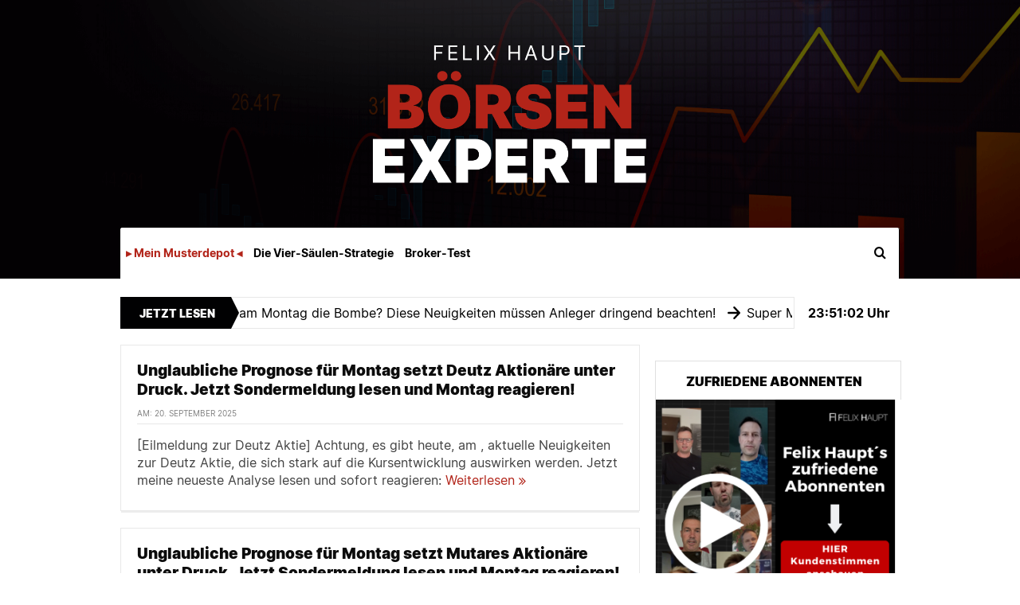

--- FILE ---
content_type: text/html; charset=UTF-8
request_url: https://felix-haupt.com/blog/page/245/
body_size: 22244
content:
<!DOCTYPE html>
<!--[if lt IE 7]>      <html class="no-js lt-ie9 lt-ie8 lt-ie7" lang="de-DE" prefix="og: http://ogp.me/ns#"> <![endif]-->
<!--[if IE 7]>         <html class="no-js lt-ie9 lt-ie8" lang="de-DE" prefix="og: http://ogp.me/ns#"> <![endif]-->
<!--[if IE 8]>         <html class="no-js lt-ie9" lang="de-DE" prefix="og: http://ogp.me/ns#"> <![endif]-->
<!--[if gt IE 8]><!--> <html class="no-js" lang="de-DE" prefix="og: http://ogp.me/ns#"> <!--<![endif]-->
<head>
    <meta charset="UTF-8" />
    <meta http-equiv="X-UA-Compatible" content="IE=edge,chrome=1">
    <title>Blog - Seite 245 von 28434 - Felix Haupt</title>
    <link rel="profile" href="http://gmpg.org/xfn/11">
    <link rel="pingback" href="https://felix-haupt.com/xmlrpc.php">
                <meta property="og:image" content="https://felix-haupt.com/wp-content/uploads/2020/09/blog-banner.png"/>
            <meta property="og:image:width" content="300" />
            <meta property="og:image:height" content="300" />

            <meta property="og:title" content="Felix Haupt"/>
            <meta property="og:type" content="article"/>
            <meta property="og:description" content="Die offizielle Webseite"/>
            <meta property="og:url" content="https://felix-haupt.com/[base64]/"/>
            <meta property="og:site_name" content="Felix Haupt"/>
            
            <meta name="viewport" content="width=device-width, initial-scale=1, maximum-scale=1">
                <link rel="shortcut icon" href="https://felix-haupt.com/wp-content/uploads/2019/08/FH-schwarz-favicon.png" />
                <link rel="apple-touch-icon" href="https://felix-haupt.com/wp-content/uploads/2019/08/apple-touch-icon-152x152.png" />
    
    <link rel="pingback" href="https://felix-haupt.com/xmlrpc.php" />
    <!--[if lt IE 9]>
	<script src="https://felix-haupt.com/wp-content/themes/goodnews5/framework/helpers/js/html5.js"></script>
	<script src="https://felix-haupt.com/wp-content/themes/goodnews5/framework/helpers/js/IE9.js"></script>
	<![endif]-->
        <script>var et_site_url='https://felix-haupt.com';var et_post_id='0';function et_core_page_resource_fallback(a,b){"undefined"===typeof b&&(b=a.sheet.cssRules&&0===a.sheet.cssRules.length);b&&(a.onerror=null,a.onload=null,a.href?a.href=et_site_url+"/?et_core_page_resource="+a.id+et_post_id:a.src&&(a.src=et_site_url+"/?et_core_page_resource="+a.id+et_post_id))}
</script><meta name='robots' content='index, follow, max-image-preview:large, max-snippet:-1, max-video-preview:-1' />
<meta property="og:locale" content="de_DE" />
<meta property="og:type" content="website" />
<meta property="og:title" content="Felix Haupt" />
<meta property="og:description" content="Die offizielle Webseite" />
<meta property="og:url" content="https://felix-haupt.com/blog/" />
<meta property="og:site_name" content="Felix Haupt" />

	<!-- This site is optimized with the Yoast SEO plugin v16.7 - https://yoast.com/wordpress/plugins/seo/ -->
	<link rel="canonical" href="https://felix-haupt.com/blog/page/245/" />
	<link rel="prev" href="https://felix-haupt.com/blog/page/244/" />
	<link rel="next" href="https://felix-haupt.com/blog/page/246/" />
	<meta property="og:locale" content="de_DE" />
	<meta property="og:type" content="article" />
	<meta property="og:title" content="Blog - Seite 245 von 28434 - Felix Haupt" />
	<meta property="og:description" content="[fusion_builder_container admin_label=&#8221;Blog&#8221; hundred_percent=&#8221;no&#8221; hundred_percent_height=&#8221;no&#8221; hundred_percent_height_scroll=&#8221;no&#8221; hundred_percent_height_center_content=&#8221;yes&#8221; equal_height_columns=&#8221;no&#8221; menu_anchor=&#8221;&#8221; hide_on_mobile=&#8221;small-visibility,medium-visibility,large-visibility&#8221; status=&#8221;published&#8221; publish_date=&#8221;&#8221; class=&#8221;&#8221; id=&#8221;&#8221; background_color=&#8221;&#8221; background_image=&#8221;&#8221; background_position=&#8221;center center&#8221; background_repeat=&#8221;no-repeat&#8221; fade=&#8221;no&#8221; background_parallax=&#8221;none&#8221; enable_mobile=&#8221;no&#8221; parallax_speed=&#8221;0.3&#8243; video_mp4=&#8221;&#8221; video_webm=&#8221;&#8221; video_ogv=&#8221;&#8221; video_url=&#8221;&#8221; video_aspect_ratio=&#8221;16:9&#8243; video_loop=&#8221;yes&#8221; video_mute=&#8221;yes&#8221; video_preview_image=&#8221;&#8221; border_size=&#8221;&#8221; border_color=&#8221;&#8221; border_style=&#8221;solid&#8221; margin_top=&#8221;&#8221; margin_bottom=&#8221;&#8221; padding_top=&#8221;5%&#8221; padding_right=&#8221;&#8221; padding_bottom=&#8221;5%&#8221; padding_left=&#8221;&#8221; admin_toggled=&#8221;yes&#8221;][fusion_builder_row][fusion_builder_column type=&#8221;1_1&#8243; layout=&#8221;1_1&#8243; spacing=&#8221;&#8221; center_content=&#8221;no&#8221; link=&#8221;&#8221; target=&#8221;_self&#8221; min_height=&#8221;&#8221; hide_on_mobile=&#8221;small-visibility,medium-visibility,large-visibility&#8221; class=&#8221;&#8221; id=&#8221;&#8221; background_image_id=&#8221;&#8221; background_color=&#8221;&#8221; background_image=&#8221;&#8221; background_position=&#8221;left top&#8221; [&hellip;]" />
	<meta property="og:url" content="https://felix-haupt.com/blog/" />
	<meta property="og:site_name" content="Felix Haupt" />
	<meta name="twitter:card" content="summary_large_image" />
	<script type="application/ld+json" class="yoast-schema-graph">{"@context":"https://schema.org","@graph":[{"@type":"WebSite","@id":"https://felix-haupt.com/#website","url":"https://felix-haupt.com/","name":"Felix Haupt","description":"Die offizielle Webseite","potentialAction":[{"@type":"SearchAction","target":{"@type":"EntryPoint","urlTemplate":"https://felix-haupt.com/?s={search_term_string}"},"query-input":"required name=search_term_string"}],"inLanguage":"de-DE"},{"@type":["WebPage","CollectionPage"],"@id":"https://felix-haupt.com/blog/page/245/#webpage","url":"https://felix-haupt.com/blog/page/245/","name":"Blog - Seite 245 von 28434 - Felix Haupt","isPartOf":{"@id":"https://felix-haupt.com/#website"},"datePublished":"2019-01-14T16:18:25+00:00","dateModified":"2019-07-30T08:21:28+00:00","breadcrumb":{"@id":"https://felix-haupt.com/blog/page/245/#breadcrumb"},"inLanguage":"de-DE","potentialAction":[{"@type":"ReadAction","target":["https://felix-haupt.com/blog/page/245/"]}]},{"@type":"BreadcrumbList","@id":"https://felix-haupt.com/blog/page/245/#breadcrumb","itemListElement":[{"@type":"ListItem","position":1,"name":"Startseite","item":"https://felix-haupt.com/"},{"@type":"ListItem","position":2,"name":"Blog"}]}]}</script>
	<!-- / Yoast SEO plugin. -->



<script>
dataLayer = [[]];
</script>
<link rel='dns-prefetch' href='//app.clickfunnels.com' />
<link rel='dns-prefetch' href='//a.omappapi.com' />
<link rel='dns-prefetch' href='//fonts.googleapis.com' />
<link rel='dns-prefetch' href='//s.w.org' />
<link rel="alternate" type="application/rss+xml" title="Felix Haupt &raquo; Feed" href="https://felix-haupt.com/feed/" />
<link rel="alternate" type="application/rss+xml" title="Felix Haupt &raquo; Kommentar-Feed" href="https://felix-haupt.com/comments/feed/" />
		<script type="text/javascript">
			window._wpemojiSettings = {"baseUrl":"https:\/\/s.w.org\/images\/core\/emoji\/13.1.0\/72x72\/","ext":".png","svgUrl":"https:\/\/s.w.org\/images\/core\/emoji\/13.1.0\/svg\/","svgExt":".svg","source":{"concatemoji":"https:\/\/felix-haupt.com\/wp-includes\/js\/wp-emoji-release.min.js?ver=5.8"}};
			!function(e,a,t){var n,r,o,i=a.createElement("canvas"),p=i.getContext&&i.getContext("2d");function s(e,t){var a=String.fromCharCode;p.clearRect(0,0,i.width,i.height),p.fillText(a.apply(this,e),0,0);e=i.toDataURL();return p.clearRect(0,0,i.width,i.height),p.fillText(a.apply(this,t),0,0),e===i.toDataURL()}function c(e){var t=a.createElement("script");t.src=e,t.defer=t.type="text/javascript",a.getElementsByTagName("head")[0].appendChild(t)}for(o=Array("flag","emoji"),t.supports={everything:!0,everythingExceptFlag:!0},r=0;r<o.length;r++)t.supports[o[r]]=function(e){if(!p||!p.fillText)return!1;switch(p.textBaseline="top",p.font="600 32px Arial",e){case"flag":return s([127987,65039,8205,9895,65039],[127987,65039,8203,9895,65039])?!1:!s([55356,56826,55356,56819],[55356,56826,8203,55356,56819])&&!s([55356,57332,56128,56423,56128,56418,56128,56421,56128,56430,56128,56423,56128,56447],[55356,57332,8203,56128,56423,8203,56128,56418,8203,56128,56421,8203,56128,56430,8203,56128,56423,8203,56128,56447]);case"emoji":return!s([10084,65039,8205,55357,56613],[10084,65039,8203,55357,56613])}return!1}(o[r]),t.supports.everything=t.supports.everything&&t.supports[o[r]],"flag"!==o[r]&&(t.supports.everythingExceptFlag=t.supports.everythingExceptFlag&&t.supports[o[r]]);t.supports.everythingExceptFlag=t.supports.everythingExceptFlag&&!t.supports.flag,t.DOMReady=!1,t.readyCallback=function(){t.DOMReady=!0},t.supports.everything||(n=function(){t.readyCallback()},a.addEventListener?(a.addEventListener("DOMContentLoaded",n,!1),e.addEventListener("load",n,!1)):(e.attachEvent("onload",n),a.attachEvent("onreadystatechange",function(){"complete"===a.readyState&&t.readyCallback()})),(n=t.source||{}).concatemoji?c(n.concatemoji):n.wpemoji&&n.twemoji&&(c(n.twemoji),c(n.wpemoji)))}(window,document,window._wpemojiSettings);
		</script>
		<style type="text/css">
img.wp-smiley,
img.emoji {
	display: inline !important;
	border: none !important;
	box-shadow: none !important;
	height: 1em !important;
	width: 1em !important;
	margin: 0 .07em !important;
	vertical-align: -0.1em !important;
	background: none !important;
	padding: 0 !important;
}
</style>
	<link rel='stylesheet' id='digistore-css'  href='https://felix-haupt.com/wp-content/plugins/digistore/digistore.css?ver=5.8' type='text/css' media='all' />
<link rel='stylesheet' id='tve-block-font-css'  href='//fonts.googleapis.com/css?family=Roboto%3A400%2C500%2C700&#038;ver=2.6.4' type='text/css' media='all' />
<link rel='stylesheet' id='sb_instagram_styles-css'  href='https://felix-haupt.com/wp-content/plugins/instagram-feed/css/sbi-styles.min.css?ver=2.9.2' type='text/css' media='all' />
<link rel='stylesheet' id='layerslider-css'  href='https://felix-haupt.com/wp-content/plugins/LayerSlider/static/layerslider/css/layerslider.css?ver=6.8.4' type='text/css' media='all' />
<link rel='stylesheet' id='wp-block-library-css'  href='https://felix-haupt.com/wp-includes/css/dist/block-library/style.min.css?ver=5.8' type='text/css' media='all' />
<link rel='stylesheet' id='contact-form-7-css'  href='https://felix-haupt.com/wp-content/plugins/contact-form-7/includes/css/styles.css?ver=5.1.9' type='text/css' media='all' />
<link rel='stylesheet' id='wpa-css-css'  href='https://felix-haupt.com/wp-content/plugins/honeypot/includes/css/wpa.css?ver=2.2.06' type='text/css' media='all' />
<link rel='stylesheet' id='tve_style_family_tve_flt-css'  href='https://felix-haupt.com/wp-content/plugins/thrive-visual-editor/editor/css/thrive_flat.css?ver=2.6.4' type='text/css' media='all' />
<link rel='stylesheet' id='tve_leads_forms-css'  href='//felix-haupt.com/wp-content/plugins/thrive-leads/editor-layouts/css/frontend.css?ver=2.3.6' type='text/css' media='all' />
<link rel='stylesheet' id='widgetopts-styles-css'  href='https://felix-haupt.com/wp-content/plugins/widget-options/assets/css/widget-options.css' type='text/css' media='all' />
<link rel='stylesheet' id='plugins-css'  href='https://felix-haupt.com/wp-content/themes/goodnews5/css/plugins.css?ver=5.8' type='text/css' media='all' />
<link rel='stylesheet' id='main-css'  href='https://felix-haupt.com/wp-content/themes/goodnews5/css/main.css?ver=5.8' type='text/css' media='all' />
<link rel='stylesheet' id='responsive-css'  href='https://felix-haupt.com/wp-content/themes/goodnews5/css/media.css?ver=5.8' type='text/css' media='all' />
<link rel='stylesheet' id='style-css'  href='https://felix-haupt.com/wp-content/themes/child-theme/style.css?ver=5.8' type='text/css' media='all' />
<link rel='stylesheet' id='easy-social-share-buttons-animations-css'  href='https://felix-haupt.com/wp-content/plugins/easy-social-share-buttons3/assets/css/essb-animations.min.css?ver=6.2.9' type='text/css' media='all' />
<link rel='stylesheet' id='easy-social-share-buttons-css'  href='https://felix-haupt.com/wp-content/plugins/easy-social-share-buttons3/assets/css/easy-social-share-buttons.min.css?ver=6.2.9' type='text/css' media='all' />
<link rel='stylesheet' id='easy-social-share-buttons-subscribe-css'  href='https://felix-haupt.com/wp-content/plugins/easy-social-share-buttons3/assets/css/essb-subscribe.min.css?ver=6.2.9' type='text/css' media='all' />
<link rel='stylesheet' id='essb-social-followers-counter-css'  href='https://felix-haupt.com/wp-content/plugins/easy-social-share-buttons3/lib/modules/social-followers-counter/assets/css/essb-followers-counter.min.css?ver=6.2.9' type='text/css' media='all' />
<!--[if lt IE 9]>
<link rel='stylesheet' id='vc_lte_ie9-css'  href='https://felix-haupt.com/wp-content/plugins/js_composer/assets/css/vc_lte_ie9.min.css?ver=6.0.3' type='text/css' media='screen' />
<![endif]-->
<link rel='stylesheet' id='black-style-css'  href='https://felix-haupt.com/wp-content/themes/goodnews5/css/black.css?ver=5.8' type='text/css' media='all' />
<link rel='stylesheet' id='redux-google-fonts-mom_options-css'  href='https://fonts.googleapis.com/css?family=Noto+Sans%3A400%2C700%2C400italic%2C700italic%7CFira+Sans%3A300%7CLato%3A400&#038;subset=latin%2Clatin-ext&#038;ver=1601034723' type='text/css' media='all' />
<link rel='stylesheet' id='opanda-lockers-css'  href='https://felix-haupt.com/wp-content/plugins/optinpanda-premium/bizpanda/assets/css/lockers.min.css?ver=145' type='text/css' media='all' />
<link rel='stylesheet' id='opanda-lockers-great-attractor-css'  href='https://felix-haupt.com/wp-content/plugins/optinpanda-premium/bizpanda/assets/css/theme.great-attractor.min.css?ver=145' type='text/css' media='all' />
<script type="text/javascript">
window.addEventListener( 'load', function() { ds24wp_PromoPixel( 'aff', 'cam', "https://www.digistore24.com/track/DIGISTORE24ID/322138/CAMPAIGNKEY", false, '', '', '', 'https://www.digistore24.com/buy/promolink', '322138' ); }, false);
</script><script type='text/javascript' id='layerslider-greensock-js-extra'>
/* <![CDATA[ */
var LS_Meta = {"v":"6.8.4"};
/* ]]> */
</script>
<script type='text/javascript' src='https://felix-haupt.com/wp-content/plugins/LayerSlider/static/layerslider/js/greensock.js?ver=1.19.0' id='layerslider-greensock-js'></script>
<script type='text/javascript' src='https://felix-haupt.com/wp-includes/js/jquery/jquery.min.js?ver=3.6.0' id='jquery-core-js'></script>
<script type='text/javascript' src='https://felix-haupt.com/wp-includes/js/jquery/jquery-migrate.min.js?ver=3.3.2' id='jquery-migrate-js'></script>
<script type='text/javascript' src='https://felix-haupt.com/wp-content/plugins/LayerSlider/static/layerslider/js/layerslider.kreaturamedia.jquery.js?ver=6.8.4' id='layerslider-js'></script>
<script type='text/javascript' src='https://felix-haupt.com/wp-content/plugins/LayerSlider/static/layerslider/js/layerslider.transitions.js?ver=6.8.4' id='layerslider-transitions-js'></script>
<script type='text/javascript' src='https://felix-haupt.com/wp-content/plugins/shortcode-for-current-date/dist/script.js?ver=5.8' id='shortcode-for-current-date-script-js'></script>
<script type='text/javascript' src='https://felix-haupt.com/wp-content/plugins/digistore/digistore.js?ver=5.8' id='digistore-js'></script>
<script type='text/javascript' src='https://felix-haupt.com/wp-includes/js/plupload/moxie.min.js?ver=1.3.5' id='moxiejs-js'></script>
<script type='text/javascript' src='https://felix-haupt.com/wp-includes/js/plupload/plupload.min.js?ver=2.1.9' id='plupload-js'></script>
<meta name="generator" content="Powered by LayerSlider 6.8.4 - Multi-Purpose, Responsive, Parallax, Mobile-Friendly Slider Plugin for WordPress." />
<!-- LayerSlider updates and docs at: https://layerslider.kreaturamedia.com -->
<link rel="https://api.w.org/" href="https://felix-haupt.com/wp-json/" /><link rel="EditURI" type="application/rsd+xml" title="RSD" href="https://felix-haupt.com/xmlrpc.php?rsd" />
<link rel="wlwmanifest" type="application/wlwmanifest+xml" href="https://felix-haupt.com/wp-includes/wlwmanifest.xml" /> 
<meta name="generator" content="WordPress 5.8" />
<style type="text/css" id="tve_global_variables">:root{--tcb-color-0:rgb(15, 30, 186);--tcb-color-1:rgb(255, 255, 255);--tcb-color-2:rgb(254, 195, 38);}</style><style type="text/css">@media screen and (max-width: 750px) { .essb_links.essb_displayed_sidebar, .essb_links.essb_displayed_sidebar_right, .essb_links.essb_displayed_postfloat { display: none; } }@media screen and (max-width: 750px) { .essb_links { display: none; } }@media screen and (max-width: 750px) { .essb-mobile-sharebar, .essb-mobile-sharepoint, .essb-mobile-sharebottom, .essb-mobile-sharebottom .essb_links, .essb-mobile-sharebar-window .essb_links, .essb-mobile-sharepoint .essb_links { display: block; } }@media screen and (max-width: 750px) { .essb-mobile-sharebar .essb_native_buttons, .essb-mobile-sharepoint .essb_native_buttons, .essb-mobile-sharebottom .essb_native_buttons, .essb-mobile-sharebottom .essb_native_item, .essb-mobile-sharebar-window .essb_native_item, .essb-mobile-sharepoint .essb_native_item { display: none; } }@media screen and (min-width: 750px) { .essb-mobile-sharebar, .essb-mobile-sharepoint, .essb-mobile-sharebottom { display: none; } }</style>
<script type="text/javascript">var essb_settings = {"ajax_url":"https:\/\/felix-haupt.com\/wp-admin\/admin-ajax.php","essb3_nonce":"50660148cb","essb3_plugin_url":"https:\/\/felix-haupt.com\/wp-content\/plugins\/easy-social-share-buttons3","essb3_stats":false,"essb3_ga":false,"essb3_ga_mode":"simple","blog_url":"https:\/\/felix-haupt.com\/","essb3_postfloat_stay":false,"post_id":877262};</script><meta name="generator" content="Powered by WPBakery Page Builder - drag and drop page builder for WordPress."/>
<script src="//static.cleverpush.com/channel/loader/QgbnYyGtR3zTJq6GR.js" async></script>
        <script data-obct type="text/javascript">
            /** DO NOT MODIFY THIS CODE**/
            !function(_window, _document) {
                var OB_ADV_ID='0083039081e4291cb6adf1d75200b1303e';
                if (_window.obApi) {var toArray = function(object) {return Object.prototype.toString.call(object) === '[object Array]' ? object : [object];};_window.obApi.marketerId = toArray(_window.obApi.marketerId).concat(toArray(OB_ADV_ID));return;}
                var api = _window.obApi = function() {api.dispatch ? api.dispatch.apply(api, arguments) : api.queue.push(arguments);};api.version = '1.1';api.loaded = true;api.marketerId = OB_ADV_ID;api.queue = [];var tag = _document.createElement('script');tag.async = true;tag.src = '//amplify.outbrain.com/cp/obtp.js';tag.type = 'text/javascript';var script = _document.getElementsByTagName('script')[0];script.parentNode.insertBefore(tag, script);}(window, document);
            obApi('track', 'PAGE_VIEW');
        </script>
    <style type="text/css" id="thrive-default-styles"></style><link rel="icon" href="https://felix-haupt.com/wp-content/uploads/2019/08/cropped-FH-schwarz-favicon-32x32.png" sizes="32x32" />
<link rel="icon" href="https://felix-haupt.com/wp-content/uploads/2019/08/cropped-FH-schwarz-favicon-192x192.png" sizes="192x192" />
<link rel="apple-touch-icon" href="https://felix-haupt.com/wp-content/uploads/2019/08/cropped-FH-schwarz-favicon-180x180.png" />
<meta name="msapplication-TileImage" content="https://felix-haupt.com/wp-content/uploads/2019/08/cropped-FH-schwarz-favicon-270x270.png" />
		<style type="text/css" id="wp-custom-css">
			#menu-holder {
	background-color: black !important;
	color: white !important;
}

.mh-icon {
	color: white !important;
}

@media only screen and (max-width: 1000px) and (min-width: 0) {#menu-holder {
	font-size: 16px !important;
	}}

#menu-item-5687 a{
	color: #c90000 !important;
}

.sfsi_responsive_icon_item_container {
	display:none;
}		</style>
		<style type="text/css" title="dynamic-css" class="options-output">{color:#ffffff;}.top_banner{background-color:#ffffff;}.top_banner{color:#5b5b5b;}.top_banner a{color:#4c4c4c;}.mom_main_font,.topbar,#navigation .main-menu,.breaking-news,.breaking-news .bn-title,.feature-slider li .slide-caption h2,.news-box .nb-header .nb-title,a.show-more,.widget .widget-title,.widget .mom-socials-counter ul li,.main_tabs .tabs a,.mom-login-widget,.mom-login-widget input,.mom-newsletter h4,.mom-newsletter input,.mpsw-slider .slide-caption,.tagcloud a,button,input,select,textarea,.weather-widget,.weather-widget h3,.nb-inner-wrap .search-results-title,.show_all_results,.mom-social-share .ss-icon span.count,.mom-timeline,.mom-reveiw-system .review-header h2,.mom-reveiw-system .review-summary h3,.mom-reveiw-system .user-rate h3,.mom-reveiw-system .review-summary .review-score,.mom-reveiw-system .mom-bar,.mom-reveiw-system .review-footer,.mom-reveiw-system .stars-cr .cr,.mom-reveiw-system .review-circles .review-circle,.p-single .post-tags,.np-posts ul li .details .link,h2.single-title,.page-title,label,.portfolio-filter li,.pagination .main-title h1,.main-title h2,.main-title h3,.main-title h4,.main-title h5,.main-title h6,.mom-e3lan-empty,.user-star-rate .yr,.comment-wrap .commentnumber,.copyrights-area,.news-box .nb-footer a,#bbpress-forums li.bbp-header,.bbp-forum-title,div.bbp-template-notice,div.indicator-hint,#bbpress-forums fieldset.bbp-form legend,.bbp-s-title,#bbpress-forums .bbp-admin-links a,#bbpress-forums #bbp-user-wrapper h2.entry-title,.mom_breadcrumb,.single-author-box .articles-count,.not-found-wrap,.not-found-wrap h1,.gallery-post-slider.feature-slider li .slide-caption.fs-caption-alt p,.chat-author,.accordion .acc_title,.acch_numbers,.logo span,.device-menu-holder,#navigation .device-menu,.widget li .cat_num, .wp-caption-text, .mom_quote, div.progress_bar span, .widget_display_stats dl, .feature-slider .fs-nav.numbers a{font-family:"Noto Sans";}.button, .scrolling-box .sb-item h3, .widget ul li, .older-articles ul li, .copyrights-text, #comments .single-comment .comment-content .comment-reply-link, #comments .single-comment .comment-content .comment-edit-link, #navigation .main-menu > li .cats-mega-wrap .subcat li .subcat-title, .widget ul.twiter-list, #bbpress-forums ul.bbp-replies .bbp-reply-content .bbp-author-name, h1, h2, h3, h4, h5, h6{font-family:"Noto Sans";}body{font-family:"Fira Sans";text-align:inherit;line-height:22px;font-weight:300;font-style:normal;color:#424242;font-size:16px;}body, body.layout-boxed{background-color:#ffffff;}.layout-boxed:not(.layout-boxed-content) .boxed-wrap, .layout-boxed-content .boxed-content-wrapper{background-color:#fcfcfc;}a, h1 a:hover, h2 a:hover, h3 a:hover, h4 a:hover, h5 a:hover, h6 a:hover,
.news-ticker li a:hover, .mom-post-meta a:hover, .news-box .older-articles ul li a:hover,
.news-box .nb1-older-articles ul li a:hover, .mom-login-widget .lw-user-info a:hover strong,
.mpsw-slider ul.slides li .slide-caption:hover, .tagcloud a:hover, .mom-recent-comments .author_comment h4 span a:hover,
.widget .twiter-list ul.twiter-buttons li a:hover, .copyrights-text a:hover, ul.main-menu li.mom_mega .mega_col_title  a:hover,
#navigation .main-menu > li .cats-mega-wrap .subcat .mom-cat-latest li a:hover,
#navigation .main-menu > li .cats-mega-wrap .subcat .mom-cat-latest .view_all_posts:hover,
.base-box .read-more-link, .widget ul li a:hover, .main_tabs .tabs a.current, .button:hover,
.weather-widget .next-days .day-summary .d-date span.dn, .np-posts ul li .details .link:hover,
#comments .single-comment .comment-content .comment-reply-link:hover, #comments .single-comment .comment-content .comment-edit-link:hover,
.single-author-box .articles-count, .star-rating, .blog-post .bp-head .bp-meta a:hover, ul.main-menu > li:not(.mom_mega) ul.sub-menu li a:hover,
.not-found-wrap .ops, #bbpress-forums a,
#navigation .main-menu > li:hover > a, #navigation .main-menu > li.current-menu-item > a, #navigation .main-menu > li.current-menu-ancestor > a,
#navigation .main-menu > li:hover > a:before, #navigation .main-menu > li.current-menu-item > a:before, #navigation .main-menu > li.current-menu-ancestor > a:before,
#navigation ul.device-menu li.dm-active > a, #navigation .device-menu li.dm-active > .responsive-caret, .widget li:hover .cat_num, .news-ticker li i, .mom_breadcrumb .sep, .scrollToTop:hover,
ul.products li .mom_product_thumbnail .mom_woo_cart_bt .button:hover, .main_tabs .tabs li.active > a, .toggle_active .toggle_icon:before, #navigation .nav-button.active, .mom-main-color, .mom-main-color a,
#buddypress div#item-header div#item-meta a, #buddypress div#subnav.item-list-tabs ul li.selected a, #buddypress div#subnav.item-list-tabs ul li.current a, #buddypress div.item-list-tabs ul li span, #buddypress div#object-nav.item-list-tabs ul li.selected a, #buddypress div#object-nav.item-list-tabs ul li.current a, .mom_bp_tabbed_widgets .main_tabs .tabs a.selected, #buddypress div.activity-meta a.button, .generic-button a, .top_banner a{color:#b22419;}.mom-social-icons li a.vector_icon:hover, .owl-dot.active span, .feature-slider .fs-nav .selected, #navigation .nav-button.nav-cart span.numofitems{background:#b22419;}#comments .single-comment .comment-content .comment-reply-link:hover, #comments .single-comment .comment-content .comment-edit-link:hover, .post.sticky{border-color:#b22419;}h1, h2, h3, h4, h5, h6{color:#0c0c0c;}a{color:#b22419;}a:hover{color:#f9398c;}a:active{color:#ff3a3a;}.base-box .read-more-link, .read-more-link{color:#b22419;}{color:#ffffff;}input,select,textarea, .mom-select, #footer input,#footer select, #footer textarea, #bbpress-forums #bbp-your-profile fieldset input, #bbpress-forums #bbp-your-profile fieldset textarea, .mom-select:before{background-color:#ffffff;}{color:#f9f9f9;}input,select,textarea, .mom-select, #footer input,#footer select, #footer textarea, #bbpress-forums #bbp-your-profile fieldset input, #bbpress-forums #bbp-your-profile fieldset textarea, .mom-select:before{border-color:#f9f9f9;}input,select,textarea, .mom-select, #footer input,#footer select, #footer textarea, #bbpress-forums #bbp-your-profile fieldset input, #bbpress-forums #bbp-your-profile fieldset textarea, .mom-select:before{color:#000000;}{color:#ffffff;}.button, #commentform #submit-comment, input[type="submit"], #bbpress-forums #bbp-single-user-details + ul li a, #footer .button, .bbp-search-form #bbp_search_submit{background-color:#ffffff;}.button, #commentform #submit-comment, input[type="submit"], #bbpress-forums #bbp-single-user-details + ul li a, #footer .button, .bbp-search-form #bbp_search_submit{color:#000000;}.button:hover, #commentform #submit-comment:hover, input[type="submit"]:hover, #bbpress-forums #bbp-single-user-details + ul li a:hover, #footer .button:hover, .bbp-search-form #bbp_search_submit:hover{color:#595959;}{color:#000000;}.topbar, .copyrights-area, .topbar .top-nav > li ul.sub-menu li a:hover{background-color:#000000;}{color:#f9f9f9;}.topbar .top-nav > li ul.sub-menu li, .topbar .top-nav > li ul.sub-menu li:hover, .topbar .top-nav > li ul.sub-menu li:hover+li, .topbar .top-nav > li ul.sub-menu li a:hover, .topbar .top-nav > li ul.sub-menu{border-color:#f9f9f9;}{color:#ffffff;}.mom-social-icons li a.vector_icon{background-color:#ffffff;}.mom-social-icons li a.vector_icon{color:#000000;}{color:#000000;}.topbar input, .topbar select, .topbar textarea{background-color:#000000;}.topbar input, .topbar select, .topbar textarea{color:#ffffff;}.topbar .search-form button{color:#b22419;}.header{background-color:#000000;background-repeat:no-repeat;background-size:inherit;background-attachment:fixed;background-position:center center;}{color:#383838;}#navigation, #navigation .main-menu > li:hover > a, #navigation .main-menu > li.current-menu-item > a, .navigation_highlight_ancestor #navigation .main-menu > li.current-menu-ancestor > a, .navigation_highlight_ancestor #navigation .main-menu > li.current-menu-parent > a, #navigation .main-menu > li:hover > a:before, #navigation .main-menu > li.current-menu-item > a:before, .navigation_highlight_ancestor #navigation .main-menu > li.current-menu-ancestor > a:before,  .navigation_highlight_ancestor #navigation .main-menu > li.current-menu-parent > a:before, ul.main-menu > li:not(.mom_mega):not(.mom_mega_cats) ul.sub-menu, ul.main-menu > li:not(.mom_mega):not(.mom_mega_cats) ul.sub-menu li, #navigation .main-menu > li .cats-mega-wrap, ul.main-menu > li:not(.mom_mega) ul.sub-menu li, .main-menu .mom_mega.menu-item-depth-0 > .mom_mega_wrap:before, #navigation .main-menu li.mom_mega.menu-item-depth-0 > .mom_mega_wrap, .device-menu-holder, .device-menu-holder .mh-caret, .device-menu-holder.active:before, #navigation .device-menu, #navigation .device-menu li.dm-active > a, #navigation .device-menu li.dm-active > .responsive-caret{background-color:#383838;}.navigation-inner,#navigation .nav-button, .nb-inner-wrap .search-results-title, .show_all_results, .nb-inner-wrap ul.s-results .s-img .post_format{background-color:#000000;}{color:#000000;}#navigation, .navigation-inner, #navigation .main-menu > li, #navigation .main-menu > li:last-child,  #navigation .nav-button, .nb-inner-wrap ul.s-results li, .nb-inner-wrap .search-results-title, .show_all_results, .nb-inner-wrap ul.s-results .s-img .post_format, .nb-inner-wrap .nb-inner,ul.main-menu > li:not(.mom_mega):not(.mom_mega_cats) ul.sub-menu, ul.main-menu > li:not(.mom_mega):not(.mom_mega_cats) ul.sub-menu li, #navigation .main-menu > li .cats-mega-wrap, #navigation .main-menu > li .cats-mega-wrap .cats-mega-inner, ul.main-menu > li .cats-mega-wrap ul.sub-menu li, #navigation .main-menu > li .cats-mega-wrap .subcat .mom-cat-latest .view_all_posts, #navigation .main-menu > li .cats-mega-wrap .subcat ul li, #navigation .main-menu > li .cats-mega-wrap.mom_cats_horizontal .subcat .mom-cat-latest li, ul.main-menu li.mom_mega .mom_mega_wrap ul li a, ul.main-menu li.mom_mega .mega_col_title > a, #navigation, #navigation .main-menu > li:hover > a, #navigation .main-menu > li.current-menu-item > a, .navigation_highlight_ancestor #navigation .main-menu > li.current-menu-ancestor > a, .navigation_highlight_ancestor #navigation .main-menu > li.current-menu-parent > a, #navigation .main-menu > li:hover > a:before, #navigation .main-menu > li.current-menu-item > a:before, .navigation_highlight_ancestor #navigation .main-menu > li.current-menu-ancestor > a:before, .navigation_highlight_ancestor #navigation .main-menu > li.current-menu-parent > a:before, ul.main-menu > li:not(.mom_mega):not(.mom_mega_cats) ul.sub-menu, ul.main-menu > li:not(.mom_mega):not(.mom_mega_cats) ul.sub-menu li, #navigation .main-menu > li .cats-mega-wrap, ul.main-menu > li:not(.mom_mega) ul.sub-menu li, .main-menu .mom_mega.menu-item-depth-0 > .mom_mega_wrap:before, #navigation .main-menu li.mom_mega.menu-item-depth-0 > .mom_mega_wrap, .device-menu-holder, #navigation .device-menu, #navigation .device-menu li.menu-item, #navigation .device-menu li .responsive-caret, #navigation .device-menu li.dm-active.mom_mega.menu-item-depth-0 > a {border-color:#000000;}#navigation .main-menu > li .cats-mega-wrap .cats-mega-inner:before{background-color:#000000;}{color:#000000;}#navigation{border-bottom-color:#000000;}.main-menu > li:not(.current-menu-item):not(.current-menu-ancestor) > a, #navigation .nav-button, .nb-inner-wrap ul.s-results .s-details h4, .nb-inner-wrap .search-results-title, .show_all_results a,  .ajax_search_results .sw-not_found{font-family:Lato;font-weight:400;font-style:normal;color:#ffffff;}#navigation .main-menu > li:hover > a, #navigation .main-menu > li.current-menu-item > a, .navigation_highlight_ancestor #navigation .main-menu > li.current-menu-ancestor > a, .navigation_highlight_ancestor #navigation .main-menu > li.current-menu-parent > a, ul.main-menu > li:not(.mom_mega) ul.sub-menu li a, ul.main-menu li.mom_mega .mega_col_title > a, ul.main-menu li.mom_mega .mom_mega_wrap ul li a, .device-menu-holder, .device-menu-holder .mh-icon, .the_menu_holder_area i, .device-menu-holder .mh-caret, #navigation .device-menu li.menu-item a i, #navigation .device-menu li.menu-item > a, #navigation .device-menu li .responsive-caret{color:#000000;}ul.main-menu > li.menu-item-has-children > a:after, ul.main-menu li:not(.mom_mega):not(.mom_mega_cats) ul.sub-menu li.menu-item-has-children > a:after, .nb-inner-wrap ul.s-results .s-details .mom-post-meta{color:#000000;}{color:#757575;}ul.main-menu > li .cats-mega-wrap ul.sub-menu li.active a, #navigation .main-menu > li .cats-mega-wrap .subcat{background-color:#757575;}#navigation .main-menu > li .cats-mega-wrap .subcat li .subcat-title a, ul.main-menu > li .cats-mega-wrap ul.sub-menu li.active a, ul.main-menu > li .cats-mega-wrap ul.sub-menu li.active a:before, #navigation .main-menu > li .cats-mega-wrap .subcat .mom-cat-latest .view_all_posts{color:#000000;}#navigation .main-menu > li .cats-mega-wrap .subcat li .subcat-title span{color:#000000;}{color:#ffffff;}#navigation .nav-button, .nb-inner-wrap .nb-inner, #navigation .nav-button.active:before{background-color:#ffffff;}#navigation .nav-button{color:#000000;}{color:#ffffff;}.nb-inner-wrap .search-form input{background-color:#ffffff;}.nb-inner-wrap .search-form input{color:#444444;}.nb-inner-wrap .search-form .button{color:#c94242;}{color:#010102;}.breaking-news .bn-title{background-color:#010102;}.breaking-news .bn-title:after{border-left-color:#010102;}body.rtl .breaking-news .bn-title:after{border-right-color:#010102;}.breaking-news .bn-title{color:#ffffff;}{color:#ffffff;}.news-ticker{background-color:#ffffff;}{color:#e8e8e8;}.news-ticker{border-color:#e8e8e8;}.news-ticker li a, .news-ticker li{color:#000000;}.news-ticker li i{color:#7c7c7c;}{color:#ffffff;}.current_time{background-color:#ffffff;}.current_time{color:#000000;}{color:#ffffff;}.base-box, .sidebar .widget, .comment-form, div.bbp-template-notice, div.indicator-hint, #bbpress-forums fieldset.bbp-form legend, .scrolling-box:before, .pagination span.current, .bbp-pagination-links span.current, .main_tabs .tabs a.current, .main_tabs .tabs a.current:before{background-color:#ffffff;}{color:#f7f7f7;}.news-box .older-articles, .nb-style1 .nb1-older-articles{background-color:#f7f7f7;}{color:#e8e8e8;}.base-box, .sidebar .widget, .comment-form, div.bbp-template-notice, div.indicator-hint, #bbpress-forums fieldset.bbp-form legend, .scrolling-box:before, .news-box .older-articles ul.two-cols li, .news-box .older-articles ul li, .news-box .nb-footer, .nb-style3 .older-articles, .nb-style1 .nb1-older-articles ul.two-cols:before, .nb-style1 .recent-news, .sidebar .mom-posts-widget .mpw-post, .news-list .nl-item, .scrolling-box .owl-item, .mom-carousel .owl-wrapper, .sidebar .mom-recent-comments ul li, .blog-post .bp-head, .widget ul.twiter-list > li, .fs-image-nav .fs-prev, .fs-image-nav .fs-next, .fs-image-nav, .feature-slider.new-style .fs-image-nav:before, .news-box .nb-header, .sidebar .widget .widget-head, .main_tabs .tabs li, .base-box .base-box, .tabs_v3 ul.tabs li, .tabs_v1 ul.tabs li, .tabs_v2 ul.tabs li, .tabs_v3 ul.tabs li, .main_tabs .tabs, .layout-boxed .base-box, .layout-boxed .sidebar .widget, .layout-boxed .comment-form, .layout-boxed div.bbp-template-notice, .layout-boxed div.indicator-hint, .layout-boxed #bbpress-forums fieldset.bbp-form legend, ul.products li .product-inner, ul.products li .product-inner, ul.products li .mom_product_thumbnail, .widget.woocommerce:not(.widget_product_categories):not(.widget_layered_nav) ul li, .summary .woocommerce-product-rating{border-color:#e8e8e8;}.scrolling-box:after, .nb-style2 .older-articles .two-cols:before, .tabs_v3:before, .tabs_v1:before, .tabs_v2:before{background-color:#e8e8e8;}{color:#ededed;}.base-box:after, .sidebar .widget:after, div.bbp-template-notice:after, div.indicator-hint:after, #bbpress-forums fieldset.bbp-form legend:after{border-color:#ededed;}{color:#ffffff;}.news-box .nb-header, .sidebar .widget .widget-head, .news-box .nb-header .nb-title a, .news-box .nb-header .nb-title span, .sidebar .widget .widget-title span, .main_tabs .tabs{background-color:#ffffff;}.news-box .nb-header, .sidebar .widget .widget-head, .news-box .nb-header .nb-title a, .news-box .nb-header .nb-title span, .sidebar .widget .widget-title span{color:#000000;}{color:#000000;}.fs-image-nav .fs-prev, .fs-image-nav .fs-next{background-color:#000000;}.fs-image-nav .fs-prev, .fs-image-nav .fs-next{color:#b22419;}{color:#000000;}.owl-dot span{background-color:#000000;}.mom-post-meta, .mom-post-meta a, .blog-post .bp-head .bp-meta, .blog-post .bp-head .bp-meta a, .bbp-reply-post-date, .news-box .nb-item-meta a, .widget ul.twiter-list > li time, .mom-login-widget .lw-user-info a:first-child, .mom-recent-comments .author_comment h4 time, .mom-recent-comments .author_comment h4 span a{color:#000000;}.main_tabs .tabs a{color:#000000;}{color:#ffffff;}#footer{background-color:#ffffff;}{color:#eaeaea;}#footer{border-color:#eaeaea;}#footer .widget .widget-title{color:#000000;}{color:#000000;}#footer .widget .widget-title{border-color:#000000;}#footer .widget, #footer .widget a{color:#000000;}#footer .mom-recent-comments .author_comment p, #footer .mom-post-meta, #footer .mom-recent-comments .author_comment h4 time, #footer .mom-recent-comments #footer .author_comment h4 span a{color:#000000;}{color:#000000;}#footer .widget ul li{border-color:#000000;}{color:#ffffff;}#footer input,#footer select, #footer textarea{background-color:#ffffff;}{color:#eaeaea;}#footer input,#footer select, #footer textarea{border-color:#eaeaea;}#footer input,#footer select, #footer textarea{color:#000000;}{color:#000000;}#footer .button{background-color:#000000;}#footer .button{border-color:#000000;}#footer .button{color:#0c0c0c;}#footer .button:hover{color:#000000;}#footer .widget, #footer .widget p{color:#000000;}#footer .widget .textwidget a, #footer .widget .twitter-widget a{color:#000000;}{color:#d3d3d3;}.scrollToTop{background-color:#d3d3d3;}.scrollToTop{color:#000000;}{color:#ffffff;}.copyrights-area{background-color:#ffffff;}.copyrights-text{color:#000000;}.copyrights-text a{color:#000000;}</style><style type="text/css">
body, body.layout-boxed {
    background-image: none;
}
    
.header > .inner, .header .logo {
line-height: 230px;
height: 230px;
}
.news-box .nb-item-meta a:hover {
    color: #b22419 !important;
}
::selection {
background:#383838;
}
::-moz-selection {
background:#383838;
}
.topbar ::-webkit-input-placeholder {
color:#ffffff;
}
.topbar  :-moz-placeholder { /* Firefox 18- */
color:#ffffff;  
}
.topbar ::-moz-placeholder {  /* Firefox 19+ */
color:#ffffff;  
}
.topbar :-ms-input-placeholder {  
color:#ffffff;  
}
.show_all_results a i, .search-wrap ul.s-results .s-img .post_format {
color: #ffffff;
}
::-webkit-input-placeholder {
color:#000000;
}
 :-moz-placeholder { /* Firefox 18- */
color:#000000;  
}
::-moz-placeholder {  /* Firefox 19+ */
color:#000000;  
}
:-ms-input-placeholder {  
color:#000000;  
}
.asf-el .mom-select select, .asf-el .mom-select select:focus {
text-shadow:0 0 0 #000000;  
}
#footer ::-webkit-input-placeholder {
color:#000000;  
}

#footer  :-moz-placeholder { /* Firefox 18- */
color:#000000;  
}

#footer ::-moz-placeholder {  /* Firefox 19+ */
color:#000000;  
}

#footer :-ms-input-placeholder {  
color:#000000;  
}
/* Category background */
.simptip-movable:after, .simptip-movable:before {
-moz-box-sizing: content-box !important;
-webkit-box-sizing: content-box !important;
box-sizing: content-box !important;    
}
#menu-holder{
          background-color: #fffff !important;
        color:#000000 !important;
    }


.custom_slider_sidebar .widget {
    height: 481px;
    border-left: none;
}

</style>
<noscript><style> .wpb_animate_when_almost_visible { opacity: 1; }</style></noscript></head>
<body class="blog paged paged-245 et_bloom both-sidebars-all both-sidebars black-skin fade-imgs-in-appear ticker_has_live_time one-side-wide both-sidebars both-sides-true wpb-js-composer js-comp-ver-6.0.3 vc_responsive" itemscope="itemscope" itemtype="http://schema.org/WebPage">

<!--[if lt IE 7]>
            <p class="browsehappy">You are using an <strong>outdated</strong> browser. Please <a href="http://browsehappy.com/">upgrade your browser</a> to improve your experience.</p>
        <![endif]-->
<div class="boxed-wrap clearfix">
    <div id="header-wrapper">
                                    <header class="header logo-center" itemscope="itemscope" itemtype="http://schema.org/WPHeader" role="banner" style="background-image: url(https://felix-haupt.com/wp-content/uploads/2020/09/blog-banner.png)" >
            <a class="link-header" href="https://felix-haupt.com">
            <div class="inner inner-header">


                                
                <div class="clear"></div>
            </div>
            </a>
         
        </header>
            </div> <!--header wrap-->
                            <nav id="navigation" itemtype="http://schema.org/SiteNavigationElement" itemscope="itemscope" role="navigation" class="dd-effect-slide ">
                <div class="navigation-inner">
                <div class="inner">
                                                                <ul id="menu-hauptmenue" class="main-menu mom_visibility_desktop"><li id="menu-item-5687" class="menu-item menu-item-type-post_type menu-item-object-page mom_default_menu_item menu-item-depth-0"><a href="https://felix-haupt.com/musterdepot/">▸ Mein Musterdepot ◂</a></li>
<li id="menu-item-1162" class="menu-item menu-item-type-post_type menu-item-object-page mom_default_menu_item menu-item-depth-0"><a href="https://felix-haupt.com/felix-haupts-vier-saeulen-strategie/">Die Vier-Säulen-Strategie</a></li>
<li id="menu-item-1168" class="menu-item menu-item-type-post_type menu-item-object-page mom_default_menu_item menu-item-depth-0"><a href="https://felix-haupt.com/broker-test/">Broker-Test</a></li>
<li id="menu-item-59718" class="menu-item menu-item-type-post_type menu-item-object-page mom_default_menu_item menu-item-depth-0"><a href="https://felix-haupt.com/?page_id=59715">Mein Börsenbrief</a></li>
</ul>                                                                <div class="device-menu-wrap mom_visibility_device">
                        <div id="menu-holder" class="device-menu-holder">
                            <i class="fa-icon-align-justify mh-icon"></i> <span class="the_menu_holder_area"><i class="dmh-icon"></i>Menu</span><i class="mh-caret"></i>
                        </div>
                        <ul id="menu-hauptmenue-1" class="device-menu mom_visibility_device"><li id="menu-item-5687" class="menu-item menu-item-type-post_type menu-item-object-page mom_default_menu_item menu-item-depth-0"><a href="https://felix-haupt.com/musterdepot/">▸ Mein Musterdepot ◂</a></li>
<li id="menu-item-1162" class="menu-item menu-item-type-post_type menu-item-object-page mom_default_menu_item menu-item-depth-0"><a href="https://felix-haupt.com/felix-haupts-vier-saeulen-strategie/">Die Vier-Säulen-Strategie</a></li>
<li id="menu-item-1168" class="menu-item menu-item-type-post_type menu-item-object-page mom_default_menu_item menu-item-depth-0"><a href="https://felix-haupt.com/broker-test/">Broker-Test</a></li>
<li id="menu-item-59718" class="menu-item menu-item-type-post_type menu-item-object-page mom_default_menu_item menu-item-depth-0"><a href="https://felix-haupt.com/?page_id=59715">Mein Börsenbrief</a></li>
</ul>                        </div>
                                            		    <div class="nav-buttons">
                                        		                        <span class="nav-button nav-search">
                        <i class="fa-icon-search"></i>
                    </span>
                    <div class="nb-inner-wrap search-wrap border-box">
                        <div class="nb-inner sw-inner">
                        <div class="search-form mom-search-form">
                            <form method="get" action="https://felix-haupt.com">
                                <input class="sf" type="text" placeholder="Suchen ..." autocomplete="off" name="s">
                                <button class="button" type="submit"><i class="fa-icon-search"></i></button>
                            </form>
                            <span class="sf-loading"><img src="https://felix-haupt.com/wp-content/themes/goodnews5/images/ajax-search-nav.gif" alt="loading..." width="16" height="16"></span>
                        </div>
                    <div class="ajax_search_results">
                    </div> <!--ajax search results-->
                    </div> <!--sw inner-->
                    </div> <!--search wrap-->
                    
        		    </div> <!--nav-buttons-->

                </div>
                </div> <!--nav inner-->
            </nav> <!--Navigation-->
            	    <div class="boxed-content-wrapper clearfix">
                        <div class="boxed-content-wrapper-gap" style="height:20px;"></div>
                <div style="margin-top:-17px; margin-bottom:20px;"></div>
    
  <div class="mom_contet_e3lanat mc_e3lan-right mca-fixed">
        </div>
  <div class="mom_contet_e3lanat mc_e3lan-left mca-fixed">
        </div>
    <div class="inner">
                
        <div class="breaking-news">
    <div class="the_ticker" >
    <div class="bn-title"><span>JETZT LESEN</span></div>
    <div class="news-ticker " data-timeout="5000">
        <ul>
            <li><img src="https://felix-haupt.com/wp-content/uploads/2019/08/LogoMakr_3otQKV.png" alt=""><a href="https://felix-haupt.com/[base64]/">About You Aktie: Platzt am Montag die Bombe? Diese Neuigkeiten müssen Anleger dringend beachten!</a></li>
            <li><img src="https://felix-haupt.com/wp-content/uploads/2019/08/LogoMakr_3otQKV.png" alt=""><a href="https://felix-haupt.com/[base64]/">Super Micro Computer Aktie: Platzt am Montag die Bombe? Diese Neuigkeiten müssen Anleger dringend beachten!</a></li>
            <li><img src="https://felix-haupt.com/wp-content/uploads/2019/08/LogoMakr_3otQKV.png" alt=""><a href="https://felix-haupt.com/[base64]/">Stabilus Aktie: Platzt am Montag die Bombe? Diese Neuigkeiten müssen Anleger dringend beachten!</a></li>
            <li><img src="https://felix-haupt.com/wp-content/uploads/2019/08/LogoMakr_3otQKV.png" alt=""><a href="https://felix-haupt.com/[base64]/">Adyen Aktie: Platzt am Montag die Bombe? Diese Neuigkeiten müssen Anleger dringend beachten!</a></li>
            <li><img src="https://felix-haupt.com/wp-content/uploads/2019/08/LogoMakr_3otQKV.png" alt=""><a href="https://felix-haupt.com/[base64]/">Pierer Mobility Aktie: Platzt am Montag die Bombe? Diese Neuigkeiten müssen Anleger dringend beachten!</a></li>
            <li><img src="https://felix-haupt.com/wp-content/uploads/2019/08/LogoMakr_3otQKV.png" alt=""><a href="https://felix-haupt.com/[base64]/">United Internet Aktie: Platzt am Montag die Bombe? Diese Neuigkeiten müssen Anleger dringend beachten!</a></li>
            <li><img src="https://felix-haupt.com/wp-content/uploads/2019/08/LogoMakr_3otQKV.png" alt=""><a href="https://felix-haupt.com/[base64]/">RWE Aktie: Platzt am Montag die Bombe? Diese Neuigkeiten müssen Anleger dringend beachten!</a></li>
            <li><img src="https://felix-haupt.com/wp-content/uploads/2019/08/LogoMakr_3otQKV.png" alt=""><a href="https://felix-haupt.com/[base64]/">Eckert&#038;Ziegler Aktie: Platzt am Montag die Bombe? Diese Neuigkeiten müssen Anleger dringend beachten!</a></li>
            <li><img src="https://felix-haupt.com/wp-content/uploads/2019/08/LogoMakr_3otQKV.png" alt=""><a href="https://felix-haupt.com/[base64]/">Münchner Rück Aktie: Platzt am Montag die Bombe? Diese Neuigkeiten müssen Anleger dringend beachten!</a></li>
            <li><img src="https://felix-haupt.com/wp-content/uploads/2019/08/LogoMakr_3otQKV.png" alt=""><a href="https://felix-haupt.com/deutz-aktie-platzt-am-montag-die-bombe-diese-neuigkeiten-muessen-anleger-dringend-beachten-16-duplicate-3-duplicate-duplicate-duplicate-duplicate-duplicate-duplicate-duplicate-duplicate-duplicate-1-4/">Deutz Aktie: Platzt am Montag die Bombe? Diese Neuigkeiten müssen Anleger dringend beachten!</a></li>
            <li><img src="https://felix-haupt.com/wp-content/uploads/2019/08/LogoMakr_3otQKV.png" alt=""><a href="https://felix-haupt.com/[base64]/">Coinbase Global Aktie: Platzt am Montag die Bombe? Diese Neuigkeiten müssen Anleger dringend beachten!</a></li>
            <li><img src="https://felix-haupt.com/wp-content/uploads/2019/08/LogoMakr_3otQKV.png" alt=""><a href="https://felix-haupt.com/[base64]/">TAG Immobilien Aktie: Platzt am Montag die Bombe? Diese Neuigkeiten müssen Anleger dringend beachten!</a></li>
            <li><img src="https://felix-haupt.com/wp-content/uploads/2019/08/LogoMakr_3otQKV.png" alt=""><a href="https://felix-haupt.com/[base64]/">PVA TePla Aktie: Platzt am Montag die Bombe? Diese Neuigkeiten müssen Anleger dringend beachten!</a></li>
            <li><img src="https://felix-haupt.com/wp-content/uploads/2019/08/LogoMakr_3otQKV.png" alt=""><a href="https://felix-haupt.com/[base64]/">Sartorius AG Aktie: Platzt am Montag die Bombe? Diese Neuigkeiten müssen Anleger dringend beachten!</a></li>
            <li><img src="https://felix-haupt.com/wp-content/uploads/2019/08/LogoMakr_3otQKV.png" alt=""><a href="https://felix-haupt.com/[base64]/">Aroundtown Aktie: Platzt am Montag die Bombe? Diese Neuigkeiten müssen Anleger dringend beachten!</a></li>
            <li><img src="https://felix-haupt.com/wp-content/uploads/2019/08/LogoMakr_3otQKV.png" alt=""><a href="https://felix-haupt.com/[base64]/">Albemarle Corp Aktie: Platzt am Montag die Bombe? Diese Neuigkeiten müssen Anleger dringend beachten!</a></li>
            <li><img src="https://felix-haupt.com/wp-content/uploads/2019/08/LogoMakr_3otQKV.png" alt=""><a href="https://felix-haupt.com/[base64]/">LPKF Laser Aktie: Platzt am Montag die Bombe? Diese Neuigkeiten müssen Anleger dringend beachten!</a></li>
            <li><img src="https://felix-haupt.com/wp-content/uploads/2019/08/LogoMakr_3otQKV.png" alt=""><a href="https://felix-haupt.com/[base64]/">First Republic Bank Aktie: Platzt am Montag die Bombe? Diese Neuigkeiten müssen Anleger dringend beachten!</a></li>
            <li><img src="https://felix-haupt.com/wp-content/uploads/2019/08/LogoMakr_3otQKV.png" alt=""><a href="https://felix-haupt.com/[base64]/">Northern Data Aktie: Platzt am Montag die Bombe? Diese Neuigkeiten müssen Anleger dringend beachten!</a></li>
            <li><img src="https://felix-haupt.com/wp-content/uploads/2019/08/LogoMakr_3otQKV.png" alt=""><a href="https://felix-haupt.com/[base64]/">Equinor Aktie: Platzt am Montag die Bombe? Diese Neuigkeiten müssen Anleger dringend beachten!</a></li>
            <li><img src="https://felix-haupt.com/wp-content/uploads/2019/08/LogoMakr_3otQKV.png" alt=""><a href="https://felix-haupt.com/[base64]/">Porsche SE Aktie: Platzt am Montag die Bombe? Diese Neuigkeiten müssen Anleger dringend beachten!</a></li>
        </ul>
    </div> <!--news ticker-->
    </div>
        <span class="current_time"><span></span> Uhr</span>
        </div> <!--breaking news-->
    </div>
        <div class="inner">
            <div class="main_container">
                <div class="main-col">
                                                                    <div class="base-box blog-post default-blog-post bp-vertical-share share-off post-877262 post type-post status-publish format-standard category-blog">
    <div class="bp-entry">
        <div class="bp-head">
            <h2><a href="https://felix-haupt.com/[base64]/">Unglaubliche Prognose für Montag setzt Deutz Aktionäre unter Druck. Jetzt Sondermeldung lesen und Montag reagieren!</a></h2>
            <div class="mom-post-meta bp-meta"><span>am: <time datetime="2025-09-20T23:53:27+02:00" class="updated">20. September 2025</time></span></div>        </div> <!--blog post head-->
        <div class="bp-details">
	                                                <P>
                                    [Eilmeldung zur Deutz Aktie] Achtung, es gibt heute, am , aktuelle Neuigkeiten zur Deutz Aktie, die sich stark auf die Kursentwicklung auswirken werden. Jetzt meine neueste Analyse lesen und sofort reagieren:				   <a href="https://felix-haupt.com/[base64]/" class="read-more-link">Weiterlesen <i class="fa-icon-double-angle-right"></i></a>
				</P>
                            </div> <!--details-->
    </div> <!--entry-->
        <div class="clear"></div>
</div> <!--blog post-->
                                                <div class="base-box blog-post default-blog-post bp-vertical-share share-off post-877261 post type-post status-publish format-standard category-blog">
    <div class="bp-entry">
        <div class="bp-head">
            <h2><a href="https://felix-haupt.com/[base64]/">Unglaubliche Prognose für Montag setzt Mutares Aktionäre unter Druck. Jetzt Sondermeldung lesen und Montag reagieren!</a></h2>
            <div class="mom-post-meta bp-meta"><span>am: <time datetime="2025-09-20T23:53:19+02:00" class="updated">20. September 2025</time></span></div>        </div> <!--blog post head-->
        <div class="bp-details">
	                                                <P>
                                    [Eilmeldung zur Mutares Aktie] Achtung, es gibt heute, am , aktuelle Neuigkeiten zur Mutares Aktie, die sich stark auf die Kursentwicklung auswirken werden. Jetzt meine neueste Analyse lesen und sofort reagieren:				   <a href="https://felix-haupt.com/[base64]/" class="read-more-link">Weiterlesen <i class="fa-icon-double-angle-right"></i></a>
				</P>
                            </div> <!--details-->
    </div> <!--entry-->
        <div class="clear"></div>
</div> <!--blog post-->
                                                <div class="base-box blog-post default-blog-post bp-vertical-share share-off post-877260 post type-post status-publish format-standard category-blog">
    <div class="bp-entry">
        <div class="bp-head">
            <h2><a href="https://felix-haupt.com/[base64]/">Unglaubliche Prognose für Montag setzt Zalando Aktionäre unter Druck. Jetzt Sondermeldung lesen und Montag reagieren!</a></h2>
            <div class="mom-post-meta bp-meta"><span>am: <time datetime="2025-09-20T23:53:12+02:00" class="updated">20. September 2025</time></span></div>        </div> <!--blog post head-->
        <div class="bp-details">
	                                                <P>
                                    [Eilmeldung zur Zalando Aktie] Achtung, es gibt heute, am , aktuelle Neuigkeiten zur Zalando Aktie, die sich stark auf die Kursentwicklung auswirken werden. Jetzt meine neueste Analyse lesen und sofort reagieren:				   <a href="https://felix-haupt.com/[base64]/" class="read-more-link">Weiterlesen <i class="fa-icon-double-angle-right"></i></a>
				</P>
                            </div> <!--details-->
    </div> <!--entry-->
        <div class="clear"></div>
</div> <!--blog post-->
                                                <div class="base-box blog-post default-blog-post bp-vertical-share share-off post-877259 post type-post status-publish format-standard category-blog">
    <div class="bp-entry">
        <div class="bp-head">
            <h2><a href="https://felix-haupt.com/[base64]/">Unglaubliche Prognose für Montag setzt AMC Entertainment Aktionäre unter Druck. Jetzt Sondermeldung lesen und Montag reagieren!</a></h2>
            <div class="mom-post-meta bp-meta"><span>am: <time datetime="2025-09-20T23:53:05+02:00" class="updated">20. September 2025</time></span></div>        </div> <!--blog post head-->
        <div class="bp-details">
	                                                <P>
                                    [Eilmeldung zur AMC Aktie] Achtung, es gibt heute, am , aktuelle Neuigkeiten zur AMC Aktie, die sich stark auf die Kursentwicklung auswirken werden. Jetzt meine neueste Analyse lesen und sofort reagieren:				   <a href="https://felix-haupt.com/[base64]/" class="read-more-link">Weiterlesen <i class="fa-icon-double-angle-right"></i></a>
				</P>
                            </div> <!--details-->
    </div> <!--entry-->
        <div class="clear"></div>
</div> <!--blog post-->
                                                <div class="base-box blog-post default-blog-post bp-vertical-share share-off post-877258 post type-post status-publish format-standard category-blog">
    <div class="bp-entry">
        <div class="bp-head">
            <h2><a href="https://felix-haupt.com/[base64]/">Unglaubliche Prognose für Montag setzt Deutsche Pfandbriefbank Aktionäre unter Druck. Jetzt Sondermeldung lesen und Montag reagieren!</a></h2>
            <div class="mom-post-meta bp-meta"><span>am: <time datetime="2025-09-20T23:52:55+02:00" class="updated">20. September 2025</time></span></div>        </div> <!--blog post head-->
        <div class="bp-details">
	                                                <P>
                                    [Eilmeldung zur Deutsche Pfandbriefbank Aktie] Achtung, es gibt heute, am , aktuelle Neuigkeiten zur Deutsche Pfandbriefbank Aktie, die sich stark auf die Kursentwicklung auswirken werden. Jetzt meine neueste Analyse lesen und sofort reagieren:				   <a href="https://felix-haupt.com/[base64]/" class="read-more-link">Weiterlesen <i class="fa-icon-double-angle-right"></i></a>
				</P>
                            </div> <!--details-->
    </div> <!--entry-->
        <div class="clear"></div>
</div> <!--blog post-->
                                                <div class="base-box blog-post default-blog-post bp-vertical-share share-off post-877257 post type-post status-publish format-standard category-blog">
    <div class="bp-entry">
        <div class="bp-head">
            <h2><a href="https://felix-haupt.com/[base64]/">Unglaubliche Prognose für Montag setzt FedEx Technologies Aktionäre unter Druck. Jetzt Sondermeldung lesen und Montag reagieren!</a></h2>
            <div class="mom-post-meta bp-meta"><span>am: <time datetime="2025-09-20T23:52:47+02:00" class="updated">20. September 2025</time></span></div>        </div> <!--blog post head-->
        <div class="bp-details">
	                                                <P>
                                    [Eilmeldung zur Fedex Aktie] Achtung, es gibt heute, am , aktuelle Neuigkeiten zur Fedex Aktie, die sich stark auf die Kursentwicklung auswirken werden. Jetzt meine neueste Analyse lesen und sofort reagieren:				   <a href="https://felix-haupt.com/[base64]/" class="read-more-link">Weiterlesen <i class="fa-icon-double-angle-right"></i></a>
				</P>
                            </div> <!--details-->
    </div> <!--entry-->
        <div class="clear"></div>
</div> <!--blog post-->
                                                <div class="base-box blog-post default-blog-post bp-vertical-share share-off post-877256 post type-post status-publish format-standard category-blog">
    <div class="bp-entry">
        <div class="bp-head">
            <h2><a href="https://felix-haupt.com/[base64]/">Unglaubliche Prognose für Montag setzt Suse Aktionäre unter Druck. Jetzt Sondermeldung lesen und Montag reagieren!</a></h2>
            <div class="mom-post-meta bp-meta"><span>am: <time datetime="2025-09-20T23:52:39+02:00" class="updated">20. September 2025</time></span></div>        </div> <!--blog post head-->
        <div class="bp-details">
	                                                <P>
                                    [Eilmeldung zur Suse Aktie] Achtung, es gibt heute, am , aktuelle Neuigkeiten zur Suse Aktie, die sich stark auf die Kursentwicklung auswirken werden. Jetzt meine neueste Analyse lesen und sofort reagieren:				   <a href="https://felix-haupt.com/[base64]/" class="read-more-link">Weiterlesen <i class="fa-icon-double-angle-right"></i></a>
				</P>
                            </div> <!--details-->
    </div> <!--entry-->
        <div class="clear"></div>
</div> <!--blog post-->
                                                <div class="base-box blog-post default-blog-post bp-vertical-share share-off post-877255 post type-post status-publish format-standard category-blog">
    <div class="bp-entry">
        <div class="bp-head">
            <h2><a href="https://felix-haupt.com/[base64]/">Unglaubliche Prognose für Montag setzt PVA TePla Aktionäre unter Druck. Jetzt Sondermeldung lesen und Montag reagieren!</a></h2>
            <div class="mom-post-meta bp-meta"><span>am: <time datetime="2025-09-20T23:52:33+02:00" class="updated">20. September 2025</time></span></div>        </div> <!--blog post head-->
        <div class="bp-details">
	                                                <P>
                                    [Eilmeldung zur PVA Tepla Aktie] Achtung, es gibt heute, am , aktuelle Neuigkeiten zur PVA Tepla Aktie, die sich stark auf die Kursentwicklung auswirken werden. Jetzt meine neueste Analyse lesen und sofort reagieren:				   <a href="https://felix-haupt.com/[base64]/" class="read-more-link">Weiterlesen <i class="fa-icon-double-angle-right"></i></a>
				</P>
                            </div> <!--details-->
    </div> <!--entry-->
        <div class="clear"></div>
</div> <!--blog post-->
                                                <div class="base-box blog-post default-blog-post bp-vertical-share share-off post-877254 post type-post status-publish format-standard category-blog">
    <div class="bp-entry">
        <div class="bp-head">
            <h2><a href="https://felix-haupt.com/[base64]/">Unglaubliche Prognose für Montag setzt LPKF Laser Aktionäre unter Druck. Jetzt Sondermeldung lesen und Montag reagieren!</a></h2>
            <div class="mom-post-meta bp-meta"><span>am: <time datetime="2025-09-20T23:52:29+02:00" class="updated">20. September 2025</time></span></div>        </div> <!--blog post head-->
        <div class="bp-details">
	                                                <P>
                                    [Eilmeldung zur LPKF Aktie] Achtung, es gibt heute, am , aktuelle Neuigkeiten zur LPKF Aktie, die sich stark auf die Kursentwicklung auswirken werden. Jetzt meine neueste Analyse lesen und sofort reagieren:				   <a href="https://felix-haupt.com/[base64]/" class="read-more-link">Weiterlesen <i class="fa-icon-double-angle-right"></i></a>
				</P>
                            </div> <!--details-->
    </div> <!--entry-->
        <div class="clear"></div>
</div> <!--blog post-->
                                                <div class="base-box blog-post default-blog-post bp-vertical-share share-off post-877253 post type-post status-publish format-standard category-blog">
    <div class="bp-entry">
        <div class="bp-head">
            <h2><a href="https://felix-haupt.com/[base64]/">Unglaubliche Prognose für Montag setzt Aston Martin Lagonda Aktionäre unter Druck. Jetzt Sondermeldung lesen und Montag reagieren!</a></h2>
            <div class="mom-post-meta bp-meta"><span>am: <time datetime="2025-09-20T23:52:25+02:00" class="updated">20. September 2025</time></span></div>        </div> <!--blog post head-->
        <div class="bp-details">
	                                                <P>
                                    [Eilmeldung zur Aston Martin Aktie] Achtung, es gibt heute, am , aktuelle Neuigkeiten zur Aston Martin Aktie, die sich stark auf die Kursentwicklung auswirken werden. Jetzt meine neueste Analyse lesen und sofort reagieren:				   <a href="https://felix-haupt.com/[base64]/" class="read-more-link">Weiterlesen <i class="fa-icon-double-angle-right"></i></a>
				</P>
                            </div> <!--details-->
    </div> <!--entry-->
        <div class="clear"></div>
</div> <!--blog post-->
                                                            <div class='pagination'><a href='https://felix-haupt.com/blog/'>&laquo;</a><a href='https://felix-haupt.com/blog/page/244/'>&lsaquo;</a><a href='https://felix-haupt.com/blog/page/242/' class='inactive' >242</a><a href='https://felix-haupt.com/blog/page/243/' class='inactive' >243</a><a href='https://felix-haupt.com/blog/page/244/' class='inactive' >244</a><span class='current'>245</span><a href='https://felix-haupt.com/blog/page/246/' class='inactive' >246</a><a href='https://felix-haupt.com/blog/page/247/' class='inactive' >247</a><a href='https://felix-haupt.com/blog/page/248/' class='inactive' >248</a><a href='https://felix-haupt.com/blog/page/246/'>&rsaquo;</a><a href='https://felix-haupt.com/blog/page/28434/'>&raquo;</a></div>
                                                        </div> <!--main column-->
                          <div class="sidebar secondary-sidebar" role="complementary" itemscope="itemscope" itemtype="http://schema.org/WPSideBar">
            <div class="widget widget_media_image"><a href="https://felix-haupt.com/og-buch/"><img width="202" height="639" src="https://felix-haupt.com/wp-content/uploads/2020/09/blog-left-banner-324x1024.jpg" class="image wp-image-39508  attachment-202x639 size-202x639" alt="" loading="lazy" style="max-width: 100%; height: auto;" srcset="https://felix-haupt.com/wp-content/uploads/2020/09/blog-left-banner-324x1024.jpg 324w, https://felix-haupt.com/wp-content/uploads/2020/09/blog-left-banner-95x300.jpg 95w, https://felix-haupt.com/wp-content/uploads/2020/09/blog-left-banner.jpg 404w" sizes="(max-width: 202px) 100vw, 202px" /></a></div><div class="widget widget_search"><div class="widget-head"><h3 class="widget-title"><span>Suche</span></h3></div><div class="search-form default-search-form">
    <form method="get" action="https://felix-haupt.com">
        <input class="sf" type="text" placeholder="Suchen ..." autocomplete="off" name="s">
        <button class="button" type="submit"><i class="fa-icon-search"></i></button>
    </form>
</div>
</div>
            </div> <!--main sidebar-->
            <div class="clear"></div>
            <div class="clear"></div>
            </div> <!--main container-->            
                            <div class="sidebar main-sidebar" role="complementary" itemscope="itemscope" itemtype="http://schema.org/WPSideBar">
            <div class="widget widget_media_image"><div class="widget-head"><h3 class="widget-title"><span>ZUFRIEDENE ABONNENTEN</span></h3></div><a href="https://felix-haupt.com/kundenstimmen/"><img width="300" height="300" src="https://felix-haupt.com/wp-content/uploads/2020/07/2-300x300.png" class="image wp-image-28102  attachment-medium size-medium" alt="" loading="lazy" style="max-width: 100%; height: auto;" srcset="https://felix-haupt.com/wp-content/uploads/2020/07/2-300x300.png 300w, https://felix-haupt.com/wp-content/uploads/2020/07/2-150x150.png 150w, https://felix-haupt.com/wp-content/uploads/2020/07/2.png 335w" sizes="(max-width: 300px) 100vw, 300px" /></a></div><div class="widget momizat-posts"><div class="widget-head"><h3 class="widget-title"><span>Aktuellste Themen</span></h3></div>                                   <div class="mom-posts-widget">

					<div class="mpw-post">
							   <div class="details ">
			    <h4><a href="https://felix-haupt.com/nvidia-aktie-brutale-prognose-zwingt-anleger-zum-handeln-so-sollten-sie-montag-reagieren-2/">Nvidia Aktie: BRUTALE PROGNOSE zwingt Anleger zum Handeln. So sollten Sie MONTAG reagieren!</a></h4>
			   <div class="mom-post-meta mom-w-meta">
				<span datetime="2025-09-21T17:05:00+02:00" class="entry-date">21. September 2025</span>
			    			    </div>
			</div>
			</div> <!--//post-->

						<div class="mpw-post">
							   <div class="details ">
			    <h4><a href="https://felix-haupt.com/rheinmetall-aktie-brutale-prognose-zwingt-anleger-zum-handeln-so-sollten-sie-montag-reagieren-2/">Rheinmetall Aktie: BRUTALE PROGNOSE zwingt Anleger zum Handeln. So sollten Sie MONTAG reagieren!</a></h4>
			   <div class="mom-post-meta mom-w-meta">
				<span datetime="2025-09-21T17:00:00+02:00" class="entry-date">21. September 2025</span>
			    			    </div>
			</div>
			</div> <!--//post-->

						<div class="mpw-post">
							   <div class="details ">
			    <h4><a href="https://felix-haupt.com/evotec-aktie-brutale-prognose-zwingt-anleger-zum-handeln-so-sollten-sie-montag-reagieren-2/">Evotec Aktie: BRUTALE PROGNOSE zwingt Anleger zum Handeln. So sollten Sie MONTAG reagieren!</a></h4>
			   <div class="mom-post-meta mom-w-meta">
				<span datetime="2025-09-21T17:00:00+02:00" class="entry-date">21. September 2025</span>
			    			    </div>
			</div>
			</div> <!--//post-->

						<div class="mpw-post">
							   <div class="details ">
			    <h4><a href="https://felix-haupt.com/byd-aktie-brutale-prognose-zwingt-anleger-zum-handeln-so-sollten-sie-montag-reagieren-2/">BYD Aktie: BRUTALE PROGNOSE zwingt Anleger zum Handeln. So sollten Sie MONTAG reagieren!</a></h4>
			   <div class="mom-post-meta mom-w-meta">
				<span datetime="2025-09-21T17:00:00+02:00" class="entry-date">21. September 2025</span>
			    			    </div>
			</div>
			</div> <!--//post-->

						<div class="mpw-post">
							   <div class="details ">
			    <h4><a href="https://felix-haupt.com/bayer-aktie-brutale-prognose-zwingt-anleger-zum-handeln-so-sollten-sie-montag-reagieren-2/">Bayer Aktie: BRUTALE PROGNOSE zwingt Anleger zum Handeln. So sollten Sie MONTAG reagieren!</a></h4>
			   <div class="mom-post-meta mom-w-meta">
				<span datetime="2025-09-21T17:00:00+02:00" class="entry-date">21. September 2025</span>
			    			    </div>
			</div>
			</div> <!--//post-->

									                                    </div>
</div>
           </div> <!--main sidebar-->
            <div class="clear"></div>                  </div> <!--main inner-->
      </div> <!--content boxed wrapper-->
                        <footer id="footer">
                <div class="inner">
	     			<div class="one_third">
		<div class="widget_text widget widget_custom_html"><div class="textwidget custom-html-widget"><a href="https://felix-haupt.com/datenschutz/">Datenschutzerklärung</a>
<a href="https://felix-haupt.com/agb/" style="padding-left:5px;">AGB</a></div></div>
			</div><!-- End third col -->
			<div class="one_third">
                 <div class="widget widget_text">
                     <div class="textwidget"><p>2026 Powered By <a href="https://felix-haupt-erfahrungen.de/" target="_blank">Felix Haupt</a> – <a href="https://felix-haupt.com/felix-haupt-vita/">Vita</a></p>
                     </div>
                 </div>
<!--		--><!--	        -->			</div>
             <!-- End third col -->
			<div class="one_third last">
		<div class="widget_text widget widget_custom_html"><div class="textwidget custom-html-widget"><a href="https://felix-haupt.com/impressum/">Impressum</a>
<a class="footer-leads-link" href="https://felix-haupt.com/formularseite-kuendigung-abo/" >Kündigung Abonnement</a></div></div>
			</div><!-- End third col -->
	    
        <div class="clear"></div>
                </div> <!--// footer inner-->
            </footer> <!--//footer-->
            <div class="clear"></div>
        </div> <!--Boxed wrap-->
        <a href="#" class="scrollToTop button"><i class="enotype-icon-arrow-up"></i></a>	                <!-- 
            Lockers: user tracker for visibility filters
            OnePress, bizpanda.com
        -->
        <script>
            window.__bp_session_timeout = '900';
            window.__bp_session_freezing = 0;
            window.bizpanda||(window.bizpanda={}),window.bizpanda.bp_can_store_localy=function(){return!1},window.bizpanda.bp_ut_get_cookie=function(e){for(var n=e+"=",i=document.cookie.split(";"),o=0;o<i.length;o++){for(var t=i[o];" "==t.charAt(0);)t=t.substring(1);if(0==t.indexOf(n))return decodeURIComponent(t.substring(n.length,t.length))}return!1},window.bizpanda.bp_ut_set_cookie=function(e,n,i){var o=new Date;o.setTime(o.getTime()+24*i*60*60*1e3);var t="expires="+o.toUTCString();document.cookie=e+"="+encodeURIComponent(n)+"; "+t+"; path=/"},window.bizpanda.bp_ut_get_obj=function(e){var n=null;if(!(n=window.bizpanda.bp_can_store_localy()?window.localStorage.getItem("bp_ut_session"):window.bizpanda.bp_ut_get_cookie("bp_ut_session")))return!1;n=(n=n.replace(/\-c\-/g,",")).replace(/\-q\-/g,'"');try{n=JSON.parse(n)}catch(e){return!1}return n.started+1e3*e<(new Date).getTime()&&(n=null),n},window.bizpanda.bp_ut_set_obj=function(e,n){e.started&&window.__bp_session_freezing||(e.started=(new Date).getTime()),(e=JSON.stringify(e))&&(e=(e=e.replace(/\"/g,"-q-")).replace(/\,/g,"-c-")),window.bizpanda.bp_can_store_localy()?window.localStorage.setItem("bp_ut_session",e):window.bizpanda.bp_ut_set_cookie("bp_ut_session",e,5e3)},window.bizpanda.bp_ut_count_pageview=function(){var e=window.bizpanda.bp_ut_get_obj(window.__bp_session_timeout);e||(e={}),e.pageviews||(e.pageviews=0),0===e.pageviews&&(e.referrer=document.referrer,e.landingPage=window.location.href,e.pageviews=0),e.pageviews++,window.bizpanda.bp_ut_set_obj(e)},window.bizpanda.bp_ut_count_locker_pageview=function(){var e=window.bizpanda.bp_ut_get_obj(window.__bp_timeout);e||(e={}),e.lockerPageviews||(e.lockerPageviews=0),e.lockerPageviews++,window.bizpanda.bp_ut_set_obj(e)},window.bizpanda.bp_ut_count_pageview();
        </script>
        <!-- / -->
                    <script>
            if ( !window.bizpanda ) window.bizpanda = {};
            if ( !window.bizpanda.lockerOptions ) window.bizpanda.lockerOptions = {};
            window.bizpanda.lockerOptions['onpLock546532'] = {"lockerId":1328,"tracking":"1","postId":877262,"ajaxUrl":"https:\/\/felix-haupt.com\/wp-admin\/admin-ajax.php","options":{"demo":0,"actualUrls":false,"text":{"header":"DER VOLLST\u00c4NDIGE ARTIKEL IST NUR F\u00dcR REGISTRIERTE GRATIS-LESER SICHTBAR!","message":""},"theme":"great-attractor","lang":"de_DE","agreement":{"checkbox":"bottom","note":1,"termsUrl":"https:\/\/felix-haupt.com\/datenverarbeitungs-information\/","privacyPolicyUrl":"https:\/\/felix-haupt.com\/datenschutz\/","showInPopup":false},"overlap":{"mode":"full","position":"top","altMode":"transparence"},"highlight":1,"googleAnalytics":1,"locker":{"counter":1,"loadingTimeout":20000,"tumbler":false,"naMode":"show-error","inAppBrowsers":"visible","inAppBrowsersWarning":"You are viewing this page in the {browser}. The locker may work incorrectly in this browser. Please open this page in a standard browser.","close":0,"mobile":1,"expires":0},"proxy":{"consumer":{"company":{"title":"Felix Haupt","url":"https:\/\/felix-haupt.com"},"privacyPolicy":{"title":"Datenschutzbedingung","url":"https:\/\/felix-haupt.com\/datenschutz\/"}}},"socialProxy":{"endpoint":"https:\/\/gate.sociallocker.app"},"actionsProxy":{"url":"https:\/\/felix-haupt.com\/wp-admin\/admin-ajax.php?action=opanda_connect","paramPrefix":"opanda"},"terms":"https:\/\/felix-haupt.com\/datenverarbeitungs-information\/","privacyPolicy":"https:\/\/felix-haupt.com\/datenschutz\/","groups":["subscription"],"subscription":{"order":["form"],"form":{"actions":["subscribe"],"buttonText":"Jetzt kostenlos anmelden und weiterlesen","noSpamText":"Sie erhalten eine E-Mail zum freischalten!","type":"email-form","unlocksPerPage":false}},"subscribeActionOptions":{"listId":"default","service":"database","doubleOptin":true,"confirm":true},"lazy":false},"_theme":"great-attractor","_style":null,"ajax":true,"contentHash":"42b283d516b1dbfb7559ff680a210f1e","stats":true};
        </script>
                    <script>
            if ( !window.bizpanda ) window.bizpanda = {};
            if ( !window.bizpanda.lockerOptions ) window.bizpanda.lockerOptions = {};
            window.bizpanda.lockerOptions['onpLock947562'] = {"lockerId":1328,"tracking":"1","postId":877262,"ajaxUrl":"https:\/\/felix-haupt.com\/wp-admin\/admin-ajax.php","options":{"demo":0,"actualUrls":false,"text":{"header":"DER VOLLST\u00c4NDIGE ARTIKEL IST NUR F\u00dcR REGISTRIERTE GRATIS-LESER SICHTBAR!","message":""},"theme":"great-attractor","lang":"de_DE","agreement":{"checkbox":"bottom","note":1,"termsUrl":"https:\/\/felix-haupt.com\/datenverarbeitungs-information\/","privacyPolicyUrl":"https:\/\/felix-haupt.com\/datenschutz\/","showInPopup":false},"overlap":{"mode":"full","position":"top","altMode":"transparence"},"highlight":1,"googleAnalytics":1,"locker":{"counter":1,"loadingTimeout":20000,"tumbler":false,"naMode":"show-error","inAppBrowsers":"visible","inAppBrowsersWarning":"You are viewing this page in the {browser}. The locker may work incorrectly in this browser. Please open this page in a standard browser.","close":0,"mobile":1,"expires":0},"proxy":{"consumer":{"company":{"title":"Felix Haupt","url":"https:\/\/felix-haupt.com"},"privacyPolicy":{"title":"Datenschutzbedingung","url":"https:\/\/felix-haupt.com\/datenschutz\/"}}},"socialProxy":{"endpoint":"https:\/\/gate.sociallocker.app"},"actionsProxy":{"url":"https:\/\/felix-haupt.com\/wp-admin\/admin-ajax.php?action=opanda_connect","paramPrefix":"opanda"},"terms":"https:\/\/felix-haupt.com\/datenverarbeitungs-information\/","privacyPolicy":"https:\/\/felix-haupt.com\/datenschutz\/","groups":["subscription"],"subscription":{"order":["form"],"form":{"actions":["subscribe"],"buttonText":"Jetzt kostenlos anmelden und weiterlesen","noSpamText":"Sie erhalten eine E-Mail zum freischalten!","type":"email-form","unlocksPerPage":false}},"subscribeActionOptions":{"listId":"default","service":"database","doubleOptin":true,"confirm":true},"lazy":false},"_theme":"great-attractor","_style":null,"ajax":true,"contentHash":"53fcc7f4b6fb0a7d3bd88e8307783fa9","stats":true};
        </script>
                    <script>
            if ( !window.bizpanda ) window.bizpanda = {};
            if ( !window.bizpanda.lockerOptions ) window.bizpanda.lockerOptions = {};
            window.bizpanda.lockerOptions['onpLock223161'] = {"lockerId":1328,"tracking":"1","postId":877261,"ajaxUrl":"https:\/\/felix-haupt.com\/wp-admin\/admin-ajax.php","options":{"demo":0,"actualUrls":false,"text":{"header":"DER VOLLST\u00c4NDIGE ARTIKEL IST NUR F\u00dcR REGISTRIERTE GRATIS-LESER SICHTBAR!","message":""},"theme":"great-attractor","lang":"de_DE","agreement":{"checkbox":"bottom","note":1,"termsUrl":"https:\/\/felix-haupt.com\/datenverarbeitungs-information\/","privacyPolicyUrl":"https:\/\/felix-haupt.com\/datenschutz\/","showInPopup":false},"overlap":{"mode":"full","position":"top","altMode":"transparence"},"highlight":1,"googleAnalytics":1,"locker":{"counter":1,"loadingTimeout":20000,"tumbler":false,"naMode":"show-error","inAppBrowsers":"visible","inAppBrowsersWarning":"You are viewing this page in the {browser}. The locker may work incorrectly in this browser. Please open this page in a standard browser.","close":0,"mobile":1,"expires":0},"proxy":{"consumer":{"company":{"title":"Felix Haupt","url":"https:\/\/felix-haupt.com"},"privacyPolicy":{"title":"Datenschutzbedingung","url":"https:\/\/felix-haupt.com\/datenschutz\/"}}},"socialProxy":{"endpoint":"https:\/\/gate.sociallocker.app"},"actionsProxy":{"url":"https:\/\/felix-haupt.com\/wp-admin\/admin-ajax.php?action=opanda_connect","paramPrefix":"opanda"},"terms":"https:\/\/felix-haupt.com\/datenverarbeitungs-information\/","privacyPolicy":"https:\/\/felix-haupt.com\/datenschutz\/","groups":["subscription"],"subscription":{"order":["form"],"form":{"actions":["subscribe"],"buttonText":"Jetzt kostenlos anmelden und weiterlesen","noSpamText":"Sie erhalten eine E-Mail zum freischalten!","type":"email-form","unlocksPerPage":false}},"subscribeActionOptions":{"listId":"default","service":"database","doubleOptin":true,"confirm":true},"lazy":false},"_theme":"great-attractor","_style":null,"ajax":true,"contentHash":"1a737638c706e0923236437b124c58ba","stats":true};
        </script>
                    <script>
            if ( !window.bizpanda ) window.bizpanda = {};
            if ( !window.bizpanda.lockerOptions ) window.bizpanda.lockerOptions = {};
            window.bizpanda.lockerOptions['onpLock838367'] = {"lockerId":1328,"tracking":"1","postId":877260,"ajaxUrl":"https:\/\/felix-haupt.com\/wp-admin\/admin-ajax.php","options":{"demo":0,"actualUrls":false,"text":{"header":"DER VOLLST\u00c4NDIGE ARTIKEL IST NUR F\u00dcR REGISTRIERTE GRATIS-LESER SICHTBAR!","message":""},"theme":"great-attractor","lang":"de_DE","agreement":{"checkbox":"bottom","note":1,"termsUrl":"https:\/\/felix-haupt.com\/datenverarbeitungs-information\/","privacyPolicyUrl":"https:\/\/felix-haupt.com\/datenschutz\/","showInPopup":false},"overlap":{"mode":"full","position":"top","altMode":"transparence"},"highlight":1,"googleAnalytics":1,"locker":{"counter":1,"loadingTimeout":20000,"tumbler":false,"naMode":"show-error","inAppBrowsers":"visible","inAppBrowsersWarning":"You are viewing this page in the {browser}. The locker may work incorrectly in this browser. Please open this page in a standard browser.","close":0,"mobile":1,"expires":0},"proxy":{"consumer":{"company":{"title":"Felix Haupt","url":"https:\/\/felix-haupt.com"},"privacyPolicy":{"title":"Datenschutzbedingung","url":"https:\/\/felix-haupt.com\/datenschutz\/"}}},"socialProxy":{"endpoint":"https:\/\/gate.sociallocker.app"},"actionsProxy":{"url":"https:\/\/felix-haupt.com\/wp-admin\/admin-ajax.php?action=opanda_connect","paramPrefix":"opanda"},"terms":"https:\/\/felix-haupt.com\/datenverarbeitungs-information\/","privacyPolicy":"https:\/\/felix-haupt.com\/datenschutz\/","groups":["subscription"],"subscription":{"order":["form"],"form":{"actions":["subscribe"],"buttonText":"Jetzt kostenlos anmelden und weiterlesen","noSpamText":"Sie erhalten eine E-Mail zum freischalten!","type":"email-form","unlocksPerPage":false}},"subscribeActionOptions":{"listId":"default","service":"database","doubleOptin":true,"confirm":true},"lazy":false},"_theme":"great-attractor","_style":null,"ajax":true,"contentHash":"db7ab934815d165d2adfcbe0be47d18e","stats":true};
        </script>
                    <script>
            if ( !window.bizpanda ) window.bizpanda = {};
            if ( !window.bizpanda.lockerOptions ) window.bizpanda.lockerOptions = {};
            window.bizpanda.lockerOptions['onpLock578912'] = {"lockerId":1328,"tracking":"1","postId":877259,"ajaxUrl":"https:\/\/felix-haupt.com\/wp-admin\/admin-ajax.php","options":{"demo":0,"actualUrls":false,"text":{"header":"DER VOLLST\u00c4NDIGE ARTIKEL IST NUR F\u00dcR REGISTRIERTE GRATIS-LESER SICHTBAR!","message":""},"theme":"great-attractor","lang":"de_DE","agreement":{"checkbox":"bottom","note":1,"termsUrl":"https:\/\/felix-haupt.com\/datenverarbeitungs-information\/","privacyPolicyUrl":"https:\/\/felix-haupt.com\/datenschutz\/","showInPopup":false},"overlap":{"mode":"full","position":"top","altMode":"transparence"},"highlight":1,"googleAnalytics":1,"locker":{"counter":1,"loadingTimeout":20000,"tumbler":false,"naMode":"show-error","inAppBrowsers":"visible","inAppBrowsersWarning":"You are viewing this page in the {browser}. The locker may work incorrectly in this browser. Please open this page in a standard browser.","close":0,"mobile":1,"expires":0},"proxy":{"consumer":{"company":{"title":"Felix Haupt","url":"https:\/\/felix-haupt.com"},"privacyPolicy":{"title":"Datenschutzbedingung","url":"https:\/\/felix-haupt.com\/datenschutz\/"}}},"socialProxy":{"endpoint":"https:\/\/gate.sociallocker.app"},"actionsProxy":{"url":"https:\/\/felix-haupt.com\/wp-admin\/admin-ajax.php?action=opanda_connect","paramPrefix":"opanda"},"terms":"https:\/\/felix-haupt.com\/datenverarbeitungs-information\/","privacyPolicy":"https:\/\/felix-haupt.com\/datenschutz\/","groups":["subscription"],"subscription":{"order":["form"],"form":{"actions":["subscribe"],"buttonText":"Jetzt kostenlos anmelden und weiterlesen","noSpamText":"Sie erhalten eine E-Mail zum freischalten!","type":"email-form","unlocksPerPage":false}},"subscribeActionOptions":{"listId":"default","service":"database","doubleOptin":true,"confirm":true},"lazy":false},"_theme":"great-attractor","_style":null,"ajax":true,"contentHash":"cbf24725c48525816d84f2d9c95537a0","stats":true};
        </script>
                    <script>
            if ( !window.bizpanda ) window.bizpanda = {};
            if ( !window.bizpanda.lockerOptions ) window.bizpanda.lockerOptions = {};
            window.bizpanda.lockerOptions['onpLock832343'] = {"lockerId":1328,"tracking":"1","postId":877258,"ajaxUrl":"https:\/\/felix-haupt.com\/wp-admin\/admin-ajax.php","options":{"demo":0,"actualUrls":false,"text":{"header":"DER VOLLST\u00c4NDIGE ARTIKEL IST NUR F\u00dcR REGISTRIERTE GRATIS-LESER SICHTBAR!","message":""},"theme":"great-attractor","lang":"de_DE","agreement":{"checkbox":"bottom","note":1,"termsUrl":"https:\/\/felix-haupt.com\/datenverarbeitungs-information\/","privacyPolicyUrl":"https:\/\/felix-haupt.com\/datenschutz\/","showInPopup":false},"overlap":{"mode":"full","position":"top","altMode":"transparence"},"highlight":1,"googleAnalytics":1,"locker":{"counter":1,"loadingTimeout":20000,"tumbler":false,"naMode":"show-error","inAppBrowsers":"visible","inAppBrowsersWarning":"You are viewing this page in the {browser}. The locker may work incorrectly in this browser. Please open this page in a standard browser.","close":0,"mobile":1,"expires":0},"proxy":{"consumer":{"company":{"title":"Felix Haupt","url":"https:\/\/felix-haupt.com"},"privacyPolicy":{"title":"Datenschutzbedingung","url":"https:\/\/felix-haupt.com\/datenschutz\/"}}},"socialProxy":{"endpoint":"https:\/\/gate.sociallocker.app"},"actionsProxy":{"url":"https:\/\/felix-haupt.com\/wp-admin\/admin-ajax.php?action=opanda_connect","paramPrefix":"opanda"},"terms":"https:\/\/felix-haupt.com\/datenverarbeitungs-information\/","privacyPolicy":"https:\/\/felix-haupt.com\/datenschutz\/","groups":["subscription"],"subscription":{"order":["form"],"form":{"actions":["subscribe"],"buttonText":"Jetzt kostenlos anmelden und weiterlesen","noSpamText":"Sie erhalten eine E-Mail zum freischalten!","type":"email-form","unlocksPerPage":false}},"subscribeActionOptions":{"listId":"default","service":"database","doubleOptin":true,"confirm":true},"lazy":false},"_theme":"great-attractor","_style":null,"ajax":true,"contentHash":"5bd21962783783d74218197c5341d19f","stats":true};
        </script>
                    <script>
            if ( !window.bizpanda ) window.bizpanda = {};
            if ( !window.bizpanda.lockerOptions ) window.bizpanda.lockerOptions = {};
            window.bizpanda.lockerOptions['onpLock857442'] = {"lockerId":1328,"tracking":"1","postId":877257,"ajaxUrl":"https:\/\/felix-haupt.com\/wp-admin\/admin-ajax.php","options":{"demo":0,"actualUrls":false,"text":{"header":"DER VOLLST\u00c4NDIGE ARTIKEL IST NUR F\u00dcR REGISTRIERTE GRATIS-LESER SICHTBAR!","message":""},"theme":"great-attractor","lang":"de_DE","agreement":{"checkbox":"bottom","note":1,"termsUrl":"https:\/\/felix-haupt.com\/datenverarbeitungs-information\/","privacyPolicyUrl":"https:\/\/felix-haupt.com\/datenschutz\/","showInPopup":false},"overlap":{"mode":"full","position":"top","altMode":"transparence"},"highlight":1,"googleAnalytics":1,"locker":{"counter":1,"loadingTimeout":20000,"tumbler":false,"naMode":"show-error","inAppBrowsers":"visible","inAppBrowsersWarning":"You are viewing this page in the {browser}. The locker may work incorrectly in this browser. Please open this page in a standard browser.","close":0,"mobile":1,"expires":0},"proxy":{"consumer":{"company":{"title":"Felix Haupt","url":"https:\/\/felix-haupt.com"},"privacyPolicy":{"title":"Datenschutzbedingung","url":"https:\/\/felix-haupt.com\/datenschutz\/"}}},"socialProxy":{"endpoint":"https:\/\/gate.sociallocker.app"},"actionsProxy":{"url":"https:\/\/felix-haupt.com\/wp-admin\/admin-ajax.php?action=opanda_connect","paramPrefix":"opanda"},"terms":"https:\/\/felix-haupt.com\/datenverarbeitungs-information\/","privacyPolicy":"https:\/\/felix-haupt.com\/datenschutz\/","groups":["subscription"],"subscription":{"order":["form"],"form":{"actions":["subscribe"],"buttonText":"Jetzt kostenlos anmelden und weiterlesen","noSpamText":"Sie erhalten eine E-Mail zum freischalten!","type":"email-form","unlocksPerPage":false}},"subscribeActionOptions":{"listId":"default","service":"database","doubleOptin":true,"confirm":true},"lazy":false},"_theme":"great-attractor","_style":null,"ajax":true,"contentHash":"cb6f525414c7356e21c239fd01278438","stats":true};
        </script>
                    <script>
            if ( !window.bizpanda ) window.bizpanda = {};
            if ( !window.bizpanda.lockerOptions ) window.bizpanda.lockerOptions = {};
            window.bizpanda.lockerOptions['onpLock954781'] = {"lockerId":1328,"tracking":"1","postId":877256,"ajaxUrl":"https:\/\/felix-haupt.com\/wp-admin\/admin-ajax.php","options":{"demo":0,"actualUrls":false,"text":{"header":"DER VOLLST\u00c4NDIGE ARTIKEL IST NUR F\u00dcR REGISTRIERTE GRATIS-LESER SICHTBAR!","message":""},"theme":"great-attractor","lang":"de_DE","agreement":{"checkbox":"bottom","note":1,"termsUrl":"https:\/\/felix-haupt.com\/datenverarbeitungs-information\/","privacyPolicyUrl":"https:\/\/felix-haupt.com\/datenschutz\/","showInPopup":false},"overlap":{"mode":"full","position":"top","altMode":"transparence"},"highlight":1,"googleAnalytics":1,"locker":{"counter":1,"loadingTimeout":20000,"tumbler":false,"naMode":"show-error","inAppBrowsers":"visible","inAppBrowsersWarning":"You are viewing this page in the {browser}. The locker may work incorrectly in this browser. Please open this page in a standard browser.","close":0,"mobile":1,"expires":0},"proxy":{"consumer":{"company":{"title":"Felix Haupt","url":"https:\/\/felix-haupt.com"},"privacyPolicy":{"title":"Datenschutzbedingung","url":"https:\/\/felix-haupt.com\/datenschutz\/"}}},"socialProxy":{"endpoint":"https:\/\/gate.sociallocker.app"},"actionsProxy":{"url":"https:\/\/felix-haupt.com\/wp-admin\/admin-ajax.php?action=opanda_connect","paramPrefix":"opanda"},"terms":"https:\/\/felix-haupt.com\/datenverarbeitungs-information\/","privacyPolicy":"https:\/\/felix-haupt.com\/datenschutz\/","groups":["subscription"],"subscription":{"order":["form"],"form":{"actions":["subscribe"],"buttonText":"Jetzt kostenlos anmelden und weiterlesen","noSpamText":"Sie erhalten eine E-Mail zum freischalten!","type":"email-form","unlocksPerPage":false}},"subscribeActionOptions":{"listId":"default","service":"database","doubleOptin":true,"confirm":true},"lazy":false},"_theme":"great-attractor","_style":null,"ajax":true,"contentHash":"ce215dc83146afc35a9da452aefb4689","stats":true};
        </script>
                    <script>
            if ( !window.bizpanda ) window.bizpanda = {};
            if ( !window.bizpanda.lockerOptions ) window.bizpanda.lockerOptions = {};
            window.bizpanda.lockerOptions['onpLock789837'] = {"lockerId":1328,"tracking":"1","postId":877255,"ajaxUrl":"https:\/\/felix-haupt.com\/wp-admin\/admin-ajax.php","options":{"demo":0,"actualUrls":false,"text":{"header":"DER VOLLST\u00c4NDIGE ARTIKEL IST NUR F\u00dcR REGISTRIERTE GRATIS-LESER SICHTBAR!","message":""},"theme":"great-attractor","lang":"de_DE","agreement":{"checkbox":"bottom","note":1,"termsUrl":"https:\/\/felix-haupt.com\/datenverarbeitungs-information\/","privacyPolicyUrl":"https:\/\/felix-haupt.com\/datenschutz\/","showInPopup":false},"overlap":{"mode":"full","position":"top","altMode":"transparence"},"highlight":1,"googleAnalytics":1,"locker":{"counter":1,"loadingTimeout":20000,"tumbler":false,"naMode":"show-error","inAppBrowsers":"visible","inAppBrowsersWarning":"You are viewing this page in the {browser}. The locker may work incorrectly in this browser. Please open this page in a standard browser.","close":0,"mobile":1,"expires":0},"proxy":{"consumer":{"company":{"title":"Felix Haupt","url":"https:\/\/felix-haupt.com"},"privacyPolicy":{"title":"Datenschutzbedingung","url":"https:\/\/felix-haupt.com\/datenschutz\/"}}},"socialProxy":{"endpoint":"https:\/\/gate.sociallocker.app"},"actionsProxy":{"url":"https:\/\/felix-haupt.com\/wp-admin\/admin-ajax.php?action=opanda_connect","paramPrefix":"opanda"},"terms":"https:\/\/felix-haupt.com\/datenverarbeitungs-information\/","privacyPolicy":"https:\/\/felix-haupt.com\/datenschutz\/","groups":["subscription"],"subscription":{"order":["form"],"form":{"actions":["subscribe"],"buttonText":"Jetzt kostenlos anmelden und weiterlesen","noSpamText":"Sie erhalten eine E-Mail zum freischalten!","type":"email-form","unlocksPerPage":false}},"subscribeActionOptions":{"listId":"default","service":"database","doubleOptin":true,"confirm":true},"lazy":false},"_theme":"great-attractor","_style":null,"ajax":true,"contentHash":"742ce6a4593ba1e2947d95e175220383","stats":true};
        </script>
                    <script>
            if ( !window.bizpanda ) window.bizpanda = {};
            if ( !window.bizpanda.lockerOptions ) window.bizpanda.lockerOptions = {};
            window.bizpanda.lockerOptions['onpLock918947'] = {"lockerId":1328,"tracking":"1","postId":877254,"ajaxUrl":"https:\/\/felix-haupt.com\/wp-admin\/admin-ajax.php","options":{"demo":0,"actualUrls":false,"text":{"header":"DER VOLLST\u00c4NDIGE ARTIKEL IST NUR F\u00dcR REGISTRIERTE GRATIS-LESER SICHTBAR!","message":""},"theme":"great-attractor","lang":"de_DE","agreement":{"checkbox":"bottom","note":1,"termsUrl":"https:\/\/felix-haupt.com\/datenverarbeitungs-information\/","privacyPolicyUrl":"https:\/\/felix-haupt.com\/datenschutz\/","showInPopup":false},"overlap":{"mode":"full","position":"top","altMode":"transparence"},"highlight":1,"googleAnalytics":1,"locker":{"counter":1,"loadingTimeout":20000,"tumbler":false,"naMode":"show-error","inAppBrowsers":"visible","inAppBrowsersWarning":"You are viewing this page in the {browser}. The locker may work incorrectly in this browser. Please open this page in a standard browser.","close":0,"mobile":1,"expires":0},"proxy":{"consumer":{"company":{"title":"Felix Haupt","url":"https:\/\/felix-haupt.com"},"privacyPolicy":{"title":"Datenschutzbedingung","url":"https:\/\/felix-haupt.com\/datenschutz\/"}}},"socialProxy":{"endpoint":"https:\/\/gate.sociallocker.app"},"actionsProxy":{"url":"https:\/\/felix-haupt.com\/wp-admin\/admin-ajax.php?action=opanda_connect","paramPrefix":"opanda"},"terms":"https:\/\/felix-haupt.com\/datenverarbeitungs-information\/","privacyPolicy":"https:\/\/felix-haupt.com\/datenschutz\/","groups":["subscription"],"subscription":{"order":["form"],"form":{"actions":["subscribe"],"buttonText":"Jetzt kostenlos anmelden und weiterlesen","noSpamText":"Sie erhalten eine E-Mail zum freischalten!","type":"email-form","unlocksPerPage":false}},"subscribeActionOptions":{"listId":"default","service":"database","doubleOptin":true,"confirm":true},"lazy":false},"_theme":"great-attractor","_style":null,"ajax":true,"contentHash":"201631be2ff4868e32439e119b928637","stats":true};
        </script>
                    <script>
            if ( !window.bizpanda ) window.bizpanda = {};
            if ( !window.bizpanda.lockerOptions ) window.bizpanda.lockerOptions = {};
            window.bizpanda.lockerOptions['onpLock946996'] = {"lockerId":1328,"tracking":"1","postId":877253,"ajaxUrl":"https:\/\/felix-haupt.com\/wp-admin\/admin-ajax.php","options":{"demo":0,"actualUrls":false,"text":{"header":"DER VOLLST\u00c4NDIGE ARTIKEL IST NUR F\u00dcR REGISTRIERTE GRATIS-LESER SICHTBAR!","message":""},"theme":"great-attractor","lang":"de_DE","agreement":{"checkbox":"bottom","note":1,"termsUrl":"https:\/\/felix-haupt.com\/datenverarbeitungs-information\/","privacyPolicyUrl":"https:\/\/felix-haupt.com\/datenschutz\/","showInPopup":false},"overlap":{"mode":"full","position":"top","altMode":"transparence"},"highlight":1,"googleAnalytics":1,"locker":{"counter":1,"loadingTimeout":20000,"tumbler":false,"naMode":"show-error","inAppBrowsers":"visible","inAppBrowsersWarning":"You are viewing this page in the {browser}. The locker may work incorrectly in this browser. Please open this page in a standard browser.","close":0,"mobile":1,"expires":0},"proxy":{"consumer":{"company":{"title":"Felix Haupt","url":"https:\/\/felix-haupt.com"},"privacyPolicy":{"title":"Datenschutzbedingung","url":"https:\/\/felix-haupt.com\/datenschutz\/"}}},"socialProxy":{"endpoint":"https:\/\/gate.sociallocker.app"},"actionsProxy":{"url":"https:\/\/felix-haupt.com\/wp-admin\/admin-ajax.php?action=opanda_connect","paramPrefix":"opanda"},"terms":"https:\/\/felix-haupt.com\/datenverarbeitungs-information\/","privacyPolicy":"https:\/\/felix-haupt.com\/datenschutz\/","groups":["subscription"],"subscription":{"order":["form"],"form":{"actions":["subscribe"],"buttonText":"Jetzt kostenlos anmelden und weiterlesen","noSpamText":"Sie erhalten eine E-Mail zum freischalten!","type":"email-form","unlocksPerPage":false}},"subscribeActionOptions":{"listId":"default","service":"database","doubleOptin":true,"confirm":true},"lazy":false},"_theme":"great-attractor","_style":null,"ajax":true,"contentHash":"83b101c029595eb51060acfef14427f0","stats":true};
        </script>
            <!-- Instagram Feed JS -->
<script type="text/javascript">
var sbiajaxurl = "https://felix-haupt.com/wp-admin/admin-ajax.php";
</script>

<div class="tl-states-root tl-anim-zoom_in"><div  class="tl-style" id="tve_tcb2_set-054" data-state="1">
        <div class="tve_tcb2_set-054 tve_post_lightbox tve-leads-lightbox">
        <div style="visibility: hidden; position: fixed; left: -9000px" class="tl-lb-target tve-leads-track-lightbox-1" data-s-state=""><div class="tve_p_lb_overlay" style=""></div><div data-anim="zoom_in" class="tve_p_lb_content tve-tl-anim tl-anim-zoom_in bSe cnt" style="" data-css="tve-u-cof71t5ve222c"><div class="tve_p_lb_inner" id="tve-p-scroller" style=""><article><style type="text/css" class="tve_custom_style">@import url("//fonts.googleapis.com/css?family=Noto+Sans:400,700&subset=latin");@media (min-width: 300px){:not(#tve) [data-css="tve-u-065c4a6d14474e"] > :first-child { color: rgb(217, 228, 222); }[data-css="tve-u-cof71t5ve222c"] { padding: 0px !important; max-width: 880px !important; }[data-css="tve-u-065c4a6d14474e"] { font-size: 11px; width: 11px; height: 11px; color: rgb(255, 255, 255); border: 1px solid rgb(255, 255, 255); border-radius: 99px; overflow: hidden; position: absolute; right: 20px; top: -11px; z-index: 10; background-image: linear-gradient(rgb(255, 255, 255), rgb(255, 255, 255)) !important; padding: 5px !important; background-size: auto !important; background-position: 0px 0px !important; background-attachment: scroll !important; background-repeat: no-repeat !important; }[data-css="tve-u-265c4a6d14475f"] { background-color: rgb(255, 255, 255) !important; }[data-css="tve-u-165c4a6d144758"] { border-radius: 6px; overflow: hidden; border: 1px solid rgb(66, 66, 66); padding: 50px 0px !important; margin-top: 0px !important; }[data-css="tve-u-365c4a6d144762"] h3 { margin: 0px !important; padding: 0px !important; }[data-css="tve-u-365c4a6d144762"] h2 { margin: 0px !important; padding: 0px !important; }[data-css="tve-u-365c4a6d144762"] h1 { margin: 0px !important; padding: 0px !important; }[data-css="tve-u-365c4a6d144762"] p { margin: 0px !important; padding: 0px !important; }[data-css="tve-u-365c4a6d144762"] { max-width: 650px; }:not(#tve) [data-css="tve-u-865c4a6d144769"] { text-shadow: rgba(0, 0, 0, 0.28) 1px 1px 2px; color: rgb(0, 0, 0) !important; font-family: "Noto Sans" !important; font-weight: 400 !important; }:not(#tve) [data-css="tve-u-965c4a6d14476c"] { text-shadow: rgba(0, 0, 0, 0.28) 1px 1px 2px; color: rgb(0, 0, 0) !important; line-height: 1.3em !important; font-family: "Noto Sans" !important; font-weight: 400 !important; }[data-css="tve-u-1065c4a6d144781"] { font-size: 22px !important; }:not(#tve) [data-css="tve-u-1265c4a6d144786"] { font-family: "Noto Sans" !important; font-weight: 400 !important; color: rgb(0, 0, 0) !important; font-size: 14px !important; }[data-css="tve-u-1265c4a6d144786"] strong { font-weight: 700 !important; }[data-css="tve-u-965c4a6d14476c"] strong { font-weight: 700 !important; }[data-css="tve-u-865c4a6d144769"] strong { font-weight: 700 !important; }[data-css="tve-u-465c4a6d144764"] { box-shadow: none !important; }:not(#tve) [data-css="tve-u-565c4a6d144765"] { text-shadow: rgba(0, 0, 0, 0.28) 1px 1px 2px; color: rgb(0, 0, 0) !important; font-family: "Noto Sans" !important; font-weight: 400 !important; }[data-css="tve-u-565c4a6d144765"] strong { font-weight: 700 !important; }[data-css="tve-u-765c4a6d144768"] { font-size: 30px !important; }}@media (max-width: 1023px){[data-css="tve-u-165c4a6d144758"] { padding: 30px !important; }}@media (max-width: 767px){[data-css="tve-u-1165c4a6d144785"] { margin-top: 21px !important; }[data-css="tve-u-165c4a6d144758"] { padding: 10px !important; }[data-css="tve-u-465c4a6d144764"] { margin-top: 21px !important; }:not(#tve) [data-css="tve-u-865c4a6d144769"] { line-height: 2.15em !important; color: rgb(62, 62, 62) !important; font-size: 9px !important; }:not(#tve) [data-css="tve-u-965c4a6d14476c"] { font-size: 9px !important; line-height: 1.85em !important; color: rgb(62, 62, 62) !important; }:not(#tve) [data-css="tve-u-565c4a6d144765"] { line-height: 4.3em !important; color: rgb(62, 62, 62) !important; font-size: 9px !important; }[data-css="tve-u-765c4a6d144768"] { display: inline-block !important; text-decoration: underline !important; }}</style><style type="text/css" class="tve_user_custom_style">.tve-leads-conversion-object .thrv_heading h1,.tve-leads-conversion-object .thrv_heading h2,.tve-leads-conversion-object .thrv_heading h3{margin:0;padding:0}.tve-leads-conversion-object .thrv_text_element p,.tve-leads-conversion-object .thrv_text_element h1,.tve-leads-conversion-object .thrv_text_element h2,.tve-leads-conversion-object .thrv_text_element h3{margin:0}</style><div class="tve-leads-conversion-object" data-tl-type="lightbox"><div class="tve_flt"><div id="tve_editor" class="tve_shortcode_editor"><div class="thrv_wrapper thrv_icon tcb-icon-display tve_evt_manager_listen tve_et_click tve_ea_thrive_leads_form_close" data-css="tve-u-065c4a6d14474e" data-tcb-events="__TCB_EVENT_[{&quot;a&quot;:&quot;thrive_leads_form_close&quot;,&quot;t&quot;:&quot;click&quot;}]_TNEVE_BCT__">
<svg class="tcb-icon" viewBox="0 0 30 32" data-name="close">
<path d="M0.655 2.801l1.257-1.257 27.655 27.655-1.257 1.257-27.655-27.655z"></path>
<path d="M28.31 1.543l1.257 1.257-27.655 27.655-1.257-1.257 27.655-27.655z"></path>
</svg>
</div>
<div class="thrv_wrapper thrv-page-section" style="" data-css="tve-u-165c4a6d144758">
<div class="tve-page-section-out" data-css="tve-u-265c4a6d14475f"></div>
<div class="tve-page-section-in tve_empty_dropzone" data-css="tve-u-365c4a6d144762"><div class="thrv_wrapper thrv_text_element" style="" data-css="tve-u-465c4a6d144764" data-tag="h2"><h3 class="" data-css="tve-u-565c4a6d144765" style="text-align: center;"><span data-css="tve-u-665c4a6d144767" style="text-decoration: underline; display: inline-block;"><span data-css="tve-u-765c4a6d144768">Alle Depotänderungen <strong>kostenlos</strong> per E-Mail:</span></span></h3><h3 class="" data-css="tve-u-865c4a6d144769" style="text-align: center;"><br></h3><h2 class="" data-css="tve-u-965c4a6d14476c" style="text-align: center;"><span style="text-decoration: none; display: inline-block;"><span data-css="tve-u-1065c4a6d144781">Ich informiere Sie umgehend, wenn ich eine Transaktion im </span></span><span style="text-decoration: none; display: inline-block;"><span data-css="tve-u-1065c4a6d144781">1 Million-Musterdepot durchführe. Jetzt eintragen und keine Empfehlung mehr verpassen:</span></span></h2></div><div class="thrv_wrapper thrv_custom_html_shortcode"><code class="tve_js_placeholder"><script type="text/javascript" src="https://app.getresponse.com/view_webform_v2.js?u=tSMI1&amp;webforms_id=G0wFQ" data-webform-id="G0wFQ"></script></code></div><div class="thrv_wrapper thrv_text_element tve-froala fr-box fr-basic" style="" data-css="tve-u-1165c4a6d144785" data-tag="h3"><p data-css="tve-u-1265c4a6d144786" style="text-align: center;">Hiermit informieren wir Sie über die Verarbeitung Ihrer personenbezogenen Daten durch die BeJoCo GmbH in Kooperation mit der Cojo Finanzinformationen GmbH, der ABC New Media AG und der Markets Inside Media GmbH sowie die Ihnen nach der Datenschutz-Grundverordnung (DS-GVO) zustehenden Rechte. Zu den <u><a class="tve-froala fr-basic" href="https://felix-haupt.com/datenschutz/" style="outline: none;" target="_blank">Informationen der Datenschutzbestimmung</a></u> und den<u>&nbsp;</u><a href="https://felix-haupt.com/datenverarbeitungs-information?swcfpc=1" target="_blank" class="tve-froala fr-basic" style="outline: none;"><u>Datenverarbeitungs-Informationen</u></a><u>.</u></p></div></div>
</div></div></div></div></article></div><a href="javascript:void(0)" class="tve_p_lb_close" style="display: none" title="Close">x</a></div></div></div></div></div><!-- This site is converting visitors into subscribers and customers with OptinMonster - https://optinmonster.com :: Campaign Title: E-Books Exit Intent -->
<script>(function(d,u,ac){var s=d.createElement('script');s.type='text/javascript';s.src='https://a.omappapi.com/app/js/api.min.js';s.async=true;s.dataset.user=u;s.dataset.campaign=ac;d.getElementsByTagName('head')[0].appendChild(s);})(document,179318,'gq9zxbanjhxontppbiza');</script>
<!-- / OptinMonster -->		<script type="text/javascript">
		var gq9zxbanjhxontppbiza_shortcode = true;		</script>
		<script type="text/javascript">var TVE_Event_Manager_Registered_Callbacks = TVE_Event_Manager_Registered_Callbacks || {};TVE_Event_Manager_Registered_Callbacks.thrive_leads_form_close = function(t, a, c){TL_Front.close_form(this, t, a, c); return false;};</script><link rel='stylesheet' id='js_composer_front-css'  href='https://felix-haupt.com/wp-content/plugins/js_composer/assets/css/js_composer.min.css?ver=6.0.3' type='text/css' media='all' />
<script type='text/javascript' src='https://app.clickfunnels.com/assets/cfpop.js?ver=1.0.0' id='cf_clickpop-js'></script>
<script type='text/javascript' id='contact-form-7-js-extra'>
/* <![CDATA[ */
var wpcf7 = {"apiSettings":{"root":"https:\/\/felix-haupt.com\/wp-json\/contact-form-7\/v1","namespace":"contact-form-7\/v1"},"cached":"1"};
/* ]]> */
</script>
<script type='text/javascript' src='https://felix-haupt.com/wp-content/plugins/contact-form-7/includes/js/scripts.js?ver=5.1.9' id='contact-form-7-js'></script>
<script type='text/javascript' src='https://felix-haupt.com/wp-content/plugins/honeypot/includes/js/wpa.js?ver=2.2.06' id='wpascript-js'></script>
<script type='text/javascript' id='wpascript-js-after'>
wpa_field_info = {"wpa_field_name":"zguvdh9647","wpa_field_value":190865,"wpa_add_test":"no"}
</script>
<script type='text/javascript' src='https://felix-haupt.com/wp-includes/js/imagesloaded.min.js?ver=4.1.4' id='imagesloaded-js'></script>
<script type='text/javascript' src='https://felix-haupt.com/wp-includes/js/masonry.min.js?ver=4.2.2' id='masonry-js'></script>
<script type='text/javascript' src='https://felix-haupt.com/wp-includes/js/jquery/jquery.masonry.min.js?ver=3.1.2b' id='jquery-masonry-js'></script>
<script type='text/javascript' id='tve_frontend-js-extra'>
/* <![CDATA[ */
var tve_frontend_options = {"is_editor_page":"","page_events":[],"is_single":"0","ajaxurl":"https:\/\/felix-haupt.com\/wp-admin\/admin-ajax.php","social_fb_app_id":"","dash_url":"https:\/\/felix-haupt.com\/wp-content\/plugins\/thrive-visual-editor\/thrive-dashboard","translations":{"Copy":"Copy"},"ip":"18.216.199.168","current_user":[],"post_request_data":[]};
/* ]]> */
</script>
<script type='text/javascript' src='https://felix-haupt.com/wp-content/plugins/thrive-visual-editor/editor/js/dist/frontend.min.js?ver=2.6.4' id='tve_frontend-js'></script>
<script type='text/javascript' src='//felix-haupt.com/wp-content/plugins/thrive-leads/js/frontend.min.js?ver=2.3.6' id='tve_leads_frontend-js'></script>
<script type='text/javascript' src='https://felix-haupt.com/wp-content/themes/goodnews5/js/plugins.js?ver=1.0' id='plugins-js'></script>
<script type='text/javascript' id='Momizat-main-js-js-extra'>
/* <![CDATA[ */
var momAjaxL = {"url":"https:\/\/felix-haupt.com\/wp-admin\/admin-ajax.php","nonce":"669a1b4ceb","success":"check your email to complete subscription","error":"Already subscribed","error2":"Email invalid","werror":"Enter a valid city name.","nomore":"No More Posts","homeUrl":"https:\/\/felix-haupt.com","viewAll":"View All","noResults":"Sorry, no posts matched your criteria","bodyad":""};
/* ]]> */
</script>
<script type='text/javascript' src='https://felix-haupt.com/wp-content/themes/goodnews5/js/main.js?ver=1.0' id='Momizat-main-js-js'></script>
<script type='text/javascript' src='https://felix-haupt.com/wp-content/plugins/js_composer/assets/lib/prettyphoto/js/jquery.prettyPhoto.min.js?ver=6.0.3' id='prettyphoto-js'></script>
<script type='text/javascript' id='tve-dash-frontend-js-extra'>
/* <![CDATA[ */
var tve_dash_front = {"ajaxurl":"https:\/\/felix-haupt.com\/wp-admin\/admin-ajax.php","force_ajax_send":"1","is_crawler":"","recaptcha":[]};
/* ]]> */
</script>
<script type='text/javascript' src='https://felix-haupt.com/wp-content/plugins/thrive-visual-editor/thrive-dashboard/js/dist/frontend.min.js?ver=2.3.6' id='tve-dash-frontend-js'></script>
<script type='text/javascript' src='https://felix-haupt.com/wp-content/plugins/easy-social-share-buttons3/assets/js/essb-core.min.js?ver=6.2.9' id='easy-social-share-buttons-core-js'></script>
<script>(function(d){var s=d.createElement("script");s.type="text/javascript";s.src="https://a.omappapi.com/app/js/api.min.js";s.async=true;s.id="omapi-script";d.getElementsByTagName("head")[0].appendChild(s);})(document);</script><script type='text/javascript' src='https://felix-haupt.com/wp-content/plugins/bloom/core/admin/js/common.js?ver=3.20.2' id='et-core-common-js'></script>
<script type='text/javascript' src='https://felix-haupt.com/wp-includes/js/jquery/ui/effect.min.js?ver=1.12.1' id='jquery-effects-core-js'></script>
<script type='text/javascript' src='https://felix-haupt.com/wp-includes/js/jquery/ui/effect-highlight.min.js?ver=1.12.1' id='jquery-effects-highlight-js'></script>
<script type='text/javascript' id='opanda-lockers-js-extra'>
/* <![CDATA[ */
var facebookSDK = {"appId":"117100935120196","lang":"de_DE"};
var __pandalockers = {"lang":{"confirm_screen_title":"Vielen Dank f\u00fcr Ihre Gratis-Registrierung","confirm_screen_instruction":"We have sent a confirmation email to {email}. Please click on the confirmation link in the email to reveal the content.","confirm_screen_note1":"Nach der Best\u00e4tigung wird hier auf der Webseite www.Felix-Haupt.com umgehend der Bericht kostenlos freigeschaltet.","confirm_screen_note2":"","confirm_screen_cancel":"","confirm_screen_open":"\u00d6ffne mein Postfach {service}","misc_data_processing":"Processing data, please wait...","misc_or_enter_email":"or enter your email manually to sign in","misc_enter_your_email":"Tragen Sie Ihre Email-Adresse ein","misc_enter_your_name":"Tragen Sie Ihren Namen ein","misc_your_agree_with":"Sie k\u00f6nnen sich jederzeit wieder abmelden! 100% sicher ?","misc_agreement_checkbox":"Ich habe die {privacy} und {terms} gelesen und akzeptiert und bin mit der Speicherung der Daten einverstanden. Hiermit informieren wir Sie \u00fcber die Verarbeitung Ihrer personenbezogenen Daten durch die BeJoCo GmbH in Kooperation mit der Cojo Finanzinformationen GmbH, Markets Inside Media GmbH und der ABC New Media AG sowie die Ihnen nach der Datenschutz-Grundverordnung (DS-GVO) zustehenden Rechte. Durch meine Eintragung melde ich mich f\u00fcr den Newsletter an und erhalte Mailings von Felix Haupt sowie verbundenen Unternehmen. Eine Abmeldung ist jederzeit m\u00f6glich.","misc_agreement_checkbox_alt":"","misc_terms_of_use":"Datenverarbeitungs-Information","misc_privacy_policy":"Datenschutzbedingung","misc_or_wait":"or wait {timer}s","misc_close":"close","misc_or":"OR","errors_no_consent":"Bitte geben Sie uns Ihre Einverst\u00e4ndnis, um fortzufahren.","errors_empty_field":"Bitte f\u00fcllen Sie dieses Feld aus.","errors_empty_checkbox":"Bitte klicken Sie auf das K\u00e4stchen um die Datenschutzbestimmungen zu best\u00e4tigen.","errors_empty_email":"Bitte tragen Sie Ihre Email-Adresse ein.","errors_inorrect_email":"Es scheint so, als w\u00e4re Ihre Email-Adresse fehlerhaft.","errors_empty_name":"Bitte tragen Sie Ihren Namen ein.","errors_subscription_canceled":"Sie haben kein Zugangsrecht mehr."},"postId":"877262","visibility":{"user-role":"guest"},"managedInitHook":""};
/* ]]> */
</script>
<script type='text/javascript' src='https://felix-haupt.com/wp-content/plugins/optinpanda-premium/bizpanda/assets/js/lockers.min.js?ver=145' id='opanda-lockers-js'></script>
<script type='text/javascript' src='https://felix-haupt.com/wp-includes/js/wp-embed.min.js?ver=5.8' id='wp-embed-js'></script>
<script type='text/javascript' src='https://felix-haupt.com/wp-content/plugins/js_composer/assets/js/dist/js_composer_front.min.js?ver=6.0.3' id='wpb_composer_front_js-js'></script>
<script type='text/javascript' src='https://felix-haupt.com/wp-content/plugins/optinmonster/assets/js/helper.js?ver=2.7.0' id='optinmonster-wp-helper-js'></script>
<script type="text/javascript">var tcb_post_lists=JSON.parse('[]');</script><script type="text/javascript">/*<![CDATA[*/if ( !window.TL_Const ) {var TL_Const={"security":"a919b8872a","ajax_url":"https:\/\/felix-haupt.com\/wp-admin\/admin-ajax.php","forms":{"lightbox":{"_key":"1","form_name":"Pop Up Musterdepot general","trigger":"time","trigger_config":{"s":"9","exi":"1"},"form_type_id":5818,"main_group_id":5817,"main_group_name":"Pop Up Musterdepot - Optin - Blog overall","active_test_id":"","active_test_data":[]}},"action_conversion":"tve_leads_ajax_conversion","action_impression":"tve_leads_ajax_impression","ajax_load":0,"main_group_id":5817,"display_options":{"allowed_post_types":[],"flag_url_match":null},"custom_post_data":[],"current_screen":{"screen_type":2,"screen_id":0},"ignored_fields":["email","_captcha_size","_captcha_theme","_captcha_type","_submit_option","_use_captcha","g-recaptcha-response","__tcb_lg_fc","__tcb_lg_msg","_state","_form_type","_error_message_option","_back_url","_submit_option","url","_asset_group","_asset_option","mailchimp_optin","tcb_token","tve_labels","tve_mapping","_api_custom_fields","_sendParams","_autofill"]};} else {ThriveGlobal.$j.extend(true, TL_Const, {"security":"a919b8872a","ajax_url":"https:\/\/felix-haupt.com\/wp-admin\/admin-ajax.php","forms":{"lightbox":{"_key":"1","form_name":"Pop Up Musterdepot general","trigger":"time","trigger_config":{"s":"9","exi":"1"},"form_type_id":5818,"main_group_id":5817,"main_group_name":"Pop Up Musterdepot - Optin - Blog overall","active_test_id":"","active_test_data":[]}},"action_conversion":"tve_leads_ajax_conversion","action_impression":"tve_leads_ajax_impression","ajax_load":0,"main_group_id":5817,"display_options":{"allowed_post_types":[],"flag_url_match":null},"custom_post_data":[],"current_screen":{"screen_type":2,"screen_id":0},"ignored_fields":["email","_captcha_size","_captcha_theme","_captcha_type","_submit_option","_use_captcha","g-recaptcha-response","__tcb_lg_fc","__tcb_lg_msg","_state","_form_type","_error_message_option","_back_url","_submit_option","url","_asset_group","_asset_option","mailchimp_optin","tcb_token","tve_labels","tve_mapping","_api_custom_fields","_sendParams","_autofill"]})} /*]]> */</script><script type="text/javascript">var TL_Front = TL_Front || {}; TL_Front.impressions_data = TL_Front.impressions_data || {};TL_Front.impressions_data.lightbox = {"group_id":5817,"form_type_id":5818,"variation_key":"1","active_test_id":0,"output_js":true};</script><script type="text/javascript">
	(function ($) {
	$(function () {
		var event_data = {"form_id":"tve-leads-track-lightbox-1","form_type":"lightbox"},
			_ms = parseInt(9000),
			event_triggered = false;
		event_data.source = 'time';
		setTimeout(function () {
			if (!event_triggered) {
				ThriveGlobal.$j(TL_Front).trigger('showform.thriveleads', event_data);
				event_triggered = true;
				}
			}, _ms);
				/* Chrome has a stupid bug in which it triggers almost simultaneously "mouseenter" "mouseleave" "mouseenter" if the following applies:
		 - at page load, the cursor is outside the html element
		 - the user moves the cursor over the html element
		 */
		var chrome_fix_id = 0,
			me = function (e) { /* mouse enter */
				clearTimeout(chrome_fix_id);
				},
			ml = function (e) {
				if (e.clientY <= config.s) {
					chrome_fix_id = setTimeout(function () {
						if (!event_triggered) {
							ThriveGlobal.$j(TL_Front).trigger('showform.thriveleads', event_data);
							}
						event_triggered = true;
						c();
						}, 50);
					}
				},
			c = function () { // cancel
				$(document).off('mouseenter.exit_intent mouseleave.exit_intent');
				},
			config = { // we can adjust this and the code below to allow users to tweak settings
				s: 20 // sensitivity
				};
		$(document).on('mouseleave.exit_intent', ml)
			.on('mouseenter.exit_intent', me);
				});
	})
(ThriveGlobal.$j);
</script><script type="text/javascript"></script>		<script type="text/javascript">var omapi_localized = {
			ajax: 'https://felix-haupt.com/wp-admin/admin-ajax.php?optin-monster-ajax-route=1',
			nonce: '6a7dc507b0',
			slugs: 
			{"gq9zxbanjhxontppbiza":{"slug":"gq9zxbanjhxontppbiza","mailpoet":false}}		};</script>
				<script type="text/javascript">var omapi_data = {"wc_cart":[],"object_id":12,"object_key":"page","object_type":"post","term_ids":[]};</script>
		 
        <!--
            Lockers: script checks if the locker assets were successfully loaded and creates lockers.
            OnePress, bizpanda.com
        -->
        <script>
            (function($){ if ( window.bizpanda && window.bizpanda.initLockers ) { window.bizpanda.initLockers(); } })(jQuery); (function($){ $(function(){ if ( window.bizpanda && window.bizpanda.initLockers ) return; $.getScript( "https://felix-haupt.com?91889127=a299d31ec61773", function() { if ( window.bizpanda && window.bizpanda.initLockers ) window.bizpanda.initLockers(); }); }); })(jQuery);
        </script>
            </body>
</html>


--- FILE ---
content_type: text/html; charset=utf-8
request_url: https://wave.outbrain.com/mtWavesBundler/handler/0083039081e4291cb6adf1d75200b1303e
body_size: 22406
content:
(() => {
    var bundles = [['dynamicEngagements', () => {
    var define = true; 
    !function(e,n){"object"==typeof exports&&"object"==typeof module?module.exports=n():"function"==typeof define&&define.amd?define([],n):"object"==typeof exports?exports.obBundle=n():(e.obBundle=e.obBundle||{},e.obBundle.dynamicEngagement=n())}(self,()=>(()=>{"use strict";var t={d:(e,n)=>{for(var o in n)t.o(n,o)&&!t.o(e,o)&&Object.defineProperty(e,o,{enumerable:!0,get:n[o]})},o:(e,n)=>Object.prototype.hasOwnProperty.call(e,n),r:e=>{"undefined"!=typeof Symbol&&Symbol.toStringTag&&Object.defineProperty(e,Symbol.toStringTag,{value:"Module"}),Object.defineProperty(e,"__esModule",{value:!0})}},e={};t.r(e),t.d(e,{DynamicEngagements:()=>i,factory:()=>r});function n(){for(var e=[],n=0;n<arguments.length;n++)e[n]=arguments[n];o.push(e)}o=[],"undefined"!=typeof window&&window.document.addEventListener("keydown",function(e){if(e.ctrlKey&&e.shiftKey&&"L"===e.key)for(e.preventDefault();o.length;){var n=o.shift()||[];n.some(function(e){return"string"==typeof e&&e.includes("ERROR")})?console.log("%c"+n.join(" "),"color: red;"):console.log.apply(console,n)}}),n.bind(null,"oblog:shared:");a.prototype.bindScroll=function(e){var n,o,t,i=null!=(n=e.scrollDepthSettingValue)?n:30,r=!1,a=0,c=!1;document.addEventListener("scroll",function(){t=window.scrollY,r||(window.requestAnimationFrame(function(){!c&&i<=t&&(a=Math.max(a,t),o&&clearTimeout(o),o=setTimeout(function(){obApi("track",e.name,{value:a}),c=!0},500)),r=!1}),r=!0)})},a.prototype.bindTimeOnPage=function(e){var n=null!=(n=e.timeOnPageSettingValue)?n:30;setTimeout(function(){obApi("track",e.name)},1e3*n)},a.prototype.bindClickOnPage=function(n){document.addEventListener("mousedown",function e(){obApi("track",n.name),document.removeEventListener("mousedown",e,!0)},!0)},a.prototype.isLandingPage=function(){return-1<location.href.indexOf("dicbo")},a.prototype.execute=function(e){var n=this;try{e.filter(function(e){return"ENGAGEMENT"===e.type}).forEach(function(e){switch(e.category){case"MOUSE_CLICK":n.bindClickOnPage(e);break;case"SCROLL_DEPTH":n.bindScroll(e);break;case"TIME_ON_PAGE":n.bindTimeOnPage(e)}})}catch(e){var o,t=e,i="dynamic-engagements";void 0===o&&(o=2),Math.floor(100*Math.random())<=o&&(o={app:i,message:t.message,extra:{name:t.name,line:t.lineNumber||t.line,script:t.fileName||t.sourceURL||t.script,stack:t.stackTrace||t.stack}},o=Object.assign({marketerID:null===obApi||void 0===obApi?void 0:obApi.marketerId,referrer:window.document.referrer,location:window.document.location.href},o),o=encodeURIComponent(JSON.stringify(o,null,"\t")),"undefined"==typeof Image?console.log("dump to log: ".concat(o)):(new Image).src="//tr.outbrain.com/log?msg=AmplifyWaves:".concat(encodeURIComponent(o)))}};var o,i=a,r=function(){for(var e=0;e<arguments.length;e++)e,0;return new i};function a(){}return e})()),"undefined"!=typeof obBundle&&(new obBundle.dynamicEngagement.DynamicEngagements).execute([{name:"Auto_ScrollDepth_30pct",id:488315,category:"SCROLL_DEPTH",type:"ENGAGEMENT",scrollDepthSettingValue:30},{name:"Auto_MouseClick",id:488316,category:"MOUSE_CLICK",type:"ENGAGEMENT"},{name:"Auto_TimeOnPage_30sec",id:488317,category:"TIME_ON_PAGE",type:"ENGAGEMENT",timeOnPageSettingValue:30}]);
  }],['engagements', () => {
    var define = true; 
    !function(e,o){"object"==typeof exports&&"object"==typeof module?module.exports=o():"function"==typeof define&&define.amd?define([],o):"object"==typeof exports?exports.obBundle=o():(e.obBundle=e.obBundle||{},e.obBundle.engagement=o())}(self,()=>(()=>{"use strict";var t={d:(e,o)=>{for(var n in o)t.o(o,n)&&!t.o(e,n)&&Object.defineProperty(e,n,{enumerable:!0,get:o[n]})},o:(e,o)=>Object.prototype.hasOwnProperty.call(e,o),r:e=>{"undefined"!=typeof Symbol&&Symbol.toStringTag&&Object.defineProperty(e,Symbol.toStringTag,{value:"Module"}),Object.defineProperty(e,"__esModule",{value:!0})}},e={};t.r(e),t.d(e,{Engagements:()=>c,factory:()=>a});function o(){for(var e=[],o=0;o<arguments.length;o++)e[o]=arguments[o];n.push(e)}n=[],"undefined"!=typeof window&&window.document.addEventListener("keydown",function(e){if(e.ctrlKey&&e.shiftKey&&"L"===e.key)for(e.preventDefault();n.length;){var o=n.shift()||[];o.some(function(e){return"string"==typeof e&&e.includes("ERROR")})?console.log("%c"+o.join(" "),"color: red;"):console.log.apply(console,o)}}),o.bind(null,"oblog:shared:");(i=r=r||{}).ScrollDepth="OB Scroll Depth",i.ClickOnPage="OB Click On Page",i.TimeOnPage="OB Time On Page 30s",i.MouseMove="OB Mouse Move",d.prototype.bindScroll=function(){var e,o,n=!1,t=0,i=!1;document.addEventListener("scroll",function(){o=window.scrollY,n||(window.requestAnimationFrame(function(){i||(t=Math.max(t,o),e&&clearTimeout(e),e=setTimeout(function(){obApi("track",r.ScrollDepth,{value:t}),i=!0},500)),n=!1}),n=!0)})},d.prototype.bindTimeOnPage=function(){setTimeout(function(){obApi("track",r.TimeOnPage)},3e4)},d.prototype.bindClickOnPage=function(){document.addEventListener("mousedown",function e(){obApi("track",r.ClickOnPage),document.removeEventListener("mousedown",e,!0)},!0)},d.prototype.bindMouseMove=function(){document.addEventListener("mousemove",function e(){obApi("track",r.MouseMove),document.removeEventListener("mousemove",e,!0)},!0)},d.prototype.isLandingPage=function(){return-1<location.href.indexOf("dicbo")},d.prototype.execute=function(){try{this.bindScroll(),this.bindTimeOnPage(),this.bindClickOnPage(),this.bindMouseMove()}catch(e){o=e,n="engagements";void 0===t&&(t=2),Math.floor(100*Math.random())<=t&&(t={app:n,message:o.message,extra:{name:o.name,line:o.lineNumber||o.line,script:o.fileName||o.sourceURL||o.script,stack:o.stackTrace||o.stack}},t=Object.assign({marketerID:null===obApi||void 0===obApi?void 0:obApi.marketerId,referrer:window.document.referrer,location:window.document.location.href},t),t=encodeURIComponent(JSON.stringify(t,null,"\t")),"undefined"==typeof Image?console.log("dump to log: ".concat(t)):(new Image).src="//tr.outbrain.com/log?msg=AmplifyWaves:".concat(encodeURIComponent(t)))}var o,n,t};var n,r,i,c=d,a=function(){for(var e=0;e<arguments.length;e++)e,0;return new c};function d(){}return e})()),"undefined"!=typeof obBundle&&(new obBundle.engagement.Engagements).execute();
  }],['mutations', () => {
    var define = true; 
    !function(e,t){"object"==typeof exports&&"object"==typeof module?module.exports=t():"function"==typeof define&&define.amd?define([],t):"object"==typeof exports?exports.obBundle=t():(e.obBundle=e.obBundle||{},e.obBundle.dresscode=t())}(self,()=>(()=>{"use strict";var a={d:(e,t)=>{for(var i in t)a.o(t,i)&&!a.o(e,i)&&Object.defineProperty(e,i,{enumerable:!0,get:t[i]})},o:(e,t)=>Object.prototype.hasOwnProperty.call(e,t),r:e=>{"undefined"!=typeof Symbol&&Symbol.toStringTag&&Object.defineProperty(e,Symbol.toStringTag,{value:"Module"}),Object.defineProperty(e,"__esModule",{value:!0})}},e={};a.r(e),a.d(e,{DressCode:()=>m,factory:()=>t});function l(){for(var e=[],t=0;t<arguments.length;t++)e[t]=arguments[t];i.push(e)}function d(e){return e.tagName||e.nodeName||e.name||""}function f(e){for(var t=[];e&&d(e)&&1===e.nodeType;){var i=d(e).toLowerCase(),a=c(e);if(a)i+="#"+a;else{for(var l,n=e,s=1;n.previousSibling;)1===n.previousSibling.nodeType?(l=n.previousSibling)&&d(n=l).toLowerCase()===i&&s++:n=n.previousSibling;1!=s&&(i+=":nth-of-type("+s+")")}t.unshift(i),e=e.parentNode}return t.join(" > ")}function c(e){if(e)return e.id||(e.attribs?e.attribs.id:void 0)}function h(e){if(e)return e.className||(e.attribs?e.attribs.class:void 0)}function g(e,t){var i;if(void 0===t&&(t=window),!e)return[];var a=[];try{a=Array.from(null==(i=t.document)?void 0:i.querySelectorAll(e))}catch(i){n("ERROR: in querySelectorAll ".concat(i.message," ").concat(e," trying with sanitized selector")),a=Array.from(null==(t=t.document)?void 0:t.querySelectorAll(e.replace(/[^a-zA-Z0-9-_:.#\s()]/g,"")))}return n("last selector used ".concat(e," results ").concat(a.length)),a}function u(e){try{var t=new URL(e).hostname,i=t.split(".").reverse();return 2<=i.length?i[1]+"."+i[0]:t}catch(t){return console.error("Invalid URL:",e),""}}function T(d){var m,e,o,r,t,i=document.createElement("style");function a(){window.clearTimeout(e),e=setTimeout(function(){r=null},2e3)}document.head.appendChild(i),i.innerHTML="@keyframes heartfade {\n    0% {\n      opacity: 1;\n    }\n    50% {\n      opacity: 0;\n    }\n  }\n  .heart {\n    z-index: 999;\n    animation: heartfade 6s linear;\n    position: absolute;\n  }",m=document.createElement("DIV"),document.body.prepend(m),o=[],r=null,document.onmousedown=function(e){r=e,a()},document.onmouseup=function(e){a()},document.onmousemove=function(e){r=e,a()},document.ontouchstart=function(e){r=e.touches[0],a()},document.ontouchend=function(e){a()},document.ontouchmove=function(e){r=e.touches[0],a()},t=Date.now(),setInterval(function(){var e=Date.now(),a=e-t;t=e,o.forEach(function(e,t){var i=e.heart,e=e.heartEl;i.time-=a,0<i.time?(i.y-=.5,e.style.top=i.y+"px",e.style.left=i.x+i.direction*i.bound*Math.sin(i.y*i.scale/30)/i.y*100+"px"):(e.parentNode.removeChild(e),o.splice(t,1))})},5),setInterval(function(){var e,t,i,a,l,n,s;r&&(a=1-2*Math.round(Math.random()),l=Math.random()*Math.random()*.8+.2,i=30+20*Math.random(),e=r.pageX-m.offsetLeft+0,t=r.pageY-m.offsetTop-5,i=i,a=a,l=l,n=document.createElement("IMG"),s={},n.style.height="60px",n.style.width="60px",n.setAttribute("class","heart"),n.setAttribute("src","https://u.outbrain.com/amplify/static/dist/site/images/dresscode/".concat(d,".png")),m.appendChild(n),s.time=3e3,s.x=e,s.y=t,s.bound=i,s.direction=a,n.style.left=s.x+"px",n.style.top=s.y+"px",n.style.transform="scale("+(s.scale=l)+","+l+")",o.push({heartEl:n,heart:s}))},250)}function v(e,t){var i,a;i=(t="soccer ball"===t?{iconUrl:"https://my.outbrain.com/amplify/static/dist/site/images/dresscode/btn-soccer.png",additionalStyles:{size:73,top:-39,left:-27,transform:"rotate(0deg)"}}:"valentines heart"===t?{iconUrl:"https://my.outbrain.com/amplify/static/dist/site/images/dresscode/btn-hearts.png",additionalStyles:{size:44,transform:"rotate(0deg)"}}:"slot machine"===t?{iconUrl:"https://my.outbrain.com/amplify/static/dist/site/images/dresscode/btn-slot-machine.png",additionalStyles:{size:73,top:-39,left:-27,transform:"rotate(12deg)"}}:{iconUrl:""}).iconUrl,i="\n    .ob-valentines-heart {\n      position: relative;\n        overflow: visible;\n      }\n    .ob-valentines-heart::before {\n      position: absolute;\n      top: ".concat((t=void 0===(t=t.additionalStyles)?{size:58,left:-17}:t).top||-15,"px;\n      left: ").concat(t.left||-17,"px;\n      height: ").concat(t.size||44,'px;\n      filter: drop-shadow(0 2px 1px rgb(0 0 0 / .25));\n      content: "";\n      width: 100%;\n      -webkit-transition: initial !important;\n      padding: initial !important;\n      ').concat(t.transform&&"transform:"+t.transform+";",'\n      background-image: url("').concat(i,'");\n      background-color: initial !important;\n      background-position: initial !important;\n      background-attachment: initial !important;\n  \n      background-size: ').concat(t.size||44,"px;\n      background-repeat: no-repeat;\n    }\n  "),t=window.document.head||window.document.getElementsByTagName("head")[0],(a=document.createElement("style")).setAttribute("type","text/css"),a.appendChild(document.createTextNode(i)),t.appendChild(a),e.classList.add("ob-valentines-heart")}function y(e,s,d,m){return new(d=d||Promise)(function(i,t){function a(e){try{n(m.next(e))}catch(e){t(e)}}function l(e){try{n(m.throw(e))}catch(e){t(e)}}function n(e){var t;e.done?i(e.value):((t=e.value)instanceof d?t:new d(function(e){e(t)})).then(a,l)}n((m=m.apply(e,s||[])).next())})}function _(a,l){var n,s,d,m={label:0,sent:function(){if(1&d[0])throw d[1];return d[1]},trys:[],ops:[]},o={next:e(0),throw:e(1),return:e(2)};return"function"==typeof Symbol&&(o[Symbol.iterator]=function(){return this}),o;function e(i){return function(e){var t=[i,e];if(n)throw new TypeError("Generator is already executing.");for(;m=o&&t[o=0]?0:m;)try{if(n=1,s&&(d=2&t[0]?s.return:t[0]?s.throw||((d=s.return)&&d.call(s),0):s.next)&&!(d=d.call(s,t[1])).done)return d;switch(s=0,(t=d?[2&t[0],d.value]:t)[0]){case 0:case 1:d=t;break;case 4:return m.label++,{value:t[1],done:!1};case 5:m.label++,s=t[1],t=[0];continue;case 7:t=m.ops.pop(),m.trys.pop();continue;default:if(!((d=0<(d=m.trys).length&&d[d.length-1])||6!==t[0]&&2!==t[0])){m=0;continue}if(3===t[0]&&(!d||t[1]>d[0]&&t[1]<d[3]))m.label=t[1];else if(6===t[0]&&m.label<d[1])m.label=d[1],d=t;else{if(!(d&&m.label<d[2])){d[2]&&m.ops.pop(),m.trys.pop();continue}m.label=d[2],m.ops.push(t)}}t=l.call(a,m)}catch(e){t=[6,e],s=0}finally{n=d=0}if(5&t[0])throw t[1];return{value:t[0]?t[1]:void 0,done:!0}}}}function p(e,t,i){if(i||2===arguments.length)for(var a,l=0,n=t.length;l<n;l++)!a&&l in t||((a=a||Array.prototype.slice.call(t,0,l))[l]=t[l]);return e.concat(a||Array.prototype.slice.call(t))}var i,x=function(){return(x=Object.assign||function(e){for(var t,i=1,a=arguments.length;i<a;i++)for(var l in t=arguments[i])Object.prototype.hasOwnProperty.call(t,l)&&(e[l]=t[l]);return e}).apply(this,arguments)},n=(i=[],"undefined"!=typeof window&&window.document.addEventListener("keydown",function(e){if(e.ctrlKey&&e.shiftKey&&"L"===e.key)for(e.preventDefault();i.length;){var t=i.shift()||[];t.some(function(e){return"string"==typeof e&&e.includes("ERROR")})?console.log("%c"+t.join(" "),"color: red;"):console.log.apply(console,t)}}),l.bind(null,"oblog:shared:")),s=(r.prototype.calculateElementSimilarityByIdAndClassNames=function(e,t){var n=this;if(null==t||!t.length)return[];var i=function(e,t){for(var i,a=0,l=t.length;a<l;a++)!i&&a in t||((i=i||Array.prototype.slice.call(t,0,a))[a]=t[a]);return e.concat(i||Array.prototype.slice.call(t))}([],t,!0),s={},d=.8,m=.2,o=i.find(function(e){return e.elementId});for(o?this.log("for conversion ".concat(e.name," found first dom trail ancestor with id: ").concat(o.elementId)):(this.log("for conversion ".concat(e.name," no dom trail ancestor")),d=0,m=1);(a=i.shift())&&a!==o;)var a=a.elementAttributeNames.split(";").find(function(e){return e.startsWith("class:")}),a=a?function(e){var e=e?e.split(" "):[],t={};return e.forEach(function(e){t[e]=!0}),t}(a.split(":")[1]):{},s=x(x({},s),a);var r=Object.keys(s).length;return o?(e=g("#".concat(o.elementId," ").concat(t[0].tagName)),this.log("test ancestor with id: ".concat(o.elementId," against ").concat(e.length," elements, targetClassSet ").concat(Object.keys(s).join(","))),e.map(function(e){var t=function(e,t){for(var i,a={};e;){if(c(e)===t)return{hasId:!0,classSet:a};h(e)&&((null==(i=h(e))?void 0:i.split(" "))||[]).forEach(function(e){a[e]=!0}),e=e.parentNode}return{hasId:!1,classSet:a}}(e,o?o.elementId:"---"),i=t.classSet,t=t.hasId,a=(n.log("targetCLAS",Object.keys(i)),Object.keys(i).filter(function(e){return s[e]}).length),l=(t?0:1)*d+(0===r?0:1-a/r)*m;return n.log("hasId: ".concat(t,",score: ").concat(l,", correctCount/totalCount ").concat(a,"/").concat(r,", ").concat(Object.keys(i))),{el:e,score:l}})):[]},r.prototype.calculateCSSSimilarity=function(e,t){var i=e.split(" > "),a=t.split(" > ");if(0===i.length||0===a.length)return 1;for(var l=Math.max(i.length,a.length);i.length<l;)i.push("");for(;a.length<l;)a.push("");for(var n,s,d,m=0,o=/(.*?)(#.*?|$)(\..*|$)/,r=0;r<l;r++)i[r]===a[r]?m++:(n=i[r].match(o),s=a[r].match(o),d=(n[1]===s[1]?.3:0)+(n[2]===s[2]?.3:0)+(n[3]===s[3]?.4:0),n[1].includes("nth-of-type")&&s[1].includes("nth-of-type")&&0<d&&(n=parseInt(n[1].match(/\((\d+)\)/)[1]),s=parseInt(s[1].match(/\((\d+)\)/)[1]),d=.6*(1-Math.abs(n-s)/Math.max(n,s))+.4*d),m+=d);return this.log("similarity between ".concat(e,", ").concat(t," returned ").concat(1-m/l," ")),1-m/l},r.prototype.extractWithSimilarity=function(t,e,i,a){for(var l=this,n=[],s=0;s<this.extractors.length;s++){var d=this.extractors[s],m=(this.log("using extractor *** ".concat(d.name," *** domTrail type ").concat(typeof e," entity: ").concat(a.name)),d(this,e,i).filter(function(e){return-1===t.indexOf(e)}).filter(function(e){return-1===n.indexOf(e)}));if(this.log("end extractor ### ".concat(d.name," ### returned ").concat(m.length," unique elements")),1===m.length)return{el:m[0],cssUsed:f(m[0]),method:"single-extractor-".concat(d.name.toLowerCase())};if(0<m.length&&m.length<=20){n.push.apply(n,m);break}}this.log("new elements using find more elements ".concat(n.length),a.name);var o=[];if(this.log("using similarity v2"),e.find(function(e){return e.elementId})){var r=(o=this.calculateElementSimilarityByIdAndClassNames(a,e).map(function(e){var t=e.el,e=e.score;return{el:t,cssSelector:f(t),similarityScore:e}}).sort(function(e,t){return e.similarityScore-t.similarityScore})).reduce(function(e,t){return Math.min(t.similarityScore,e)},1),c=(this.log("for conversion ".concat(a.name," best score using similarity v2: ").concat(r)),o.filter(function(e){return e.similarityScore===r}));if(this.log("for conversion ".concat(a.name," candidates with top scores: ").concat(c.length,", best score: ").concat(r)),1===c.length)return this.log("exit similarity v2 score with success",a.name),{el:c[0].el,cssUsed:c[0].cssSelector,method:"similarity-id-class"}}else this.log("no parent with id found in trail exiting");if(this.log("step 3: v2 failed trying v1 generate css selectors and find weights total candidates: ".concat(n.length)),(o=n.map(function(e){return{cssSelector:f(e),el:e}}).map(function(e){return{el:e.el,cssSelector:e.cssSelector,similarityScore:l.calculateCSSSimilarity(i[0],e.cssSelector)}}).sort(function(e,t){return e.similarityScore-t.similarityScore})).length&&o[0].similarityScore<.2)return this.log("exit similarity score with success",a.name),{el:o[0].el,cssUsed:o[0].cssSelector,method:"similarity-nth"};this.log("exit similarity score with no element",a.name)},r),C=["pumpkin","percentage","heart"],D=["flow"],I={textContent:function(e,t,i){e[t]=i}},m=(o.prototype.weightedRandomSelection=function(e){var t=e.findIndex(function(e){return 0===e.type});if(-1===t)throw new Error("weightedRandomSelection: control variant not found");var t=e[t].allocation,i=(100-t)/(e.length-1);this.log("control allocation: ".concat(t," so varAllocation is ").concat(i)),e.filter(function(e){return 1===e.type}).forEach(function(e){return e.allocation=i});for(var a=100*Math.random(),l=0,n=0;n<e.length;n++)if((l+=e[n].allocation)>=a)return this.log("(sticky)Randomly selected variation idx ".concat(n," random: ").concat(a,", i: ").concat(n),e[n]),n;throw new Error("weightedRandomSelection: should never get here")},o.prototype.getPinnedMutationAndVariation=function(){var e=null==(e=new URL(this._window.location.href).searchParams.get("ob-var"))?void 0:e.trim();if(e){e=parseInt(e);if(!isNaN(e))return e}},o.prototype.setImageSource=function(i,a){var e=new Image;e.src=a,e.onload=function(){var e,t;"img"===i.tagName.toLowerCase()?(e=i.parentElement,t=[],e&&"picture"===e.tagName.toLowerCase()&&(t=Array.from(e.querySelectorAll("source"))),i.style.transition="opacity 0.5s ease-in-out",i.style.opacity=0,setTimeout(function(){i.src=a,t.forEach(function(e){return e.srcset=a}),i.srcset&&(i.srcset=a),i.style.opacity=1},500)):"div"===i.tagName.toLowerCase()&&(i.style.transition="opacity 0.5s ease-in-out",i.style.opacity=0,setTimeout(function(){i.style.setProperty("background-image","url(".concat(a,")"),"important"),i.style.opacity=1},500))},e.onerror=function(){console.error("Failed to load image: ".concat(a))}},o.prototype.setCssAttributes=function(e,h,g){return y(this,void 0,void 0,function(){var t,i,a,l,n,s,d,m,o,r,c,f;return _(this,function(e){if(!(h instanceof window.Element))return[2,!1];if(g){if(t=g.attributes,i=g.css,t)for(a=0,l=Object.entries(t);a<l.length;a++)n=l[a],o=n[0],r=n[1],c=this.extractDynamicVariables(r),f=this.resolveDynamicVariables(c,r),"img"===h.tagName.toLowerCase()&&"src"===o?this.setImageSource(h,f):o in h?I[o]?I[o](h,o,f):h[o]=f:h.setAttribute(o,f);if(i)for(s=0,d=Object.entries(i);s<d.length;s++)m=d[s],o=m[0],r=m[1],c=this.extractDynamicVariables(r),f=this.resolveDynamicVariables(c,r),"div"===h.tagName.toLowerCase()&&"backgroundImage"===o?this.setImageSource(h,f):h.style[o]=r}return[2,!0]})})},o.prototype.extractDynamicVariables=function(e){for(var t=[],i=/{{(.*?)}}/g;null!==(a=i.exec(e));){var a=a[1],l=a.split(":"),n=l[0];l.slice(1),this.SUPPORTED_KEYS.includes(n)&&t.push(a)}return t},o.prototype.getQueryParam=function(e){var t=new URL(window.location.href);return new URLSearchParams(t.search).get(e)},o.prototype.resolveDynamicVariables=function(e,t){var l=this,n=t;return e.forEach(function(e){var t,i=e.split(":"),a=i[0],i=i.slice(1),i=(a=a,t=0<i.length?i:[""],0===i.length?l.getMacroParam(a)||"":(a=l.getMacroParam(a)||"",t.includes(a)?a:t[0])),a=new RegExp("{{".concat(e,"}}"),"g");n=n.replace(a,(null==i?void 0:i.trim())||"")}),n},o.prototype.isInView=function(e){function t(e,t){return i._window.document.elementFromPoint(e,t)}var i=this,a=e.getBoundingClientRect(),l=this._window.innerWidth||this._window.document.documentElement.clientWidth,n=this._window.innerHeight||this._window.document.documentElement.clientHeight;return!(a.right<0||a.bottom<0||a.left>l||a.top>n)&&(e.contains(t(a.left+(a.right-a.left)/2,a.top))||e.contains(t(a.left,a.top))||e.contains(t(a.right,a.top))||e.contains(t(a.right,a.bottom))||e.contains(t(a.left,a.bottom)))},o.prototype.doMutate=function(p,x){var I;return y(this,void 0,void 0,function(){var f,h,g,u,y;return _(this,function(e){switch(e.label){case 0:return e.trys.push([0,9,,10]),(f=this.similarityCalculator.extractWithSimilarity([],p.domTrail,p.cssSelectors,{name:p.name,id:"".concat(p.id)}))?(h=f.el,g=(null==(I=null==(I=x.cssAttributes.attributes)?void 0:I.textContent)?void 0:I.trim().toLocaleLowerCase())||"",u=function(){var e=g.match(/^(.+):(.+)$/);if(e){e[0];var t=e[1],e=e[2];if(C.includes(t)&&D.includes(e))return[t,e]}return[]}(),y=u[0],u=u[1],y&&"flow"===u?(T(y),[3,8]):[3,1]):[2,{status:"NOT_FOUND"}];case 1:return"soccer ball"!=g?[3,2]:(v(h,g),[3,8]);case 2:return["valentines heart","slot machine"].includes(g)?(this.log("adding ".concat(g," icon")),v(h,g),[3,8]):[3,3];case 3:return"pumpkins fall"!=g&&"pumpkins flow"!==g?[3,4]:(T("pumpkin"),[3,8]);case 4:if("xmas snow"!==g)return[3,5];else{this.log("XMS XMS XMS - adding a xmas snow");{function t(){if(s)for(var e=window.innerWidth,t=window.innerHeight,i=(n.width=e*d,n.height=t*d,n.style.width="".concat(e,"px"),n.style.height="".concat(t,"px"),s.scale(d,d),m.length=0,Math.floor(e*t/2e3)),a=0;a<i;a++)m.push(new o)}document.body.getAttribute("style"),i="background-image: radial-gradient(circle at 50% 100%, #1b1b35, #121225);",(l=(a=document.body).getAttribute("style"))?a.setAttribute("style",l+i):a.setAttribute("style",i);var i,a,l,n=document.createElement("canvas"),s=(n.classList.add("ob-xmas-snow-canvas"),n.setAttribute("style","  position: absolute;\n  inset: 0;\n  pointer-events: none;\n  z-index: 9999;\n"),document.body.insertBefore(n,document.body.firstChild),n.getContext("2d")),d=window.devicePixelRatio||1,m=[],o=(r.prototype.isOutsideCanvas=function(){return this.y>n.height+this.size},r.prototype.reset=function(){this.x=Math.random()*n.width,this.y=-this.size},r.prototype.update=function(){this.windAngle+=this.windSpeed,this.wind=.5*Math.cos(this.windAngle),this.x+=this.wind,this.y+=this.velocity,this.isOutsideCanvas()&&this.reset()},r.prototype.draw=function(){s&&(s.beginPath(),s.arc(this.x,this.y,this.size,0,2*Math.PI),s.fillStyle=this.fill,s.shadowColor="rgba(0, 0, 0, 0.3)",s.shadowBlur=2,s.fill(),s.closePath())},r);function r(){this.x=Math.random()*n.width,this.y=Math.random()*n.height,this.size=2*Math.random()+1,this.velocity=.35*this.size;var e=Math.min(this.size/3+.3,1);this.fill="rgba(255, 255, 255, ".concat(e,")"),this.windSpeed=.1*(Math.random()-.5),this.windAngle=Math.random()*Math.PI*2,this.wind=0}window.addEventListener("resize",t),t();function c(){s&&(requestAnimationFrame(c),s.clearRect(0,0,n.width,n.height),m.forEach(function(e){e.update(),e.draw()}))}c()}return[3,8]}case 5:return[4,this.resolveCssAttributes(p,h,x.cssAttributes)];case 6:return u=e.sent(),[4,this.setCssAttributes(p,h,u)];case 7:if(!e.sent())return[2,{domEl:h,status:"ERROR"}];e.label=8;case 8:return this.boundElements.push(h),[2,{status:"APPLIED",method:f.method,domEl:h}];case 9:return y=e.sent(),this.log("error while trying to mutate",y),[2,{status:"ERROR"}];case 10:return[2]}})})},o.prototype.resolveCssAttributes=function(a,l,n){var s;return y(this,void 0,void 0,function(){var t,i;return _(this,function(e){switch(e.label){case 0:return"ac-image"!==a.name?[3,4]:(t=this.getMacroParam("ad_id"))?[4,fetch("https://my.outbrain.com/mtGetImageExternalUrlFromAdID/handler?adId=".concat(t,"&width=").concat(l.offsetWidth,"&height=").concat(l.offsetHeight))]:[2,n];case 1:return(t=e.sent()).ok?[4,t.json()]:[3,3];case 2:i=e.sent().cachedImageUrl,null!=(s=n.attributes)&&s.src?n.attributes.src=i:null!=(s=n.css)&&s.backgroundImage&&(n.css.backgroundImage=i),e.label=3;case 3:case 4:return[2,n]}})})},o.prototype.loadVariationIdFromStorage=function(e){var t=this._window.document.cookie;if(t){t=t.split(";").find(function(e){return e.trim().startsWith("dicbo_id")});if(t){t=t.split("=")[1];if(t){t=decodeURIComponent(t);try{var i=JSON.parse(t);if(null!=i.variations){var a=i.variations;if(this.log("we have vars in cookies",JSON.stringify(a)),null!=a&&0!=a.length){var l=a.split(",").filter(function(e){return!isNaN(parseInt(e))}).map(function(e){return parseInt(e)});if(0==l.length)this.log("could not find any variation id in cookies [".concat(l,"]"));else{var n,s=e.map(function(e){return e.variations.map(function(e){return e.id})}).flat(),d=l.filter(function(e){return s.includes(e)});if(this.log("we have ".concat(d.length," relevant variations in cookies"),d),0!=d.length)return n=d[Math.floor(Math.random()*d.length)],this.log("we picked variationId ".concat(n," from cookies")),n}}}}catch(e){}}}}},o.prototype.getMutationAndVariationFromStorage=function(e){var t,i=this.loadVariationIdFromStorage(e);if(null!=i)return t=e.findIndex(function(e){return-1!=e.variations.findIndex(function(e){return e.id==i})}),e=e[t].variations.findIndex(function(e){return e.id==i}),this.log("found variation id ".concat(e," part of ").concat(t," in cookies, will use it")),{mIdx:t,vIdx:e};this.log("could not find variation id in cookies, will randomize")},o.prototype.selectAndMutate=function(d){return y(this,void 0,void 0,function(){var t,i,a,l,n,s;return _(this,function(e){switch(e.label){case 0:if(a=this.getPinnedMutationAndVariation())for(l=0;l<d.length;l++)if(-1!=(n=d[l].variations.findIndex(function(e){return e.id==a}))){t=l,i=n,this.log("we have pinned mutation ".concat(t," and variant ").concat(i));break}return void 0!==t&&void 0!==i||((s=this.getMutationAndVariationFromStorage(d))?(t=s.mIdx,i=s.vIdx):(t=Math.floor(Math.random()*d.length),i=this.weightedRandomSelection(d[t].variations),this.log("nothing in cookies, let's random mutataionId: ".concat(t," and variant ").concat(i)))),[4,this.mutate(d[t],i)];case 1:return[2,e.sent()]}})})},o.prototype.mutate=function(n,s){var d;return y(this,void 0,void 0,function(){var i,a,l;return _(this,function(e){switch(e.label){case 0:return l=function(e){return 0===e.type},i=n.variations[s],this.log("we picked variant ".concat(s),i),(a=n.variations.find(l))?l(i)?(this.addMutation(i.id),[2,{status:"APPLIED"}]):[4,this.doMutate(n,i)]:(this.log("no control variant found for mutation ".concat(n.id," ").concat(n.name)),[2,{status:"ERROR"}]);case 1:if("APPLIED"===(l=e.sent()).status)this.addMutation(i.id),n.domEl=l.domEl;else if("NOT_FOUND"!==l.status&&"DUPLICATE"!==l.status){this.addMutation(a.id);{var t={app:"dresscode",error:"failed to apply",marketerID:null==(d=window.obApi)?void 0:d.marketerId,status:l.status};t=Object.assign({marketerID:null===obApi||void 0===obApi?void 0:obApi.marketerId,referrer:window.document.referrer,location:window.document.location.href},t);t=encodeURIComponent(JSON.stringify(t,null,"\t"));"undefined"==typeof Image?console.log("dump to log: ".concat(t)):(new Image).src="//tr.outbrain.com/log?msg=AmplifyWaves:".concat(encodeURIComponent(t))}}return[2,l]}})})},o.prototype.addMutation=function(e){void 0!==window.obApi&&(null!==obApi&&void 0!==obApi&&obApi.addVariation(e),null!==obApi&&void 0!==obApi&&obApi("track","OB_MUTATION_IMPRESSION"),this.log("firing OB_MUTATION_IMPRESSION with",{variationId:e}))},o.prototype.getMacroParam=function(e){return this.getQueryParam("".concat("obac_").concat(e))||this.getQueryParam(e)},o.prototype.execute=function(s){return y(this,void 0,void 0,function(){var d,t,l,m,o,r,c,i,a,n=this;return _(this,function(e){switch(e.label){case 0:if(t=!(d=[]),l=function(e){return["ac-image","ac-header"].includes(e.name)},m=s.filter(function(e){return!(1!==e.status&&!n.isDraft)&&(l(e)?!!e.campaignId&&e.campaignId===n.getMacroParam("campaign_id")&&u(window.location.href)!==u(document.referrer):(t=n._window.location.href,e=e.finalUrl,!(!t||!e)&&(e=new URL(e.toLowerCase()),t=new URL(t.toLowerCase()),e.pathname=e.pathname.replace(/\/+$/,""),t.pathname=t.pathname.replace(/\/+$/,""),e.hash="",t.hash="",e.origin===t.origin)&&e.pathname===t.pathname&&(""===e.search&&""===t.search||(e=new URLSearchParams(e.search),i=new URLSearchParams(t.search),a=!0,e.forEach(function(e,t){(!i.has(t)||e&&i.get(t)!==e)&&(a=!1)}),a))));var t,i,a}),a=m.reduce(function(e,t){return t.winnerVariationId?[e[0],e[1],p(p([],e[2],!0),[t],!1)]:l(t)?[p(p([],e[0],!0),[t],!1),e[1],e[2]]:[e[0],p(p([],e[1],!0),[t],!1),e[2]]},[[],[],[]]),o=a[0],r=a[1],c=a[2],this.log("handling ".concat(s.length," mutations, ad continuity mutations: ").concat(o.length,", regular experiments: ").concat(r.length),s),!m||0==(null==m?void 0:m.length))return[2,[]];i=function(){return y(n,void 0,void 0,function(){var t,i,a,l,n,s;return _(this,function(e){switch(e.label){case 0:if(this.log("only live(or draft) ".concat(m.length," mutations are relevant for url ").concat(this._window.location.href),m),d.find(function(e){return"APPLIED"===e.status}))return[2];if(!this._window.document)throw"document does not exist";if(!this._window)throw"window does not exist";this.log("doc state is ".concat(this._window.document.readyState," trying to apply mutations")),this.log("applying ".concat(c.length," winner mutations"),c),t=0,i=c,e.label=1;case 1:return t<i.length?(n=i[t],[4,this.mutate(n,1)]):[3,4];case 2:s=e.sent(),d.push(s),e.label=3;case 3:return t++,[3,1];case 4:return this.log("applying ".concat(r.length," experiments"),r),r.length?[4,this.selectAndMutate(r)]:[3,6];case 5:s=e.sent(),d.push(s),e.label=6;case 6:this.log("applying ".concat(o.length," ad continuity mutations"),o),a=0,l=o,e.label=7;case 7:return a<l.length?(n=l[a],[4,this.mutate(n,1)]):[3,10];case 8:s=e.sent(),d.push(s),e.label=9;case 9:return a++,[3,7];case 10:return this.log("results are",d),[2]}})})},e.label=1;case 1:return e.trys.push([1,3,4,5]),this.log("executing"),t=!0,[4,i()];case 2:return e.sent(),d.find(function(e){return!["ERROR","FAILED_TO_APPLY","NOT_FOUND"].includes(e.status)})?(this.log("we have some success. we are done for now"),[2,d]):(this._window.document.addEventListener("readystatechange",function(){return!t&&i()}),[3,5]);case 3:return a=e.sent(),this.log("error in do execute",a),[3,5];case 4:return t=!1,[7];case 5:return[2,d]}})})},o.prototype.decorate=function(e,t,a){var l=e[t];e[t]=function(){for(var e=[],t=0;t<arguments.length;t++)e[t]=arguments[t];var i=l.apply(this,e);return a.apply(this,e),i}},o),t=function(){for(var e=[],t=0;t<arguments.length;t++)e[t]=arguments[t];return new m(e[0],e[1])};function o(e,t){var i;void 0===t&&(t=window),this.selectorFunction=e,this._window=t,this.boundElements=[],this.SUPPORTED_KEYS=["utm-keyword","search-keyword","referral-keyword","ad_title","obac_ad_title"],this.log=l.bind(null,"oblog:Dresscode:"),this.similarityCalculator=new s(this._window.location.href),this.basicInfo=t.navigator?(e=t.navigator,i=t.screen,"".concat(e.userAgent,"|").concat(e.platform,"|").concat(e.language,"|").concat(i.width,"|").concat(i.height,"|").concat(Intl.DateTimeFormat().resolvedOptions().timeZone,"|").concat(e.plugins.length)):"",this.isDebug=new URL(t.location.href).searchParams.has("ob-var"),this.isDraft=this.isDebug,this.isLog=this.isDebug||new URL(t.location.href).searchParams.has("ob-log")}function r(e,t){void 0===t&&(t=window),this._window=t,this.log=l.bind(null,"similarity calculator"),this.extractors=[function(e,t,i){for(var a=0,l=[];a<i.length;){var n=i[a],n=g(n,e._window);if(1===n.length)return n;1<n.length&&n.forEach(function(e){-1===l.indexOf(e)&&l.push(e)}),a++}return l},function(e,t,i){var a;return null!=t&&t.length&&(a=(t=t[0]).tagName,t=t.elementAttributeNames,"a"===a.toLowerCase())&&t?(t=(a=t.match(/href:([^;]*)/))?a[1]:null,Array.from(g('a[href*="'.concat(t,'"]'),e._window))):[]},function(e,t,i){var a,l;return null!=i&&i.length&&(i=i[0].split(">").map(function(e){return e.trim()}),a=/#([\w-]+)/,(l=i.filter(function(e){return a.test(e)})).length)?(i=i[i.length-1],l=l.join(" ").trim()+" "+i,g(l,e._window)):[]},function(e,t,i){if(null==i||!i.length)return[];i[0],i[1];var i=i[2].split(">").map(function(e){return e.trim()}),a=i.pop(),l=i.filter(function(e){return e.match(/.\w+$/)});if(!l.length)return[];for(var n=[],s=!0;!n.length&&l.length;)s||l.shift(),n=g(l.join(" ").trim()+" "+a,e._window),s=!1;return n},function(e,t,i){if(null==i||!i.length)return[];for(var a=i[0],l=a.replace(/:nth-of-type\(\d+\)/gi,""),n=[];a!==l&&n.length<3;)a=a.replace(/:nth-of-type\(\d+\)/,""),n=g(a,e._window);return n}],this.locationHref=e}return e})()),"undefined"!=typeof obBundle&&(new obBundle.dresscode.DressCode).execute([{id:317,name:"Headline DividendeLP",finalUrl:"https://anlegernachrichten.com/div-report-ob-neu",status:1,modificationDate:"2024-09-03T08:32:07.000Z",creationDate:"2024-09-03T08:32:07.000Z",winnerVariationId:null,completionDate:null,campaignId:null,variations:[{id:1166,mutationId:317,content:"",cssAttributes:{attributes:{textContent:"DIVIDENDE SCHLÄGT INFLATION – Diese 5 TOP-Dividenden-Aktien dürfen in keinem Depot fehlen!"}},type:0,allocation:50,status:1,modificationDate:"2024-09-03T08:32:07.000Z",creationDate:"2024-09-03T08:32:07.000Z"},{id:1167,mutationId:317,content:"",cssAttributes:{attributes:{textContent:"TOP RENDITE TROTZ INFLATION: Diese 5 Dividenden-Aktien müssen Sie kennen!"}},type:1,allocation:20,status:1,modificationDate:"2024-09-03T08:32:07.000Z",creationDate:"2024-09-03T08:32:07.000Z"}],cssSelectors:["html > body > div:nth-of-type(2) > section:nth-of-type(2) > div#blank-2 > div > div > div > div:nth-of-type(2) > div > div > div > div > div > div > div > h2 > span","html.grwf2 > body > div.page > section.section > div.container > div.layout > div.column > div.inner-column > div.row > div.composite > div.inner-composite > div.widget-column > div.widget-row > div.flex__item--md-12 > div.widget > div.lp-text-react > h2.lp-headline > span","html.grwf2 > body > div.page > section.section.css-tgevx2 > div.container > div.layout.flex > div.column.flex__item--md-12 > div.inner-column.css-efs6e5 > div.row.flex > div.composite.flex__item--md-12 > div.inner-composite.flex > div.widget-column.flex__item--md-12 > div.widget-row.flex > div.flex__item--md-12.flex__item--xs-12 > div.widget > div.lp-text-react.lp-headline-react > h2.lp-headline.text-align-left > span","html.grwf2 > body > div.page > section.section.css-tgevx2 > div.container > div.layout.flex.flex--12 > div.column.flex__item--md-12.flex__item--xs-12 > div.inner-column.css-efs6e5 > div.row.flex.flex--12 > div.composite.flex__item--md-12.flex__item--xs-12 > div.inner-composite.flex.flex--12 > div.widget-column.flex__item--md-12.flex__item--xs-12 > div.widget-row.flex.flex--12 > div.flex__item--md-12.flex__item--xs-12 > div.widget > div.lp-text-react.lp-headline-react > h2.lp-headline.text-align-left.font-scale-8 > span"],domTrail:[{entityId:317,creationDate:"Tue Sep 03 2024 04:32:07 GMT-0400 (Eastern Daylight Time)",domTrailId:58164,elementCssClasses:"",elementAttributeNames:"style:color: rgba(74, 74, 80, 1);;",tagName:"SPAN",elementId:"",elementNthChild:0,type:1},{entityId:317,creationDate:"Tue Sep 03 2024 04:32:07 GMT-0400 (Eastern Daylight Time)",domTrailId:58165,elementCssClasses:"lp-headline text-align-left font-scale-8 line-height-scale-6 gutter-bottom-1 subhead",elementAttributeNames:"class:lp-headline text-align-left font-scale-8 line-height-scale-6 gutter-bottom-1 subhead;",tagName:"H2",elementId:"",elementNthChild:0,type:1},{entityId:317,creationDate:"Tue Sep 03 2024 04:32:07 GMT-0400 (Eastern Daylight Time)",domTrailId:58166,elementCssClasses:"lp-text-react lp-headline-react",elementAttributeNames:"class:lp-text-react lp-headline-react;data-widget-type:LpTextReact;",tagName:"DIV",elementId:"",elementNthChild:0,type:1},{entityId:317,creationDate:"Tue Sep 03 2024 04:32:07 GMT-0400 (Eastern Daylight Time)",domTrailId:58167,elementCssClasses:"widget",elementAttributeNames:"data-widget-id:832b627d-6ed8-0ff9-3a05-e22feb1b598e;class:widget;",tagName:"DIV",elementId:"",elementNthChild:0,type:1},{entityId:317,creationDate:"Tue Sep 03 2024 04:32:07 GMT-0400 (Eastern Daylight Time)",domTrailId:58168,elementCssClasses:"flex__item--md-12 flex__item--xs-12",elementAttributeNames:"class:flex__item--md-12 flex__item--xs-12;",tagName:"DIV",elementId:"",elementNthChild:0,type:1},{entityId:317,creationDate:"Tue Sep 03 2024 04:32:07 GMT-0400 (Eastern Daylight Time)",domTrailId:58169,elementCssClasses:"widget-row flex flex--12",elementAttributeNames:"class:widget-row flex flex--12;",tagName:"DIV",elementId:"",elementNthChild:0,type:1},{entityId:317,creationDate:"Tue Sep 03 2024 04:32:07 GMT-0400 (Eastern Daylight Time)",domTrailId:58170,elementCssClasses:"widget-column flex__item--md-12 flex__item--xs-12",elementAttributeNames:"class:widget-column flex__item--md-12 flex__item--xs-12;",tagName:"DIV",elementId:"",elementNthChild:0,type:1},{entityId:317,creationDate:"Tue Sep 03 2024 04:32:07 GMT-0400 (Eastern Daylight Time)",domTrailId:58171,elementCssClasses:"inner-composite flex flex--12",elementAttributeNames:"class:inner-composite flex flex--12;",tagName:"DIV",elementId:"",elementNthChild:0,type:1},{entityId:317,creationDate:"Tue Sep 03 2024 04:32:07 GMT-0400 (Eastern Daylight Time)",domTrailId:58172,elementCssClasses:"composite flex__item--md-12 flex__item--xs-12 css-8x0d4x",elementAttributeNames:"class:composite flex__item--md-12 flex__item--xs-12 css-8x0d4x;",tagName:"DIV",elementId:"",elementNthChild:0,type:1},{entityId:317,creationDate:"Tue Sep 03 2024 04:32:07 GMT-0400 (Eastern Daylight Time)",domTrailId:58173,elementCssClasses:"row flex flex--12 css-47r3vg",elementAttributeNames:"class:row flex flex--12 css-47r3vg;",tagName:"DIV",elementId:"",elementNthChild:2,type:1},{entityId:317,creationDate:"Tue Sep 03 2024 04:32:07 GMT-0400 (Eastern Daylight Time)",domTrailId:58174,elementCssClasses:"inner-column css-efs6e5",elementAttributeNames:"class:inner-column css-efs6e5;",tagName:"DIV",elementId:"",elementNthChild:0,type:1},{entityId:317,creationDate:"Tue Sep 03 2024 04:32:07 GMT-0400 (Eastern Daylight Time)",domTrailId:58175,elementCssClasses:"column flex__item--md-12 flex__item--xs-12 css-1b5csnr",elementAttributeNames:"class:column flex__item--md-12 flex__item--xs-12 css-1b5csnr;data-guid:d49f5014-c482-2d35-2227-ae1ddcbcd6d2;",tagName:"DIV",elementId:"",elementNthChild:0,type:1},{entityId:317,creationDate:"Tue Sep 03 2024 04:32:07 GMT-0400 (Eastern Daylight Time)",domTrailId:58176,elementCssClasses:"layout flex flex--12",elementAttributeNames:"class:layout flex flex--12;data-guid:92a96ae6-366c-5e85-0797-122b4aa8db42;",tagName:"DIV",elementId:"",elementNthChild:0,type:1},{entityId:317,creationDate:"Tue Sep 03 2024 04:32:07 GMT-0400 (Eastern Daylight Time)",domTrailId:58177,elementCssClasses:"container",elementAttributeNames:"class:container;id:blank-2;",tagName:"DIV",elementId:"blank-2",elementNthChild:0,type:1},{entityId:317,creationDate:"Tue Sep 03 2024 04:32:07 GMT-0400 (Eastern Daylight Time)",domTrailId:58178,elementCssClasses:"section css-tgevx2",elementAttributeNames:"class:section css-tgevx2;data-guid:6424eab3-220e-d1fa-d726-d6cce3fd35b4;",tagName:"SECTION",elementId:"",elementNthChild:2,type:1},{entityId:317,creationDate:"Tue Sep 03 2024 04:32:07 GMT-0400 (Eastern Daylight Time)",domTrailId:58179,elementCssClasses:"page",elementAttributeNames:"class:page;",tagName:"DIV",elementId:"",elementNthChild:2,type:1},{entityId:317,creationDate:"Tue Sep 03 2024 04:32:07 GMT-0400 (Eastern Daylight Time)",domTrailId:58180,elementCssClasses:"",elementAttributeNames:"",tagName:"BODY",elementId:"",elementNthChild:0,type:1},{entityId:317,creationDate:"Tue Sep 03 2024 04:32:07 GMT-0400 (Eastern Daylight Time)",domTrailId:58181,elementCssClasses:"grwf2",elementAttributeNames:"lang:en;class:grwf2;",tagName:"HTML",elementId:"",elementNthChild:0,type:1}]},{id:324,name:"Headline WS LP2",finalUrl:"https://anlegernachrichten.com/ws-andere-laender",status:1,modificationDate:"2024-09-04T09:24:01.000Z",creationDate:"2024-09-04T09:24:02.000Z",winnerVariationId:null,completionDate:null,campaignId:null,variations:[{id:1180,mutationId:324,content:"",cssAttributes:{attributes:{textContent:"Diese Aktien werden in 2024 explodieren!"}},type:0,allocation:50,status:1,modificationDate:"2024-09-04T09:24:02.000Z",creationDate:"2024-09-04T09:24:02.000Z"},{id:1181,mutationId:324,content:"",cssAttributes:{attributes:{textContent:"Goldrausch mit diesen Wasserstoff-Aktien"}},type:1,allocation:20,status:1,modificationDate:"2024-09-04T09:24:02.000Z",creationDate:"2024-09-04T09:24:02.000Z"}],cssSelectors:["html > body > div:nth-of-type(2) > section:nth-of-type(2) > div#blank-2 > div > div > div > div:nth-of-type(2) > div > div > div > div > div > div > div > p:nth-of-type(1) > span","html.grwf2 > body > div.page > section.section > div.container > div.layout > div.column > div.inner-column > div.row > div.composite > div.inner-composite > div.widget-column > div.widget-row > div.flex__item--md-12 > div.widget > div.lp-text-react > p.text-align-left > span","html.grwf2 > body > div.page > section.section.css-tgevx2 > div.container > div.layout.flex > div.column.flex__item--md-12 > div.inner-column.css-efs6e5 > div.row.flex > div.composite.flex__item--md-12 > div.inner-composite.flex > div.widget-column.flex__item--md-12 > div.widget-row.flex > div.flex__item--md-12.flex__item--xs-12 > div.widget > div.lp-text-react.lp-headline-react > p.text-align-left.font-scale-7 > span","html.grwf2 > body > div.page > section.section.css-tgevx2 > div.container > div.layout.flex.flex--12 > div.column.flex__item--md-12.flex__item--xs-12 > div.inner-column.css-efs6e5 > div.row.flex.flex--12 > div.composite.flex__item--md-12.flex__item--xs-12 > div.inner-composite.flex.flex--12 > div.widget-column.flex__item--md-12.flex__item--xs-12 > div.widget-row.flex.flex--12 > div.flex__item--md-12.flex__item--xs-12 > div.widget > div.lp-text-react.lp-headline-react > p.text-align-left.font-scale-7.line-height-scale-6 > span"],domTrail:[{entityId:324,creationDate:"Wed Sep 04 2024 05:24:02 GMT-0400 (Eastern Daylight Time)",domTrailId:58443,elementCssClasses:"",elementAttributeNames:"style:color: rgba(74, 74, 80, 1);;",tagName:"SPAN",elementId:"",elementNthChild:0,type:1},{entityId:324,creationDate:"Wed Sep 04 2024 05:24:02 GMT-0400 (Eastern Daylight Time)",domTrailId:58444,elementCssClasses:"text-align-left font-scale-7 line-height-scale-6 gutter-bottom-12",elementAttributeNames:"class:text-align-left font-scale-7 line-height-scale-6 gutter-bottom-12;",tagName:"P",elementId:"",elementNthChild:1,type:1},{entityId:324,creationDate:"Wed Sep 04 2024 05:24:02 GMT-0400 (Eastern Daylight Time)",domTrailId:58445,elementCssClasses:"lp-text-react lp-headline-react",elementAttributeNames:"class:lp-text-react lp-headline-react;data-widget-type:LpTextReact;",tagName:"DIV",elementId:"",elementNthChild:0,type:1},{entityId:324,creationDate:"Wed Sep 04 2024 05:24:02 GMT-0400 (Eastern Daylight Time)",domTrailId:58446,elementCssClasses:"widget",elementAttributeNames:"data-widget-id:832b627d-6ed8-0ff9-3a05-e22feb1b598e;class:widget;",tagName:"DIV",elementId:"",elementNthChild:0,type:1},{entityId:324,creationDate:"Wed Sep 04 2024 05:24:02 GMT-0400 (Eastern Daylight Time)",domTrailId:58447,elementCssClasses:"flex__item--md-12 flex__item--xs-12",elementAttributeNames:"class:flex__item--md-12 flex__item--xs-12;",tagName:"DIV",elementId:"",elementNthChild:0,type:1},{entityId:324,creationDate:"Wed Sep 04 2024 05:24:02 GMT-0400 (Eastern Daylight Time)",domTrailId:58448,elementCssClasses:"widget-row flex flex--12",elementAttributeNames:"class:widget-row flex flex--12;",tagName:"DIV",elementId:"",elementNthChild:0,type:1},{entityId:324,creationDate:"Wed Sep 04 2024 05:24:02 GMT-0400 (Eastern Daylight Time)",domTrailId:58449,elementCssClasses:"widget-column flex__item--md-12 flex__item--xs-12",elementAttributeNames:"class:widget-column flex__item--md-12 flex__item--xs-12;",tagName:"DIV",elementId:"",elementNthChild:0,type:1},{entityId:324,creationDate:"Wed Sep 04 2024 05:24:02 GMT-0400 (Eastern Daylight Time)",domTrailId:58450,elementCssClasses:"inner-composite flex flex--12",elementAttributeNames:"class:inner-composite flex flex--12;",tagName:"DIV",elementId:"",elementNthChild:0,type:1},{entityId:324,creationDate:"Wed Sep 04 2024 05:24:02 GMT-0400 (Eastern Daylight Time)",domTrailId:58451,elementCssClasses:"composite flex__item--md-12 flex__item--xs-12 css-8x0d4x",elementAttributeNames:"class:composite flex__item--md-12 flex__item--xs-12 css-8x0d4x;",tagName:"DIV",elementId:"",elementNthChild:0,type:1},{entityId:324,creationDate:"Wed Sep 04 2024 05:24:02 GMT-0400 (Eastern Daylight Time)",domTrailId:58452,elementCssClasses:"row flex flex--12 css-47r3vg",elementAttributeNames:"class:row flex flex--12 css-47r3vg;",tagName:"DIV",elementId:"",elementNthChild:2,type:1},{entityId:324,creationDate:"Wed Sep 04 2024 05:24:02 GMT-0400 (Eastern Daylight Time)",domTrailId:58453,elementCssClasses:"inner-column css-efs6e5",elementAttributeNames:"class:inner-column css-efs6e5;",tagName:"DIV",elementId:"",elementNthChild:0,type:1},{entityId:324,creationDate:"Wed Sep 04 2024 05:24:02 GMT-0400 (Eastern Daylight Time)",domTrailId:58454,elementCssClasses:"column flex__item--md-12 flex__item--xs-12 css-1b5csnr",elementAttributeNames:"class:column flex__item--md-12 flex__item--xs-12 css-1b5csnr;data-guid:d49f5014-c482-2d35-2227-ae1ddcbcd6d2;",tagName:"DIV",elementId:"",elementNthChild:0,type:1},{entityId:324,creationDate:"Wed Sep 04 2024 05:24:02 GMT-0400 (Eastern Daylight Time)",domTrailId:58455,elementCssClasses:"layout flex flex--12",elementAttributeNames:"class:layout flex flex--12;data-guid:92a96ae6-366c-5e85-0797-122b4aa8db42;",tagName:"DIV",elementId:"",elementNthChild:0,type:1},{entityId:324,creationDate:"Wed Sep 04 2024 05:24:02 GMT-0400 (Eastern Daylight Time)",domTrailId:58456,elementCssClasses:"container",elementAttributeNames:"class:container;id:blank-2;",tagName:"DIV",elementId:"blank-2",elementNthChild:0,type:1},{entityId:324,creationDate:"Wed Sep 04 2024 05:24:02 GMT-0400 (Eastern Daylight Time)",domTrailId:58457,elementCssClasses:"section css-tgevx2",elementAttributeNames:"class:section css-tgevx2;data-guid:6424eab3-220e-d1fa-d726-d6cce3fd35b4;",tagName:"SECTION",elementId:"",elementNthChild:2,type:1},{entityId:324,creationDate:"Wed Sep 04 2024 05:24:02 GMT-0400 (Eastern Daylight Time)",domTrailId:58458,elementCssClasses:"page",elementAttributeNames:"class:page;",tagName:"DIV",elementId:"",elementNthChild:2,type:1},{entityId:324,creationDate:"Wed Sep 04 2024 05:24:02 GMT-0400 (Eastern Daylight Time)",domTrailId:58459,elementCssClasses:"",elementAttributeNames:"",tagName:"BODY",elementId:"",elementNthChild:0,type:1},{entityId:324,creationDate:"Wed Sep 04 2024 05:24:02 GMT-0400 (Eastern Daylight Time)",domTrailId:58460,elementCssClasses:"grwf2",elementAttributeNames:"lang:en;class:grwf2;",tagName:"HTML",elementId:"",elementNthChild:0,type:1}]},{id:406,name:"ac-header",finalUrl:"https://anlegernachrichten.com/etf-report-ob-videoclip?ad_id=&ad_title=",status:2,modificationDate:"2024-09-18T16:49:28.000Z",creationDate:"2024-09-18T16:49:28.000Z",winnerVariationId:null,completionDate:null,campaignId:null,variations:[{id:1351,mutationId:406,content:"",cssAttributes:{attributes:{textContent:"DIE 3 TOP-ETF-EMPFEHLUNGEN FÜR 2024!"}},type:0,allocation:50,status:1,modificationDate:"2024-09-18T16:49:28.000Z",creationDate:"2024-09-18T16:49:28.000Z"},{id:1352,mutationId:406,content:"",cssAttributes:{attributes:{textContent:"{{ad_title}}"}},type:1,allocation:0,status:1,modificationDate:"2024-09-18T16:49:28.000Z",creationDate:"2024-09-18T16:49:28.000Z"}],cssSelectors:["html > body > div:nth-of-type(2) > section:nth-of-type(2) > div#blank-2 > div > div > div > div:nth-of-type(2) > div > div > div > div > div > div > div > h2 > span > span > strong","html.grwf2 > body > div.page > section.section > div.container > div.layout > div.column > div.inner-column > div.row > div.composite > div.inner-composite > div.widget-column > div.widget-row > div.flex__item--md-12 > div.widget > div.lp-text-react > h2.lp-headline > span > span > strong","html.grwf2 > body > div.page.css-x5jmmq > section.section.css-ycp723 > div.container > div.layout.flex > div.column.flex__item--md-12 > div.inner-column.css-efs6e5 > div.row.flex > div.composite.flex__item--md-12 > div.inner-composite.flex > div.widget-column.flex__item--md-12 > div.widget-row.flex > div.flex__item--md-12.flex__item--xs-12 > div.widget > div.lp-text-react.lp-headline-react > h2.lp-headline.text-align-left > span > span > strong","html.grwf2 > body > div.page.css-x5jmmq > section.section.css-ycp723 > div.container > div.layout.flex.flex--12 > div.column.flex__item--md-12.flex__item--xs-12 > div.inner-column.css-efs6e5 > div.row.flex.flex--12 > div.composite.flex__item--md-12.flex__item--xs-12 > div.inner-composite.flex.flex--12 > div.widget-column.flex__item--md-12.flex__item--xs-12 > div.widget-row.flex.flex--12 > div.flex__item--md-12.flex__item--xs-12 > div.widget > div.lp-text-react.lp-headline-react > h2.lp-headline.text-align-left.font-scale-8 > span > span > strong"],domTrail:[{entityId:406,creationDate:"Wed Sep 18 2024 12:49:28 GMT-0400 (Eastern Daylight Time)",domTrailId:61417,elementCssClasses:"",elementAttributeNames:"",tagName:"STRONG",elementId:"",elementNthChild:0,type:1},{entityId:406,creationDate:"Wed Sep 18 2024 12:49:28 GMT-0400 (Eastern Daylight Time)",domTrailId:61418,elementCssClasses:"",elementAttributeNames:'style:font-family: "Open Sans", sans-serif;;',tagName:"SPAN",elementId:"",elementNthChild:0,type:1},{entityId:406,creationDate:"Wed Sep 18 2024 12:49:28 GMT-0400 (Eastern Daylight Time)",domTrailId:61419,elementCssClasses:"",elementAttributeNames:"style:color: rgb(74, 74, 80);;",tagName:"SPAN",elementId:"",elementNthChild:0,type:1},{entityId:406,creationDate:"Wed Sep 18 2024 12:49:28 GMT-0400 (Eastern Daylight Time)",domTrailId:61420,elementCssClasses:"lp-headline text-align-left font-scale-8 line-height-scale-6 gutter-bottom-1 subhead",elementAttributeNames:"class:lp-headline text-align-left font-scale-8 line-height-scale-6 gutter-bottom-1 subhead;",tagName:"H2",elementId:"",elementNthChild:0,type:1},{entityId:406,creationDate:"Wed Sep 18 2024 12:49:28 GMT-0400 (Eastern Daylight Time)",domTrailId:61421,elementCssClasses:"lp-text-react lp-headline-react",elementAttributeNames:"class:lp-text-react lp-headline-react;data-widget-type:LpTextReact;",tagName:"DIV",elementId:"",elementNthChild:0,type:1},{entityId:406,creationDate:"Wed Sep 18 2024 12:49:28 GMT-0400 (Eastern Daylight Time)",domTrailId:61422,elementCssClasses:"widget",elementAttributeNames:"data-widget-id:832b627d-6ed8-0ff9-3a05-e22feb1b598e;class:widget;",tagName:"DIV",elementId:"",elementNthChild:0,type:1},{entityId:406,creationDate:"Wed Sep 18 2024 12:49:28 GMT-0400 (Eastern Daylight Time)",domTrailId:61423,elementCssClasses:"flex__item--md-12 flex__item--xs-12",elementAttributeNames:"class:flex__item--md-12 flex__item--xs-12;",tagName:"DIV",elementId:"",elementNthChild:0,type:1},{entityId:406,creationDate:"Wed Sep 18 2024 12:49:28 GMT-0400 (Eastern Daylight Time)",domTrailId:61424,elementCssClasses:"widget-row flex flex--12",elementAttributeNames:"class:widget-row flex flex--12;",tagName:"DIV",elementId:"",elementNthChild:0,type:1},{entityId:406,creationDate:"Wed Sep 18 2024 12:49:28 GMT-0400 (Eastern Daylight Time)",domTrailId:61425,elementCssClasses:"widget-column flex__item--md-12 flex__item--xs-12",elementAttributeNames:"class:widget-column flex__item--md-12 flex__item--xs-12;",tagName:"DIV",elementId:"",elementNthChild:0,type:1},{entityId:406,creationDate:"Wed Sep 18 2024 12:49:28 GMT-0400 (Eastern Daylight Time)",domTrailId:61426,elementCssClasses:"inner-composite flex flex--12",elementAttributeNames:"class:inner-composite flex flex--12;",tagName:"DIV",elementId:"",elementNthChild:0,type:1},{entityId:406,creationDate:"Wed Sep 18 2024 12:49:28 GMT-0400 (Eastern Daylight Time)",domTrailId:61427,elementCssClasses:"composite flex__item--md-12 flex__item--xs-12 css-8x0d4x",elementAttributeNames:"class:composite flex__item--md-12 flex__item--xs-12 css-8x0d4x;",tagName:"DIV",elementId:"",elementNthChild:0,type:1},{entityId:406,creationDate:"Wed Sep 18 2024 12:49:28 GMT-0400 (Eastern Daylight Time)",domTrailId:61428,elementCssClasses:"row flex flex--12 css-47r3vg",elementAttributeNames:"class:row flex flex--12 css-47r3vg;",tagName:"DIV",elementId:"",elementNthChild:2,type:1},{entityId:406,creationDate:"Wed Sep 18 2024 12:49:28 GMT-0400 (Eastern Daylight Time)",domTrailId:61429,elementCssClasses:"inner-column css-efs6e5",elementAttributeNames:"class:inner-column css-efs6e5;",tagName:"DIV",elementId:"",elementNthChild:0,type:1},{entityId:406,creationDate:"Wed Sep 18 2024 12:49:28 GMT-0400 (Eastern Daylight Time)",domTrailId:61430,elementCssClasses:"column flex__item--md-12 flex__item--xs-12 css-1b5csnr",elementAttributeNames:"class:column flex__item--md-12 flex__item--xs-12 css-1b5csnr;data-guid:d49f5014-c482-2d35-2227-ae1ddcbcd6d2;",tagName:"DIV",elementId:"",elementNthChild:0,type:1},{entityId:406,creationDate:"Wed Sep 18 2024 12:49:28 GMT-0400 (Eastern Daylight Time)",domTrailId:61431,elementCssClasses:"layout flex flex--12",elementAttributeNames:"class:layout flex flex--12;data-guid:92a96ae6-366c-5e85-0797-122b4aa8db42;",tagName:"DIV",elementId:"",elementNthChild:0,type:1},{entityId:406,creationDate:"Wed Sep 18 2024 12:49:28 GMT-0400 (Eastern Daylight Time)",domTrailId:61432,elementCssClasses:"container",elementAttributeNames:"class:container;id:blank-2;",tagName:"DIV",elementId:"blank-2",elementNthChild:0,type:1},{entityId:406,creationDate:"Wed Sep 18 2024 12:49:28 GMT-0400 (Eastern Daylight Time)",domTrailId:61433,elementCssClasses:"section css-ycp723",elementAttributeNames:"class:section css-ycp723;data-guid:6424eab3-220e-d1fa-d726-d6cce3fd35b4;",tagName:"SECTION",elementId:"",elementNthChild:2,type:1},{entityId:406,creationDate:"Wed Sep 18 2024 12:49:28 GMT-0400 (Eastern Daylight Time)",domTrailId:61434,elementCssClasses:"page css-x5jmmq",elementAttributeNames:"class:page css-x5jmmq;",tagName:"DIV",elementId:"",elementNthChild:2,type:1},{entityId:406,creationDate:"Wed Sep 18 2024 12:49:28 GMT-0400 (Eastern Daylight Time)",domTrailId:61435,elementCssClasses:"",elementAttributeNames:"",tagName:"BODY",elementId:"",elementNthChild:0,type:1},{entityId:406,creationDate:"Wed Sep 18 2024 12:49:28 GMT-0400 (Eastern Daylight Time)",domTrailId:61436,elementCssClasses:"grwf2",elementAttributeNames:"lang:en;class:grwf2;",tagName:"HTML",elementId:"",elementNthChild:0,type:1}]},{id:407,name:"ac-image",finalUrl:"https://anlegernachrichten.com/etf-report-ob-videoclip?ad_id=&ad_title=",status:2,modificationDate:"2024-09-18T16:49:31.000Z",creationDate:"2024-09-18T16:49:32.000Z",winnerVariationId:null,completionDate:null,campaignId:null,variations:[{id:1353,mutationId:407,content:"",cssAttributes:{attributes:{src:"https://lh3.googleusercontent.com/Tth1yIpJcc10mGd3IJZCEQtffSAWfJoUjW6kAY18mdcJbAzDjY2jik3LVQ4xftOO1D-Ck0GoRnGSgiL1Z1Vi7qStlOGGpQ1vOBEg=w615"}},type:0,allocation:50,status:1,modificationDate:"2024-09-18T16:49:31.000Z",creationDate:"2024-09-18T16:49:32.000Z"},{id:1354,mutationId:407,content:"",cssAttributes:{attributes:{src:"https://lh3.googleusercontent.com/Tth1yIpJcc10mGd3IJZCEQtffSAWfJoUjW6kAY18mdcJbAzDjY2jik3LVQ4xftOO1D-Ck0GoRnGSgiL1Z1Vi7qStlOGGpQ1vOBEg=w615"}},type:1,allocation:0,status:1,modificationDate:"2024-09-18T16:49:31.000Z",creationDate:"2024-09-18T16:49:32.000Z"}],cssSelectors:["html > body > div:nth-of-type(2) > section:nth-of-type(2) > div#blank-2 > div > div > div > div:nth-of-type(3) > div > div > div > div > div > div > div > div > img","html.grwf2 > body > div.page > section.section > div.container > div.layout > div.column > div.inner-column > div.row > div.composite > div.inner-composite > div.widget-column > div.widget-row > div.flex__item--md-12 > div.widget > div.css-1yltisf > div > img.lp-image-react","html.grwf2 > body > div.page.css-x5jmmq > section.section.css-ycp723 > div.container > div.layout.flex > div.column.flex__item--md-12 > div.inner-column.css-efs6e5 > div.row.flex > div.composite.flex__item--md-12 > div.inner-composite.flex > div.widget-column.flex__item--md-12 > div.widget-row.flex > div.flex__item--md-12.flex__item--xs-12 > div.widget > div.css-1yltisf > div > img.lp-image-react.w-47f2d53e-efaf-85da-f9d4-bc7ba91f950d","html.grwf2 > body > div.page.css-x5jmmq > section.section.css-ycp723 > div.container > div.layout.flex.flex--12 > div.column.flex__item--md-12.flex__item--xs-12 > div.inner-column.css-efs6e5 > div.row.flex.flex--12 > div.composite.flex__item--md-12.flex__item--xs-12 > div.inner-composite.flex.flex--12 > div.widget-column.flex__item--md-12.flex__item--xs-12 > div.widget-row.flex.flex--12 > div.flex__item--md-12.flex__item--xs-12 > div.widget > div.css-1yltisf > div > img.lp-image-react.w-47f2d53e-efaf-85da-f9d4-bc7ba91f950d.css-ps8r6z"],domTrail:[{entityId:407,creationDate:"Wed Sep 18 2024 12:49:31 GMT-0400 (Eastern Daylight Time)",domTrailId:61437,elementCssClasses:"lp-image-react w-47f2d53e-efaf-85da-f9d4-bc7ba91f950d css-ps8r6z lazyload",elementAttributeNames:"class:lp-image-react w-47f2d53e-efaf-85da-f9d4-bc7ba91f950d css-ps8r6z lazyload;src:https://lh3.googleusercontent.com/Tth1yIpJcc10mGd3IJZCEQtffSAWfJoUjW6kAY18mdcJbAzDjY2jik3LVQ4xftOO1D-Ck0GoRnGSgiL1Z1Vi7qStlOGGpQ1vOBEg=w615;data-src:https://lh3.googleusercontent.com/Tth1yIpJcc10mGd3IJZCEQtffSAWfJoUj",tagName:"IMG",elementId:"",elementNthChild:0,type:1},{entityId:407,creationDate:"Wed Sep 18 2024 12:49:31 GMT-0400 (Eastern Daylight Time)",domTrailId:61438,elementCssClasses:"",elementAttributeNames:"",tagName:"DIV",elementId:"",elementNthChild:0,type:1},{entityId:407,creationDate:"Wed Sep 18 2024 12:49:31 GMT-0400 (Eastern Daylight Time)",domTrailId:61439,elementCssClasses:"css-1yltisf",elementAttributeNames:"class:css-1yltisf;",tagName:"DIV",elementId:"",elementNthChild:0,type:1},{entityId:407,creationDate:"Wed Sep 18 2024 12:49:31 GMT-0400 (Eastern Daylight Time)",domTrailId:61440,elementCssClasses:"widget",elementAttributeNames:"data-widget-id:47f2d53e-efaf-85da-f9d4-bc7ba91f950d;class:widget;",tagName:"DIV",elementId:"",elementNthChild:0,type:1},{entityId:407,creationDate:"Wed Sep 18 2024 12:49:31 GMT-0400 (Eastern Daylight Time)",domTrailId:61441,elementCssClasses:"flex__item--md-12 flex__item--xs-12",elementAttributeNames:"class:flex__item--md-12 flex__item--xs-12;",tagName:"DIV",elementId:"",elementNthChild:0,type:1},{entityId:407,creationDate:"Wed Sep 18 2024 12:49:31 GMT-0400 (Eastern Daylight Time)",domTrailId:61442,elementCssClasses:"widget-row flex flex--12",elementAttributeNames:"class:widget-row flex flex--12;",tagName:"DIV",elementId:"",elementNthChild:0,type:1},{entityId:407,creationDate:"Wed Sep 18 2024 12:49:31 GMT-0400 (Eastern Daylight Time)",domTrailId:61443,elementCssClasses:"widget-column flex__item--md-12 flex__item--xs-12",elementAttributeNames:"class:widget-column flex__item--md-12 flex__item--xs-12;",tagName:"DIV",elementId:"",elementNthChild:0,type:1},{entityId:407,creationDate:"Wed Sep 18 2024 12:49:31 GMT-0400 (Eastern Daylight Time)",domTrailId:61444,elementCssClasses:"inner-composite flex flex--12",elementAttributeNames:"class:inner-composite flex flex--12;",tagName:"DIV",elementId:"",elementNthChild:0,type:1},{entityId:407,creationDate:"Wed Sep 18 2024 12:49:31 GMT-0400 (Eastern Daylight Time)",domTrailId:61445,elementCssClasses:"composite flex__item--md-12 flex__item--xs-12 css-8x0d4x",elementAttributeNames:"class:composite flex__item--md-12 flex__item--xs-12 css-8x0d4x;",tagName:"DIV",elementId:"",elementNthChild:0,type:1},{entityId:407,creationDate:"Wed Sep 18 2024 12:49:31 GMT-0400 (Eastern Daylight Time)",domTrailId:61446,elementCssClasses:"row flex flex--12 css-47r3vg",elementAttributeNames:"class:row flex flex--12 css-47r3vg;",tagName:"DIV",elementId:"",elementNthChild:3,type:1},{entityId:407,creationDate:"Wed Sep 18 2024 12:49:31 GMT-0400 (Eastern Daylight Time)",domTrailId:61447,elementCssClasses:"inner-column css-efs6e5",elementAttributeNames:"class:inner-column css-efs6e5;",tagName:"DIV",elementId:"",elementNthChild:0,type:1},{entityId:407,creationDate:"Wed Sep 18 2024 12:49:31 GMT-0400 (Eastern Daylight Time)",domTrailId:61448,elementCssClasses:"column flex__item--md-12 flex__item--xs-12 css-1b5csnr",elementAttributeNames:"class:column flex__item--md-12 flex__item--xs-12 css-1b5csnr;data-guid:d49f5014-c482-2d35-2227-ae1ddcbcd6d2;",tagName:"DIV",elementId:"",elementNthChild:0,type:1},{entityId:407,creationDate:"Wed Sep 18 2024 12:49:31 GMT-0400 (Eastern Daylight Time)",domTrailId:61449,elementCssClasses:"layout flex flex--12",elementAttributeNames:"class:layout flex flex--12;data-guid:92a96ae6-366c-5e85-0797-122b4aa8db42;",tagName:"DIV",elementId:"",elementNthChild:0,type:1},{entityId:407,creationDate:"Wed Sep 18 2024 12:49:31 GMT-0400 (Eastern Daylight Time)",domTrailId:61450,elementCssClasses:"container",elementAttributeNames:"class:container;id:blank-2;",tagName:"DIV",elementId:"blank-2",elementNthChild:0,type:1},{entityId:407,creationDate:"Wed Sep 18 2024 12:49:31 GMT-0400 (Eastern Daylight Time)",domTrailId:61451,elementCssClasses:"section css-ycp723",elementAttributeNames:"class:section css-ycp723;data-guid:6424eab3-220e-d1fa-d726-d6cce3fd35b4;",tagName:"SECTION",elementId:"",elementNthChild:2,type:1},{entityId:407,creationDate:"Wed Sep 18 2024 12:49:31 GMT-0400 (Eastern Daylight Time)",domTrailId:61452,elementCssClasses:"page css-x5jmmq",elementAttributeNames:"class:page css-x5jmmq;",tagName:"DIV",elementId:"",elementNthChild:2,type:1},{entityId:407,creationDate:"Wed Sep 18 2024 12:49:31 GMT-0400 (Eastern Daylight Time)",domTrailId:61453,elementCssClasses:"",elementAttributeNames:"",tagName:"BODY",elementId:"",elementNthChild:0,type:1},{entityId:407,creationDate:"Wed Sep 18 2024 12:49:31 GMT-0400 (Eastern Daylight Time)",domTrailId:61454,elementCssClasses:"grwf2",elementAttributeNames:"lang:en;class:grwf2;",tagName:"HTML",elementId:"",elementNthChild:0,type:1}]},{id:408,name:"ac-header",finalUrl:"https://anlegernachrichten.com/etf-report-ob-videoclip?ad_id=&ad_title=",status:2,modificationDate:"2024-09-18T17:02:06.000Z",creationDate:"2024-09-18T17:02:06.000Z",winnerVariationId:null,completionDate:null,campaignId:null,variations:[{id:1355,mutationId:408,content:"",cssAttributes:{attributes:{textContent:"DIE 3 TOP-ETF-EMPFEHLUNGEN FÜR 2024!"}},type:0,allocation:50,status:1,modificationDate:"2024-09-18T17:02:06.000Z",creationDate:"2024-09-18T17:02:06.000Z"},{id:1356,mutationId:408,content:"",cssAttributes:{attributes:{textContent:"{{ad_title}}"}},type:1,allocation:0,status:1,modificationDate:"2024-09-18T17:02:06.000Z",creationDate:"2024-09-18T17:02:06.000Z"}],cssSelectors:["html > body > div:nth-of-type(2) > section:nth-of-type(2) > div#blank-2 > div > div > div > div:nth-of-type(2) > div > div > div > div > div > div > div > h2 > span > span > strong","html.grwf2 > body > div.page > section.section > div.container > div.layout > div.column > div.inner-column > div.row > div.composite > div.inner-composite > div.widget-column > div.widget-row > div.flex__item--md-12 > div.widget > div.lp-text-react > h2.lp-headline > span > span > strong","html.grwf2 > body > div.page.css-x5jmmq > section.section.css-ycp723 > div.container > div.layout.flex > div.column.flex__item--md-12 > div.inner-column.css-efs6e5 > div.row.flex > div.composite.flex__item--md-12 > div.inner-composite.flex > div.widget-column.flex__item--md-12 > div.widget-row.flex > div.flex__item--md-12.flex__item--xs-12 > div.widget > div.lp-text-react.lp-headline-react > h2.lp-headline.text-align-left > span > span > strong","html.grwf2 > body > div.page.css-x5jmmq > section.section.css-ycp723 > div.container > div.layout.flex.flex--12 > div.column.flex__item--md-12.flex__item--xs-12 > div.inner-column.css-efs6e5 > div.row.flex.flex--12 > div.composite.flex__item--md-12.flex__item--xs-12 > div.inner-composite.flex.flex--12 > div.widget-column.flex__item--md-12.flex__item--xs-12 > div.widget-row.flex.flex--12 > div.flex__item--md-12.flex__item--xs-12 > div.widget > div.lp-text-react.lp-headline-react > h2.lp-headline.text-align-left.font-scale-8 > span > span > strong"],domTrail:[{entityId:408,creationDate:"Wed Sep 18 2024 13:02:06 GMT-0400 (Eastern Daylight Time)",domTrailId:61455,elementCssClasses:"",elementAttributeNames:"",tagName:"STRONG",elementId:"",elementNthChild:0,type:1},{entityId:408,creationDate:"Wed Sep 18 2024 13:02:06 GMT-0400 (Eastern Daylight Time)",domTrailId:61456,elementCssClasses:"",elementAttributeNames:'style:font-family: "Open Sans", sans-serif;;',tagName:"SPAN",elementId:"",elementNthChild:0,type:1},{entityId:408,creationDate:"Wed Sep 18 2024 13:02:06 GMT-0400 (Eastern Daylight Time)",domTrailId:61457,elementCssClasses:"",elementAttributeNames:"style:color: rgb(74, 74, 80);;",tagName:"SPAN",elementId:"",elementNthChild:0,type:1},{entityId:408,creationDate:"Wed Sep 18 2024 13:02:06 GMT-0400 (Eastern Daylight Time)",domTrailId:61458,elementCssClasses:"lp-headline text-align-left font-scale-8 line-height-scale-6 gutter-bottom-1 subhead",elementAttributeNames:"class:lp-headline text-align-left font-scale-8 line-height-scale-6 gutter-bottom-1 subhead;",tagName:"H2",elementId:"",elementNthChild:0,type:1},{entityId:408,creationDate:"Wed Sep 18 2024 13:02:06 GMT-0400 (Eastern Daylight Time)",domTrailId:61459,elementCssClasses:"lp-text-react lp-headline-react",elementAttributeNames:"class:lp-text-react lp-headline-react;data-widget-type:LpTextReact;",tagName:"DIV",elementId:"",elementNthChild:0,type:1},{entityId:408,creationDate:"Wed Sep 18 2024 13:02:06 GMT-0400 (Eastern Daylight Time)",domTrailId:61460,elementCssClasses:"widget",elementAttributeNames:"data-widget-id:832b627d-6ed8-0ff9-3a05-e22feb1b598e;class:widget;",tagName:"DIV",elementId:"",elementNthChild:0,type:1},{entityId:408,creationDate:"Wed Sep 18 2024 13:02:06 GMT-0400 (Eastern Daylight Time)",domTrailId:61461,elementCssClasses:"flex__item--md-12 flex__item--xs-12",elementAttributeNames:"class:flex__item--md-12 flex__item--xs-12;",tagName:"DIV",elementId:"",elementNthChild:0,type:1},{entityId:408,creationDate:"Wed Sep 18 2024 13:02:06 GMT-0400 (Eastern Daylight Time)",domTrailId:61462,elementCssClasses:"widget-row flex flex--12",elementAttributeNames:"class:widget-row flex flex--12;",tagName:"DIV",elementId:"",elementNthChild:0,type:1},{entityId:408,creationDate:"Wed Sep 18 2024 13:02:06 GMT-0400 (Eastern Daylight Time)",domTrailId:61463,elementCssClasses:"widget-column flex__item--md-12 flex__item--xs-12",elementAttributeNames:"class:widget-column flex__item--md-12 flex__item--xs-12;",tagName:"DIV",elementId:"",elementNthChild:0,type:1},{entityId:408,creationDate:"Wed Sep 18 2024 13:02:06 GMT-0400 (Eastern Daylight Time)",domTrailId:61464,elementCssClasses:"inner-composite flex flex--12",elementAttributeNames:"class:inner-composite flex flex--12;",tagName:"DIV",elementId:"",elementNthChild:0,type:1},{entityId:408,creationDate:"Wed Sep 18 2024 13:02:06 GMT-0400 (Eastern Daylight Time)",domTrailId:61465,elementCssClasses:"composite flex__item--md-12 flex__item--xs-12 css-8x0d4x",elementAttributeNames:"class:composite flex__item--md-12 flex__item--xs-12 css-8x0d4x;",tagName:"DIV",elementId:"",elementNthChild:0,type:1},{entityId:408,creationDate:"Wed Sep 18 2024 13:02:06 GMT-0400 (Eastern Daylight Time)",domTrailId:61466,elementCssClasses:"row flex flex--12 css-47r3vg",elementAttributeNames:"class:row flex flex--12 css-47r3vg;",tagName:"DIV",elementId:"",elementNthChild:2,type:1},{entityId:408,creationDate:"Wed Sep 18 2024 13:02:06 GMT-0400 (Eastern Daylight Time)",domTrailId:61467,elementCssClasses:"inner-column css-efs6e5",elementAttributeNames:"class:inner-column css-efs6e5;",tagName:"DIV",elementId:"",elementNthChild:0,type:1},{entityId:408,creationDate:"Wed Sep 18 2024 13:02:06 GMT-0400 (Eastern Daylight Time)",domTrailId:61468,elementCssClasses:"column flex__item--md-12 flex__item--xs-12 css-1b5csnr",elementAttributeNames:"class:column flex__item--md-12 flex__item--xs-12 css-1b5csnr;data-guid:d49f5014-c482-2d35-2227-ae1ddcbcd6d2;",tagName:"DIV",elementId:"",elementNthChild:0,type:1},{entityId:408,creationDate:"Wed Sep 18 2024 13:02:06 GMT-0400 (Eastern Daylight Time)",domTrailId:61469,elementCssClasses:"layout flex flex--12",elementAttributeNames:"class:layout flex flex--12;data-guid:92a96ae6-366c-5e85-0797-122b4aa8db42;",tagName:"DIV",elementId:"",elementNthChild:0,type:1},{entityId:408,creationDate:"Wed Sep 18 2024 13:02:06 GMT-0400 (Eastern Daylight Time)",domTrailId:61470,elementCssClasses:"container",elementAttributeNames:"class:container;id:blank-2;",tagName:"DIV",elementId:"blank-2",elementNthChild:0,type:1},{entityId:408,creationDate:"Wed Sep 18 2024 13:02:06 GMT-0400 (Eastern Daylight Time)",domTrailId:61471,elementCssClasses:"section css-ycp723",elementAttributeNames:"class:section css-ycp723;data-guid:6424eab3-220e-d1fa-d726-d6cce3fd35b4;",tagName:"SECTION",elementId:"",elementNthChild:2,type:1},{entityId:408,creationDate:"Wed Sep 18 2024 13:02:06 GMT-0400 (Eastern Daylight Time)",domTrailId:61472,elementCssClasses:"page css-x5jmmq",elementAttributeNames:"class:page css-x5jmmq;",tagName:"DIV",elementId:"",elementNthChild:2,type:1},{entityId:408,creationDate:"Wed Sep 18 2024 13:02:06 GMT-0400 (Eastern Daylight Time)",domTrailId:61473,elementCssClasses:"",elementAttributeNames:"",tagName:"BODY",elementId:"",elementNthChild:0,type:1},{entityId:408,creationDate:"Wed Sep 18 2024 13:02:06 GMT-0400 (Eastern Daylight Time)",domTrailId:61474,elementCssClasses:"grwf2",elementAttributeNames:"lang:en;class:grwf2;",tagName:"HTML",elementId:"",elementNthChild:0,type:1}]},{id:409,name:"ac-image",finalUrl:"https://anlegernachrichten.com/etf-report-ob-videoclip?ad_id=&ad_title=",status:2,modificationDate:"2024-09-18T17:02:06.000Z",creationDate:"2024-09-18T17:02:07.000Z",winnerVariationId:null,completionDate:null,campaignId:null,variations:[{id:1357,mutationId:409,content:"",cssAttributes:{attributes:{src:"https://lh3.googleusercontent.com/Tth1yIpJcc10mGd3IJZCEQtffSAWfJoUjW6kAY18mdcJbAzDjY2jik3LVQ4xftOO1D-Ck0GoRnGSgiL1Z1Vi7qStlOGGpQ1vOBEg=w615"}},type:0,allocation:50,status:1,modificationDate:"2024-09-18T17:02:06.000Z",creationDate:"2024-09-18T17:02:07.000Z"},{id:1358,mutationId:409,content:"",cssAttributes:{attributes:{src:"https://lh3.googleusercontent.com/Tth1yIpJcc10mGd3IJZCEQtffSAWfJoUjW6kAY18mdcJbAzDjY2jik3LVQ4xftOO1D-Ck0GoRnGSgiL1Z1Vi7qStlOGGpQ1vOBEg=w615"}},type:1,allocation:0,status:1,modificationDate:"2024-09-18T17:02:06.000Z",creationDate:"2024-09-18T17:02:07.000Z"}],cssSelectors:["html > body > div:nth-of-type(2) > section:nth-of-type(2) > div#blank-2 > div > div > div > div:nth-of-type(3) > div > div > div > div > div > div > div > div > img","html.grwf2 > body > div.page > section.section > div.container > div.layout > div.column > div.inner-column > div.row > div.composite > div.inner-composite > div.widget-column > div.widget-row > div.flex__item--md-12 > div.widget > div.css-1yltisf > div > img.lp-image-react","html.grwf2 > body > div.page.css-x5jmmq > section.section.css-ycp723 > div.container > div.layout.flex > div.column.flex__item--md-12 > div.inner-column.css-efs6e5 > div.row.flex > div.composite.flex__item--md-12 > div.inner-composite.flex > div.widget-column.flex__item--md-12 > div.widget-row.flex > div.flex__item--md-12.flex__item--xs-12 > div.widget > div.css-1yltisf > div > img.lp-image-react.w-47f2d53e-efaf-85da-f9d4-bc7ba91f950d","html.grwf2 > body > div.page.css-x5jmmq > section.section.css-ycp723 > div.container > div.layout.flex.flex--12 > div.column.flex__item--md-12.flex__item--xs-12 > div.inner-column.css-efs6e5 > div.row.flex.flex--12 > div.composite.flex__item--md-12.flex__item--xs-12 > div.inner-composite.flex.flex--12 > div.widget-column.flex__item--md-12.flex__item--xs-12 > div.widget-row.flex.flex--12 > div.flex__item--md-12.flex__item--xs-12 > div.widget > div.css-1yltisf > div > img.lp-image-react.w-47f2d53e-efaf-85da-f9d4-bc7ba91f950d.css-ps8r6z"],domTrail:[{entityId:409,creationDate:"Wed Sep 18 2024 13:02:06 GMT-0400 (Eastern Daylight Time)",domTrailId:61475,elementCssClasses:"lp-image-react w-47f2d53e-efaf-85da-f9d4-bc7ba91f950d css-ps8r6z lazyload",elementAttributeNames:"class:lp-image-react w-47f2d53e-efaf-85da-f9d4-bc7ba91f950d css-ps8r6z lazyload;src:https://lh3.googleusercontent.com/Tth1yIpJcc10mGd3IJZCEQtffSAWfJoUjW6kAY18mdcJbAzDjY2jik3LVQ4xftOO1D-Ck0GoRnGSgiL1Z1Vi7qStlOGGpQ1vOBEg=w615;data-src:https://lh3.googleusercontent.com/Tth1yIpJcc10mGd3IJZCEQtffSAWfJoUj",tagName:"IMG",elementId:"",elementNthChild:0,type:1},{entityId:409,creationDate:"Wed Sep 18 2024 13:02:06 GMT-0400 (Eastern Daylight Time)",domTrailId:61476,elementCssClasses:"",elementAttributeNames:"",tagName:"DIV",elementId:"",elementNthChild:0,type:1},{entityId:409,creationDate:"Wed Sep 18 2024 13:02:06 GMT-0400 (Eastern Daylight Time)",domTrailId:61477,elementCssClasses:"css-1yltisf",elementAttributeNames:"class:css-1yltisf;",tagName:"DIV",elementId:"",elementNthChild:0,type:1},{entityId:409,creationDate:"Wed Sep 18 2024 13:02:06 GMT-0400 (Eastern Daylight Time)",domTrailId:61478,elementCssClasses:"widget",elementAttributeNames:"data-widget-id:47f2d53e-efaf-85da-f9d4-bc7ba91f950d;class:widget;",tagName:"DIV",elementId:"",elementNthChild:0,type:1},{entityId:409,creationDate:"Wed Sep 18 2024 13:02:06 GMT-0400 (Eastern Daylight Time)",domTrailId:61479,elementCssClasses:"flex__item--md-12 flex__item--xs-12",elementAttributeNames:"class:flex__item--md-12 flex__item--xs-12;",tagName:"DIV",elementId:"",elementNthChild:0,type:1},{entityId:409,creationDate:"Wed Sep 18 2024 13:02:06 GMT-0400 (Eastern Daylight Time)",domTrailId:61480,elementCssClasses:"widget-row flex flex--12",elementAttributeNames:"class:widget-row flex flex--12;",tagName:"DIV",elementId:"",elementNthChild:0,type:1},{entityId:409,creationDate:"Wed Sep 18 2024 13:02:06 GMT-0400 (Eastern Daylight Time)",domTrailId:61481,elementCssClasses:"widget-column flex__item--md-12 flex__item--xs-12",elementAttributeNames:"class:widget-column flex__item--md-12 flex__item--xs-12;",tagName:"DIV",elementId:"",elementNthChild:0,type:1},{entityId:409,creationDate:"Wed Sep 18 2024 13:02:06 GMT-0400 (Eastern Daylight Time)",domTrailId:61482,elementCssClasses:"inner-composite flex flex--12",elementAttributeNames:"class:inner-composite flex flex--12;",tagName:"DIV",elementId:"",elementNthChild:0,type:1},{entityId:409,creationDate:"Wed Sep 18 2024 13:02:06 GMT-0400 (Eastern Daylight Time)",domTrailId:61483,elementCssClasses:"composite flex__item--md-12 flex__item--xs-12 css-8x0d4x",elementAttributeNames:"class:composite flex__item--md-12 flex__item--xs-12 css-8x0d4x;",tagName:"DIV",elementId:"",elementNthChild:0,type:1},{entityId:409,creationDate:"Wed Sep 18 2024 13:02:06 GMT-0400 (Eastern Daylight Time)",domTrailId:61484,elementCssClasses:"row flex flex--12 css-47r3vg",elementAttributeNames:"class:row flex flex--12 css-47r3vg;",tagName:"DIV",elementId:"",elementNthChild:3,type:1},{entityId:409,creationDate:"Wed Sep 18 2024 13:02:06 GMT-0400 (Eastern Daylight Time)",domTrailId:61485,elementCssClasses:"inner-column css-efs6e5",elementAttributeNames:"class:inner-column css-efs6e5;",tagName:"DIV",elementId:"",elementNthChild:0,type:1},{entityId:409,creationDate:"Wed Sep 18 2024 13:02:06 GMT-0400 (Eastern Daylight Time)",domTrailId:61486,elementCssClasses:"column flex__item--md-12 flex__item--xs-12 css-1b5csnr",elementAttributeNames:"class:column flex__item--md-12 flex__item--xs-12 css-1b5csnr;data-guid:d49f5014-c482-2d35-2227-ae1ddcbcd6d2;",tagName:"DIV",elementId:"",elementNthChild:0,type:1},{entityId:409,creationDate:"Wed Sep 18 2024 13:02:06 GMT-0400 (Eastern Daylight Time)",domTrailId:61487,elementCssClasses:"layout flex flex--12",elementAttributeNames:"class:layout flex flex--12;data-guid:92a96ae6-366c-5e85-0797-122b4aa8db42;",tagName:"DIV",elementId:"",elementNthChild:0,type:1},{entityId:409,creationDate:"Wed Sep 18 2024 13:02:06 GMT-0400 (Eastern Daylight Time)",domTrailId:61488,elementCssClasses:"container",elementAttributeNames:"class:container;id:blank-2;",tagName:"DIV",elementId:"blank-2",elementNthChild:0,type:1},{entityId:409,creationDate:"Wed Sep 18 2024 13:02:06 GMT-0400 (Eastern Daylight Time)",domTrailId:61489,elementCssClasses:"section css-ycp723",elementAttributeNames:"class:section css-ycp723;data-guid:6424eab3-220e-d1fa-d726-d6cce3fd35b4;",tagName:"SECTION",elementId:"",elementNthChild:2,type:1},{entityId:409,creationDate:"Wed Sep 18 2024 13:02:06 GMT-0400 (Eastern Daylight Time)",domTrailId:61490,elementCssClasses:"page css-x5jmmq",elementAttributeNames:"class:page css-x5jmmq;",tagName:"DIV",elementId:"",elementNthChild:2,type:1},{entityId:409,creationDate:"Wed Sep 18 2024 13:02:06 GMT-0400 (Eastern Daylight Time)",domTrailId:61491,elementCssClasses:"",elementAttributeNames:"",tagName:"BODY",elementId:"",elementNthChild:0,type:1},{entityId:409,creationDate:"Wed Sep 18 2024 13:02:06 GMT-0400 (Eastern Daylight Time)",domTrailId:61492,elementCssClasses:"grwf2",elementAttributeNames:"lang:en;class:grwf2;",tagName:"HTML",elementId:"",elementNthChild:0,type:1}]},{id:410,name:"ac-header",finalUrl:"https://anlegernachrichten.com/etf-report-ob-videoclip?ad_id=&ad_title=",status:2,modificationDate:"2024-09-18T17:02:09.000Z",creationDate:"2024-09-18T17:02:09.000Z",winnerVariationId:null,completionDate:null,campaignId:null,variations:[{id:1359,mutationId:410,content:"",cssAttributes:{attributes:{textContent:"DIE 3 TOP-ETF-EMPFEHLUNGEN FÜR 2024!"}},type:0,allocation:50,status:1,modificationDate:"2024-09-18T17:02:09.000Z",creationDate:"2024-09-18T17:02:09.000Z"},{id:1360,mutationId:410,content:"",cssAttributes:{attributes:{textContent:"{{ad_title}}"}},type:1,allocation:0,status:1,modificationDate:"2024-09-18T17:02:09.000Z",creationDate:"2024-09-18T17:02:09.000Z"}],cssSelectors:["html > body > div:nth-of-type(2) > section:nth-of-type(2) > div#blank-2 > div > div > div > div:nth-of-type(2) > div > div > div > div > div > div > div > h2 > span > span > strong","html.grwf2 > body > div.page > section.section > div.container > div.layout > div.column > div.inner-column > div.row > div.composite > div.inner-composite > div.widget-column > div.widget-row > div.flex__item--md-12 > div.widget > div.lp-text-react > h2.lp-headline > span > span > strong","html.grwf2 > body > div.page.css-x5jmmq > section.section.css-ycp723 > div.container > div.layout.flex > div.column.flex__item--md-12 > div.inner-column.css-efs6e5 > div.row.flex > div.composite.flex__item--md-12 > div.inner-composite.flex > div.widget-column.flex__item--md-12 > div.widget-row.flex > div.flex__item--md-12.flex__item--xs-12 > div.widget > div.lp-text-react.lp-headline-react > h2.lp-headline.text-align-left > span > span > strong","html.grwf2 > body > div.page.css-x5jmmq > section.section.css-ycp723 > div.container > div.layout.flex.flex--12 > div.column.flex__item--md-12.flex__item--xs-12 > div.inner-column.css-efs6e5 > div.row.flex.flex--12 > div.composite.flex__item--md-12.flex__item--xs-12 > div.inner-composite.flex.flex--12 > div.widget-column.flex__item--md-12.flex__item--xs-12 > div.widget-row.flex.flex--12 > div.flex__item--md-12.flex__item--xs-12 > div.widget > div.lp-text-react.lp-headline-react > h2.lp-headline.text-align-left.font-scale-8 > span > span > strong"],domTrail:[{entityId:410,creationDate:"Wed Sep 18 2024 13:02:09 GMT-0400 (Eastern Daylight Time)",domTrailId:61493,elementCssClasses:"",elementAttributeNames:"",tagName:"STRONG",elementId:"",elementNthChild:0,type:1},{entityId:410,creationDate:"Wed Sep 18 2024 13:02:09 GMT-0400 (Eastern Daylight Time)",domTrailId:61494,elementCssClasses:"",elementAttributeNames:'style:font-family: "Open Sans", sans-serif;;',tagName:"SPAN",elementId:"",elementNthChild:0,type:1},{entityId:410,creationDate:"Wed Sep 18 2024 13:02:09 GMT-0400 (Eastern Daylight Time)",domTrailId:61495,elementCssClasses:"",elementAttributeNames:"style:color: rgb(74, 74, 80);;",tagName:"SPAN",elementId:"",elementNthChild:0,type:1},{entityId:410,creationDate:"Wed Sep 18 2024 13:02:09 GMT-0400 (Eastern Daylight Time)",domTrailId:61496,elementCssClasses:"lp-headline text-align-left font-scale-8 line-height-scale-6 gutter-bottom-1 subhead",elementAttributeNames:"class:lp-headline text-align-left font-scale-8 line-height-scale-6 gutter-bottom-1 subhead;",tagName:"H2",elementId:"",elementNthChild:0,type:1},{entityId:410,creationDate:"Wed Sep 18 2024 13:02:09 GMT-0400 (Eastern Daylight Time)",domTrailId:61497,elementCssClasses:"lp-text-react lp-headline-react",elementAttributeNames:"class:lp-text-react lp-headline-react;data-widget-type:LpTextReact;",tagName:"DIV",elementId:"",elementNthChild:0,type:1},{entityId:410,creationDate:"Wed Sep 18 2024 13:02:09 GMT-0400 (Eastern Daylight Time)",domTrailId:61498,elementCssClasses:"widget",elementAttributeNames:"data-widget-id:832b627d-6ed8-0ff9-3a05-e22feb1b598e;class:widget;",tagName:"DIV",elementId:"",elementNthChild:0,type:1},{entityId:410,creationDate:"Wed Sep 18 2024 13:02:09 GMT-0400 (Eastern Daylight Time)",domTrailId:61499,elementCssClasses:"flex__item--md-12 flex__item--xs-12",elementAttributeNames:"class:flex__item--md-12 flex__item--xs-12;",tagName:"DIV",elementId:"",elementNthChild:0,type:1},{entityId:410,creationDate:"Wed Sep 18 2024 13:02:09 GMT-0400 (Eastern Daylight Time)",domTrailId:61500,elementCssClasses:"widget-row flex flex--12",elementAttributeNames:"class:widget-row flex flex--12;",tagName:"DIV",elementId:"",elementNthChild:0,type:1},{entityId:410,creationDate:"Wed Sep 18 2024 13:02:09 GMT-0400 (Eastern Daylight Time)",domTrailId:61501,elementCssClasses:"widget-column flex__item--md-12 flex__item--xs-12",elementAttributeNames:"class:widget-column flex__item--md-12 flex__item--xs-12;",tagName:"DIV",elementId:"",elementNthChild:0,type:1},{entityId:410,creationDate:"Wed Sep 18 2024 13:02:09 GMT-0400 (Eastern Daylight Time)",domTrailId:61502,elementCssClasses:"inner-composite flex flex--12",elementAttributeNames:"class:inner-composite flex flex--12;",tagName:"DIV",elementId:"",elementNthChild:0,type:1},{entityId:410,creationDate:"Wed Sep 18 2024 13:02:09 GMT-0400 (Eastern Daylight Time)",domTrailId:61503,elementCssClasses:"composite flex__item--md-12 flex__item--xs-12 css-8x0d4x",elementAttributeNames:"class:composite flex__item--md-12 flex__item--xs-12 css-8x0d4x;",tagName:"DIV",elementId:"",elementNthChild:0,type:1},{entityId:410,creationDate:"Wed Sep 18 2024 13:02:09 GMT-0400 (Eastern Daylight Time)",domTrailId:61504,elementCssClasses:"row flex flex--12 css-47r3vg",elementAttributeNames:"class:row flex flex--12 css-47r3vg;",tagName:"DIV",elementId:"",elementNthChild:2,type:1},{entityId:410,creationDate:"Wed Sep 18 2024 13:02:09 GMT-0400 (Eastern Daylight Time)",domTrailId:61505,elementCssClasses:"inner-column css-efs6e5",elementAttributeNames:"class:inner-column css-efs6e5;",tagName:"DIV",elementId:"",elementNthChild:0,type:1},{entityId:410,creationDate:"Wed Sep 18 2024 13:02:09 GMT-0400 (Eastern Daylight Time)",domTrailId:61506,elementCssClasses:"column flex__item--md-12 flex__item--xs-12 css-1b5csnr",elementAttributeNames:"class:column flex__item--md-12 flex__item--xs-12 css-1b5csnr;data-guid:d49f5014-c482-2d35-2227-ae1ddcbcd6d2;",tagName:"DIV",elementId:"",elementNthChild:0,type:1},{entityId:410,creationDate:"Wed Sep 18 2024 13:02:09 GMT-0400 (Eastern Daylight Time)",domTrailId:61507,elementCssClasses:"layout flex flex--12",elementAttributeNames:"class:layout flex flex--12;data-guid:92a96ae6-366c-5e85-0797-122b4aa8db42;",tagName:"DIV",elementId:"",elementNthChild:0,type:1},{entityId:410,creationDate:"Wed Sep 18 2024 13:02:09 GMT-0400 (Eastern Daylight Time)",domTrailId:61508,elementCssClasses:"container",elementAttributeNames:"class:container;id:blank-2;",tagName:"DIV",elementId:"blank-2",elementNthChild:0,type:1},{entityId:410,creationDate:"Wed Sep 18 2024 13:02:09 GMT-0400 (Eastern Daylight Time)",domTrailId:61509,elementCssClasses:"section css-ycp723",elementAttributeNames:"class:section css-ycp723;data-guid:6424eab3-220e-d1fa-d726-d6cce3fd35b4;",tagName:"SECTION",elementId:"",elementNthChild:2,type:1},{entityId:410,creationDate:"Wed Sep 18 2024 13:02:09 GMT-0400 (Eastern Daylight Time)",domTrailId:61510,elementCssClasses:"page css-x5jmmq",elementAttributeNames:"class:page css-x5jmmq;",tagName:"DIV",elementId:"",elementNthChild:2,type:1},{entityId:410,creationDate:"Wed Sep 18 2024 13:02:09 GMT-0400 (Eastern Daylight Time)",domTrailId:61511,elementCssClasses:"",elementAttributeNames:"",tagName:"BODY",elementId:"",elementNthChild:0,type:1},{entityId:410,creationDate:"Wed Sep 18 2024 13:02:09 GMT-0400 (Eastern Daylight Time)",domTrailId:61512,elementCssClasses:"grwf2",elementAttributeNames:"lang:en;class:grwf2;",tagName:"HTML",elementId:"",elementNthChild:0,type:1}]},{id:411,name:"ac-image",finalUrl:"https://anlegernachrichten.com/etf-report-ob-videoclip?ad_id=&ad_title=",status:2,modificationDate:"2024-09-18T17:02:09.000Z",creationDate:"2024-09-18T17:02:10.000Z",winnerVariationId:null,completionDate:null,campaignId:null,variations:[{id:1361,mutationId:411,content:"",cssAttributes:{attributes:{src:"https://lh3.googleusercontent.com/Tth1yIpJcc10mGd3IJZCEQtffSAWfJoUjW6kAY18mdcJbAzDjY2jik3LVQ4xftOO1D-Ck0GoRnGSgiL1Z1Vi7qStlOGGpQ1vOBEg=w615"}},type:0,allocation:50,status:1,modificationDate:"2024-09-18T17:02:09.000Z",creationDate:"2024-09-18T17:02:10.000Z"},{id:1362,mutationId:411,content:"",cssAttributes:{attributes:{src:"https://lh3.googleusercontent.com/Tth1yIpJcc10mGd3IJZCEQtffSAWfJoUjW6kAY18mdcJbAzDjY2jik3LVQ4xftOO1D-Ck0GoRnGSgiL1Z1Vi7qStlOGGpQ1vOBEg=w615"}},type:1,allocation:0,status:1,modificationDate:"2024-09-18T17:02:09.000Z",creationDate:"2024-09-18T17:02:10.000Z"}],cssSelectors:["html > body > div:nth-of-type(2) > section:nth-of-type(2) > div#blank-2 > div > div > div > div:nth-of-type(3) > div > div > div > div > div > div > div > div > img","html.grwf2 > body > div.page > section.section > div.container > div.layout > div.column > div.inner-column > div.row > div.composite > div.inner-composite > div.widget-column > div.widget-row > div.flex__item--md-12 > div.widget > div.css-1yltisf > div > img.lp-image-react","html.grwf2 > body > div.page.css-x5jmmq > section.section.css-ycp723 > div.container > div.layout.flex > div.column.flex__item--md-12 > div.inner-column.css-efs6e5 > div.row.flex > div.composite.flex__item--md-12 > div.inner-composite.flex > div.widget-column.flex__item--md-12 > div.widget-row.flex > div.flex__item--md-12.flex__item--xs-12 > div.widget > div.css-1yltisf > div > img.lp-image-react.w-47f2d53e-efaf-85da-f9d4-bc7ba91f950d","html.grwf2 > body > div.page.css-x5jmmq > section.section.css-ycp723 > div.container > div.layout.flex.flex--12 > div.column.flex__item--md-12.flex__item--xs-12 > div.inner-column.css-efs6e5 > div.row.flex.flex--12 > div.composite.flex__item--md-12.flex__item--xs-12 > div.inner-composite.flex.flex--12 > div.widget-column.flex__item--md-12.flex__item--xs-12 > div.widget-row.flex.flex--12 > div.flex__item--md-12.flex__item--xs-12 > div.widget > div.css-1yltisf > div > img.lp-image-react.w-47f2d53e-efaf-85da-f9d4-bc7ba91f950d.css-ps8r6z"],domTrail:[{entityId:411,creationDate:"Wed Sep 18 2024 13:02:09 GMT-0400 (Eastern Daylight Time)",domTrailId:61513,elementCssClasses:"lp-image-react w-47f2d53e-efaf-85da-f9d4-bc7ba91f950d css-ps8r6z lazyload",elementAttributeNames:"class:lp-image-react w-47f2d53e-efaf-85da-f9d4-bc7ba91f950d css-ps8r6z lazyload;src:https://lh3.googleusercontent.com/Tth1yIpJcc10mGd3IJZCEQtffSAWfJoUjW6kAY18mdcJbAzDjY2jik3LVQ4xftOO1D-Ck0GoRnGSgiL1Z1Vi7qStlOGGpQ1vOBEg=w615;data-src:https://lh3.googleusercontent.com/Tth1yIpJcc10mGd3IJZCEQtffSAWfJoUj",tagName:"IMG",elementId:"",elementNthChild:0,type:1},{entityId:411,creationDate:"Wed Sep 18 2024 13:02:09 GMT-0400 (Eastern Daylight Time)",domTrailId:61514,elementCssClasses:"",elementAttributeNames:"",tagName:"DIV",elementId:"",elementNthChild:0,type:1},{entityId:411,creationDate:"Wed Sep 18 2024 13:02:09 GMT-0400 (Eastern Daylight Time)",domTrailId:61515,elementCssClasses:"css-1yltisf",elementAttributeNames:"class:css-1yltisf;",tagName:"DIV",elementId:"",elementNthChild:0,type:1},{entityId:411,creationDate:"Wed Sep 18 2024 13:02:09 GMT-0400 (Eastern Daylight Time)",domTrailId:61516,elementCssClasses:"widget",elementAttributeNames:"data-widget-id:47f2d53e-efaf-85da-f9d4-bc7ba91f950d;class:widget;",tagName:"DIV",elementId:"",elementNthChild:0,type:1},{entityId:411,creationDate:"Wed Sep 18 2024 13:02:09 GMT-0400 (Eastern Daylight Time)",domTrailId:61517,elementCssClasses:"flex__item--md-12 flex__item--xs-12",elementAttributeNames:"class:flex__item--md-12 flex__item--xs-12;",tagName:"DIV",elementId:"",elementNthChild:0,type:1},{entityId:411,creationDate:"Wed Sep 18 2024 13:02:09 GMT-0400 (Eastern Daylight Time)",domTrailId:61518,elementCssClasses:"widget-row flex flex--12",elementAttributeNames:"class:widget-row flex flex--12;",tagName:"DIV",elementId:"",elementNthChild:0,type:1},{entityId:411,creationDate:"Wed Sep 18 2024 13:02:09 GMT-0400 (Eastern Daylight Time)",domTrailId:61519,elementCssClasses:"widget-column flex__item--md-12 flex__item--xs-12",elementAttributeNames:"class:widget-column flex__item--md-12 flex__item--xs-12;",tagName:"DIV",elementId:"",elementNthChild:0,type:1},{entityId:411,creationDate:"Wed Sep 18 2024 13:02:09 GMT-0400 (Eastern Daylight Time)",domTrailId:61520,elementCssClasses:"inner-composite flex flex--12",elementAttributeNames:"class:inner-composite flex flex--12;",tagName:"DIV",elementId:"",elementNthChild:0,type:1},{entityId:411,creationDate:"Wed Sep 18 2024 13:02:09 GMT-0400 (Eastern Daylight Time)",domTrailId:61521,elementCssClasses:"composite flex__item--md-12 flex__item--xs-12 css-8x0d4x",elementAttributeNames:"class:composite flex__item--md-12 flex__item--xs-12 css-8x0d4x;",tagName:"DIV",elementId:"",elementNthChild:0,type:1},{entityId:411,creationDate:"Wed Sep 18 2024 13:02:09 GMT-0400 (Eastern Daylight Time)",domTrailId:61522,elementCssClasses:"row flex flex--12 css-47r3vg",elementAttributeNames:"class:row flex flex--12 css-47r3vg;",tagName:"DIV",elementId:"",elementNthChild:3,type:1},{entityId:411,creationDate:"Wed Sep 18 2024 13:02:09 GMT-0400 (Eastern Daylight Time)",domTrailId:61523,elementCssClasses:"inner-column css-efs6e5",elementAttributeNames:"class:inner-column css-efs6e5;",tagName:"DIV",elementId:"",elementNthChild:0,type:1},{entityId:411,creationDate:"Wed Sep 18 2024 13:02:09 GMT-0400 (Eastern Daylight Time)",domTrailId:61524,elementCssClasses:"column flex__item--md-12 flex__item--xs-12 css-1b5csnr",elementAttributeNames:"class:column flex__item--md-12 flex__item--xs-12 css-1b5csnr;data-guid:d49f5014-c482-2d35-2227-ae1ddcbcd6d2;",tagName:"DIV",elementId:"",elementNthChild:0,type:1},{entityId:411,creationDate:"Wed Sep 18 2024 13:02:09 GMT-0400 (Eastern Daylight Time)",domTrailId:61525,elementCssClasses:"layout flex flex--12",elementAttributeNames:"class:layout flex flex--12;data-guid:92a96ae6-366c-5e85-0797-122b4aa8db42;",tagName:"DIV",elementId:"",elementNthChild:0,type:1},{entityId:411,creationDate:"Wed Sep 18 2024 13:02:09 GMT-0400 (Eastern Daylight Time)",domTrailId:61526,elementCssClasses:"container",elementAttributeNames:"class:container;id:blank-2;",tagName:"DIV",elementId:"blank-2",elementNthChild:0,type:1},{entityId:411,creationDate:"Wed Sep 18 2024 13:02:09 GMT-0400 (Eastern Daylight Time)",domTrailId:61527,elementCssClasses:"section css-ycp723",elementAttributeNames:"class:section css-ycp723;data-guid:6424eab3-220e-d1fa-d726-d6cce3fd35b4;",tagName:"SECTION",elementId:"",elementNthChild:2,type:1},{entityId:411,creationDate:"Wed Sep 18 2024 13:02:09 GMT-0400 (Eastern Daylight Time)",domTrailId:61528,elementCssClasses:"page css-x5jmmq",elementAttributeNames:"class:page css-x5jmmq;",tagName:"DIV",elementId:"",elementNthChild:2,type:1},{entityId:411,creationDate:"Wed Sep 18 2024 13:02:09 GMT-0400 (Eastern Daylight Time)",domTrailId:61529,elementCssClasses:"",elementAttributeNames:"",tagName:"BODY",elementId:"",elementNthChild:0,type:1},{entityId:411,creationDate:"Wed Sep 18 2024 13:02:09 GMT-0400 (Eastern Daylight Time)",domTrailId:61530,elementCssClasses:"grwf2",elementAttributeNames:"lang:en;class:grwf2;",tagName:"HTML",elementId:"",elementNthChild:0,type:1}]},{id:572,name:"ac-header",finalUrl:"https://anlegernachrichten.com/ki-report-ob?ad_id=&ad_title=",status:2,modificationDate:"2025-02-24T13:48:10.000Z",creationDate:"2024-10-09T09:05:31.000Z",winnerVariationId:null,completionDate:null,campaignId:"00779faf0a818c033302398f7a4b3a2e2e",variations:[{id:1681,mutationId:572,content:"",cssAttributes:{attributes:{textContent:"REVOLUTION AN DER BÖRSE: DAS SIND DIE 3 HEIßESTEN AKTIEN DES KI-SEKTORS!"}},type:0,allocation:50,status:1,modificationDate:"2024-10-09T09:05:31.000Z",creationDate:"2024-10-09T09:05:31.000Z"},{id:1682,mutationId:572,content:"",cssAttributes:{attributes:{textContent:"{{ad_title}}"}},type:1,allocation:0,status:1,modificationDate:"2024-10-09T09:05:31.000Z",creationDate:"2024-10-09T09:05:31.000Z"}],cssSelectors:["html > body > div:nth-of-type(2) > section:nth-of-type(2) > div#blank-2 > div > div > div > div:nth-of-type(2) > div > div > div > div > div > div > div > p:nth-of-type(1) > strong","html.grwf2 > body > div.page > section.section > div.container > div.layout > div.column > div.inner-column > div.row > div.composite > div.inner-composite > div.widget-column > div.widget-row > div.flex__item--md-12 > div.widget > div.lp-text-react > p.text-align-left > strong","html.grwf2 > body > div.page.css-x5jmmq > section.section.css-ycp723 > div.container > div.layout.flex > div.column.flex__item--md-12 > div.inner-column.css-efs6e5 > div.row.flex > div.composite.flex__item--md-12 > div.inner-composite.flex > div.widget-column.flex__item--md-12 > div.widget-row.flex > div.flex__item--md-12.flex__item--xs-12 > div.widget > div.lp-text-react.lp-headline-react > p.text-align-left.font-scale-8 > strong","html.grwf2 > body > div.page.css-x5jmmq > section.section.css-ycp723 > div.container > div.layout.flex.flex--12 > div.column.flex__item--md-12.flex__item--xs-12 > div.inner-column.css-efs6e5 > div.row.flex.flex--12 > div.composite.flex__item--md-12.flex__item--xs-12 > div.inner-composite.flex.flex--12 > div.widget-column.flex__item--md-12.flex__item--xs-12 > div.widget-row.flex.flex--12 > div.flex__item--md-12.flex__item--xs-12 > div.widget > div.lp-text-react.lp-headline-react > p.text-align-left.font-scale-8.line-height-scale-6 > strong"],domTrail:[{entityId:572,creationDate:"Wed Oct 09 2024 05:05:31 GMT-0400 (Eastern Daylight Time)",domTrailId:65903,elementCssClasses:"",elementAttributeNames:"",tagName:"STRONG",elementId:"",elementNthChild:0,type:1},{entityId:572,creationDate:"Wed Oct 09 2024 05:05:31 GMT-0400 (Eastern Daylight Time)",domTrailId:65904,elementCssClasses:"text-align-left font-scale-8 line-height-scale-6",elementAttributeNames:"class:text-align-left font-scale-8 line-height-scale-6;",tagName:"P",elementId:"",elementNthChild:1,type:1},{entityId:572,creationDate:"Wed Oct 09 2024 05:05:31 GMT-0400 (Eastern Daylight Time)",domTrailId:65905,elementCssClasses:"lp-text-react lp-headline-react",elementAttributeNames:"class:lp-text-react lp-headline-react;data-widget-type:LpTextReact;",tagName:"DIV",elementId:"",elementNthChild:0,type:1},{entityId:572,creationDate:"Wed Oct 09 2024 05:05:31 GMT-0400 (Eastern Daylight Time)",domTrailId:65906,elementCssClasses:"widget",elementAttributeNames:"data-widget-id:832b627d-6ed8-0ff9-3a05-e22feb1b598e;class:widget;",tagName:"DIV",elementId:"",elementNthChild:0,type:1},{entityId:572,creationDate:"Wed Oct 09 2024 05:05:31 GMT-0400 (Eastern Daylight Time)",domTrailId:65907,elementCssClasses:"flex__item--md-12 flex__item--xs-12",elementAttributeNames:"class:flex__item--md-12 flex__item--xs-12;",tagName:"DIV",elementId:"",elementNthChild:0,type:1},{entityId:572,creationDate:"Wed Oct 09 2024 05:05:31 GMT-0400 (Eastern Daylight Time)",domTrailId:65908,elementCssClasses:"widget-row flex flex--12",elementAttributeNames:"class:widget-row flex flex--12;",tagName:"DIV",elementId:"",elementNthChild:0,type:1},{entityId:572,creationDate:"Wed Oct 09 2024 05:05:31 GMT-0400 (Eastern Daylight Time)",domTrailId:65909,elementCssClasses:"widget-column flex__item--md-12 flex__item--xs-12",elementAttributeNames:"class:widget-column flex__item--md-12 flex__item--xs-12;",tagName:"DIV",elementId:"",elementNthChild:0,type:1},{entityId:572,creationDate:"Wed Oct 09 2024 05:05:31 GMT-0400 (Eastern Daylight Time)",domTrailId:65910,elementCssClasses:"inner-composite flex flex--12",elementAttributeNames:"class:inner-composite flex flex--12;",tagName:"DIV",elementId:"",elementNthChild:0,type:1},{entityId:572,creationDate:"Wed Oct 09 2024 05:05:31 GMT-0400 (Eastern Daylight Time)",domTrailId:65911,elementCssClasses:"composite flex__item--md-12 flex__item--xs-12 css-8x0d4x",elementAttributeNames:"class:composite flex__item--md-12 flex__item--xs-12 css-8x0d4x;",tagName:"DIV",elementId:"",elementNthChild:0,type:1},{entityId:572,creationDate:"Wed Oct 09 2024 05:05:31 GMT-0400 (Eastern Daylight Time)",domTrailId:65912,elementCssClasses:"row flex flex--12 css-47r3vg",elementAttributeNames:"class:row flex flex--12 css-47r3vg;",tagName:"DIV",elementId:"",elementNthChild:2,type:1},{entityId:572,creationDate:"Wed Oct 09 2024 05:05:31 GMT-0400 (Eastern Daylight Time)",domTrailId:65913,elementCssClasses:"inner-column css-efs6e5",elementAttributeNames:"class:inner-column css-efs6e5;",tagName:"DIV",elementId:"",elementNthChild:0,type:1},{entityId:572,creationDate:"Wed Oct 09 2024 05:05:31 GMT-0400 (Eastern Daylight Time)",domTrailId:65914,elementCssClasses:"column flex__item--md-12 flex__item--xs-12 css-1b5csnr",elementAttributeNames:"class:column flex__item--md-12 flex__item--xs-12 css-1b5csnr;data-guid:d49f5014-c482-2d35-2227-ae1ddcbcd6d2;",tagName:"DIV",elementId:"",elementNthChild:0,type:1},{entityId:572,creationDate:"Wed Oct 09 2024 05:05:31 GMT-0400 (Eastern Daylight Time)",domTrailId:65915,elementCssClasses:"layout flex flex--12",elementAttributeNames:"class:layout flex flex--12;data-guid:92a96ae6-366c-5e85-0797-122b4aa8db42;",tagName:"DIV",elementId:"",elementNthChild:0,type:1},{entityId:572,creationDate:"Wed Oct 09 2024 05:05:31 GMT-0400 (Eastern Daylight Time)",domTrailId:65916,elementCssClasses:"container",elementAttributeNames:"class:container;id:blank-2;",tagName:"DIV",elementId:"blank-2",elementNthChild:0,type:1},{entityId:572,creationDate:"Wed Oct 09 2024 05:05:31 GMT-0400 (Eastern Daylight Time)",domTrailId:65917,elementCssClasses:"section css-ycp723",elementAttributeNames:"class:section css-ycp723;data-guid:6424eab3-220e-d1fa-d726-d6cce3fd35b4;",tagName:"SECTION",elementId:"",elementNthChild:2,type:1},{entityId:572,creationDate:"Wed Oct 09 2024 05:05:31 GMT-0400 (Eastern Daylight Time)",domTrailId:65918,elementCssClasses:"page css-x5jmmq",elementAttributeNames:"class:page css-x5jmmq;",tagName:"DIV",elementId:"",elementNthChild:2,type:1},{entityId:572,creationDate:"Wed Oct 09 2024 05:05:31 GMT-0400 (Eastern Daylight Time)",domTrailId:65919,elementCssClasses:"",elementAttributeNames:"",tagName:"BODY",elementId:"",elementNthChild:0,type:1},{entityId:572,creationDate:"Wed Oct 09 2024 05:05:31 GMT-0400 (Eastern Daylight Time)",domTrailId:65920,elementCssClasses:"grwf2",elementAttributeNames:"lang:en;class:grwf2;",tagName:"HTML",elementId:"",elementNthChild:0,type:1}]},{id:573,name:"ac-image",finalUrl:"https://anlegernachrichten.com/ki-report-ob?ad_id=&ad_title=",status:1,modificationDate:"2024-10-14T10:01:10.000Z",creationDate:"2024-10-09T09:05:32.000Z",winnerVariationId:null,completionDate:null,campaignId:"00779faf0a818c033302398f7a4b3a2e2e",variations:[{id:1683,mutationId:573,content:"",cssAttributes:{attributes:{src:"https://lh3.googleusercontent.com/sbTedqXhV_oHxRNmuAConqYZ1-s0hD_kTwXlr8r8QrRj0yIx0CNbCC-G_TApJqPywZG0KZ3nDIt2QqN9W-CTOYWLOCFlilE1weNt=w855"}},type:0,allocation:50,status:1,modificationDate:"2024-10-09T09:05:31.000Z",creationDate:"2024-10-09T09:05:32.000Z"},{id:1684,mutationId:573,content:"",cssAttributes:{attributes:{src:"https://lh3.googleusercontent.com/sbTedqXhV_oHxRNmuAConqYZ1-s0hD_kTwXlr8r8QrRj0yIx0CNbCC-G_TApJqPywZG0KZ3nDIt2QqN9W-CTOYWLOCFlilE1weNt=w855"}},type:1,allocation:0,status:1,modificationDate:"2024-10-09T09:05:31.000Z",creationDate:"2024-10-09T09:05:32.000Z"}],cssSelectors:["html > body > div:nth-of-type(2) > section:nth-of-type(2) > div#blank-2 > div > div > div > div:nth-of-type(3) > div > div > div > div > div > div > div > div > img","html.grwf2 > body > div.page > section.section > div.container > div.layout > div.column > div.inner-column > div.row > div.composite > div.inner-composite > div.widget-column > div.widget-row > div.flex__item--md-12 > div.widget > div.css-1yltisf > div > img.lp-image-react","html.grwf2 > body > div.page.css-x5jmmq > section.section.css-ycp723 > div.container > div.layout.flex > div.column.flex__item--md-12 > div.inner-column.css-efs6e5 > div.row.flex > div.composite.flex__item--md-12 > div.inner-composite.flex > div.widget-column.flex__item--md-12 > div.widget-row.flex > div.flex__item--md-12.flex__item--xs-12 > div.widget > div.css-1yltisf > div > img.lp-image-react.w-47f2d53e-efaf-85da-f9d4-bc7ba91f950d","html.grwf2 > body > div.page.css-x5jmmq > section.section.css-ycp723 > div.container > div.layout.flex.flex--12 > div.column.flex__item--md-12.flex__item--xs-12 > div.inner-column.css-efs6e5 > div.row.flex.flex--12 > div.composite.flex__item--md-12.flex__item--xs-12 > div.inner-composite.flex.flex--12 > div.widget-column.flex__item--md-12.flex__item--xs-12 > div.widget-row.flex.flex--12 > div.flex__item--md-12.flex__item--xs-12 > div.widget > div.css-1yltisf > div > img.lp-image-react.w-47f2d53e-efaf-85da-f9d4-bc7ba91f950d.css-1ev4ed2"],domTrail:[{entityId:573,creationDate:"Wed Oct 09 2024 05:05:31 GMT-0400 (Eastern Daylight Time)",domTrailId:65921,elementCssClasses:"lp-image-react w-47f2d53e-efaf-85da-f9d4-bc7ba91f950d css-1ev4ed2 lazyload",elementAttributeNames:"class:lp-image-react w-47f2d53e-efaf-85da-f9d4-bc7ba91f950d css-1ev4ed2 lazyload;src:https://lh3.googleusercontent.com/sbTedqXhV_oHxRNmuAConqYZ1-s0hD_kTwXlr8r8QrRj0yIx0CNbCC-G_TApJqPywZG0KZ3nDIt2QqN9W-CTOYWLOCFlilE1weNt=w855;data-src:https://lh3.googleusercontent.com/sbTedqXhV_oHxRNmuAConqYZ1-s0hD_k",tagName:"IMG",elementId:"",elementNthChild:0,type:1},{entityId:573,creationDate:"Wed Oct 09 2024 05:05:31 GMT-0400 (Eastern Daylight Time)",domTrailId:65922,elementCssClasses:"",elementAttributeNames:"",tagName:"DIV",elementId:"",elementNthChild:0,type:1},{entityId:573,creationDate:"Wed Oct 09 2024 05:05:31 GMT-0400 (Eastern Daylight Time)",domTrailId:65923,elementCssClasses:"css-1yltisf",elementAttributeNames:"class:css-1yltisf;",tagName:"DIV",elementId:"",elementNthChild:0,type:1},{entityId:573,creationDate:"Wed Oct 09 2024 05:05:31 GMT-0400 (Eastern Daylight Time)",domTrailId:65924,elementCssClasses:"widget",elementAttributeNames:"data-widget-id:47f2d53e-efaf-85da-f9d4-bc7ba91f950d;class:widget;",tagName:"DIV",elementId:"",elementNthChild:0,type:1},{entityId:573,creationDate:"Wed Oct 09 2024 05:05:31 GMT-0400 (Eastern Daylight Time)",domTrailId:65925,elementCssClasses:"flex__item--md-12 flex__item--xs-12",elementAttributeNames:"class:flex__item--md-12 flex__item--xs-12;",tagName:"DIV",elementId:"",elementNthChild:0,type:1},{entityId:573,creationDate:"Wed Oct 09 2024 05:05:31 GMT-0400 (Eastern Daylight Time)",domTrailId:65926,elementCssClasses:"widget-row flex flex--12",elementAttributeNames:"class:widget-row flex flex--12;",tagName:"DIV",elementId:"",elementNthChild:0,type:1},{entityId:573,creationDate:"Wed Oct 09 2024 05:05:31 GMT-0400 (Eastern Daylight Time)",domTrailId:65927,elementCssClasses:"widget-column flex__item--md-12 flex__item--xs-12",elementAttributeNames:"class:widget-column flex__item--md-12 flex__item--xs-12;",tagName:"DIV",elementId:"",elementNthChild:0,type:1},{entityId:573,creationDate:"Wed Oct 09 2024 05:05:31 GMT-0400 (Eastern Daylight Time)",domTrailId:65928,elementCssClasses:"inner-composite flex flex--12",elementAttributeNames:"class:inner-composite flex flex--12;",tagName:"DIV",elementId:"",elementNthChild:0,type:1},{entityId:573,creationDate:"Wed Oct 09 2024 05:05:31 GMT-0400 (Eastern Daylight Time)",domTrailId:65929,elementCssClasses:"composite flex__item--md-12 flex__item--xs-12 css-8x0d4x",elementAttributeNames:"class:composite flex__item--md-12 flex__item--xs-12 css-8x0d4x;",tagName:"DIV",elementId:"",elementNthChild:0,type:1},{entityId:573,creationDate:"Wed Oct 09 2024 05:05:31 GMT-0400 (Eastern Daylight Time)",domTrailId:65930,elementCssClasses:"row flex flex--12 css-47r3vg",elementAttributeNames:"class:row flex flex--12 css-47r3vg;",tagName:"DIV",elementId:"",elementNthChild:3,type:1},{entityId:573,creationDate:"Wed Oct 09 2024 05:05:31 GMT-0400 (Eastern Daylight Time)",domTrailId:65931,elementCssClasses:"inner-column css-efs6e5",elementAttributeNames:"class:inner-column css-efs6e5;",tagName:"DIV",elementId:"",elementNthChild:0,type:1},{entityId:573,creationDate:"Wed Oct 09 2024 05:05:31 GMT-0400 (Eastern Daylight Time)",domTrailId:65932,elementCssClasses:"column flex__item--md-12 flex__item--xs-12 css-1b5csnr",elementAttributeNames:"class:column flex__item--md-12 flex__item--xs-12 css-1b5csnr;data-guid:d49f5014-c482-2d35-2227-ae1ddcbcd6d2;",tagName:"DIV",elementId:"",elementNthChild:0,type:1},{entityId:573,creationDate:"Wed Oct 09 2024 05:05:31 GMT-0400 (Eastern Daylight Time)",domTrailId:65933,elementCssClasses:"layout flex flex--12",elementAttributeNames:"class:layout flex flex--12;data-guid:92a96ae6-366c-5e85-0797-122b4aa8db42;",tagName:"DIV",elementId:"",elementNthChild:0,type:1},{entityId:573,creationDate:"Wed Oct 09 2024 05:05:31 GMT-0400 (Eastern Daylight Time)",domTrailId:65934,elementCssClasses:"container",elementAttributeNames:"class:container;id:blank-2;",tagName:"DIV",elementId:"blank-2",elementNthChild:0,type:1},{entityId:573,creationDate:"Wed Oct 09 2024 05:05:31 GMT-0400 (Eastern Daylight Time)",domTrailId:65935,elementCssClasses:"section css-ycp723",elementAttributeNames:"class:section css-ycp723;data-guid:6424eab3-220e-d1fa-d726-d6cce3fd35b4;",tagName:"SECTION",elementId:"",elementNthChild:2,type:1},{entityId:573,creationDate:"Wed Oct 09 2024 05:05:31 GMT-0400 (Eastern Daylight Time)",domTrailId:65936,elementCssClasses:"page css-x5jmmq",elementAttributeNames:"class:page css-x5jmmq;",tagName:"DIV",elementId:"",elementNthChild:2,type:1},{entityId:573,creationDate:"Wed Oct 09 2024 05:05:31 GMT-0400 (Eastern Daylight Time)",domTrailId:65937,elementCssClasses:"",elementAttributeNames:"",tagName:"BODY",elementId:"",elementNthChild:0,type:1},{entityId:573,creationDate:"Wed Oct 09 2024 05:05:31 GMT-0400 (Eastern Daylight Time)",domTrailId:65938,elementCssClasses:"grwf2",elementAttributeNames:"lang:en;class:grwf2;",tagName:"HTML",elementId:"",elementNthChild:0,type:1}]},{id:642,name:"ac-header",finalUrl:"https://anlegernachrichten.com/ki-report-ob?ad_id=&ad_title=",status:1,modificationDate:"2024-10-14T10:01:02.000Z",creationDate:"2024-10-14T10:00:56.000Z",winnerVariationId:null,completionDate:null,campaignId:"0031d726273b5ff18690c1091ac7f22755",variations:[{id:1826,mutationId:642,content:"",cssAttributes:{attributes:{textContent:"REVOLUTION AN DER BÖRSE: DAS SIND DIE 3 HEIßESTEN AKTIEN DES KI-SEKTORS!"}},type:0,allocation:50,status:1,modificationDate:"2024-10-14T10:00:56.000Z",creationDate:"2024-10-14T10:00:56.000Z"},{id:1827,mutationId:642,content:"",cssAttributes:{attributes:{textContent:"{{ad_title}}"}},type:1,allocation:0,status:1,modificationDate:"2024-10-14T10:00:56.000Z",creationDate:"2024-10-14T10:00:56.000Z"}],cssSelectors:["html > body > div:nth-of-type(2) > section:nth-of-type(2) > div#blank-2 > div > div > div > div:nth-of-type(2) > div > div > div > div > div > div > div > p:nth-of-type(1) > strong","html.grwf2 > body > div.page > section.section > div.container > div.layout > div.column > div.inner-column > div.row > div.composite > div.inner-composite > div.widget-column > div.widget-row > div.flex__item--md-12 > div.widget > div.lp-text-react > p.text-align-left > strong","html.grwf2 > body > div.page.css-x5jmmq > section.section.css-ycp723 > div.container > div.layout.flex > div.column.flex__item--md-12 > div.inner-column.css-efs6e5 > div.row.flex > div.composite.flex__item--md-12 > div.inner-composite.flex > div.widget-column.flex__item--md-12 > div.widget-row.flex > div.flex__item--md-12.flex__item--xs-12 > div.widget > div.lp-text-react.lp-headline-react > p.text-align-left.font-scale-8 > strong","html.grwf2 > body > div.page.css-x5jmmq > section.section.css-ycp723 > div.container > div.layout.flex.flex--12 > div.column.flex__item--md-12.flex__item--xs-12 > div.inner-column.css-efs6e5 > div.row.flex.flex--12 > div.composite.flex__item--md-12.flex__item--xs-12 > div.inner-composite.flex.flex--12 > div.widget-column.flex__item--md-12.flex__item--xs-12 > div.widget-row.flex.flex--12 > div.flex__item--md-12.flex__item--xs-12 > div.widget > div.lp-text-react.lp-headline-react > p.text-align-left.font-scale-8.line-height-scale-6 > strong"],domTrail:[{entityId:642,creationDate:"Mon Oct 14 2024 06:00:56 GMT-0400 (Eastern Daylight Time)",domTrailId:67507,elementCssClasses:"",elementAttributeNames:"",tagName:"STRONG",elementId:"",elementNthChild:0,type:1},{entityId:642,creationDate:"Mon Oct 14 2024 06:00:56 GMT-0400 (Eastern Daylight Time)",domTrailId:67508,elementCssClasses:"text-align-left font-scale-8 line-height-scale-6",elementAttributeNames:"class:text-align-left font-scale-8 line-height-scale-6;",tagName:"P",elementId:"",elementNthChild:1,type:1},{entityId:642,creationDate:"Mon Oct 14 2024 06:00:56 GMT-0400 (Eastern Daylight Time)",domTrailId:67509,elementCssClasses:"lp-text-react lp-headline-react",elementAttributeNames:"class:lp-text-react lp-headline-react;data-widget-type:LpTextReact;",tagName:"DIV",elementId:"",elementNthChild:0,type:1},{entityId:642,creationDate:"Mon Oct 14 2024 06:00:56 GMT-0400 (Eastern Daylight Time)",domTrailId:67510,elementCssClasses:"widget",elementAttributeNames:"data-widget-id:832b627d-6ed8-0ff9-3a05-e22feb1b598e;class:widget;",tagName:"DIV",elementId:"",elementNthChild:0,type:1},{entityId:642,creationDate:"Mon Oct 14 2024 06:00:56 GMT-0400 (Eastern Daylight Time)",domTrailId:67511,elementCssClasses:"flex__item--md-12 flex__item--xs-12",elementAttributeNames:"class:flex__item--md-12 flex__item--xs-12;",tagName:"DIV",elementId:"",elementNthChild:0,type:1},{entityId:642,creationDate:"Mon Oct 14 2024 06:00:56 GMT-0400 (Eastern Daylight Time)",domTrailId:67512,elementCssClasses:"widget-row flex flex--12",elementAttributeNames:"class:widget-row flex flex--12;",tagName:"DIV",elementId:"",elementNthChild:0,type:1},{entityId:642,creationDate:"Mon Oct 14 2024 06:00:56 GMT-0400 (Eastern Daylight Time)",domTrailId:67513,elementCssClasses:"widget-column flex__item--md-12 flex__item--xs-12",elementAttributeNames:"class:widget-column flex__item--md-12 flex__item--xs-12;",tagName:"DIV",elementId:"",elementNthChild:0,type:1},{entityId:642,creationDate:"Mon Oct 14 2024 06:00:56 GMT-0400 (Eastern Daylight Time)",domTrailId:67514,elementCssClasses:"inner-composite flex flex--12",elementAttributeNames:"class:inner-composite flex flex--12;",tagName:"DIV",elementId:"",elementNthChild:0,type:1},{entityId:642,creationDate:"Mon Oct 14 2024 06:00:56 GMT-0400 (Eastern Daylight Time)",domTrailId:67515,elementCssClasses:"composite flex__item--md-12 flex__item--xs-12 css-8x0d4x",elementAttributeNames:"class:composite flex__item--md-12 flex__item--xs-12 css-8x0d4x;",tagName:"DIV",elementId:"",elementNthChild:0,type:1},{entityId:642,creationDate:"Mon Oct 14 2024 06:00:56 GMT-0400 (Eastern Daylight Time)",domTrailId:67516,elementCssClasses:"row flex flex--12 css-47r3vg",elementAttributeNames:"class:row flex flex--12 css-47r3vg;",tagName:"DIV",elementId:"",elementNthChild:2,type:1},{entityId:642,creationDate:"Mon Oct 14 2024 06:00:56 GMT-0400 (Eastern Daylight Time)",domTrailId:67517,elementCssClasses:"inner-column css-efs6e5",elementAttributeNames:"class:inner-column css-efs6e5;",tagName:"DIV",elementId:"",elementNthChild:0,type:1},{entityId:642,creationDate:"Mon Oct 14 2024 06:00:56 GMT-0400 (Eastern Daylight Time)",domTrailId:67518,elementCssClasses:"column flex__item--md-12 flex__item--xs-12 css-1b5csnr",elementAttributeNames:"class:column flex__item--md-12 flex__item--xs-12 css-1b5csnr;data-guid:d49f5014-c482-2d35-2227-ae1ddcbcd6d2;",tagName:"DIV",elementId:"",elementNthChild:0,type:1},{entityId:642,creationDate:"Mon Oct 14 2024 06:00:56 GMT-0400 (Eastern Daylight Time)",domTrailId:67519,elementCssClasses:"layout flex flex--12",elementAttributeNames:"class:layout flex flex--12;data-guid:92a96ae6-366c-5e85-0797-122b4aa8db42;",tagName:"DIV",elementId:"",elementNthChild:0,type:1},{entityId:642,creationDate:"Mon Oct 14 2024 06:00:56 GMT-0400 (Eastern Daylight Time)",domTrailId:67520,elementCssClasses:"container",elementAttributeNames:"class:container;id:blank-2;",tagName:"DIV",elementId:"blank-2",elementNthChild:0,type:1},{entityId:642,creationDate:"Mon Oct 14 2024 06:00:56 GMT-0400 (Eastern Daylight Time)",domTrailId:67521,elementCssClasses:"section css-ycp723",elementAttributeNames:"class:section css-ycp723;data-guid:6424eab3-220e-d1fa-d726-d6cce3fd35b4;",tagName:"SECTION",elementId:"",elementNthChild:2,type:1},{entityId:642,creationDate:"Mon Oct 14 2024 06:00:56 GMT-0400 (Eastern Daylight Time)",domTrailId:67522,elementCssClasses:"page css-x5jmmq",elementAttributeNames:"class:page css-x5jmmq;",tagName:"DIV",elementId:"",elementNthChild:2,type:1},{entityId:642,creationDate:"Mon Oct 14 2024 06:00:56 GMT-0400 (Eastern Daylight Time)",domTrailId:67523,elementCssClasses:"",elementAttributeNames:"",tagName:"BODY",elementId:"",elementNthChild:0,type:1},{entityId:642,creationDate:"Mon Oct 14 2024 06:00:56 GMT-0400 (Eastern Daylight Time)",domTrailId:67524,elementCssClasses:"grwf2",elementAttributeNames:"lang:en;class:grwf2;",tagName:"HTML",elementId:"",elementNthChild:0,type:1}]},{id:643,name:"ac-image",finalUrl:"https://anlegernachrichten.com/ki-report-ob?ad_id=&ad_title=",status:1,modificationDate:"2024-10-14T10:01:02.000Z",creationDate:"2024-10-14T10:00:57.000Z",winnerVariationId:null,completionDate:null,campaignId:"0031d726273b5ff18690c1091ac7f22755",variations:[{id:1828,mutationId:643,content:"",cssAttributes:{attributes:{src:"https://lh3.googleusercontent.com/sbTedqXhV_oHxRNmuAConqYZ1-s0hD_kTwXlr8r8QrRj0yIx0CNbCC-G_TApJqPywZG0KZ3nDIt2QqN9W-CTOYWLOCFlilE1weNt=w855"}},type:0,allocation:50,status:1,modificationDate:"2024-10-14T10:00:56.000Z",creationDate:"2024-10-14T10:00:57.000Z"},{id:1829,mutationId:643,content:"",cssAttributes:{attributes:{src:"https://lh3.googleusercontent.com/sbTedqXhV_oHxRNmuAConqYZ1-s0hD_kTwXlr8r8QrRj0yIx0CNbCC-G_TApJqPywZG0KZ3nDIt2QqN9W-CTOYWLOCFlilE1weNt=w855"}},type:1,allocation:0,status:1,modificationDate:"2024-10-14T10:00:56.000Z",creationDate:"2024-10-14T10:00:57.000Z"}],cssSelectors:["html > body > div:nth-of-type(2) > section:nth-of-type(2) > div#blank-2 > div > div > div > div:nth-of-type(3) > div > div > div > div > div > div > div > div > img","html.grwf2 > body > div.page > section.section > div.container > div.layout > div.column > div.inner-column > div.row > div.composite > div.inner-composite > div.widget-column > div.widget-row > div.flex__item--md-12 > div.widget > div.css-1yltisf > div > img.lp-image-react","html.grwf2 > body > div.page.css-x5jmmq > section.section.css-ycp723 > div.container > div.layout.flex > div.column.flex__item--md-12 > div.inner-column.css-efs6e5 > div.row.flex > div.composite.flex__item--md-12 > div.inner-composite.flex > div.widget-column.flex__item--md-12 > div.widget-row.flex > div.flex__item--md-12.flex__item--xs-12 > div.widget > div.css-1yltisf > div > img.lp-image-react.w-47f2d53e-efaf-85da-f9d4-bc7ba91f950d","html.grwf2 > body > div.page.css-x5jmmq > section.section.css-ycp723 > div.container > div.layout.flex.flex--12 > div.column.flex__item--md-12.flex__item--xs-12 > div.inner-column.css-efs6e5 > div.row.flex.flex--12 > div.composite.flex__item--md-12.flex__item--xs-12 > div.inner-composite.flex.flex--12 > div.widget-column.flex__item--md-12.flex__item--xs-12 > div.widget-row.flex.flex--12 > div.flex__item--md-12.flex__item--xs-12 > div.widget > div.css-1yltisf > div > img.lp-image-react.w-47f2d53e-efaf-85da-f9d4-bc7ba91f950d.css-1ev4ed2"],domTrail:[{entityId:643,creationDate:"Mon Oct 14 2024 06:00:56 GMT-0400 (Eastern Daylight Time)",domTrailId:67525,elementCssClasses:"lp-image-react w-47f2d53e-efaf-85da-f9d4-bc7ba91f950d css-1ev4ed2 lazyload",elementAttributeNames:"class:lp-image-react w-47f2d53e-efaf-85da-f9d4-bc7ba91f950d css-1ev4ed2 lazyload;src:https://lh3.googleusercontent.com/sbTedqXhV_oHxRNmuAConqYZ1-s0hD_kTwXlr8r8QrRj0yIx0CNbCC-G_TApJqPywZG0KZ3nDIt2QqN9W-CTOYWLOCFlilE1weNt=w855;data-src:https://lh3.googleusercontent.com/sbTedqXhV_oHxRNmuAConqYZ1-s0hD_k",tagName:"IMG",elementId:"",elementNthChild:0,type:1},{entityId:643,creationDate:"Mon Oct 14 2024 06:00:56 GMT-0400 (Eastern Daylight Time)",domTrailId:67526,elementCssClasses:"",elementAttributeNames:"",tagName:"DIV",elementId:"",elementNthChild:0,type:1},{entityId:643,creationDate:"Mon Oct 14 2024 06:00:56 GMT-0400 (Eastern Daylight Time)",domTrailId:67527,elementCssClasses:"css-1yltisf",elementAttributeNames:"class:css-1yltisf;",tagName:"DIV",elementId:"",elementNthChild:0,type:1},{entityId:643,creationDate:"Mon Oct 14 2024 06:00:56 GMT-0400 (Eastern Daylight Time)",domTrailId:67528,elementCssClasses:"widget",elementAttributeNames:"data-widget-id:47f2d53e-efaf-85da-f9d4-bc7ba91f950d;class:widget;",tagName:"DIV",elementId:"",elementNthChild:0,type:1},{entityId:643,creationDate:"Mon Oct 14 2024 06:00:56 GMT-0400 (Eastern Daylight Time)",domTrailId:67529,elementCssClasses:"flex__item--md-12 flex__item--xs-12",elementAttributeNames:"class:flex__item--md-12 flex__item--xs-12;",tagName:"DIV",elementId:"",elementNthChild:0,type:1},{entityId:643,creationDate:"Mon Oct 14 2024 06:00:56 GMT-0400 (Eastern Daylight Time)",domTrailId:67530,elementCssClasses:"widget-row flex flex--12",elementAttributeNames:"class:widget-row flex flex--12;",tagName:"DIV",elementId:"",elementNthChild:0,type:1},{entityId:643,creationDate:"Mon Oct 14 2024 06:00:56 GMT-0400 (Eastern Daylight Time)",domTrailId:67531,elementCssClasses:"widget-column flex__item--md-12 flex__item--xs-12",elementAttributeNames:"class:widget-column flex__item--md-12 flex__item--xs-12;",tagName:"DIV",elementId:"",elementNthChild:0,type:1},{entityId:643,creationDate:"Mon Oct 14 2024 06:00:56 GMT-0400 (Eastern Daylight Time)",domTrailId:67532,elementCssClasses:"inner-composite flex flex--12",elementAttributeNames:"class:inner-composite flex flex--12;",tagName:"DIV",elementId:"",elementNthChild:0,type:1},{entityId:643,creationDate:"Mon Oct 14 2024 06:00:56 GMT-0400 (Eastern Daylight Time)",domTrailId:67533,elementCssClasses:"composite flex__item--md-12 flex__item--xs-12 css-8x0d4x",elementAttributeNames:"class:composite flex__item--md-12 flex__item--xs-12 css-8x0d4x;",tagName:"DIV",elementId:"",elementNthChild:0,type:1},{entityId:643,creationDate:"Mon Oct 14 2024 06:00:56 GMT-0400 (Eastern Daylight Time)",domTrailId:67534,elementCssClasses:"row flex flex--12 css-47r3vg",elementAttributeNames:"class:row flex flex--12 css-47r3vg;",tagName:"DIV",elementId:"",elementNthChild:3,type:1},{entityId:643,creationDate:"Mon Oct 14 2024 06:00:56 GMT-0400 (Eastern Daylight Time)",domTrailId:67535,elementCssClasses:"inner-column css-efs6e5",elementAttributeNames:"class:inner-column css-efs6e5;",tagName:"DIV",elementId:"",elementNthChild:0,type:1},{entityId:643,creationDate:"Mon Oct 14 2024 06:00:56 GMT-0400 (Eastern Daylight Time)",domTrailId:67536,elementCssClasses:"column flex__item--md-12 flex__item--xs-12 css-1b5csnr",elementAttributeNames:"class:column flex__item--md-12 flex__item--xs-12 css-1b5csnr;data-guid:d49f5014-c482-2d35-2227-ae1ddcbcd6d2;",tagName:"DIV",elementId:"",elementNthChild:0,type:1},{entityId:643,creationDate:"Mon Oct 14 2024 06:00:56 GMT-0400 (Eastern Daylight Time)",domTrailId:67537,elementCssClasses:"layout flex flex--12",elementAttributeNames:"class:layout flex flex--12;data-guid:92a96ae6-366c-5e85-0797-122b4aa8db42;",tagName:"DIV",elementId:"",elementNthChild:0,type:1},{entityId:643,creationDate:"Mon Oct 14 2024 06:00:56 GMT-0400 (Eastern Daylight Time)",domTrailId:67538,elementCssClasses:"container",elementAttributeNames:"class:container;id:blank-2;",tagName:"DIV",elementId:"blank-2",elementNthChild:0,type:1},{entityId:643,creationDate:"Mon Oct 14 2024 06:00:56 GMT-0400 (Eastern Daylight Time)",domTrailId:67539,elementCssClasses:"section css-ycp723",elementAttributeNames:"class:section css-ycp723;data-guid:6424eab3-220e-d1fa-d726-d6cce3fd35b4;",tagName:"SECTION",elementId:"",elementNthChild:2,type:1},{entityId:643,creationDate:"Mon Oct 14 2024 06:00:56 GMT-0400 (Eastern Daylight Time)",domTrailId:67540,elementCssClasses:"page css-x5jmmq",elementAttributeNames:"class:page css-x5jmmq;",tagName:"DIV",elementId:"",elementNthChild:2,type:1},{entityId:643,creationDate:"Mon Oct 14 2024 06:00:56 GMT-0400 (Eastern Daylight Time)",domTrailId:67541,elementCssClasses:"",elementAttributeNames:"",tagName:"BODY",elementId:"",elementNthChild:0,type:1},{entityId:643,creationDate:"Mon Oct 14 2024 06:00:56 GMT-0400 (Eastern Daylight Time)",domTrailId:67542,elementCssClasses:"grwf2",elementAttributeNames:"lang:en;class:grwf2;",tagName:"HTML",elementId:"",elementNthChild:0,type:1}]},{id:806,name:"ac-header",finalUrl:"https://anlegernachrichten.com/ki-report-ob-videoclip?ad_id=&ad_title=",status:1,modificationDate:"2024-10-29T06:48:27.000Z",creationDate:"2024-10-29T06:48:21.000Z",winnerVariationId:null,completionDate:null,campaignId:"006ed87d3c85c6e62b76f69dda9b52ddbc",variations:[{id:2215,mutationId:806,content:"",cssAttributes:{attributes:{textContent:"REVOLUTION AN DER BÖRSE: DAS SIND DIE 3 HEIßESTEN AKTIEN DES KI-SEKTORS!"}},type:0,allocation:50,status:1,modificationDate:"2024-10-29T06:48:21.000Z",creationDate:"2024-10-29T06:48:21.000Z"},{id:2216,mutationId:806,content:"",cssAttributes:{attributes:{textContent:"{{ad_title}}"}},type:1,allocation:0,status:1,modificationDate:"2024-10-29T06:48:21.000Z",creationDate:"2024-10-29T06:48:21.000Z"}],cssSelectors:["html > body > div:nth-of-type(2) > section:nth-of-type(2) > div#blank-2 > div > div > div > div:nth-of-type(2) > div > div > div > div > div > div > div > p:nth-of-type(1) > strong","html.grwf2 > body > div.page > section.section > div.container > div.layout > div.column > div.inner-column > div.row > div.composite > div.inner-composite > div.widget-column > div.widget-row > div.flex__item--md-12 > div.widget > div.lp-text-react > p.text-align-left > strong","html.grwf2 > body > div.page.css-x5jmmq > section.section.css-ycp723 > div.container > div.layout.flex > div.column.flex__item--md-12 > div.inner-column.css-efs6e5 > div.row.flex > div.composite.flex__item--md-12 > div.inner-composite.flex > div.widget-column.flex__item--md-12 > div.widget-row.flex > div.flex__item--md-12.flex__item--xs-12 > div.widget > div.lp-text-react.lp-headline-react > p.text-align-left.font-scale-8 > strong","html.grwf2 > body > div.page.css-x5jmmq > section.section.css-ycp723 > div.container > div.layout.flex.flex--12 > div.column.flex__item--md-12.flex__item--xs-12 > div.inner-column.css-efs6e5 > div.row.flex.flex--12 > div.composite.flex__item--md-12.flex__item--xs-12 > div.inner-composite.flex.flex--12 > div.widget-column.flex__item--md-12.flex__item--xs-12 > div.widget-row.flex.flex--12 > div.flex__item--md-12.flex__item--xs-12 > div.widget > div.lp-text-react.lp-headline-react > p.text-align-left.font-scale-8.line-height-scale-6 > strong"],domTrail:[{entityId:806,creationDate:"Tue Oct 29 2024 02:48:21 GMT-0400 (Eastern Daylight Time)",domTrailId:70721,elementCssClasses:"",elementAttributeNames:"",tagName:"STRONG",elementId:"",elementNthChild:0,type:1},{entityId:806,creationDate:"Tue Oct 29 2024 02:48:21 GMT-0400 (Eastern Daylight Time)",domTrailId:70722,elementCssClasses:"text-align-left font-scale-8 line-height-scale-6",elementAttributeNames:"class:text-align-left font-scale-8 line-height-scale-6;",tagName:"P",elementId:"",elementNthChild:1,type:1},{entityId:806,creationDate:"Tue Oct 29 2024 02:48:21 GMT-0400 (Eastern Daylight Time)",domTrailId:70723,elementCssClasses:"lp-text-react lp-headline-react",elementAttributeNames:"class:lp-text-react lp-headline-react;data-widget-type:LpTextReact;",tagName:"DIV",elementId:"",elementNthChild:0,type:1},{entityId:806,creationDate:"Tue Oct 29 2024 02:48:21 GMT-0400 (Eastern Daylight Time)",domTrailId:70724,elementCssClasses:"widget",elementAttributeNames:"data-widget-id:832b627d-6ed8-0ff9-3a05-e22feb1b598e;class:widget;",tagName:"DIV",elementId:"",elementNthChild:0,type:1},{entityId:806,creationDate:"Tue Oct 29 2024 02:48:21 GMT-0400 (Eastern Daylight Time)",domTrailId:70725,elementCssClasses:"flex__item--md-12 flex__item--xs-12",elementAttributeNames:"class:flex__item--md-12 flex__item--xs-12;",tagName:"DIV",elementId:"",elementNthChild:0,type:1},{entityId:806,creationDate:"Tue Oct 29 2024 02:48:21 GMT-0400 (Eastern Daylight Time)",domTrailId:70726,elementCssClasses:"widget-row flex flex--12",elementAttributeNames:"class:widget-row flex flex--12;",tagName:"DIV",elementId:"",elementNthChild:0,type:1},{entityId:806,creationDate:"Tue Oct 29 2024 02:48:21 GMT-0400 (Eastern Daylight Time)",domTrailId:70727,elementCssClasses:"widget-column flex__item--md-12 flex__item--xs-12",elementAttributeNames:"class:widget-column flex__item--md-12 flex__item--xs-12;",tagName:"DIV",elementId:"",elementNthChild:0,type:1},{entityId:806,creationDate:"Tue Oct 29 2024 02:48:21 GMT-0400 (Eastern Daylight Time)",domTrailId:70728,elementCssClasses:"inner-composite flex flex--12",elementAttributeNames:"class:inner-composite flex flex--12;",tagName:"DIV",elementId:"",elementNthChild:0,type:1},{entityId:806,creationDate:"Tue Oct 29 2024 02:48:21 GMT-0400 (Eastern Daylight Time)",domTrailId:70729,elementCssClasses:"composite flex__item--md-12 flex__item--xs-12 css-8x0d4x",elementAttributeNames:"class:composite flex__item--md-12 flex__item--xs-12 css-8x0d4x;",tagName:"DIV",elementId:"",elementNthChild:0,type:1},{entityId:806,creationDate:"Tue Oct 29 2024 02:48:21 GMT-0400 (Eastern Daylight Time)",domTrailId:70730,elementCssClasses:"row flex flex--12 css-47r3vg",elementAttributeNames:"class:row flex flex--12 css-47r3vg;",tagName:"DIV",elementId:"",elementNthChild:2,type:1},{entityId:806,creationDate:"Tue Oct 29 2024 02:48:21 GMT-0400 (Eastern Daylight Time)",domTrailId:70731,elementCssClasses:"inner-column css-efs6e5",elementAttributeNames:"class:inner-column css-efs6e5;",tagName:"DIV",elementId:"",elementNthChild:0,type:1},{entityId:806,creationDate:"Tue Oct 29 2024 02:48:21 GMT-0400 (Eastern Daylight Time)",domTrailId:70732,elementCssClasses:"column flex__item--md-12 flex__item--xs-12 css-1b5csnr",elementAttributeNames:"class:column flex__item--md-12 flex__item--xs-12 css-1b5csnr;data-guid:d49f5014-c482-2d35-2227-ae1ddcbcd6d2;",tagName:"DIV",elementId:"",elementNthChild:0,type:1},{entityId:806,creationDate:"Tue Oct 29 2024 02:48:21 GMT-0400 (Eastern Daylight Time)",domTrailId:70733,elementCssClasses:"layout flex flex--12",elementAttributeNames:"class:layout flex flex--12;data-guid:92a96ae6-366c-5e85-0797-122b4aa8db42;",tagName:"DIV",elementId:"",elementNthChild:0,type:1},{entityId:806,creationDate:"Tue Oct 29 2024 02:48:21 GMT-0400 (Eastern Daylight Time)",domTrailId:70734,elementCssClasses:"container",elementAttributeNames:"class:container;id:blank-2;",tagName:"DIV",elementId:"blank-2",elementNthChild:0,type:1},{entityId:806,creationDate:"Tue Oct 29 2024 02:48:21 GMT-0400 (Eastern Daylight Time)",domTrailId:70735,elementCssClasses:"section css-ycp723",elementAttributeNames:"class:section css-ycp723;data-guid:6424eab3-220e-d1fa-d726-d6cce3fd35b4;",tagName:"SECTION",elementId:"",elementNthChild:2,type:1},{entityId:806,creationDate:"Tue Oct 29 2024 02:48:21 GMT-0400 (Eastern Daylight Time)",domTrailId:70736,elementCssClasses:"page css-x5jmmq",elementAttributeNames:"class:page css-x5jmmq;",tagName:"DIV",elementId:"",elementNthChild:2,type:1},{entityId:806,creationDate:"Tue Oct 29 2024 02:48:21 GMT-0400 (Eastern Daylight Time)",domTrailId:70737,elementCssClasses:"",elementAttributeNames:"",tagName:"BODY",elementId:"",elementNthChild:0,type:1},{entityId:806,creationDate:"Tue Oct 29 2024 02:48:21 GMT-0400 (Eastern Daylight Time)",domTrailId:70738,elementCssClasses:"grwf2",elementAttributeNames:"lang:en;class:grwf2;",tagName:"HTML",elementId:"",elementNthChild:0,type:1}]},{id:807,name:"ac-image",finalUrl:"https://anlegernachrichten.com/ki-report-ob-videoclip?ad_id=&ad_title=",status:1,modificationDate:"2024-10-29T06:48:27.000Z",creationDate:"2024-10-29T06:48:22.000Z",winnerVariationId:null,completionDate:null,campaignId:"006ed87d3c85c6e62b76f69dda9b52ddbc",variations:[{id:2217,mutationId:807,content:"",cssAttributes:{attributes:{src:"https://lh3.googleusercontent.com/sbTedqXhV_oHxRNmuAConqYZ1-s0hD_kTwXlr8r8QrRj0yIx0CNbCC-G_TApJqPywZG0KZ3nDIt2QqN9W-CTOYWLOCFlilE1weNt=w855"}},type:0,allocation:50,status:1,modificationDate:"2024-10-29T06:48:22.000Z",creationDate:"2024-10-29T06:48:22.000Z"},{id:2218,mutationId:807,content:"",cssAttributes:{attributes:{src:"https://lh3.googleusercontent.com/sbTedqXhV_oHxRNmuAConqYZ1-s0hD_kTwXlr8r8QrRj0yIx0CNbCC-G_TApJqPywZG0KZ3nDIt2QqN9W-CTOYWLOCFlilE1weNt=w855"}},type:1,allocation:0,status:1,modificationDate:"2024-10-29T06:48:22.000Z",creationDate:"2024-10-29T06:48:22.000Z"}],cssSelectors:["html > body > div:nth-of-type(2) > section:nth-of-type(2) > div#blank-2 > div > div > div > div:nth-of-type(3) > div > div > div > div > div > div > div > div > img","html.grwf2 > body > div.page > section.section > div.container > div.layout > div.column > div.inner-column > div.row > div.composite > div.inner-composite > div.widget-column > div.widget-row > div.flex__item--md-12 > div.widget > div.css-1yltisf > div > img.lp-image-react","html.grwf2 > body > div.page.css-x5jmmq > section.section.css-ycp723 > div.container > div.layout.flex > div.column.flex__item--md-12 > div.inner-column.css-efs6e5 > div.row.flex > div.composite.flex__item--md-12 > div.inner-composite.flex > div.widget-column.flex__item--md-12 > div.widget-row.flex > div.flex__item--md-12.flex__item--xs-12 > div.widget > div.css-1yltisf > div > img.lp-image-react.w-47f2d53e-efaf-85da-f9d4-bc7ba91f950d","html.grwf2 > body > div.page.css-x5jmmq > section.section.css-ycp723 > div.container > div.layout.flex.flex--12 > div.column.flex__item--md-12.flex__item--xs-12 > div.inner-column.css-efs6e5 > div.row.flex.flex--12 > div.composite.flex__item--md-12.flex__item--xs-12 > div.inner-composite.flex.flex--12 > div.widget-column.flex__item--md-12.flex__item--xs-12 > div.widget-row.flex.flex--12 > div.flex__item--md-12.flex__item--xs-12 > div.widget > div.css-1yltisf > div > img.lp-image-react.w-47f2d53e-efaf-85da-f9d4-bc7ba91f950d.css-1ev4ed2"],domTrail:[{entityId:807,creationDate:"Tue Oct 29 2024 02:48:22 GMT-0400 (Eastern Daylight Time)",domTrailId:70739,elementCssClasses:"lp-image-react w-47f2d53e-efaf-85da-f9d4-bc7ba91f950d css-1ev4ed2 lazyload",elementAttributeNames:"class:lp-image-react w-47f2d53e-efaf-85da-f9d4-bc7ba91f950d css-1ev4ed2 lazyload;src:https://lh3.googleusercontent.com/sbTedqXhV_oHxRNmuAConqYZ1-s0hD_kTwXlr8r8QrRj0yIx0CNbCC-G_TApJqPywZG0KZ3nDIt2QqN9W-CTOYWLOCFlilE1weNt=w855;data-src:https://lh3.googleusercontent.com/sbTedqXhV_oHxRNmuAConqYZ1-s0hD_k",tagName:"IMG",elementId:"",elementNthChild:0,type:1},{entityId:807,creationDate:"Tue Oct 29 2024 02:48:22 GMT-0400 (Eastern Daylight Time)",domTrailId:70740,elementCssClasses:"",elementAttributeNames:"",tagName:"DIV",elementId:"",elementNthChild:0,type:1},{entityId:807,creationDate:"Tue Oct 29 2024 02:48:22 GMT-0400 (Eastern Daylight Time)",domTrailId:70741,elementCssClasses:"css-1yltisf",elementAttributeNames:"class:css-1yltisf;",tagName:"DIV",elementId:"",elementNthChild:0,type:1},{entityId:807,creationDate:"Tue Oct 29 2024 02:48:22 GMT-0400 (Eastern Daylight Time)",domTrailId:70742,elementCssClasses:"widget",elementAttributeNames:"data-widget-id:47f2d53e-efaf-85da-f9d4-bc7ba91f950d;class:widget;",tagName:"DIV",elementId:"",elementNthChild:0,type:1},{entityId:807,creationDate:"Tue Oct 29 2024 02:48:22 GMT-0400 (Eastern Daylight Time)",domTrailId:70743,elementCssClasses:"flex__item--md-12 flex__item--xs-12",elementAttributeNames:"class:flex__item--md-12 flex__item--xs-12;",tagName:"DIV",elementId:"",elementNthChild:0,type:1},{entityId:807,creationDate:"Tue Oct 29 2024 02:48:22 GMT-0400 (Eastern Daylight Time)",domTrailId:70744,elementCssClasses:"widget-row flex flex--12",elementAttributeNames:"class:widget-row flex flex--12;",tagName:"DIV",elementId:"",elementNthChild:0,type:1},{entityId:807,creationDate:"Tue Oct 29 2024 02:48:22 GMT-0400 (Eastern Daylight Time)",domTrailId:70745,elementCssClasses:"widget-column flex__item--md-12 flex__item--xs-12",elementAttributeNames:"class:widget-column flex__item--md-12 flex__item--xs-12;",tagName:"DIV",elementId:"",elementNthChild:0,type:1},{entityId:807,creationDate:"Tue Oct 29 2024 02:48:22 GMT-0400 (Eastern Daylight Time)",domTrailId:70746,elementCssClasses:"inner-composite flex flex--12",elementAttributeNames:"class:inner-composite flex flex--12;",tagName:"DIV",elementId:"",elementNthChild:0,type:1},{entityId:807,creationDate:"Tue Oct 29 2024 02:48:22 GMT-0400 (Eastern Daylight Time)",domTrailId:70747,elementCssClasses:"composite flex__item--md-12 flex__item--xs-12 css-8x0d4x",elementAttributeNames:"class:composite flex__item--md-12 flex__item--xs-12 css-8x0d4x;",tagName:"DIV",elementId:"",elementNthChild:0,type:1},{entityId:807,creationDate:"Tue Oct 29 2024 02:48:22 GMT-0400 (Eastern Daylight Time)",domTrailId:70748,elementCssClasses:"row flex flex--12 css-47r3vg",elementAttributeNames:"class:row flex flex--12 css-47r3vg;",tagName:"DIV",elementId:"",elementNthChild:3,type:1},{entityId:807,creationDate:"Tue Oct 29 2024 02:48:22 GMT-0400 (Eastern Daylight Time)",domTrailId:70749,elementCssClasses:"inner-column css-efs6e5",elementAttributeNames:"class:inner-column css-efs6e5;",tagName:"DIV",elementId:"",elementNthChild:0,type:1},{entityId:807,creationDate:"Tue Oct 29 2024 02:48:22 GMT-0400 (Eastern Daylight Time)",domTrailId:70750,elementCssClasses:"column flex__item--md-12 flex__item--xs-12 css-1b5csnr",elementAttributeNames:"class:column flex__item--md-12 flex__item--xs-12 css-1b5csnr;data-guid:d49f5014-c482-2d35-2227-ae1ddcbcd6d2;",tagName:"DIV",elementId:"",elementNthChild:0,type:1},{entityId:807,creationDate:"Tue Oct 29 2024 02:48:22 GMT-0400 (Eastern Daylight Time)",domTrailId:70751,elementCssClasses:"layout flex flex--12",elementAttributeNames:"class:layout flex flex--12;data-guid:92a96ae6-366c-5e85-0797-122b4aa8db42;",tagName:"DIV",elementId:"",elementNthChild:0,type:1},{entityId:807,creationDate:"Tue Oct 29 2024 02:48:22 GMT-0400 (Eastern Daylight Time)",domTrailId:70752,elementCssClasses:"container",elementAttributeNames:"class:container;id:blank-2;",tagName:"DIV",elementId:"blank-2",elementNthChild:0,type:1},{entityId:807,creationDate:"Tue Oct 29 2024 02:48:22 GMT-0400 (Eastern Daylight Time)",domTrailId:70753,elementCssClasses:"section css-ycp723",elementAttributeNames:"class:section css-ycp723;data-guid:6424eab3-220e-d1fa-d726-d6cce3fd35b4;",tagName:"SECTION",elementId:"",elementNthChild:2,type:1},{entityId:807,creationDate:"Tue Oct 29 2024 02:48:22 GMT-0400 (Eastern Daylight Time)",domTrailId:70754,elementCssClasses:"page css-x5jmmq",elementAttributeNames:"class:page css-x5jmmq;",tagName:"DIV",elementId:"",elementNthChild:2,type:1},{entityId:807,creationDate:"Tue Oct 29 2024 02:48:22 GMT-0400 (Eastern Daylight Time)",domTrailId:70755,elementCssClasses:"",elementAttributeNames:"",tagName:"BODY",elementId:"",elementNthChild:0,type:1},{entityId:807,creationDate:"Tue Oct 29 2024 02:48:22 GMT-0400 (Eastern Daylight Time)",domTrailId:70756,elementCssClasses:"grwf2",elementAttributeNames:"lang:en;class:grwf2;",tagName:"HTML",elementId:"",elementNthChild:0,type:1}]},{id:808,name:"ac-header",finalUrl:"https://anlegernachrichten.com/ki-report-ob-videoclip?ad_id=&ad_title=",status:1,modificationDate:"2024-10-29T06:48:51.000Z",creationDate:"2024-10-29T06:48:40.000Z",winnerVariationId:null,completionDate:null,campaignId:"002fd67478a8d674666a0d48f47b01ce81",variations:[{id:2219,mutationId:808,content:"",cssAttributes:{attributes:{textContent:"REVOLUTION AN DER BÖRSE: DAS SIND DIE 3 HEIßESTEN AKTIEN DES KI-SEKTORS!"}},type:0,allocation:50,status:1,modificationDate:"2024-10-29T06:48:40.000Z",creationDate:"2024-10-29T06:48:40.000Z"},{id:2220,mutationId:808,content:"",cssAttributes:{attributes:{textContent:"{{ad_title}}"}},type:1,allocation:0,status:1,modificationDate:"2024-10-29T06:48:40.000Z",creationDate:"2024-10-29T06:48:40.000Z"}],cssSelectors:["html > body > div:nth-of-type(2) > section:nth-of-type(2) > div#blank-2 > div > div > div > div:nth-of-type(2) > div > div > div > div > div > div > div > p:nth-of-type(1) > strong","html.grwf2 > body > div.page > section.section > div.container > div.layout > div.column > div.inner-column > div.row > div.composite > div.inner-composite > div.widget-column > div.widget-row > div.flex__item--md-12 > div.widget > div.lp-text-react > p.text-align-left > strong","html.grwf2 > body > div.page.css-x5jmmq > section.section.css-ycp723 > div.container > div.layout.flex > div.column.flex__item--md-12 > div.inner-column.css-efs6e5 > div.row.flex > div.composite.flex__item--md-12 > div.inner-composite.flex > div.widget-column.flex__item--md-12 > div.widget-row.flex > div.flex__item--md-12.flex__item--xs-12 > div.widget > div.lp-text-react.lp-headline-react > p.text-align-left.font-scale-8 > strong","html.grwf2 > body > div.page.css-x5jmmq > section.section.css-ycp723 > div.container > div.layout.flex.flex--12 > div.column.flex__item--md-12.flex__item--xs-12 > div.inner-column.css-efs6e5 > div.row.flex.flex--12 > div.composite.flex__item--md-12.flex__item--xs-12 > div.inner-composite.flex.flex--12 > div.widget-column.flex__item--md-12.flex__item--xs-12 > div.widget-row.flex.flex--12 > div.flex__item--md-12.flex__item--xs-12 > div.widget > div.lp-text-react.lp-headline-react > p.text-align-left.font-scale-8.line-height-scale-6 > strong"],domTrail:[{entityId:808,creationDate:"Tue Oct 29 2024 02:48:40 GMT-0400 (Eastern Daylight Time)",domTrailId:70757,elementCssClasses:"",elementAttributeNames:"",tagName:"STRONG",elementId:"",elementNthChild:0,type:1},{entityId:808,creationDate:"Tue Oct 29 2024 02:48:40 GMT-0400 (Eastern Daylight Time)",domTrailId:70758,elementCssClasses:"text-align-left font-scale-8 line-height-scale-6",elementAttributeNames:"class:text-align-left font-scale-8 line-height-scale-6;",tagName:"P",elementId:"",elementNthChild:1,type:1},{entityId:808,creationDate:"Tue Oct 29 2024 02:48:40 GMT-0400 (Eastern Daylight Time)",domTrailId:70759,elementCssClasses:"lp-text-react lp-headline-react",elementAttributeNames:"class:lp-text-react lp-headline-react;data-widget-type:LpTextReact;",tagName:"DIV",elementId:"",elementNthChild:0,type:1},{entityId:808,creationDate:"Tue Oct 29 2024 02:48:40 GMT-0400 (Eastern Daylight Time)",domTrailId:70760,elementCssClasses:"widget",elementAttributeNames:"data-widget-id:832b627d-6ed8-0ff9-3a05-e22feb1b598e;class:widget;",tagName:"DIV",elementId:"",elementNthChild:0,type:1},{entityId:808,creationDate:"Tue Oct 29 2024 02:48:40 GMT-0400 (Eastern Daylight Time)",domTrailId:70761,elementCssClasses:"flex__item--md-12 flex__item--xs-12",elementAttributeNames:"class:flex__item--md-12 flex__item--xs-12;",tagName:"DIV",elementId:"",elementNthChild:0,type:1},{entityId:808,creationDate:"Tue Oct 29 2024 02:48:40 GMT-0400 (Eastern Daylight Time)",domTrailId:70762,elementCssClasses:"widget-row flex flex--12",elementAttributeNames:"class:widget-row flex flex--12;",tagName:"DIV",elementId:"",elementNthChild:0,type:1},{entityId:808,creationDate:"Tue Oct 29 2024 02:48:40 GMT-0400 (Eastern Daylight Time)",domTrailId:70763,elementCssClasses:"widget-column flex__item--md-12 flex__item--xs-12",elementAttributeNames:"class:widget-column flex__item--md-12 flex__item--xs-12;",tagName:"DIV",elementId:"",elementNthChild:0,type:1},{entityId:808,creationDate:"Tue Oct 29 2024 02:48:40 GMT-0400 (Eastern Daylight Time)",domTrailId:70764,elementCssClasses:"inner-composite flex flex--12",elementAttributeNames:"class:inner-composite flex flex--12;",tagName:"DIV",elementId:"",elementNthChild:0,type:1},{entityId:808,creationDate:"Tue Oct 29 2024 02:48:40 GMT-0400 (Eastern Daylight Time)",domTrailId:70765,elementCssClasses:"composite flex__item--md-12 flex__item--xs-12 css-8x0d4x",elementAttributeNames:"class:composite flex__item--md-12 flex__item--xs-12 css-8x0d4x;",tagName:"DIV",elementId:"",elementNthChild:0,type:1},{entityId:808,creationDate:"Tue Oct 29 2024 02:48:40 GMT-0400 (Eastern Daylight Time)",domTrailId:70766,elementCssClasses:"row flex flex--12 css-47r3vg",elementAttributeNames:"class:row flex flex--12 css-47r3vg;",tagName:"DIV",elementId:"",elementNthChild:2,type:1},{entityId:808,creationDate:"Tue Oct 29 2024 02:48:40 GMT-0400 (Eastern Daylight Time)",domTrailId:70767,elementCssClasses:"inner-column css-efs6e5",elementAttributeNames:"class:inner-column css-efs6e5;",tagName:"DIV",elementId:"",elementNthChild:0,type:1},{entityId:808,creationDate:"Tue Oct 29 2024 02:48:40 GMT-0400 (Eastern Daylight Time)",domTrailId:70768,elementCssClasses:"column flex__item--md-12 flex__item--xs-12 css-1b5csnr",elementAttributeNames:"class:column flex__item--md-12 flex__item--xs-12 css-1b5csnr;data-guid:d49f5014-c482-2d35-2227-ae1ddcbcd6d2;",tagName:"DIV",elementId:"",elementNthChild:0,type:1},{entityId:808,creationDate:"Tue Oct 29 2024 02:48:40 GMT-0400 (Eastern Daylight Time)",domTrailId:70769,elementCssClasses:"layout flex flex--12",elementAttributeNames:"class:layout flex flex--12;data-guid:92a96ae6-366c-5e85-0797-122b4aa8db42;",tagName:"DIV",elementId:"",elementNthChild:0,type:1},{entityId:808,creationDate:"Tue Oct 29 2024 02:48:40 GMT-0400 (Eastern Daylight Time)",domTrailId:70770,elementCssClasses:"container",elementAttributeNames:"class:container;id:blank-2;",tagName:"DIV",elementId:"blank-2",elementNthChild:0,type:1},{entityId:808,creationDate:"Tue Oct 29 2024 02:48:40 GMT-0400 (Eastern Daylight Time)",domTrailId:70771,elementCssClasses:"section css-ycp723",elementAttributeNames:"class:section css-ycp723;data-guid:6424eab3-220e-d1fa-d726-d6cce3fd35b4;",tagName:"SECTION",elementId:"",elementNthChild:2,type:1},{entityId:808,creationDate:"Tue Oct 29 2024 02:48:40 GMT-0400 (Eastern Daylight Time)",domTrailId:70772,elementCssClasses:"page css-x5jmmq",elementAttributeNames:"class:page css-x5jmmq;",tagName:"DIV",elementId:"",elementNthChild:2,type:1},{entityId:808,creationDate:"Tue Oct 29 2024 02:48:40 GMT-0400 (Eastern Daylight Time)",domTrailId:70773,elementCssClasses:"",elementAttributeNames:"",tagName:"BODY",elementId:"",elementNthChild:0,type:1},{entityId:808,creationDate:"Tue Oct 29 2024 02:48:40 GMT-0400 (Eastern Daylight Time)",domTrailId:70774,elementCssClasses:"grwf2",elementAttributeNames:"lang:en;class:grwf2;",tagName:"HTML",elementId:"",elementNthChild:0,type:1}]},{id:809,name:"ac-image",finalUrl:"https://anlegernachrichten.com/ki-report-ob-videoclip?ad_id=&ad_title=",status:1,modificationDate:"2024-10-29T06:48:51.000Z",creationDate:"2024-10-29T06:48:41.000Z",winnerVariationId:null,completionDate:null,campaignId:"002fd67478a8d674666a0d48f47b01ce81",variations:[{id:2221,mutationId:809,content:"",cssAttributes:{attributes:{src:"https://lh3.googleusercontent.com/sbTedqXhV_oHxRNmuAConqYZ1-s0hD_kTwXlr8r8QrRj0yIx0CNbCC-G_TApJqPywZG0KZ3nDIt2QqN9W-CTOYWLOCFlilE1weNt=w855"}},type:0,allocation:50,status:1,modificationDate:"2024-10-29T06:48:40.000Z",creationDate:"2024-10-29T06:48:41.000Z"},{id:2222,mutationId:809,content:"",cssAttributes:{attributes:{src:"https://lh3.googleusercontent.com/sbTedqXhV_oHxRNmuAConqYZ1-s0hD_kTwXlr8r8QrRj0yIx0CNbCC-G_TApJqPywZG0KZ3nDIt2QqN9W-CTOYWLOCFlilE1weNt=w855"}},type:1,allocation:0,status:1,modificationDate:"2024-10-29T06:48:40.000Z",creationDate:"2024-10-29T06:48:41.000Z"}],cssSelectors:["html > body > div:nth-of-type(2) > section:nth-of-type(2) > div#blank-2 > div > div > div > div:nth-of-type(3) > div > div > div > div > div > div > div > div > img","html.grwf2 > body > div.page > section.section > div.container > div.layout > div.column > div.inner-column > div.row > div.composite > div.inner-composite > div.widget-column > div.widget-row > div.flex__item--md-12 > div.widget > div.css-1yltisf > div > img.lp-image-react","html.grwf2 > body > div.page.css-x5jmmq > section.section.css-ycp723 > div.container > div.layout.flex > div.column.flex__item--md-12 > div.inner-column.css-efs6e5 > div.row.flex > div.composite.flex__item--md-12 > div.inner-composite.flex > div.widget-column.flex__item--md-12 > div.widget-row.flex > div.flex__item--md-12.flex__item--xs-12 > div.widget > div.css-1yltisf > div > img.lp-image-react.w-47f2d53e-efaf-85da-f9d4-bc7ba91f950d","html.grwf2 > body > div.page.css-x5jmmq > section.section.css-ycp723 > div.container > div.layout.flex.flex--12 > div.column.flex__item--md-12.flex__item--xs-12 > div.inner-column.css-efs6e5 > div.row.flex.flex--12 > div.composite.flex__item--md-12.flex__item--xs-12 > div.inner-composite.flex.flex--12 > div.widget-column.flex__item--md-12.flex__item--xs-12 > div.widget-row.flex.flex--12 > div.flex__item--md-12.flex__item--xs-12 > div.widget > div.css-1yltisf > div > img.lp-image-react.w-47f2d53e-efaf-85da-f9d4-bc7ba91f950d.css-1ev4ed2"],domTrail:[{entityId:809,creationDate:"Tue Oct 29 2024 02:48:40 GMT-0400 (Eastern Daylight Time)",domTrailId:70775,elementCssClasses:"lp-image-react w-47f2d53e-efaf-85da-f9d4-bc7ba91f950d css-1ev4ed2 lazyload",elementAttributeNames:"class:lp-image-react w-47f2d53e-efaf-85da-f9d4-bc7ba91f950d css-1ev4ed2 lazyload;src:https://lh3.googleusercontent.com/sbTedqXhV_oHxRNmuAConqYZ1-s0hD_kTwXlr8r8QrRj0yIx0CNbCC-G_TApJqPywZG0KZ3nDIt2QqN9W-CTOYWLOCFlilE1weNt=w855;data-src:https://lh3.googleusercontent.com/sbTedqXhV_oHxRNmuAConqYZ1-s0hD_k",tagName:"IMG",elementId:"",elementNthChild:0,type:1},{entityId:809,creationDate:"Tue Oct 29 2024 02:48:40 GMT-0400 (Eastern Daylight Time)",domTrailId:70776,elementCssClasses:"",elementAttributeNames:"",tagName:"DIV",elementId:"",elementNthChild:0,type:1},{entityId:809,creationDate:"Tue Oct 29 2024 02:48:40 GMT-0400 (Eastern Daylight Time)",domTrailId:70777,elementCssClasses:"css-1yltisf",elementAttributeNames:"class:css-1yltisf;",tagName:"DIV",elementId:"",elementNthChild:0,type:1},{entityId:809,creationDate:"Tue Oct 29 2024 02:48:40 GMT-0400 (Eastern Daylight Time)",domTrailId:70778,elementCssClasses:"widget",elementAttributeNames:"data-widget-id:47f2d53e-efaf-85da-f9d4-bc7ba91f950d;class:widget;",tagName:"DIV",elementId:"",elementNthChild:0,type:1},{entityId:809,creationDate:"Tue Oct 29 2024 02:48:40 GMT-0400 (Eastern Daylight Time)",domTrailId:70779,elementCssClasses:"flex__item--md-12 flex__item--xs-12",elementAttributeNames:"class:flex__item--md-12 flex__item--xs-12;",tagName:"DIV",elementId:"",elementNthChild:0,type:1},{entityId:809,creationDate:"Tue Oct 29 2024 02:48:40 GMT-0400 (Eastern Daylight Time)",domTrailId:70780,elementCssClasses:"widget-row flex flex--12",elementAttributeNames:"class:widget-row flex flex--12;",tagName:"DIV",elementId:"",elementNthChild:0,type:1},{entityId:809,creationDate:"Tue Oct 29 2024 02:48:40 GMT-0400 (Eastern Daylight Time)",domTrailId:70781,elementCssClasses:"widget-column flex__item--md-12 flex__item--xs-12",elementAttributeNames:"class:widget-column flex__item--md-12 flex__item--xs-12;",tagName:"DIV",elementId:"",elementNthChild:0,type:1},{entityId:809,creationDate:"Tue Oct 29 2024 02:48:40 GMT-0400 (Eastern Daylight Time)",domTrailId:70782,elementCssClasses:"inner-composite flex flex--12",elementAttributeNames:"class:inner-composite flex flex--12;",tagName:"DIV",elementId:"",elementNthChild:0,type:1},{entityId:809,creationDate:"Tue Oct 29 2024 02:48:40 GMT-0400 (Eastern Daylight Time)",domTrailId:70783,elementCssClasses:"composite flex__item--md-12 flex__item--xs-12 css-8x0d4x",elementAttributeNames:"class:composite flex__item--md-12 flex__item--xs-12 css-8x0d4x;",tagName:"DIV",elementId:"",elementNthChild:0,type:1},{entityId:809,creationDate:"Tue Oct 29 2024 02:48:40 GMT-0400 (Eastern Daylight Time)",domTrailId:70784,elementCssClasses:"row flex flex--12 css-47r3vg",elementAttributeNames:"class:row flex flex--12 css-47r3vg;",tagName:"DIV",elementId:"",elementNthChild:3,type:1},{entityId:809,creationDate:"Tue Oct 29 2024 02:48:40 GMT-0400 (Eastern Daylight Time)",domTrailId:70785,elementCssClasses:"inner-column css-efs6e5",elementAttributeNames:"class:inner-column css-efs6e5;",tagName:"DIV",elementId:"",elementNthChild:0,type:1},{entityId:809,creationDate:"Tue Oct 29 2024 02:48:40 GMT-0400 (Eastern Daylight Time)",domTrailId:70786,elementCssClasses:"column flex__item--md-12 flex__item--xs-12 css-1b5csnr",elementAttributeNames:"class:column flex__item--md-12 flex__item--xs-12 css-1b5csnr;data-guid:d49f5014-c482-2d35-2227-ae1ddcbcd6d2;",tagName:"DIV",elementId:"",elementNthChild:0,type:1},{entityId:809,creationDate:"Tue Oct 29 2024 02:48:40 GMT-0400 (Eastern Daylight Time)",domTrailId:70787,elementCssClasses:"layout flex flex--12",elementAttributeNames:"class:layout flex flex--12;data-guid:92a96ae6-366c-5e85-0797-122b4aa8db42;",tagName:"DIV",elementId:"",elementNthChild:0,type:1},{entityId:809,creationDate:"Tue Oct 29 2024 02:48:40 GMT-0400 (Eastern Daylight Time)",domTrailId:70788,elementCssClasses:"container",elementAttributeNames:"class:container;id:blank-2;",tagName:"DIV",elementId:"blank-2",elementNthChild:0,type:1},{entityId:809,creationDate:"Tue Oct 29 2024 02:48:40 GMT-0400 (Eastern Daylight Time)",domTrailId:70789,elementCssClasses:"section css-ycp723",elementAttributeNames:"class:section css-ycp723;data-guid:6424eab3-220e-d1fa-d726-d6cce3fd35b4;",tagName:"SECTION",elementId:"",elementNthChild:2,type:1},{entityId:809,creationDate:"Tue Oct 29 2024 02:48:40 GMT-0400 (Eastern Daylight Time)",domTrailId:70790,elementCssClasses:"page css-x5jmmq",elementAttributeNames:"class:page css-x5jmmq;",tagName:"DIV",elementId:"",elementNthChild:2,type:1},{entityId:809,creationDate:"Tue Oct 29 2024 02:48:40 GMT-0400 (Eastern Daylight Time)",domTrailId:70791,elementCssClasses:"",elementAttributeNames:"",tagName:"BODY",elementId:"",elementNthChild:0,type:1},{entityId:809,creationDate:"Tue Oct 29 2024 02:48:40 GMT-0400 (Eastern Daylight Time)",domTrailId:70792,elementCssClasses:"grwf2",elementAttributeNames:"lang:en;class:grwf2;",tagName:"HTML",elementId:"",elementNthChild:0,type:1}]}]);
  }],['listicles', () => {
    var define = true; 
    !function(e,n){"object"==typeof exports&&"object"==typeof module?module.exports=n():"function"==typeof define&&define.amd?define([],n):"object"==typeof exports?exports.obBundle=n():(e.obBundle=e.obBundle||{},e.obBundle.listicles=n())}(self,()=>(()=>{"use strict";var t={d:(e,n)=>{for(var i in n)t.o(n,i)&&!t.o(e,i)&&Object.defineProperty(e,i,{enumerable:!0,get:n[i]})},o:(e,n)=>Object.prototype.hasOwnProperty.call(e,n),r:e=>{"undefined"!=typeof Symbol&&Symbol.toStringTag&&Object.defineProperty(e,Symbol.toStringTag,{value:"Module"}),Object.defineProperty(e,"__esModule",{value:!0})}},e={};t.r(e),t.d(e,{Listicles:()=>r,factory:()=>s});function n(){for(var e=[],n=0;n<arguments.length;n++)e[n]=arguments[n];i.push(e)}function a(e){return new URLSearchParams(window.location.search).get(e)}i=[],"undefined"!=typeof window&&window.document.addEventListener("keydown",function(e){if(e.ctrlKey&&e.shiftKey&&"L"===e.key)for(e.preventDefault();i.length;){var n=i.shift()||[];n.some(function(e){return"string"==typeof e&&e.includes("ERROR")})?console.log("%c"+n.join(" "),"color: red;"):console.log.apply(console,n)}}),n.bind(null,"oblog:shared:");o.prototype.hasObVar=function(){return new URL(window.location.href).searchParams.has("ob-var")},o.prototype.execute=function(e){var n=parseInt(a("ob_listicle_id")||"");isNaN(n)||(e=e.find(function(e){return e.listicle.id==n}))&&(2!==e.listicle.status||this.hasObVar()?this.showOverlay(e):this.log("listicle with match found in draft mode but with no ob-var set"))},o.prototype.showOverlay=function(r){var e=document.createElement("style"),e=(e.innerHTML=".obli-p { line-height: 1.375; }",document.head.appendChild(e),document.createElement("div")),s=(e.style.position="fixed",e.style.top="0",e.style.left="0",e.style.width="100%",e.style.height="100%",e.style.backgroundColor="white",e.style.zIndex="999999999",e.style.overflowY="scroll",e.style.display="flex",e.style.justifyContent="center",e.style.padding="20px 15px",e.style.fontFamily="Arial, sans-serif",document.createElement("div")),n=(s.style.width="800px",s.style.margin="0 auto",document.createElement("div")),i=document.createElement("img"),i=(i.src=r.listicle.logoUrl,i.style.width="150px",i.style.marginBottom="10px",n.appendChild(i),document.createElement("div")),i=(i.style.width="100%",i.style.height="1px",i.style.backgroundColor="#ccc",i.style.marginBottom="20px",n.appendChild(i),document.createElement("h1")),i=(i.innerText=r.listicle.name,i.style.fontSize="24px",i.style.margin="10px 0",n.appendChild(i),document.createElement("p")),i=(i.className="obli-p",i.innerText=r.listicle.description,i.style.fontSize="16px",i.style.color="#555",n.appendChild(i),s.appendChild(n),r.items.forEach(function(e,n){var i=document.createElement("div"),t=(i.style.margin="20px 0",i.style.borderBottom="1px solid #ccc",i.style.paddingBottom="20px",document.createElement("h2")),n=(t.innerText="".concat(n+1,". ").concat(e.heading),t.style.fontSize="20px",t.style.color="#333",i.appendChild(t),document.createElement("img")),t=(n.src=e.imageUrl,n.style.width="100%",n.style.maxHeight="300px",n.style.objectFit="cover",n.style.margin="10px 0",i.appendChild(n),document.createElement("p")),n=(t.className="obli-p",t.innerText=e.description,t.style.fontSize="14px",t.style.color="#666",i.appendChild(t),document.createElement("a")),t=new URL(e.url),e=(a("ob-var")&&t.searchParams.append("ob-var",""),a("dicbo"));e&&t.searchParams.append("dicbo",e),n.href=t.toString(),n.addEventListener("click",function(){return obApi("track","ListicleClick")}),n.innerText=r.listicle.ctaText||"Learn More",n.style.display="inline-block",n.style.backgroundColor="#007bff",n.style.color="white",n.style.padding="10px 20px",n.style.borderRadius="5px",n.style.textDecoration="none",n.style.marginTop="10px",n.target="_blank",i.appendChild(n),s.appendChild(i)}),document.createElement("div"));i.className="footer-container",i.style.width="100%",i.style.height="1px",i.style.backgroundColor="#ccc",i.style.marginTop="50px",r.listicle.footerCssSelectors&&(n=this.findFirstMatchingElement(r.listicle.footerCssSelectors))&&this.moveElementToNewParent(n,i),s.appendChild(i),e.appendChild(s),document.body.appendChild(e),"undefined"!=typeof obApi&&obApi("track","ListicleView")},o.prototype.findFirstMatchingElement=function(e){for(var n=0,i=e.split(",");n<i.length;n++){var t=i[n],t=document.querySelector(t.trim());if(t)return t}return null},o.prototype.moveElementToNewParent=function(e,n){e&&n&&n.appendChild(e)};var i,r=o,s=function(){for(var e=0;e<arguments.length;e++)e,0;return new r};function o(){this.log=n.bind(null,"oblog:Listicles:")}return e})()),"undefined"!=typeof obBundle&&(new obBundle.listicles.Listicles).execute([{listicle:{id:8,name:"Top Investitionsmöglichkeiten nach US-Wahl",advertiserId:"0083039081e4291cb6adf1d75200b1303e",status:1,description:"Wie investieren Sie nach der US-Wahl am besten? Das sind die besten Investitionsmöglichkeiten, die jetzt in 2025 durch den Wahlausgang ein starkes Wachstumspotenzial bieten!",logoUrl:"https://onecdn.io/media/e4acae39-4515-4855-a2ef-cf58e7ed804d/lg2x",modificationDate:"2025-05-13T10:54:53.000Z",creationDate:"2024-10-31T13:01:09.000Z",ctaText:"Mehr erfahren",footerCssSelectors:"section.css-18w7iql.widthStyles.section,section[data-guid='88b8fbee-8334-acad-0536-6cf86eda36cb']"},items:[{id:21,listicleId:8,heading:"ETF",url:"https://investor-updates.de/etf-report-ob-listicle",description:"ETFs bleiben eine solide Investitionswahl, insbesondere da die globale Diversifizierung ihr Wachstum antreibt. In Deutschland wird erwartet, dass der ETF-Markt bis 2026 34 Milliarden Euro erreicht, was ein starkes Anlegerinteresse an diesen Fonds widerspiegelt. Dieser Bericht hebt drei Top-ETFs hervor, die bemerkenswerte Wachstumschancen bieten und verschiedene Anlageprofile ansprechen. Von aufstrebenden Märkten bis hin zu nachhaltigen Industrien bieten diese ETFs Optionen für vorsichtige und aggressive Anleger. Erfahren Sie mehr über diese ETFs und wie sie helfen können, ein widerstandsfähiges, leistungsstarkes Portfolio aufzubauen.",imageUrl:"https://images.outbrainimg.com/transform/v3/eyJpdSI6IjE5M2NmZmY1Zjk0ODM3YzNkZDgxZDRiMTM3YzZkZWRjYjg4YWIzZDI1ODgxZmRhZWM3OTA0MzdjMjU1YTRlNTMiLCJ3Ijo4MDAsImgiOjQwMCwiZCI6MS4wLCJjcyI6MCwiZiI6MH0.jpg",status:1},{id:22,listicleId:8,heading:"Verteidigungsaktien",url:"https://investor-updates.de/verteidigungsreport-ob-listicle",description:"Verteidigungsaktien gewinnen an Dynamik, da der steigende globale Sicherheitsbedarf ihren Wert voraussichtlich erhöhen wird. Dieser Sektor hat sich als widerstandsfähig erwiesen, insbesondere angesichts zunehmender geopolitischer Spannungen, was ihn für langfristige Anleger attraktiv macht. In diesem Bericht finden Sie Informationen zu den führenden Verteidigungsunternehmen, die 2025 ein erhebliches Wachstumspotenzial haben. Diese Aktien repräsentieren eine Mischung aus traditionellen Verteidigungsgiganten und innovativen Unternehmen, die sich auf technologiegetriebene Sicherheitslösungen konzentrieren. Erfahren Sie, warum Experten vorhersagen, dass diese Verteidigungsaktien in naher Zukunft robuste Renditen bieten werden.",imageUrl:"https://images.outbrainimg.com/transform/v3/eyJpdSI6ImU5ODMyOGVmYmFjMzVlMTg4MzA5ODAwMGMyNDViODYzYjljMjNhOWU3YTE5N2MxY2VmYTdmMTY0ODE2N2IxZTIiLCJ3Ijo4MDAsImgiOjUzMywiZCI6MS4wLCJjcyI6MCwiZiI6MH0.jpg",status:1},{id:24,listicleId:8,heading:"KI-Aktien",url:"https://investor-updates.de/ki-report-ob-listicle",description:"Künstliche Intelligenz transformiert zahlreiche Branchen und macht sie zu einem der spannendsten Felder für Investoren. Dieser Bericht zeigt die besten KI-Unternehmen mit schnellem Wachstumspotenzial, da sie Sektoren wie Gesundheitswesen, Finanzen und Technologie revolutionieren. Diese Aktien bieten Zugang zu bahnbrechenden Innovationen und werden von Unternehmen unterstützt, die führend im KI-Bereich sind. Da KI voraussichtlich Billionen zur globalen Wirtschaft beitragen wird, könnten frühe Investoren hohe Renditen sehen. Entdecken Sie, welche KI-Aktien herausragen und wie sie robuste Chancen für langfristiges Wachstum bieten können.",imageUrl:"https://i.imgur.com/AqvIvp6.png",status:1}]},{listicle:{id:25,name:"Die besten Tipps für erfolgreiche Anleger",advertiserId:"0083039081e4291cb6adf1d75200b1303e",status:2,description:"Entdecken Sie die besten Strategien und Produkte, um Ihre Anlagestrategie zu optimieren und Ihre Renditen zu maximieren.",logoUrl:"https://example.com/logo.png",modificationDate:"2024-11-14T13:08:33.000Z",creationDate:"2024-11-14T13:08:33.000Z",ctaText:"Mehr erfahren",footerCssSelectors:null},items:[{id:107,listicleId:25,heading:"Produkt 1: Anlegernachrichten",url:"https://anlegernachrichten.********",description:"Bleiben Sie stets informiert mit den neuesten Nachrichten und Analysen aus der Welt der Finanzen. Anlegernachrichten bietet Ihnen fundierte Informationen, die Ihnen helfen, kluge Anlageentscheidungen zu treffen.",imageUrl:"https://images.outbrainimg.com/transform/v3/eyJpdSI6IjVlM2E4NDFmN2NiMDA1Zjk2Njc4NzFmMDU4ZjMzZmY5ZWZmYTlkNGVlNzBjZWYzOWY0OTFiZGFkZmI5YThiMWIiLCJ3Ijo4MDAsImgiOjQwMCwiZCI6MS4wLCJjcyI6MCwiZiI6MH0.jpg",status:1},{id:108,listicleId:25,heading:"Produkt 2: Marktanalysen",url:"https://anlegernachrichten.********",description:"Erhalten Sie tiefgehende Marktanalysen und Prognosen, die Ihnen einen Wettbewerbsvorteil verschaffen. Unsere Experten analysieren die Märkte und bieten Ihnen wertvolle Einblicke.",imageUrl:"https://images.outbrainimg.com/transform/v3/eyJpdSI6IjVlM2E4NDFmN2NiMDA1Zjk2Njc4NzFmMDU4ZjMzZmY5ZWZmYTlkNGVlNzBjZWYzOWY0OTFiZGFkZmI5YThiMWIiLCJ3Ijo4MDAsImgiOjQwMCwiZCI6MS4wLCJjcyI6MCwiZiI6MH0.jpg",status:1}]},{listicle:{id:48,name:"Die besten Tipps zur Optimierung Ihrer Investitionen",advertiserId:"0083039081e4291cb6adf1d75200b1303e",status:2,description:"Entdecken Sie die effektivsten Strategien, um Ihre Investitionen zu maximieren und Ihre finanzielle Zukunft zu sichern.",logoUrl:"https://investor-updates.de/logo.png",modificationDate:"2025-03-24T12:08:52.000Z",creationDate:"2025-03-24T12:08:52.000Z",ctaText:"Mehr erfahren",footerCssSelectors:null},items:[{id:191,listicleId:48,heading:"Investieren Sie in die Zukunft mit den neuesten Marktanalysen",url:"https://investor-updates.de/********",description:"Bleiben Sie immer einen Schritt voraus mit unseren umfassenden Marktanalysen. Erfahren Sie, welche Trends die Märkte bewegen und wie Sie Ihre Investitionen optimal anpassen können.",imageUrl:"https://images.outbrainimg.com/transform/v3/eyJpdSI6ImY0OGQ5ZDNiMmM0NWYxZjQyYWQ3YzJmZGVmYjM1YjBjZTZkYjUxN2ZlZTEzZjJiMGZjNGI1OGVhODZkYmQ0M2YiLCJ3Ijo4MDAsImgiOjQwMCwiZCI6MS4wLCJjcyI6MCwiZiI6MH0.jpg",status:1},{id:192,listicleId:48,heading:"Maximieren Sie Ihre Rendite mit unseren Experten-Tipps",url:"https://investor-updates.de/********",description:"Unsere Experten bieten Ihnen wertvolle Einblicke und Strategien, um Ihre Rendite zu maximieren. Lernen Sie, wie Sie Ihre Investitionen effizienter gestalten können.",imageUrl:"https://images.outbrainimg.com/transform/v3/eyJpdSI6ImY0OGQ5ZDNiMmM0NWYxZjQyYWQ3YzJmZGVmYjM1YjBjZTZkYjUxN2ZlZTEzZjJiMGZjNGI1OGVhODZkYmQ0M2YiLCJ3Ijo4MDAsImgiOjQwMCwiZCI6MS4wLCJjcyI6MCwiZiI6MH0.jpg",status:1}]},{listicle:{id:49,name:"Beste Anlageoptionen in volatilen Zeiten: Stabilität für Ihr Portfolio!",advertiserId:"0083039081e4291cb6adf1d75200b1303e",status:1,description:"Die aktuellen Zeiten sind unruhig. Inflation, geopolitische Spannungen und steigende Zinsen verunsichern viele Anleger. Doch Panik ist selten ein guter Ratgeber. Gerade jetzt ist es wichtig, einen kühlen Kopf zu bewahren und auf solide, zukunftsorientierte Anlageoptionen zu setzen, die Ihr Portfolio stabilisieren und langfristig Rendite versprechen. Wir haben für Sie drei spannende Möglichkeiten zusammengestellt, die in diesen turbulenten Zeiten besonders interessant sind. Lesen Sie weiter, um mehr zu erfahren!",logoUrl:"https://onecdn.io/media/e4acae39-4515-4855-a2ef-cf58e7ed804d/md2x",modificationDate:"2025-04-01T08:19:34.000Z",creationDate:"2025-03-31T20:35:41.000Z",ctaText:"Hier mehr erfahren ",footerCssSelectors:"section.css-18w7iql.widthStyles.section,section[data-guid='1EGupH3Cu7MZgMFUp3wC1]"},items:[{id:193,listicleId:49,heading:"ETFs: Diversifikation und Flexibilität für Jedermann",url:"https://investor-updates.de/etf-report-ob-listicle",description:"ETFs (Exchange Traded Funds) sind eine ausgezeichnete Möglichkeit, um Ihr Portfolio breit zu diversifizieren. Sie bilden einen Index ab, wie beispielsweise den DAX oder den S&P 500, und ermöglichen es Ihnen, mit einer einzigen Investition in eine Vielzahl von Aktien zu investieren. Das minimiert das Risiko einzelner Aktienausfälle und bietet gleichzeitig die Chance, von der Gesamtentwicklung des Marktes zu profitieren. Sie haben Interesse an noch mehr Details und einen fundierten Einblick, welche ETFs gerade besonders attraktiv sind? Dann ist unser aktueller ETF-Report genau das Richtige für Sie!",imageUrl:"https://www.institutional-money.com/_Assets/84fb9be17c349673e5be2675925a8932d0095615/1696250764_etf2-612x408.webp",status:1},{id:194,listicleId:49,heading:"Künstliche Intelligenz: Die Zukunft der Technologie in Ihrem Portfolio",url:"https://investor-updates.de/ki-report-ob-listicle",description:"Künstliche Intelligenz (KI) ist eine der disruptivsten Technologien unserer Zeit und wird in den kommenden Jahren unser Leben und Arbeiten grundlegend verändern.  Unternehmen, die in diesem Bereich führend sind, haben enormes Wachstumspotenzial.  Ob Automatisierung, Gesundheitswesen oder Finanzdienstleistungen – KI wird in fast allen Branchen eingesetzt. Mit unserem KI-Report erhalten Sie einen umfassenden Überblick über die wichtigsten Trends und die vielversprechendsten Unternehmen im Bereich der künstlichen Intelligenz.",imageUrl:"https://images.outbrainimg.com/transform/v3/eyJpdSI6ImM2NzI0OTQyNGU3Y2MxY2U3YzVhNzMxNzk2YzFhN2I3NDIxMTk5MjM0YWNlZjY3MmZiMjYwZTAzZWFjNDk1MjYiLCJ3Ijo4NTgsImgiOjQ4MywiZCI6MS4wLCJjcyI6MCwiZiI6MH0.jpg",status:1},{id:195,listicleId:49,heading:"Verteidigung: Investieren in Sicherheit und Wachstum",url:"https://investor-updates.de/verteidigungsreport-ob-listicle",description:"In einer Welt, die zunehmend von Unsicherheit geprägt ist, gewinnt der Verteidigungssektor immer mehr an Bedeutung. Investitionen in Unternehmen, die im Bereich Sicherheit und Verteidigung tätig sind, können nicht nur ethisch vertretbar sein (angesichts der Notwendigkeit, Frieden und Stabilität zu gewährleisten), sondern auch finanziell attraktiv. Die Nachfrage nach moderner Technologie und Ausrüstung für Sicherheitsbehörden und Militärs steigt weltweit.  Unser umfassender Verteidigungsreport bietet Ihnen einen detaillierten Einblick in diesen spannenden Markt und zeigt Ihnen, welche Unternehmen das größte Potenzial haben.",imageUrl:"https://onecdn.io/media/5fe18833-2c86-4075-bc6a-a271e2a380c7/lg2x",status:1}]}]);
  }]];
    for (var i = 0; i < bundles.length; i++) {
      var bundle = bundles[i];
      bundle[1].call(window, bundle[2]);
    }
  })()

--- FILE ---
content_type: text/css
request_url: https://felix-haupt.com/wp-content/themes/child-theme/style.css?ver=5.8
body_size: 7782
content:
/*
Theme Name: Goodnews Child
Description: <a href='http://codex.wordpress.org/Child_Themes'>Child Theme</a> - you can use child theme to make a lot of customization that's not gonna be deleted with any new theme update
Version: 1.0
Author: Momizat Team
Author URI: http://www.momizat.com
Template: goodnews5
*/



/*---------------------------------
    Add your custom styles here
---------------------------------*/

.home .header{
    background-image: url("images/home-banner-1440.jpg");
    background-size: cover !important;
    height: 562px;
    display: flex;
    justify-content: center;
    align-items: center;
    margin-top: 66px;
}

.home #navigation .nav-button:first-child{
    border: none;
}

.block-banner{
    width: 594px;
}

.page-title{
    color: #0c0c0c !important;
}

.home-author-name{
    font-family: Inter;
    font-style: normal;
    font-weight: normal;
    font-size: 24px;
    line-height: 29px;
    letter-spacing: 0.13em;
    color: #FFFFFF;
    text-align: center;
    padding-bottom: 42px;
}

.home-title-red{
    font-family: Inter;
    font-style: normal;
    font-weight: 900;
    font-size: 72px;
    line-height: 87px;
    letter-spacing: -0.01em;
    text-transform: uppercase;
    color: #B22419;
}

.home-title-white{
    font-family: Bebas Neue;
    font-style: normal;
    font-weight: normal;
    font-size: 72px;
    line-height: 86px;
    letter-spacing: 0.015em;
    text-transform: uppercase;
    color: #FFFFFF;
}

.home-text-banner{
    font-family: Inter;
    font-style: normal;
    font-weight: normal;
    font-size: 17px;
    line-height: 27px;
    text-align: center;
    color: #FFFFFF;
    padding-bottom: 48px;
}

.button-bottom{
    width: 32px;
    height: 32px;
    margin:auto;
    background: url('images/fast-forward 1.svg');
    background-size: contain;
    background-position: center;
    background-repeat: no-repeat;
}

.button-bottom-link{
    display: block;
    width: 100%;
    height: 100%;
}

.home #navigation{
    position: absolute;
    top: 0;
    width: 100%;
}

#sb_instagram .fa-instagram{
    display: none !important;
}

#sb_instagram .sbi_follow_btn a{
    background: linear-gradient(90deg, #941C12 0%, #CB0F00 100%) !important;
    box-shadow: 0px 15px 29px rgba(178, 36, 25, 0.15);
    border-radius: 4px;
}


#menu-item-23,
#menu-item-59718{
    display: none;
}

.home.logged-in #navigation{
    position: absolute;
    top: 30px;
    width: 100%;
}

.home .logged-in #navigation{
    position: absolute;
    top: 30px;
    width: 100%;
}

.home .breaking-news{
    visibility: hidden;
}

#header-wrapper {
    margin-bottom: -84px !important;
}

#navigation{
    border:none;
    height: 64px;
    position: relative;
    bottom: -20px;
    background: transparent !important;
}

.widget_media_image{
    border: none !important;
}

#navigation .navigation-inner {
    background: transparent !important;
}

#navigation ul.main-menu{
    height: 64px;
    margin-right: 0;
    border-top-left-radius: 3px !important;
    border-top-right-radius: 3px;
}
.nb-inner-wrap {
    top:65px;
}

#navigation .nav-button:first-child {
    height: 64px;
    line-height: 64px;
    text-align: left;
    border-top-right-radius: 3px !important;
    border-bottom-right-radius: 0 !important;
}
#navigation .navigation-inner{
    border:none;
    height: 64px;
}

#navigation .nav-button.active{
    background: white !important;
}

#navigation .main-menu > li a{
    font-family: "Inter";
    font-style: normal;
    font-weight: bold;
    font-size: 16px;
    height: 64px;
    background: #FFFFFF;
    line-height: 64px;
}

#navigation .main-menu > li{
    border-left-width: 0;
}

#navigation .main-menu > li.current-menu-item > a{
    background: white !important;
    color: #000000 !important;
}

#navigation .main-menu > li.current-menu-item > a:before,
#navigation .main-menu > li:hover a:before{
    background: #B22419 !important;
    height: 2px;
    bottom: -2px;
    width: auto;
    left: 15px;
    right: 15px;
}

#navigation .main-menu > li:hover > a{
    background: white !important;
    color: #000000 !important;
}

.boxed-content-wrapper-gap{
    height: 30px !important;
}

.breaking-news .bn-title span{
    font-family: Inter;
    font-style: normal;
    font-weight: 900;
    font-size: 14px;
    line-height: 130.4%;
    color: #FFFFFF;
}


.current_time{
    font-family: Inter;
    font-style: normal;
    font-weight: bold;
    font-size: 16px;
    color: #000000;
}

.news-ticker li a,
.news-ticker li{
    font-family: Inter;
    font-style: normal;
    font-weight: 400;
    color: #000000;
}

.sidebar .momizat-posts{
    background: #F2F3F4 !important;
    border-radius: 3px;
}

.sidebar .momizat-posts .widget-head{
    background: transparent !important;
    border-bottom: none !important;
}

.widget_custom_html .widget-head{
    border-bottom: none !important;
    margin-bottom: 0 !important;
}
.sidebar .widget .widget-title{
    background:transparent;
}
.sidebar .widget_custom_html:after{
    border-bottom: 0;
}

.sidebar .widget .widget-title span{
    background-color: transparent !important;
    font-family: Inter;
    font-style: normal;
    font-weight: 900;
    font-size: 16px;
}

.main-sidebar .widget_media_image .widget-title{
    text-align: center;
}

.main-sidebar .widget_media_image .widget-head{
    border:none !important;
    margin-top: -10px !important;
    margin-bottom: 0px !important;
}

.main-sidebar .widget_media_image{
    margin-top: 30px;
}

.main-sidebar .widget_media_image .widget-head{
    margin-left: 0 !important;
    margin-right: -2px !important;
    padding-left: 0 !important;
    padding-right: 0 !important;
    border-right: 1px solid #e0e0e0 !important;
    border-left: 1px solid #e0e0e0 !important;
    border-top: 1px solid #e0e0e0 !important;
}
.main-sidebar .widget_media_image img{
    border-left: 1px solid #e0e0e0 !important;
    border-right: 1px solid #e0e0e0 !important;
    padding-right: 0px;
}

.mom-posts-widget .mpw-post h4{
    font-family: Inter;
    font-style: normal;
    font-weight: bold;
    font-size: 14px;
    color: #000000;
}

.mom-posts-widget .mom-post-meta{
    font-family: Inter;
    font-style: normal;
    font-weight: normal;
    font-size: 10px;
    color: #000000;
    opacity: 0.5;
    text-transform: uppercase;
}

.essbfc-container {
    transition: none !important;
    -webkit-transition: none !important;
    -moz-transition: none !important;
    -ms-transition: none !important;
    -o-transition: none !important;
}
.essbfc-container li .essbfc-network i {
    transition: none !important;
    -webkit-transition: none !important;
    -moz-transition: none !important;
    -ms-transition: none !important;
    -o-transition: none !important;
}
.essbfc-network:hover i.essbfc-icon-pulse-grow {
    -webkit-animation: none !important;
    animation: none !important;
    -moz-animation: none !important;
    -ms-animation: none !important;
    -o-animation: none !important;
}
.essbfc-network {
    overflow: visible !important;
    width: 32px !important;
    height: 32px !important;
}

.essbfc-profile-cta {
    display: none !important;
}

.essbfc-facebook {
    width: 32px !important;
    height: 32px !important;
}

.essbfc-icon-facebook {
    width: 32px !important;
    height: 32px !important;
    background: url(images/icons/facebook_icon.svg);
}
.essbfc-icon-instagram {
    width: 32px !important;
    height: 32px !important;
    background: url(images/icons/instagram_icon.svg);
}
.essbfc-cover, .essbfc-profiles-post.essbfc-profiles-post-center {
    text-align: left !important;
}

.user-buttons:before {
    content: "Folgen Sie mir";
    display: block;
    font-family: Inter;
    font-style: normal;
    font-weight: 900;
    font-size: 16px;
    text-transform: uppercase;
    margin-bottom: 16px;
}

.single-post .base-box.blog-post {
    margin-bottom: 0 !important;
}
.single-post .base-box:after {
    border-bottom: none !important;
}

.single-post .single-related-posts{
    display: flex;
    justify-content: space-between;
}

.essbfc-profiles-post {
    margin-bottom: 0 !important;
}
.essbfc-container ul li {
    margin-right: 8px !important;
}
.essbfc-container li .essbfc-network {
    margin: 0 !important;
}

.essbfc-icon-facebook:before {
    content: '' !important;
}
.essbfc-icon-instagram:before {
    content: '' !important;
}

.essbfc-container.essbfc-container-profiles.essbfc-profiles-size-xlarge i.essbfc-icon {
    margin: 0 !important;
}

.essbfc-container.essbfc-container-profiles i {
    margin: 0 !important;
}

.blog-post .bp-head h2 {
    font-family: Inter;
    font-style: normal;
    font-weight: 900;
}

.p-single .post-tile{
    font-family: Inter;
    font-style: normal;
    font-weight: 900;
    font-size: 24px;
}

.blog-post .bp-details p{
    font-family: Inter;
}

.mom-post-meta{
    font-family: Inter;
}

#footer{
    font-family: Inter;
    font-style: normal;
    font-weight: normal;
    font-size: 14px;
}


#disclaimerr{
    font-family: Inter;
    font-style: normal;
    font-weight: 400;
    font-size: 12px;
    color: #000000;
    text-align: justify;
    /*padding: 0 24px;*/
}

span [itemprop="name"]{
    display: none;
}

.np-posts ul li .details h3{
    font-family: Inter;
    font-style: normal;
    font-weight: bold;
    font-size: 14px;
}

.single-related-posts li h4{
    font-family: 'Inter';
}

.sb_instagram_header {
    display: none;
}


.sidebar .widget_custom_html .widget-title span{
    display: contents;
}

#sb_instagram #sbi_load .sbi_follow_btn {
    display: block;
}

#sb_instagram #sbi_load .sbi_load_btn,
#sb_instagram .sbi_follow_btn a {
    display: block;
}
#sb_instagram .sbi_follow_btn a {
    height: 50px;
    line-height: 36px;
    font-family: Inter;
    font-style: normal;
    font-weight: 900;
    font-size: 14px;
    color: #FFFFFF;
}

.secondary-sidebar .widget_search{
    display: none;
}

.single-post .breadcrumbs-plus span[itemprop="name"]{
    display: none;
}

.single-post .mom_breadcrumb{
    border:none;
    margin-bottom: 11px;
}

.single-post .single-post-meta{
    border:none;
    display: none;
}

.single-post .single-box{
    background: #F2F3F4;
    border-radius: 3px;
    padding:16px 24px 16px 24px;
}

.single-post .single-title{
    background: #F2F3F4;
    margin-bottom: 0;
    padding: 16px 24px;
    font-family: Inter;
    font-style: normal;
    font-weight: 900;
    font-size: 18px;
    color: #000000;
}


.single-post h2.single-title:after, .comment-reply-title:after{
    height: 0;
}

.single-post .base-box{
    border: none;
    padding: 0;
    font-family: Inter;
}

.base-box.single-box {
    padding: 0 24px 4px 24px;
}

.single-post .single-related-posts li{
    width: 187px;
    font-family: Inter;
    font-style: normal;
    font-weight: bold;
    font-size: 14px;
    color: #000000;
}

.single-post .single-related-posts .mom-post-meta{
    font-family: Inter;
    font-style: normal;
    font-weight: normal;
    font-size: 10px;
    text-transform: uppercase;
    color: #000000;
    opacity: 0.5;
}
.blog .base-box .mom-post-meta{
    font-family: Inter;
    font-style: normal;
    font-weight: normal;
    font-size: 10px;
    text-transform: uppercase;
    color: #000000;
    opacity: 0.5;
}

.single-post .np-posts{
    border-bottom: none;
}

.single-post .np-posts ul li.prev:before{
    background: #E8E8E8;
}
.single-post .np-posts ul li .details h3{
    color: #000000;
}

#navigation ul.main-menu li:last-child{
    border-right: 1px solid white;
}

#navigation .main-menu > li a{
    padding-left: 12px;
    padding-right: 12px;
}

.page-template-home_page .page-wrap{
    margin-top: 40px;
}

.main-sidebar .widget_media_image:after,
.secondary-sidebar .widget_media_image:after{
    border-bottom: none !important;
}

#footer{
    padding: 40px 0 40px 0;
}
#footer .widget, #footer .widget:last-child,
#footer .widget p{
    margin-bottom: 0px;
}

#navigation .nav-button:hover {
    background: white !important;
}

#navigation .nav-button{
    border-left: 1px;
}

#navigation #menu-item-5687 a {
    color: #B22419 !important;
    border-top-left-radius: 3px !important;
}

.page-template-home_page .essbfc-profiles-post{
    display: none;
}


.fh-col-6{
    width: 50%;
}

.fh-col-6-inner_gray{
    background: #EAEAEA;
}

.fh-col-6-inner_black{
    background: #000000;
    color: #ffffff;
}

.inner-flex,
.section-flex{
    display: flex;
}

.inner-flex {
    margin-bottom: 20px;
}
.section-2__description{
    width: 601px;
    padding: 95px 0px 110px 65px;
    -webkit-box-sizing: border-box;
    -moz-box-sizing: border-box;
    box-sizing: border-box;
}

.section-3__description{
    width: 601px;
    padding: 95px 95px 95px 0px;
    -webkit-box-sizing: border-box;
    -moz-box-sizing: border-box;
    box-sizing: border-box;
    margin-left: auto;
}

.section-4__description{
    width: 601px;
    padding: 48px 0px 48px 66px;
    -webkit-box-sizing: border-box;
    -moz-box-sizing: border-box;
    box-sizing: border-box;
}
.title-text{
    font-family: Inter;
    font-style: normal;
    font-weight: 900;
    font-size: 36px;
    line-height: 44px;
    letter-spacing: 0.02em;
    text-transform: uppercase;
    color: #000000;
}

.title-text-white{
    color: #ffffff;
    white-space: nowrap;
    margin-bottom: 30px;
}

.section-4__description .text-description{
    margin-bottom: 16px;
}

.title-text_section-3{
    font-family: Inter;
    font-style: normal;
    font-weight: 800;
    font-size: 70px;
    line-height: 26px;
    color: #FFFFFF;
    margin-bottom: 0;
}

.separator-text-section-3{
    height: 0.5px;
    background: #FFFFFF;
    display: block;
    margin-top: -4px;
    margin-bottom: -4px;
}

.text-description{
    font-family: Inter;
    font-style: normal;
    font-weight: normal;
    font-size: 17px;
    line-height: 27px;
    color: #000000;
}

.text-description_white{
    color: #ffffff;
}

.text-button{
    font-family: Inter;
    font-style: normal;
    font-weight: 900;
    font-size: 16px;
    line-height: 130.4%;
    display: flex;
    align-items: center;
    color: #000000;
    margin-bottom: 16px;
}

.box-button{
    width: 280px;
    margin-left: auto;
    padding:10px;
}

.container-button{
    margin-bottom: 0;
}

.main-button{
    background: #B22419;
    border: 1px solid #B22419;
    box-sizing: border-box;
    border-radius: 3px;
    font-family: Inter;
    font-style: normal;
    font-weight: 900;
    font-size: 16px;
    line-height: 130.4%;
    display: flex;
    align-items: center;
    text-align: center;
    color: #FFFFFF;
    height: 50px;
    line-height: 50px;
    justify-content: center;
}

.single-post .essbfc-profiles-post .user-buttons{
    display: none;
}

.main-button2{
    height: 60px;
    line-height: 60px;
    margin-top: 34px;
    background: linear-gradient(90deg, #941C12 0%, #CB0F00 100%);
    box-shadow: 0px 15px 29px rgba(178, 36, 25, 0.4);
    border-radius: 4px;
}
.main-button:hover,
.main-button:focus,
.main-button:active{
    box-shadow: inset -1px 0 20px 20px rgba(255,255,255,.15);
    color: rgb(255,255,255);
}

.main-button-bottom{
    transform: scaleX(1);
    background-size: 250%;
    box-shadow: 0px 10px 20px rgba(178, 36, 25, 0.4);
    transition: all 0.5s ease-out;
    border: none;
    max-width: 476px;
}

.main-button-bottom:before{
    content: "";
    position: absolute;
    top: 0;
    left: 0;
    width: 100%;
    height: 100%;
    opacity: 0;
    background: linear-gradient(90deg, #CB0F00 0%, #941C12 100%);
    transition: opacity 0.3s ease;
    border-radius: 4px;
}


.main-button-bottom_text{
    position: relative;
    z-index: 2;
    width: 100%;
}


.main-button-bottom:hover,
.main-button-bottom:focus,
.main-button-bottom:active{
    -webkit-transform: translate3d(0,-4px,0);
    transform: translate3d(0,-4px,0);
    box-shadow: 0px 10px 20px rgba(178, 36, 25, 0.4);
    background-position: 100%;
    transition: all 0.5s ease-out;
}

.main-button-bottom:hover:before,
.main-button-bottom:focus:before,
.main-button-bottom:focus:active{
    opacity:1;
}

.box-button{
    border: 1px solid #E8E8E8;
    border-radius: 3px;
}

.section-description-1{
    width: 673px;
    margin-top: 70px;
    margin-bottom: 80px;
    margin-left: auto;
    margin-right: auto;
}

.section-description-2,
.section-description-3{
    max-width: 1110px;
    display: flex;
    margin-right: auto;
    margin-left: auto;
}

.section-description-3{
    padding-top: 101px;
    padding-bottom: 96px;
}


.section-2{
    background: url("images/picture-2.jpg");
    background-size: cover;
    background-repeat: no-repeat;
}

.section-3{
    background: #F2F3F4;
}


.section-1__top-text-title{
    font-family: Inter;
    font-style: normal;
    font-weight: bold;
    font-size: 17px;
    line-height: 27px;
    text-align: center;
    color: #000000;
    margin-bottom: 0;
    margin-top:25px;
}

.section-1__top-text{
    font-family: Inter;
    font-style: normal;
    font-weight: normal;
    font-size: 17px;
    line-height: 27px;
    text-align: center;
    color: #000000;
    margin-bottom: 25px;
}

.section-1__bottom-text{
    font-family: Inter;
    font-style: normal;
    font-weight: normal;
    font-size: 14px;
    line-height: 23px;
    text-align: center;
    color: #000000;
}

.section-2__middle-text{
    font-family: Inter;
    font-style: normal;
    font-weight: 600;
    font-size: 17px;
    line-height: 25px;
    color: #FFFFFF;
    position: relative;
}

.section-2__middle-text:before{
    position: absolute;
    left: -50px;
    top: 15px;
    content:"“";
    font-family: Inter;
    font-style: normal;
    font-weight: 800;
    font-size: 70px;
    line-height: 26px;
    color: #FFFFFF;
}

.section-2__bottom-text{
    font-family: Inter;
    font-style: normal;
    font-weight: normal;
    font-size: 14px;
    line-height: 23px;
    color: #FFFFFF;
    margin-bottom: 35px;
}

.section-2__top-text{
    font-family: Inter;
    font-style: normal;
    font-weight: 900;
    font-size: 20px;
    line-height: 27px;
    color: #FFFFFF;
    margin-bottom: 18px;
    margin-top: 30px;
}

.section-3__top-text{
    font-family: Inter;
    font-style: normal;
    font-weight: 900;
    font-size: 20px;
    line-height: 27px;
    color: #000000;
    margin-top: 30px;
}

.section-3__middle-text{
    font-family: Inter;
    font-style: normal;
    font-weight: bold;
    font-size: 17px;
    line-height: 27px;
    color: #000000;
    margin-bottom: 0;
}

.section-3__bottom-text{
    font-family: Inter;
    font-style: normal;
    font-weight: normal;
    font-size: 17px;
    line-height: 27px;
    color: #000000;
}


.section-2-right{
    margin-left: 50px;
    margin-right: 50px;
    margin-top: 120px;
    margin-bottom: 115px;
}

.section-3-right{
    margin-right: 50px;
}


.picture-section-2{
    width: 471px;
    height: 471px;
    background: url(images/description_2.jpg);
    background-size: contain;
    background-repeat: no-repeat;
    background-position:left top;
    margin-right: 50px;
    margin-top: 120px;
    margin-bottom: 115px;
}

.label-box{
    display: flex;
    justify-content: space-between;
    margin-left: -30px;
    margin-right: -30px;
    margin-top: 46px;
}

.arive-label{
    width: 181px;
    height: 37px;
    background: url('images/ariva 1.svg');
    background-size: cover;
    background-repeat: no-repeat;
}

.wallstreet-label{
    width: 217px;
    height: 42px;
    background: url('images/wallstreetonline.svg');
    background-size: cover;
    background-repeat: no-repeat;
}

.finanz-label{
    width: 231px;
    height: 53px;
    background: url('images/finanznachrichten.svg');
    background-size: cover;
    background-repeat: no-repeat;
}

.text-center{
    text-align: center;
}

.home .author-block{
    display: flex;
    margin-bottom: 36px;
}

.author-photo{
    width: 73px;
    height: 73px;
    background: url('images/author-photo.svg');
    background-repeat: no-repeat;
    background-size: contain;
    background-position: center;
    display: none;
}

.home .video-text{
    visibility: hidden;
}

.box-facebook-post{
    background: linear-gradient(90deg, #941C12 0%, #CB0F00 100%);
    border-radius: 4px;
    padding: 16px;
    margin-bottom: 16px;
    display: flex;
    justify-content: space-between;
}

.box-facebook-post:hover{
    background: linear-gradient(90deg, #B62418 0%, #E31C0C 100%), linear-gradient(90deg, #941C12 0%, #CB0F00 100%);
    box-shadow: 0px 8px 20px rgba(178, 36, 25, 0.2);
}

/*hide instagram*/
.user-buttons .essbfc-instagram{
    display: none !important;
}
.box-facebook-post__text{
    font-family: Inter;
    font-style: normal;
    font-weight: 600;
    font-size: 14px;
    color: #FFFFFF;
}

.box-facebook-post__text2{
    font-family: Inter;
    font-style: normal;
    font-weight: 600;
    font-size: 14px;
    color: #FFFFFF;
    opacity: 0.5;
}

.box-facebook-post__icon{
    display: inline-block;
    width: 17.25px;
    height: 17.25px;
    background: url("images/fac-icon-post-red.svg");
    background-repeat: no-repeat;
    background-size: contain;
    background-position: center;
    margin-left: 10px;
    position: relative;
    bottom: -3px;
}

.box-facebook-post_point{
    display: inline-block;
    width: 12.74px;
    height: 12.56px;
    background: url("images/point-white-icon.svg");
    background-size: cover;
    background-repeat: no-repeat;
    background-position: center;
    margin-right: 7px;
    margin-bottom: -1px;
}

.box-borsen-post_point{
    display: inline-block;
    width: 12.74px;
    height: 12.56px;
    background: url("images/point-red-icon.svg");
    background-size: cover;
    background-repeat: no-repeat;
    background-position: center;
    margin-right: 7px;
    margin-bottom: -1px;
}

.text-red{
    color: #CB0F00;
}



.box-borsen-post{
    padding: 16px;
    background: linear-gradient(270deg, #F0F0F0 2.76%, #F5F5F5 98.58%);
    border-radius: 3px;
    margin-bottom: 24px;
    background-repeat: no-repeat;
}

.borsen-button-image{
    position: absolute;
    right: 25px;
    bottom: 0;
    width: 155px;
    height: 42px;
    background-image: url("images/borsen-button-image.svg");
    background-size: cover;
    background-repeat: no-repeat;
}

.box-borsen-post:hover{
    background: linear-gradient(270deg, #EEEEEE 2.76%, #EAEAEA 98.58%);
    border-radius: 3px;
    box-shadow: 0px 8px 20px rgba(186, 186, 186, 0.5);
}

.box-borsen-post__text{
    font-family: Inter;
    font-style: normal;
    font-weight: 600;
    font-size: 14px;
    color: #000000;
}



.box-borsen-post__link{
    font-family: Inter;
    font-style: normal;
    font-weight: 600;
    font-size: 14px;
    color: #000000;
}



.author-description__author-name{
    font-family: Graphik;
    font-style: normal;
    font-weight: 600;
    font-size: 20px;
    line-height: 31px;
    color: #000000;
    padding-left: 0px;
    margin-bottom: -5px;
    margin-top: 10px;
}

.author-description__author-position{
    font-family: Proxima Nova;
    font-style: normal;
    font-weight: normal;
    font-size: 16px;
    line-height: 31px;
    color: #000000;
    opacity: 0.5;
    padding-left: 0px;
    margin-bottom: 0;
}

.video-block{
    width: 540px;
    height: 540px;
    margin-left: 40px;
    margin-top: -40px;
    background: url(images/description_3.png);
    background-repeat: no-repeat;
    background-size: contain;
    background-position: top;
    position: relative;
    margin-left: 70px;
}

.video-icon{
    position: absolute;
    opacity: 1;
    width: 73px;
    height: 73px;
    left: 50%;
    margin-left: -50px;
    margin-top: -50px;
    position: absolute;
    top: 50%;
    background: url('images/play-button.svg');
    cursor: pointer;
}

.author-name{
    font-family: Inter;
    font-style: normal;
    font-weight: 900;
    font-size: 16px;
    line-height: 19px;
    letter-spacing: 0.02em;
    text-transform: uppercase;
    color: #FFFFFF;
}

.video-text{
    font-family: Inter;
    font-style: normal;
    font-weight: normal;
    font-size: 14px;
    line-height: 23px;
    color: #000000;
    width: 440px;
    margin: auto;
    margin-top: 20px;
    padding-left: 50px;
}

.video-block-text{
    position: relative;
}

.video-icon{
    display: none;
}

.title-text-4{
    font-family: Inter;
    font-style: normal;
    font-weight: 900;
    font-size: 16px;
    line-height: 24px;
    letter-spacing: 0.02em;
    text-transform: uppercase;
    color: #000000;
    margin-bottom: 24px;
}

.header{
    background-size: contain !important;
    background-position: top  center !important;
}

.header .logo .mom_retina_logo{
    display: none !important;
}

.header{
    background-attachment: inherit !important;
    height: 350px;
}

.inner-header{
    height: 300px !important;
}

.link-header{
    max-width: 1200px;
    display: block;
    margin: auto;
}

.breaking-news{
    margin-top:30px;
}

.mom_breadcrumb a:hover {
    color: #000 !important;
}

.breadcrumbs-plus .fa-icon-double-angle-right{
    padding-top: 2px;
}

.single-post .entry-content img:not(.wp-smily){
    margin:auto;
}

#head-animation-button {
    /*transform: translate3d(0, 0, 0) scale(1);*/
    animation: btn-outer 3000ms infinite;
}

.disappear{
    opacity: 1;
}

.footer-leads-link{
    margin-left: 30px;
}

@keyframes btn-outer {
    0% {
        transform: translateY(0px);
    }
    33.3333% {
        transform: translateY(0px);
    }
    66.6666% {
        transform: translateY(15px);
    }
    100% {
        transform: translateY(0px);
    }
}


@media screen and (max-width: 1310px) {
    .home .header{
        background-image: url("images/home-banner768.jpg");
        background-size: cover !important;
        padding: 0;
    }
    #navigation .nav-button:first-child{
        text-align: center;
    }

    #navigation .main-menu > li a{
        font-size: 14px;
    }

    #navigation .main-menu > li a{
        padding-left: 7px;
        padding-right: 7px;
    }

    .section-2__description,
    .section-3__description,
    .section-4__description{
        width: 489px;
    }

    .header{
        background-size: cover !important;
        background-position: top  center !important;
    }

    .picture-section-2{
        margin-left: auto;
        margin-right: auto;
    }
    .section-2-right{
        margin-left: 20px;
        margin-right: 20px;
    }

    .section-2__middle-text:before{
        left: -25px;
        font-size: 50px;
        top: 10px;
    }

    .section-description-3{
        padding-left: 20px;
        font-size: 50px;
    }


    .video-block-text:after{
        left: -65px;
    }

    .section-3-right{
        margin-right: 20px;
    }
    .video-block{
        margin-left: 40px;
    }

    .video-block{
        width: 470px;
        height: 500px;
    }

}

@media screen and (max-width: 1000px) {

    .home .header{
        background-image: url("images/home-banner768.jpg");
        background-size: cover !important;
        height: 430px;
        padding: 0;
        background-position: right !important;
    }
    .header .logo .mom_retina_logo{
        display: none !important;
    }

    .block-banner{
        width: 484px;
    }

    .home-author-name{
        font-size: 18px;
        line-height: 22px;
        letter-spacing: 0.13em;
    }

    .home-title-red{
        font-weight: 900;
        font-size: 56px;
        line-height: 68px;
        text-align: center;
        letter-spacing: -0.01em;
        text-transform: uppercase;
        color: #B22419;
    }

    .home-title-white{
        font-size: 56px;
        line-height: 56px;
        text-align: center;
        letter-spacing: 0.015em;
        text-transform: uppercase;
        color: #FFFFFF;
    }

    .home-text-banner{
        font-size: 15px;
        line-height: 27px;
        text-align: center;
        color: #FFFFFF;
        padding-bottom: 24px;
        padding-left: 15px;
        padding-right: 15px;
    }

    .title-text{
        margin-top:16px;
    }

    .header .logo img{
        display: none !important;
    }
    .header{
        background-attachment: unset !important;
        height: 330px;
        background-position: top center !important;
        margin-bottom: -80px;
        padding-bottom: 0;
    }

    .header.logo-center > .inner{
        height: 100% !important;
    }

    .header.logo-center .logo a{
        display: block;
        width: 100%;
        height: 300px;
        margin-top: -30px;
    }

    .main_container .secondary-sidebar{
        width: 45% !important;
    }

    .main-sidebar{
        display: -webkit-box;
        display: -webkit-flex;
        display: -ms-flexbox;
        display: flex;
        flex-wrap: wrap;
    }

    .main-sidebar .momizat-posts{
        -webkit-order: 1;
        -ms-flex-order: 1;
        order: 1;
        width: 55%;
        margin-left: auto;
        margin-top: -625px;

    }

    .main-sidebar .widget_custom_html{
        -webkit-order: 2;
        -ms-flex-order: 2;
        order: 2;
        width: 100%;
        border:none;
    }

    .main-sidebar .widget_custom_html .widget-head{
        border:none !important;
        padding-left: 30px;
        padding-right: 30px;
    }

    .sidebar .widget_media_image{
        border:none !important;
    }

    #footer .inner{
        display: flex;
        justify-content: space-between;
    }

    #footer .clear{
        display: none;
    }

    #footer{
        padding-top:20px;
        border-color: #E8E8E8 !important;
        border-top: 1px solid #E8E8E8;
    }

    #footer {
        padding: 20px 0 0 0;
    }

    #footer .widget_text p{
        margin-bottom: 0;
    }



    #sb_instagram #sbi_load .sbi_follow_btn {
        margin-top:40px !important;
        display: block;
        max-width: 300px;
        margin: auto;
    }

    .single-post .secondary-sidebar{
        margin-top:30px;
    }

    .sidebar .widget:after{
        border-bottom: none;
    }

    .np-posts ul li .details h3{
        font-size: 14px;
    }

    .single-post .single-title{
        font-size: 16px;
        /*margin: 0 24px;*/
    }

    .single-post .single-related-posts li{
        width: 160px;
    }

    .navigation-inner #menu-holder{
        top:26px;
        background-color: #ffffff !important;
        color:#000000;
    }

    #navigation .fa-icon-align-justify{
        line-height: 45px;
        margin-right: 0px;
    }

    #navigation .fa-icon-align-justify:before {
        content: '\e636';
        color: transparent;
        background: url('images/menu-24px.svg');
        background-repeat: no-repeat;
        background-position: center;
    }

    #navigation .active .fa-icon-align-justify:before{
        content: '\e636';
        color: transparent;
        background: url('images/close_button.svg');
        background-repeat: no-repeat;
        background-position: center;
    }



    #menu-hauptmenue-1{
        margin-top:30px !important;
    }

    #menu-holder .mh-icon{
        color:#000000 !important;
    }

    #menu-holder .mh-caret{
        background: white !important;
    }
    #menu-hauptmenue-1{
        background: #ffffff !important;
        border: none !important;
        box-shadow: 0 8px 16px rgba(0, 0, 0, 0.15);
        border-top-left-radius: 3px;
        border-bottom-left-radius: 3px;
    }

    #menu-hauptmenue-1 li a{
        font-family: Inter;
        font-style: normal;
        font-weight: bold;
        font-size: 16px;
        color: #000000;
    }

    #menu-hauptmenue-1 li{
        border: none !important;
    }

    #navigation .nav-button:first-child{
        top: 26px;
        height: 44px;
        line-height: 44px;
        border-right: 1px;
        border-top-right-radius: 3px !important;
        border-bottom-right-radius: 3px !important;
    }

    .nb-inner-wrap .nb-inner {
        margin-top: 6px;
        padding: 10px !important;
    }
    #navigation .main-menu > li > a,
    #navigation .main-menu > li:hover > a{
        background: black !important;
    }

    #menu-holder.active:before{
        background: transparent;
    }
    .navigation-inner #menu-holder{
        border:none !important;
        border-top-left-radius: 3px;
        border-bottom-left-radius: 3px;
    }

    .home .navigation-inner #menu-holder{
        top: 10px;
    }

    .home #navigation .nav-button:first-child {
        top: 15px;
    }

    #menu-holder.active:before {
        background: transparent !important;
    }

    #menu-hauptmenue-1 li{
        border-left: 3px solid  transparent !important;
        border-bottom: 1px solid #E8E8E8 !important;
    }
    #menu-hauptmenue-1 li:hover{
        border-left: 3px solid  #B22419 !important;
        /*box-shadow: -1px 0px 0px 0px #B22419;*/
    }

    #menu-hauptmenue-1 .current-menu-item{
        border-left: 3px solid  #B22419 !important;
        /*box-shadow: -1px 0px 0px 0px #B22419;*/
    }
    .mh-caret{
        display: none;
    }

    .fh-col-6{
        width: 100%;
        flex-wrap: wrap;
    }

    .inner-flex,
    .section-flex{
        flex-wrap: wrap;
    }

    .box-button{
        margin-left: 0
    }

    .section-description-2,
    .section-description-3{
        flex-wrap: wrap;
        max-width: 647px;
    }

    .section-4__description{
        padding-top: 16px;
        padding-bottom: 40px;
    }

    .picture-section-2{
        margin-bottom: 0;
    }

    .section-2 {
        background: url(images/picture-2-768.jpg);
        background-size: cover;
        background-repeat: no-repeat;
    }


    .inner-flex{
        margin-bottom: 28px;
    }

    .fh-col-6-inner_black{
        -webkit-order: 2;
        -ms-flex-order: 2;
        order: 2;
    }

    .picture-section-3{
        -webkit-order: 1;
        -ms-flex-order: 1;
        order: 1;
    }

    .picture-section-4{
        display: none;
    }

    .page-template-home_page .page-wrap {
        margin-top: 12px;
    }

    #footer .widget, #footer .widget:last-child{
        margin-bottom: 16px;
    }

    .section-2__description{
        padding-top: 16px;
        padding-bottom:12px;
    }

    #navigation .device-menu-wrap{
        padding-right: 0 !important;
    }

    .section-description-1{
        margin-bottom: 64px;
    }
    .picture-section-2{
        margin-top: 72px;
        width: 503px;
        height: 483px;
        background-position: center;
    }

    .section-2-right{
        margin-top: 25px;
    }

    .title-text-white{
        text-align: center;
    }

    .section-2__top-text{
      margin-bottom: 71px;
      letter-spacing: -0.01em;
    }

    .section-2__middle-text:before {
        left: 0;
        font-size: 70px;
        top: -25px;
    }

    .main-button2{
        max-width: 460px;
        margin: auto;
    }
    .section-2__bottom-text{
        margin-bottom: 40px;
    }
    .section-2-right{
        margin-bottom: 72px;
    }

    .section-3-left{
        order: 2;
    }

    .section-2-right{
        order: 1;
    }

    .video-block-text:after{
        display: none;
    }

    .video-block{
        width: 647px;
        height: 500px;
        margin-left: auto;
        background-position: center;
        margin-top: 0;
    }

    .video-block-text{
        display: none;
    }

    .video-text{
        padding-left: 0;
        margin-left: 0;
    }

    .section-description-3{
        position: relative;
        padding-bottom: 72px;
    }

    .title-text__section-3{
        position: absolute;
        top: 25px;
        left: 0;
        right: 0;
        margin: auto;
        text-align: center;
    }

    .section-3{
        padding-top: 47px;
    }

    .section-3__top-text{
        margin-top: 40px;
        margin-bottom: 24px;
    }

    .video-text{
        margin-top: 25px;
    }

    .author-block{
        margin-top: 30px;
    }

    .main-sidebar .widget_media_image{
        margin: auto;
        margin-top: 30px;
        margin-bottom: 20px;
    }

    .momizat-posts{
        position: relative;
        top: -425px;
    }

    .footer-leads-link{
        margin-left: 0;
        display: block;
    }

}

@media screen and (max-width: 767px) {
    .home-text-banner{
        padding-left: 60px;
        padding-right: 60px;
    }
    .home-author-name{
        padding-bottom: 15px;
    }

    .label-box{
        margin-left: -20px;
        margin-right: -20px;
    }

    .section-description-1{
        width: 607px;
    }
    .video-block{
        width: 625px;
    }
}

@media screen and (max-width: 723px) {
    .essb-mobile-sharebottom{
        display: none !important;
    }
}

@media screen and (max-width: 670px) {
    .home .header{
        background-image: url("images/home-banner768.jpg");
        background-size: cover !important;
        height: 350px;
        align-items: flex-start;
        background-position: right !important;
        position: relative;
    }

    .block-banner{
        width: 320px;
        margin: auto;
    }

    .home-author-name{
        font-size: 16px;
        line-height: 19px;
        letter-spacing: 0.13em;
        padding-bottom: 16px;
        padding-top: 60px;
    }

    .home-title-red{
        font-size: 32px;
        line-height: 39px;
        text-align: center;
        letter-spacing: -0.01em;
        text-transform: uppercase;
        color: #B22419;
    }

    .home-title-white{
        font-size: 32px;
        line-height: 32px;
        text-align: center;
        letter-spacing: 0.015em;
        text-transform: uppercase;
    }

    .home-text-banner{
        font-size: 12px;
        line-height: 20px;
        padding-left: 0;
        padding-right: 0;
    }

    .section-2__description,
    .section-3__description,
    .section-4__description{
        width: 96%;
    }

    .picture-section-3{
        width: 100%;
        background-size: 110%;
    }


    .title-text{
        font-size: 24px;
        line-height: 29px;
        letter-spacing: 0.02em;
    }

    .title-text_section-3{
        font-weight: 800;
        font-size: 70px;
        line-height: 26px;
        margin-bottom: -5px;
        margin-top: 16px;
    }

    .section-description-1{
        width: 536px;
    }

    .label-box{
        flex-direction: column;
    }

    .arive-label,
    .wallstreet-label,
    .finanz-label{
        margin: auto;
        margin-bottom: 20px;
    }

    .section-description-1{
        margin-bottom: 20px;
    }

    .video-block{
        width: 100%;
        height: 350px;
        margin-left: 0;
        margin-top: -30px;
        /*margin-bottom: -30px;*/
    }


}

@media screen and (max-width: 575px) {
    .home .header{
        background-image: url("images/home-banner-320.jpg");
        background-size: cover !important;
        height: 450px;
        align-items: flex-start;
        background-position: right !important;
        position: relative;
    }

    .main-sidebar .widget_media_image{
        margin: auto;
        margin-top: 20px;
        margin-bottom: 25px;
    }

    .main-sidebar .widget_media_image{
        padding: 20px 16px;
    }

    .button-bottom {
        bottom: 10px;
    }

    .home-author-name {
        padding-top: 40px;
    }
    .header{
        height: 160px;
        background-size: cover !important;
        margin-bottom: -50px;
    }
    .header.logo-center .logo a{
        height: 150px;
    }

    .main_container .secondary-sidebar{
        width: 100% !important;
    }

    .main-sidebar .momizat-posts{
        margin-top:0 !important;
        width: 100% !important;
    }

    .main_container .widget_media_image{
        display: flex;
        justify-content: center;
    }

    .inner-flex {
        margin-bottom: 32px;
    }


    .button-bottom {
        left: 0;
        right: 0;
        position: absolute;
        margin: auto;
        background: url(images/fast-forvar320.svg);
        background-size: contain;
        background-position: center;
        background-repeat: no-repeat;
    }

    .box-button{
        padding:12px;
    }

    .section-2__description{
        padding-top: 8px;
        padding-bottom: 24px;
    }

    .section-3__description{
        padding-bottom: 34px;
    }

    .section-3__description .container-button{
        margin-top: 34px;
    }

    .section-4__description .container-button{
        margin-top: 32px;
    }

    .p-single .post-tile{
        font-size: 18px;
        margin-bottom: 10px !important;
    }
    .single-post .np-posts{
        margin-bottom: 10px !important;
    }

    .np-posts ul li:first-child{
        padding-left: 16px;
        font-size: 14px;
        margin-bottom: 10px;
    }

    .single-post .single-box,
    .single-post .single-title {
        margin-left: 15px;
        margin-right: 15px;
        padding-bottom: 35px;
    }


    .separator-text-section-3{
        margin-bottom: 24px;
        margin-top: 24px;
    }

    .picture-section-2{
        width: 387px;
        height: 376px;
    }

    #disclaimerr{
        padding-left: 15px;
        padding-right: 15px;
    }

    #footer .inner {
        display: flex;
        justify-content: space-around;
        flex-wrap: wrap;
        flex-direction: column;
        padding-left: 15px;
    }

    .text-button{
        max-width: 260px;
        padding-left: 10px;
    }

    .box-button{
        margin: auto;
    }

    .main-button{
        width: 260px;
        margin: auto;
    }


    .section-2__description .text-description{
        margin-bottom: 8px;
    }

    .section-4__description .text-description{
        margin-bottom: 8px;
    }

    .main-button2{
        width: 80%;
    }

    .page-template-home_page .breaking-news{
        margin-bottom: 16px;
    }

    .inner-flex .box-button{
        margin-top: 12px;
    }

    .section-description-1{
        width: auto;
        padding-left: 15px;
        padding-right: 15px;
    }

    .section-1__top-text-title{
        text-align: left;
    }
    .section-1__top-text{
        text-align: left;
    }

    .section-1__bottom-text{
        text-align: left;
    }

    .video-block{
        width: 100%;
        height: 250px;
    }

    .section-3-left,
    .section-3-right{
        width: 96%;
    }

    .video-icon{
        width: 58px;
        height: 58px;
        background-size: contain;
        margin-left: -29px;
        margin-top: -29px;
    }

    .title-text{
        font-weight: 900;
        font-size: 22px;
        line-height: 27px;
        letter-spacing: 0.02em;
    }

    .arive-label{
        width: 169px;
        height: 34px;
    }

    .wallstreet-label{
        width: 206px;
        height: 40px;
    }
    .finanz-label{
        width: 218px;
        height: 50px;
    }

    .title-text-white{
        margin-bottom: 24px;
    }

    .section-2__top-text{
        font-size: 16px;
        line-height: 27px;
    }
    .section-2__middle-text:before{
        font-family: Inter;
        font-style: normal;
        font-weight: 800;
        font-size: 44px;
        line-height: 16px;
        top: -10px;
    }

    .section-2__bottom-text{
        font-size: 12px;
        line-height: 20px;
    }

    .section-2__top-text{
        margin-bottom: 42px;
    }

    .video-text{
        width: auto;
        font-size: 12px;
        line-height: 23px;
        margin-top: 12px;
        letter-spacing: -0.01em;
    }

    .section-3__top-text{
        font-size: 16px;
        line-height: 24px;
        margin-top: 24px;
        margin-bottom: 16px;
    }

    .section-3__middle-text{
        font-size: 14px;
        line-height: 24px;
    }

    .section-2__middle-text{
        font-size: 15px;
        line-height: 25px;
    }

    .main-button{
        font-size: 14px;
    }

    .text-description{
        font-size: 14px;
        line-height: 24px;
    }

    .single-post .single-related-posts{
        flex-wrap: wrap;
    }

    .single-post .single-related-posts li{
        width: 100%;
    }
    .momizat-posts{
        position: relative;
        top: 0px;
    }

    .borsen-button-image{
        right: 5px;
        bottom: 0;
        width: 125px;
        height: 33px;
    }

}

@media screen and (max-width: 500px) {
    .box-facebook-post{
        flex-direction: column;
    }
    .box-facebook-post__text,
    .box-facebook-post__text2-box{
        max-width: 260px;
        margin: auto;
    }

    .box-borsen-post{
        min-height: 45px;
    }

    .box-borsen-post__text{
        display: block;
        max-width: 260px;
        margin: auto;
        margin-top: -5px;
    }

    .borsen-button-image{
        left: 0;
        right: -100px;
        bottom: 0;
        margin: auto;
        height: 34px;
        width: 146px;
        height: 40px;
    }

    .main-button-bottom_text{
        line-height: 20px;
    }
}

@media screen and (max-width: 400px) {
    .main-button2{
        width: 98%;
    }

    .button-bottom {
        bottom: 30px;
    }

    .picture-section-2{
        width: 287px;
        height: 276px;
    }

    .home-text-banner{
        padding-left: 15px;
        padding-right: 15px;
    }
    .section-description-1{
        margin-top: 48px;
    }
    .section-1__top-text-title{
        font-size: 14px;
        line-height: 24px;
    }
    .section-1__top-text{
        font-size: 14px;
        line-height: 24px;
        margin-bottom: 16px;
    }
    .section-1__bottom-text{
        font-size: 12px;
        line-height: 20px;
    }

}

@font-face {
    font-family: 'Bebas Neue';
    src: local('Bebas Neue Regular'),
    local('BebasNeueRegular'),
    url('./fonts/bebasneueregular.woff2') format('woff2'),
    url('./fonts/bebasneueregular.woff') format('woff'),
    url('./fonts/bebasneueregular.ttf') format('truetype');
    font-weight: 400;
    font-style: normal;
}

@font-face {
    font-family: 'Inter';
    font-style:  normal;
    font-weight: 400;
    font-display: swap;
    src: url("./fonts/Inter-Regular.woff2?v=3.13") format("woff2"),
    url("./fonts/Inter-Regular.woff?v=3.13") format("woff");
}

@font-face {
    font-family: 'Inter';
    font-style:  normal;
    font-weight: 600;
    font-display: swap;
    src: url("./fonts/Inter-SemiBold.woff2?v=3.13") format("woff2"),
    url("./fonts/Inter-SemiBold.woff?v=3.13") format("woff");
}

@font-face {
    font-family: 'Inter';
    font-style:  normal;
    font-weight: 700;
    font-display: swap;
    src: url("./fonts/Inter-Bold.woff2?v=3.13") format("woff2"),
    url("./fonts/Inter-Bold.woff?v=3.13") format("woff");
}

@font-face {
    font-family: 'Inter';
    font-style:  normal;
    font-weight: 800;
    font-display: swap;
    src: url("./fonts/Inter-ExtraBold.woff2?v=3.13") format("woff2"),
    url("./fonts/Inter-ExtraBold.woff?v=3.13") format("woff");
}

@font-face {
    font-family: 'Inter';
    font-style:  normal;
    font-weight: 900;
    font-display: swap;
    src: url("./fonts/Inter-Black.woff2?v=3.13") format("woff2"),
    url("./fonts/Inter-Black.woff?v=3.13") format("woff");
}

@font-face {
    font-family: 'Graphik';
    font-style:  normal;
    font-weight: 600;
    font-display: swap;
    src: url("./fonts/Graphik-Semibold.woff2") format("woff2"),
    url("./fonts/Graphik-Semibold.woff") format("woff");
}

@font-face {
    font-family: 'Proxima Nova';
    font-style:  normal;
    font-weight: normal;
    font-display: swap;
    src: url("./fonts/ProximaNova-Regular.woff2") format("woff2"),
    url("./fonts/ProximaNova-Regular.woff") format("woff");
}




--- FILE ---
content_type: application/javascript; charset=utf-8
request_url: https://felix-haupt.com/wp-content/plugins/digistore/digistore.js?ver=5.8
body_size: 6096
content:

var DIGISTORE_VENDORKEY       = 'ds24tr';
var DIGISTORE_LINK_ID_KEY     = [ 'cid', 'sid1', 'sid2', 'sid3', 'sid4', 'sid5' ]; // keep in sync with Promo_click_table::click_id_get_param_name() / subid_get_param_names()
var DIGISTORE_LINK_ID_SEP     = '~'; // keep in sync with Promo_click_table::subid_seperator()


function ds24wp_PromoPixel( affiliate_key, campaignkey_key, url_template, callback_function, default_affiliate, default_campaignkey, user_email, ds24_promo_api_url, product_id  )
{
    var args = location.href.replace( /\#/g, '&' ).replace( /\?/g, '&' ).split( '&' );

    var have_querystring = args.length >= 2;

    var vendor      = '';
    var affiliate   = ''
    var campaignkey = ''
    var link_id     = '';

    if (typeof localStorage != 'undefined')
    {

        vendor      = localStorage.getItem( 'ds24ven' );
        affiliate   = localStorage.getItem( 'ds24aff' );
        campaignkey = localStorage.getItem( 'ds24cam'  );
        link_id     = localStorage.getItem( 'ds24lid'  );

        if (!vendor || vendor == 'null')
        {
            vendor = '';
        }

        if (!affiliate ||affiliate == 'null')
        {
            affiliate   = default_affiliate;
            campaignkey = default_campaignkey;
        }

        if (!affiliate ||affiliate == 'null')
        {
            affiliate   = '';
            campaignkey = '';
        }

        if (!campaignkey || campaignkey == 'null')
        {
            campaignkey = '';
        }

        if (!link_id || link_id == 'null')
        {
            link_id = '';
        }
    }

    if (have_querystring) {

        var have_link_id=false;
        var link_id_array = [];
        for (var j in DIGISTORE_LINK_ID_KEY) {
            link_id_array[j] = '';
        }

        if (!affiliate_key) affiliate_key = 'aff';
        if (!campaignkey_key) campaignkey_key = 'cam';

        for (var i = 1; i < args.length; i++) {
            var arg = args[i]

            var tokens = arg.split('=')

            var key = tokens[0]
            var value = tokens[1]

            if (key == DIGISTORE_VENDORKEY) {
                vendor = value
            }

            if (key == affiliate_key) {
                affiliate = value
            }

            if (key == campaignkey_key) {
                campaignkey = value
            }

            if (!user_email && (key == 'email' || key == 'e'))
            {
                user_email = value;
            }

            for (var j in DIGISTORE_LINK_ID_KEY) {

                if (key == DIGISTORE_LINK_ID_KEY[j]) {
                    link_id_array[j] = value;
                    have_link_id = true;
                }
            }
        }

        if (have_link_id) {
            link_id = '';
            for (var j in DIGISTORE_LINK_ID_KEY) {
                link_id += link_id_array[j] + DIGISTORE_LINK_ID_SEP;
            }
        }

    }

    if (!affiliate)
    {
        return
    }

    var url = url_template.replace( 'DIGISTORE24ID', affiliate ).replace( 'DIGISTOREID', affiliate ).replace( 'AFFILIATE', affiliate ).replace( 'CAMPAIGNKEY', campaignkey ).replace( '.js', '.png' );

    url = url.replace(/\/*$/,'' ) + '.png';

    url += '?group_sids=' + link_id + '&ds24tr=' + vendor;

    jQuery('<img />', {
        id: 'digistore_promopixel',
        src:  url,
        style: 'width: 1px !important; height: 1px !important; padding: 0 !important; margin: 0 !important; display: block !important; position: absolute !important; bottom: 0 !important; right: 0 !important; z-index: -1 !important; border: none !important; background: transparent !important;'
    }).appendTo('body');

    var args_to_remove = [ affiliate_key, campaignkey_key, 'e', 'email', 'cid', 'ds24tr' ];

    ds24wp_santizeLocation( args_to_remove.concat( DIGISTORE_LINK_ID_KEY ) );

    document.cookie = "ds24ven="  + vendor;
    document.cookie = "ds24_aff=" + affiliate;
    document.cookie = "ds24_cam=" + campaignkey;
    document.cookie = "ds24lid="  + link_id;

    if (typeof localStorage != 'undefined')
    {
        localStorage.setItem( 'ds24ven', vendor );
        localStorage.setItem( 'ds24aff', affiliate );
        localStorage.setItem( 'ds24cam', campaignkey );
        localStorage.setItem( 'ds24lid', link_id );
    }

    if (user_email && product_id) {

        var url = ds24_promo_api_url + '/get_onetime_pass/' + ds24wp_sha256( user_email );

        jQuery.ajax({
          url: url,
          success: function( data ) {
               var url = ds24_promo_api_url  + '/email/'
                    + affiliate
                    + '/' + (campaignkey ? campaignkey : 'CAMPAIGNKEY')
                    + '/' + product_id
                    + '/' + ds24wp_sha256( user_email )
                    + '/' + data.password
                    + '.png?group_sids=' + link_id + '&ds24tr=' + vendor;

                jQuery('<img />', {
                    id: 'digistore_wp_promopixel_email',
                    src: url,
                    style: 'width: 1px !important; height: 1px !important; padding: 0 !important; margin: 0 !important; display: block !important; position: absolute !important; bottom: 0 !important; right: 0 !important; z-index: -1 !important; border: none !important; background: transparent !important;'
                }).appendTo('body');
          },
          dataType: 'json'
        });
    }


    if (typeof callback_function == 'function') {
        callback_function( affiliate, campaignkey );
    }
}

function ds24wp_santizeLocation( args_names_to_remove )
{
    var current_url = location.href;

    var pos_q = current_url.indexOf( '?' );
    var pos_a = current_url.indexOf( '#' );

    var have_querystring = pos_q >= 0;
    var have_anchor      = pos_a >= 0;

    if (!have_querystring && !have_anchor)
    {
        return;
    }

    var pos = have_querystring ? pos_q : pos_a;

    var hostname    = current_url.slice( 0, pos );

    var querystring = have_querystring
                    ? (have_anchor
                       ? current_url.slice( pos_q+1, pos_a )
                       : current_url.slice( pos_q+1 ))
                    : '';

    var anchor      = have_anchor
                    ? current_url.slice( pos_a+1 )
                    : '';

    if (have_querystring) {
        querystring = _ds24wp_santizeLocationPart( args_names_to_remove, querystring );
    }

    if (have_anchor) {
        anchor = _ds24wp_santizeLocationPart( args_names_to_remove, anchor );
    }


    var url = hostname;
    if (querystring) {
        url += '?' + querystring;
    }
    if (anchor) {
        url += '#' + anchor;
    }

    history.pushState("", document.title, url );
}


function _ds24wp_santizeLocationPart( args_names_to_remove, text )
{
    var parts = text.split( '&' );
    var result = '';

    for (i in parts)
    {
        var part = parts[i];

        var pos = part.indexOf( '=' );

        var arg = pos >= 0
                ? part.slice( 0, pos )
                : part;

        var is_removed = args_names_to_remove.indexOf( arg ) >=  0;
        if (is_removed) {
            continue;
        }

        if (result) {
            result += '&';
        }

        result += part;
    }

    return result;
}

function ds24wp_initTextareaCodeHandler()
{
    jQuery( 'textarea.digistore_code'  ).off( 'focus'   ).on( 'focus',   function() { this.select(); });
    jQuery( 'textarea.digistore_code'  ).off( 'click'   ).on( 'click',   function() { this.select(); });
    jQuery( 'textarea.digistore_code'  ).off( 'keyup'   ).on( 'keyup',   function() { this.select(); });
    jQuery( 'textarea.digistore_code'  ).off( 'mouseup' ).on( 'mouseup', function() { this.select(); });
}

function ds24wp_api( callback, apikey, language, method, arg_or_args_or_empty )
{
    var fixed_param_count = 4;

    var api_url = 'https://www.digistore24.com/api/call/' + apikey + '/json/' + method + '/?';

    var i        = 1;
    var offset   = fixed_param_count-1;
    var finished = false;

    while (i+offset < arguments.length)
    {
        var value = arguments[i+offset];
        var type = typeof value;
        switch (type)
        {
            case 'object':
                var is_array = value instanceof Array;
                if (!is_array) {
                    throw "The Digistore24 Api Javascript connector does not accept objects (except array) as arguments.";
                }

                for (key in value)
                {
                    api_url += 'arg'+i+'['+encodeURIComponent(key)+']='+encodeURIComponent(value[key]) + '&';
                }
                break;

            case 'undefined':
            case null:
                api_url += 'arg'+i+'='+ '&';
                break;

            default:
                api_url += 'arg'+i+'='+encodeURIComponent(value) + '&';
        }
        i++;
    }

    if (typeof language == 'string' && language) {
        api_url += 'language=' + language;
    }

    var callback_wrapper = function () {
            if (http.readyState==4) {
                if (http.status==200) {
                    var response = JSON.parse( http.responseText );

                    if (response.result=='success')
                    {
                        callback( response.data );
                    }
                    else
                    {
                        throw response.message;
                    }
                }
                else
                {
                    throw "Digistore24 api: invalid HTTP status " + http.statusText;
                }
            }
    };

    http = new XMLHttpRequest();
    http.open( 'GET', api_url, true );
    http.onreadystatechange = callback_wrapper;
    http.send();
}


/**
 * [js-sha256]{@link https://github.com/emn178/js-sha256}
 *
 * @version 0.9.0
 * @author Chen, Yi-Cyuan [emn178@gmail.com]
 * @copyright Chen, Yi-Cyuan 2014-2017
 * @license MIT
 */
!function(){"use strict";function t(t,i){i?(d[0]=d[16]=d[1]=d[2]=d[3]=d[4]=d[5]=d[6]=d[7]=d[8]=d[9]=d[10]=d[11]=d[12]=d[13]=d[14]=d[15]=0,this.blocks=d):this.blocks=[0,0,0,0,0,0,0,0,0,0,0,0,0,0,0,0,0],t?(this.h0=3238371032,this.h1=914150663,this.h2=812702999,this.h3=4144912697,this.h4=4290775857,this.h5=1750603025,this.h6=1694076839,this.h7=3204075428):(this.h0=1779033703,this.h1=3144134277,this.h2=1013904242,this.h3=2773480762,this.h4=1359893119,this.h5=2600822924,this.h6=528734635,this.h7=1541459225),this.block=this.start=this.bytes=this.hBytes=0,this.finalized=this.hashed=!1,this.first=!0,this.is224=t}function i(i,r,s){var e,n=typeof i;if("string"===n){var o,a=[],u=i.length,c=0;for(e=0;e<u;++e)(o=i.charCodeAt(e))<128?a[c++]=o:o<2048?(a[c++]=192|o>>6,a[c++]=128|63&o):o<55296||o>=57344?(a[c++]=224|o>>12,a[c++]=128|o>>6&63,a[c++]=128|63&o):(o=65536+((1023&o)<<10|1023&i.charCodeAt(++e)),a[c++]=240|o>>18,a[c++]=128|o>>12&63,a[c++]=128|o>>6&63,a[c++]=128|63&o);i=a}else{if("object"!==n)throw new Error(h);if(null===i)throw new Error(h);if(f&&i.constructor===ArrayBuffer)i=new Uint8Array(i);else if(!(Array.isArray(i)||f&&ArrayBuffer.isView(i)))throw new Error(h)}i.length>64&&(i=new t(r,!0).update(i).array());var y=[],p=[];for(e=0;e<64;++e){var l=i[e]||0;y[e]=92^l,p[e]=54^l}t.call(this,r,s),this.update(p),this.oKeyPad=y,this.inner=!0,this.sharedMemory=s}var h="input is invalid type",r="object"==typeof window,s=r?window:{};s.JS_SHA256_NO_WINDOW&&(r=!1);var e=!r&&"object"==typeof self,n=!s.JS_SHA256_NO_NODE_JS&&"object"==typeof process&&process.versions&&process.versions.node;n?s=global:e&&(s=self);var o=!s.JS_SHA256_NO_COMMON_JS&&"object"==typeof module&&module.exports,a="function"==typeof define&&define.amd,f=!s.JS_SHA256_NO_ARRAY_BUFFER&&"undefined"!=typeof ArrayBuffer,u="0123456789abcdef".split(""),c=[-2147483648,8388608,32768,128],y=[24,16,8,0],p=[1116352408,1899447441,3049323471,3921009573,961987163,1508970993,2453635748,2870763221,3624381080,310598401,607225278,1426881987,1925078388,2162078206,2614888103,3248222580,3835390401,4022224774,264347078,604807628,770255983,1249150122,1555081692,1996064986,2554220882,2821834349,2952996808,3210313671,3336571891,3584528711,113926993,338241895,666307205,773529912,1294757372,1396182291,1695183700,1986661051,2177026350,2456956037,2730485921,2820302411,3259730800,3345764771,3516065817,3600352804,4094571909,275423344,430227734,506948616,659060556,883997877,958139571,1322822218,1537002063,1747873779,1955562222,2024104815,2227730452,2361852424,2428436474,2756734187,3204031479,3329325298],l=["hex","array","digest","arrayBuffer"],d=[];!s.JS_SHA256_NO_NODE_JS&&Array.isArray||(Array.isArray=function(t){return"[object Array]"===Object.prototype.toString.call(t)}),!f||!s.JS_SHA256_NO_ARRAY_BUFFER_IS_VIEW&&ArrayBuffer.isView||(ArrayBuffer.isView=function(t){return"object"==typeof t&&t.buffer&&t.buffer.constructor===ArrayBuffer});var A=function(i,h){return function(r){return new t(h,!0).update(r)[i]()}},w=function(i){var h=A("hex",i);n&&(h=b(h,i)),h.create=function(){return new t(i)},h.update=function(t){return h.create().update(t)};for(var r=0;r<l.length;++r){var s=l[r];h[s]=A(s,i)}return h},b=function(t,i){var r=eval("require('crypto')"),s=eval("require('buffer').Buffer"),e=i?"sha224":"ds24wp_sha256",n=function(i){if("string"==typeof i)return r.createHash(e).update(i,"utf8").digest("hex");if(null===i||void 0===i)throw new Error(h);return i.constructor===ArrayBuffer&&(i=new Uint8Array(i)),Array.isArray(i)||ArrayBuffer.isView(i)||i.constructor===s?r.createHash(e).update(new s(i)).digest("hex"):t(i)};return n},v=function(t,h){return function(r,s){return new i(r,h,!0).update(s)[t]()}},_=function(t){var h=v("hex",t);h.create=function(h){return new i(h,t)},h.update=function(t,i){return h.create(t).update(i)};for(var r=0;r<l.length;++r){var s=l[r];h[s]=v(s,t)}return h};t.prototype.update=function(t){if(!this.finalized){var i,r=typeof t;if("string"!==r){if("object"!==r)throw new Error(h);if(null===t)throw new Error(h);if(f&&t.constructor===ArrayBuffer)t=new Uint8Array(t);else if(!(Array.isArray(t)||f&&ArrayBuffer.isView(t)))throw new Error(h);i=!0}for(var s,e,n=0,o=t.length,a=this.blocks;n<o;){if(this.hashed&&(this.hashed=!1,a[0]=this.block,a[16]=a[1]=a[2]=a[3]=a[4]=a[5]=a[6]=a[7]=a[8]=a[9]=a[10]=a[11]=a[12]=a[13]=a[14]=a[15]=0),i)for(e=this.start;n<o&&e<64;++n)a[e>>2]|=t[n]<<y[3&e++];else for(e=this.start;n<o&&e<64;++n)(s=t.charCodeAt(n))<128?a[e>>2]|=s<<y[3&e++]:s<2048?(a[e>>2]|=(192|s>>6)<<y[3&e++],a[e>>2]|=(128|63&s)<<y[3&e++]):s<55296||s>=57344?(a[e>>2]|=(224|s>>12)<<y[3&e++],a[e>>2]|=(128|s>>6&63)<<y[3&e++],a[e>>2]|=(128|63&s)<<y[3&e++]):(s=65536+((1023&s)<<10|1023&t.charCodeAt(++n)),a[e>>2]|=(240|s>>18)<<y[3&e++],a[e>>2]|=(128|s>>12&63)<<y[3&e++],a[e>>2]|=(128|s>>6&63)<<y[3&e++],a[e>>2]|=(128|63&s)<<y[3&e++]);this.lastByteIndex=e,this.bytes+=e-this.start,e>=64?(this.block=a[16],this.start=e-64,this.hash(),this.hashed=!0):this.start=e}return this.bytes>4294967295&&(this.hBytes+=this.bytes/4294967296<<0,this.bytes=this.bytes%4294967296),this}},t.prototype.finalize=function(){if(!this.finalized){this.finalized=!0;var t=this.blocks,i=this.lastByteIndex;t[16]=this.block,t[i>>2]|=c[3&i],this.block=t[16],i>=56&&(this.hashed||this.hash(),t[0]=this.block,t[16]=t[1]=t[2]=t[3]=t[4]=t[5]=t[6]=t[7]=t[8]=t[9]=t[10]=t[11]=t[12]=t[13]=t[14]=t[15]=0),t[14]=this.hBytes<<3|this.bytes>>>29,t[15]=this.bytes<<3,this.hash()}},t.prototype.hash=function(){var t,i,h,r,s,e,n,o,a,f=this.h0,u=this.h1,c=this.h2,y=this.h3,l=this.h4,d=this.h5,A=this.h6,w=this.h7,b=this.blocks;for(t=16;t<64;++t)i=((s=b[t-15])>>>7|s<<25)^(s>>>18|s<<14)^s>>>3,h=((s=b[t-2])>>>17|s<<15)^(s>>>19|s<<13)^s>>>10,b[t]=b[t-16]+i+b[t-7]+h<<0;for(a=u&c,t=0;t<64;t+=4)this.first?(this.is224?(e=300032,w=(s=b[0]-1413257819)-150054599<<0,y=s+24177077<<0):(e=704751109,w=(s=b[0]-210244248)-1521486534<<0,y=s+143694565<<0),this.first=!1):(i=(f>>>2|f<<30)^(f>>>13|f<<19)^(f>>>22|f<<10),r=(e=f&u)^f&c^a,w=y+(s=w+(h=(l>>>6|l<<26)^(l>>>11|l<<21)^(l>>>25|l<<7))+(l&d^~l&A)+p[t]+b[t])<<0,y=s+(i+r)<<0),i=(y>>>2|y<<30)^(y>>>13|y<<19)^(y>>>22|y<<10),r=(n=y&f)^y&u^e,A=c+(s=A+(h=(w>>>6|w<<26)^(w>>>11|w<<21)^(w>>>25|w<<7))+(w&l^~w&d)+p[t+1]+b[t+1])<<0,i=((c=s+(i+r)<<0)>>>2|c<<30)^(c>>>13|c<<19)^(c>>>22|c<<10),r=(o=c&y)^c&f^n,d=u+(s=d+(h=(A>>>6|A<<26)^(A>>>11|A<<21)^(A>>>25|A<<7))+(A&w^~A&l)+p[t+2]+b[t+2])<<0,i=((u=s+(i+r)<<0)>>>2|u<<30)^(u>>>13|u<<19)^(u>>>22|u<<10),r=(a=u&c)^u&y^o,l=f+(s=l+(h=(d>>>6|d<<26)^(d>>>11|d<<21)^(d>>>25|d<<7))+(d&A^~d&w)+p[t+3]+b[t+3])<<0,f=s+(i+r)<<0;this.h0=this.h0+f<<0,this.h1=this.h1+u<<0,this.h2=this.h2+c<<0,this.h3=this.h3+y<<0,this.h4=this.h4+l<<0,this.h5=this.h5+d<<0,this.h6=this.h6+A<<0,this.h7=this.h7+w<<0},t.prototype.hex=function(){this.finalize();var t=this.h0,i=this.h1,h=this.h2,r=this.h3,s=this.h4,e=this.h5,n=this.h6,o=this.h7,a=u[t>>28&15]+u[t>>24&15]+u[t>>20&15]+u[t>>16&15]+u[t>>12&15]+u[t>>8&15]+u[t>>4&15]+u[15&t]+u[i>>28&15]+u[i>>24&15]+u[i>>20&15]+u[i>>16&15]+u[i>>12&15]+u[i>>8&15]+u[i>>4&15]+u[15&i]+u[h>>28&15]+u[h>>24&15]+u[h>>20&15]+u[h>>16&15]+u[h>>12&15]+u[h>>8&15]+u[h>>4&15]+u[15&h]+u[r>>28&15]+u[r>>24&15]+u[r>>20&15]+u[r>>16&15]+u[r>>12&15]+u[r>>8&15]+u[r>>4&15]+u[15&r]+u[s>>28&15]+u[s>>24&15]+u[s>>20&15]+u[s>>16&15]+u[s>>12&15]+u[s>>8&15]+u[s>>4&15]+u[15&s]+u[e>>28&15]+u[e>>24&15]+u[e>>20&15]+u[e>>16&15]+u[e>>12&15]+u[e>>8&15]+u[e>>4&15]+u[15&e]+u[n>>28&15]+u[n>>24&15]+u[n>>20&15]+u[n>>16&15]+u[n>>12&15]+u[n>>8&15]+u[n>>4&15]+u[15&n];return this.is224||(a+=u[o>>28&15]+u[o>>24&15]+u[o>>20&15]+u[o>>16&15]+u[o>>12&15]+u[o>>8&15]+u[o>>4&15]+u[15&o]),a},t.prototype.toString=t.prototype.hex,t.prototype.digest=function(){this.finalize();var t=this.h0,i=this.h1,h=this.h2,r=this.h3,s=this.h4,e=this.h5,n=this.h6,o=this.h7,a=[t>>24&255,t>>16&255,t>>8&255,255&t,i>>24&255,i>>16&255,i>>8&255,255&i,h>>24&255,h>>16&255,h>>8&255,255&h,r>>24&255,r>>16&255,r>>8&255,255&r,s>>24&255,s>>16&255,s>>8&255,255&s,e>>24&255,e>>16&255,e>>8&255,255&e,n>>24&255,n>>16&255,n>>8&255,255&n];return this.is224||a.push(o>>24&255,o>>16&255,o>>8&255,255&o),a},t.prototype.array=t.prototype.digest,t.prototype.arrayBuffer=function(){this.finalize();var t=new ArrayBuffer(this.is224?28:32),i=new DataView(t);return i.setUint32(0,this.h0),i.setUint32(4,this.h1),i.setUint32(8,this.h2),i.setUint32(12,this.h3),i.setUint32(16,this.h4),i.setUint32(20,this.h5),i.setUint32(24,this.h6),this.is224||i.setUint32(28,this.h7),t},i.prototype=new t,i.prototype.finalize=function(){if(t.prototype.finalize.call(this),this.inner){this.inner=!1;var i=this.array();t.call(this,this.is224,this.sharedMemory),this.update(this.oKeyPad),this.update(i),t.prototype.finalize.call(this)}};var B=w();B.ds24wp_sha256=B,B.sha224=w(!0),B.ds24wp_sha256.hmac=_(),B.sha224.hmac=_(!0),o?module.exports=B:(s.ds24wp_sha256=B.ds24wp_sha256,s.sha224=B.sha224,a&&define(function(){return B}))}();

--- FILE ---
content_type: application/javascript; charset=utf-8
request_url: https://felix-haupt.com/wp-content/plugins/thrive-visual-editor/editor/js/dist/frontend.min.js?ver=2.6.4
body_size: 79692
content:
/*! Thrive Architect - 2020-12-16
 * http://www.thrivethemes.com/
 * Copyright (c) 2020 Thrive Themes */
"use strict";

function ownKeys(e, t) {
    var i = Object.keys(e);
    if (Object.getOwnPropertySymbols) {
        var a = Object.getOwnPropertySymbols(e);
        t && (a = a.filter(function(t) {
            return Object.getOwnPropertyDescriptor(e, t).enumerable
        })), i.push.apply(i, a)
    }
    return i
}

function _objectSpread(e) {
    for (var t = 1; t < arguments.length; t++) {
        var i = null != arguments[t] ? arguments[t] : {};
        t % 2 ? ownKeys(i, !0).forEach(function(t) {
            _defineProperty(e, t, i[t])
        }) : Object.getOwnPropertyDescriptors ? Object.defineProperties(e, Object.getOwnPropertyDescriptors(i)) : ownKeys(i).forEach(function(t) {
            Object.defineProperty(e, t, Object.getOwnPropertyDescriptor(i, t))
        })
    }
    return e
}

function _possibleConstructorReturn(t, e) {
    return !e || "object" !== _typeof(e) && "function" != typeof e ? _assertThisInitialized(t) : e
}

function _assertThisInitialized(t) {
    if (void 0 === t) throw new ReferenceError("this hasn't been initialised - super() hasn't been called");
    return t
}

function _get(t, e, i) {
    return (_get = "undefined" != typeof Reflect && Reflect.get ? Reflect.get : function(t, e, i) {
        var a = _superPropBase(t, e);
        if (a) {
            var n = Object.getOwnPropertyDescriptor(a, e);
            return n.get ? n.get.call(i) : n.value
        }
    })(t, e, i || t)
}

function _superPropBase(t, e) {
    for (; !Object.prototype.hasOwnProperty.call(t, e) && null !== (t = _getPrototypeOf(t)););
    return t
}

function _getPrototypeOf(t) {
    return (_getPrototypeOf = Object.setPrototypeOf ? Object.getPrototypeOf : function(t) {
        return t.__proto__ || Object.getPrototypeOf(t)
    })(t)
}

function _inherits(t, e) {
    if ("function" != typeof e && null !== e) throw new TypeError("Super expression must either be null or a function");
    t.prototype = Object.create(e && e.prototype, {
        constructor: {
            value: t,
            writable: !0,
            configurable: !0
        }
    }), e && _setPrototypeOf(t, e)
}

function _setPrototypeOf(t, e) {
    return (_setPrototypeOf = Object.setPrototypeOf || function(t, e) {
        return t.__proto__ = e, t
    })(t, e)
}

function _classCallCheck(t, e) {
    if (!(t instanceof e)) throw new TypeError("Cannot call a class as a function")
}

function _defineProperties(t, e) {
    for (var i = 0; i < e.length; i++) {
        var a = e[i];
        a.enumerable = a.enumerable || !1, a.configurable = !0, "value" in a && (a.writable = !0), Object.defineProperty(t, a.key, a)
    }
}

function _createClass(t, e, i) {
    return e && _defineProperties(t.prototype, e), i && _defineProperties(t, i), t
}

function _defineProperty(t, e, i) {
    return e in t ? Object.defineProperty(t, e, {
        value: i,
        enumerable: !0,
        configurable: !0,
        writable: !0
    }) : t[e] = i, t
}

function _typeof(t) {
    return (_typeof = "function" == typeof Symbol && "symbol" == typeof Symbol.iterator ? function(t) {
        return typeof t
    } : function(t) {
        return t && "function" == typeof Symbol && t.constructor === Symbol && t !== Symbol.prototype ? "symbol" : typeof t
    })(t)
}! function(c) {
    var u, f, n, p, v, o = {
            ".js": [],
            ".json": [],
            ".css": [],
            ".html": []
        },
        l = "function" == typeof require ? require : null;
    return p = function(t) {
        var e = new Error("Could not find module '" + t + "'");
        return e.code = "MODULE_NOT_FOUND", e
    }, v = function(t, e, i) {
        var a, n;
        if ("function" == typeof t[e + i]) return e + i;
        for (a = 0; n = o[i][a]; ++a)
            if ("function" == typeof t[e + n]) return e + n;
        return null
    }, u = function(t, e, i, a, n, o) {
        var r, s, c, l, d, h;
        for ("." !== (r = (i = i.split("/")).pop()) && ".." !== r || (i.push(r), r = ""); null != (s = i.shift());)
            if (s && "." !== s && (".." === s ? (t = e.pop(), o = o.slice(0, o.lastIndexOf("/"))) : (e.push(t), t = t[s], o += "/" + s), !t)) throw p(a);
        if (r && "function" != typeof t[r] && ((h = (h = (h = (h = v(t, r, ".js")) || v(t, r, ".json")) || v(t, r, ".css")) || v(t, r, ".html")) ? r = h : 2 !== n && "object" === _typeof(t[r]) && (e.push(t), t = t[r], o += "/" + r, r = "")), !r) return 1 !== n && t[":mainpath:"] ? u(t, e, t[":mainpath:"], a, 1, o) : u(t, e, "index", a, 2, o);
        if (!(d = t[r])) throw p(a);
        return d.hasOwnProperty("module") ? d.module.exports : (c = {}, d.module = l = {
            exports: c,
            id: o + "/" + r
        }, d.call(c, c, l, f(t, e, o)), l.exports)
    }, n = function(t, e, i, a) {
        var n, o = i,
            r = i.charAt(0),
            s = 0;
        if ("/" === r) {
            if (o = o.slice(1), !(t = c["/"])) {
                if (l) return l(i);
                throw p(i)
            }
            a = "/", e = []
        } else if ("." !== r) {
            if (n = o.split("/", 1)[0], !(t = c[n])) {
                if (l) return l(i);
                throw p(i)
            }
            a = n, e = [], (o = o.slice(n.length + 1)) || (s = (o = t[":mainpath:"]) ? 1 : (o = "index", 2))
        }
        return u(t, e, o, i, s, a)
    }, (f = function(e, i, a) {
        return function(t) {
            return n(e, [].concat(i), t, a)
        }
    })(c, [], "")
}({
    workspace: {
        editor: {
            js: {
                frontend: {
                    elements: {
                        "countdown.js": function(t, e, i) {
                            var l, d, h, s;
                            l = ThriveGlobal.$j, d = TCB_Front, s = ["days", "hours", "minutes", "seconds"], e.exports = function() {
                                function c(t, e) {
                                    var i = this;
                                    if (_classCallCheck(this, c), _defineProperty(this, "$el", l()), _defineProperty(this, "eventDate", new Date), _defineProperty(this, "$_days", l()), _defineProperty(this, "$_hours", l()), _defineProperty(this, "$_minutes", l()), _defineProperty(this, "$_seconds", l()), _defineProperty(this, "daysChanged", !1), _defineProperty(this, "hoursChanged", !1), _defineProperty(this, "minutesChanged", !1), _defineProperty(this, "secondsChanged", !1), _defineProperty(this, "daysValue", 0), _defineProperty(this, "hoursValue", 0), _defineProperty(this, "minutesValue", 0), _defineProperty(this, "secondsValue", 0), _defineProperty(this, "daysPrev", 0), _defineProperty(this, "hoursPrev", 0), _defineProperty(this, "minutesPrev", 0), _defineProperty(this, "secondsPrev", 0), _defineProperty(this, "isEvergreen", !1), _defineProperty(this, "isEditor", !1), _defineProperty(this, "interval", void 0), _defineProperty(this, "anim", ""), _defineProperty(this, "cfg", {}), _defineProperty(this, "isNoRestart", 0), _defineProperty(this, "cookie", void 0), !e && h || (h = d.getDisplayType()), !t.data("tcb.countdown") || e) {
                                        var a = new Date;
                                        if (this.isEditor = e, this.$el = t, this.readDomData(), this.isEvergreen = this.$el.hasClass("tve-countdown-evergreen"), this.isNoRestart = this.$el.attr("data-norestart"), this.eventDate = new Date("".concat(this.$el.attr("data-date"), "T").concat(this.$el.attr("data-hour"), ":").concat(this.$el.attr("data-min"), ":").concat(this.$el.attr("data-sec") || "00").concat(this.$el.attr("data-timezone"))), this.isEditor ? this.addMutationListener() : setTimeout(function() {
                                            i.handleOverflow()
                                        }, 1e3), this.isEvergreen) {
                                            var n = !(this.isEditor || "true" === d.queryString.get("preview"));
                                            if (this.eventDate = new Date, this.cookie = d.getCookie(this.$el.attr("data-id")), this.cookie && n) this.cookie = this.cookie.split("-"), this.eventDate.setTime(new Date(this.cookie[0], this.cookie[1] - 1, this.cookie[2], this.cookie[3], this.cookie[4], this.cookie[5]));
                                            else if (this.eventDate.setTime(a.getTime() + 24 * this.$el.attr("data-day") * 3600 * 1e3 + 3600 * this.$el.attr("data-hour") * 1e3 + 60 * this.$el.attr("data-min") * 1e3 + 1e3 * this.$el.attr("data-sec")), n) {
                                                var o = "".concat(this.eventDate.getFullYear(), "-").concat(this.eventDate.getMonth() + 1, "-").concat(this.eventDate.getDate(), "-").concat(this.eventDate.getHours(), "-").concat(this.eventDate.getMinutes(), "-").concat(this.eventDate.getSeconds()),
                                                    r = new Date("2030-01-01");
                                                if (!this.isNoRestart) {
                                                    var s = new Date(this.eventDate.getTime());
                                                    r = s.setDate(this.eventDate.getDate() + parseInt(this.$el.attr("data-expday"))), r = s.setHours(this.eventDate.getHours() + parseInt(this.$el.attr("data-exphour"))), r = new Date(r)
                                                }
                                                TCB_Front.setCookie(this.$el.attr("data-id"), o, {
                                                    expires: r
                                                })
                                            }
                                        }!this.isEditor && (a >= this.eventDate || isNaN(this.eventDate.getTime())) ? this.finish() : (this.onStateChange(), this.anim && "function" == typeof this["render".concat(this.anim)] && this["render".concat(this.anim)](), this.isEditor || (this.interval = setInterval(this.onStateChange.bind(this), 1e3))), t.data("tcb.countdown", this)
                                    }
                                }
                                return _createClass(c, [{
                                    key: "finish",
                                    value: function() {
                                        var e = this;
                                        if (s.forEach(function(t) {
                                            e["update".concat(e.anim)]("00", "00", e["$_".concat(t)])
                                        }), !this.isEditor) {
                                            this.$el.addClass("expired"), clearInterval(this.interval);
                                            var t = ThriveGlobal.$j.Event("tve.countdown-finished");
                                            this.$el.trigger(t)
                                        }
                                    }
                                }, {
                                    key: "onStateChange",
                                    value: function() {
                                        this.updateValues(), this.updateDom(), this.daysValue <= 0 && this.hoursValue <= 0 && this.minutesValue <= 0 && this.secondsValue <= 0 && (this.daysValue = this.hoursValue = this.minutesValue = this.secondsValue = 0, this.finish())
                                    }
                                }, {
                                    key: "renderDefault",
                                    value: function() {
                                        var i = this;
                                        s.forEach(function(t) {
                                            var e = i["".concat(t, "Value")].toString();
                                            1 === e.length && (e = "0".concat(e)), i["$_".concat(t)].html('<div class="t-digit-part"><span>'.concat(e, "</span></div>"))
                                        })
                                    }
                                }, {
                                    key: "renderSlideDown",
                                    value: function() {
                                        var r = this;
                                        s.forEach(function(t) {
                                            var e, i, a = r["".concat(t, "Value")].toString(),
                                                n = l('<div class="t-digit-part"></div>');
                                            1 === a.length && (a = "0".concat(a));
                                            for (var o = 0; o < a.length; o++) n.append((e = a.length - o, i = a[o], l('<span class="t-slide-part-digit" data-index="'.concat(e, '"><span class="part-p ct-d-placeholder">&nbsp;&nbsp;</span><span class="part-').concat(e, '">').concat(i, "</span></span>"))));
                                            r["$_".concat(t)].html('<div class="t-digit-part"><span class="t-digits" >'.concat(n[0].innerHTML, "</span></div>"))
                                        })
                                    }
                                }, {
                                    key: "renderFlipTile",
                                    value: function() {
                                        var a = this;
                                        s.forEach(function(t) {
                                            var e = a["".concat(t, "Value")].toString();
                                            1 === e.length && (e = "0".concat(e));
                                            var i = {
                                                "--digits-number": e.length,
                                                "--digit-width-percent": "".concat(2 < e.length ? .55 : .65)
                                            };
                                            d.inlineCssVariable(a["$_".concat(t)], i), a["$_".concat(t)].html('<div class="flip-clock__card t-digit-part"><span class="card__top"></span><span class="card__bottom"></span><span class="card__back"><span class="card__bottom"></span></span></div>'), a.updateFlipTile(e, new Array(e.length).fill(0).join(""), a["$_".concat(t)])
                                        })
                                    }
                                }, {
                                    key: "updateDefault",
                                    value: function(t, e, i) {
                                        i.find("span").text(t)
                                    }
                                }, {
                                    key: "updateSlideDown",
                                    value: function(t, e, i) {
                                        function a(t, e) {
                                            if (t.html() === e) return t;
                                            t.removeClass("next").css("display", "");
                                            var i = t.clone().removeClass("go-down").addClass("next").html(e);
                                            return t.before(i).next(".go-down").remove(), t.addClass("go-down"), setTimeout(function() {
                                                i.addClass("go-down")
                                            }, 20), setTimeout(function() {
                                                t[0].style.setProperty("display", "none", "important")
                                            }, 220), t
                                        }
                                        var n = i.find(".t-digit-part");
                                        n.removeClass("tcb-permanently-hidden");
                                        for (var o = 0; o < n.length - t.length; o++) n.filter('[data-index="'.concat(n.length - o, '"]')).addClass("tcb-permanently-hidden");
                                        for (var r = 0; r < t.length; r++) {
                                            var s = t.length - r,
                                                c = i.find(".part-".concat(s));
                                            c.length && a(c.first(), t[r])
                                        }
                                    }
                                }, {
                                    key: "updateFlipTile",
                                    value: function(t, e, i) {
                                        var a = i.find(".card__top"),
                                            n = i.find(".card__bottom"),
                                            o = i.find(".card__back"),
                                            r = i.find(".card__back .card__bottom");
                                        0 <= Number(e) && (o.attr("data-value", e), n.attr("data-value", e)), a.html(t), r.attr("data-value", t), i.removeClass("flip"), i[0].offsetWidth, i.addClass("flip")
                                    }
                                }, {
                                    key: "readDomData",
                                    value: function() {
                                        var o = this,
                                            t = this.$el.attr("data-anim") || "default";
                                        this.anim = t.charAt(0).toUpperCase() + t.slice(1), this.parseConfig(), s.forEach(function(t, e) {
                                            var i = o.$el.find(".tve-countdown-".concat(t)),
                                                a = !1;
                                            if (o["$_".concat(t)] = i.find(".tve-countdown-digit"), i.toggleClass("tcb-permanently-hidden", !o.cfg[t]), o.cfg[t] && o.cfg[h])
                                                for (var n = e + 1; n < s.length; n++) o.cfg[s[n]] && (a = !0);
                                            i.next(".tve-countdown-tile-separator").toggleClass("tcb-permanently-hidden", !a)
                                        })
                                    }
                                }, {
                                    key: "updateDom",
                                    value: function() {
                                        var a = this;
                                        s.forEach(function(t) {
                                            if (a["".concat(t, "Changed")]) {
                                                var e = a["".concat(t, "Value")].toString(),
                                                    i = a["".concat(t, "Prev")].toString();
                                                1 === e.length && (e = "0".concat(e)), 1 === i.length && (i = "0".concat(i)), a["update".concat(a.anim)](e, i, a["$_".concat(t)])
                                            }
                                        })
                                    }
                                }, {
                                    key: "updateValues",
                                    value: function() {
                                        var e = this,
                                            t = new Date;
                                        s.forEach(function(t) {
                                            e["".concat(t, "Prev")] = e["".concat(t, "Value")]
                                        }), this.secondsValue = Math.floor((this.eventDate.getTime() - t.getTime()) / 1e3), this.minutesValue = Math.floor(this.secondsValue / 60), this.secondsValue = this.secondsValue % 60, this.hoursValue = Math.floor(this.minutesValue / 60), this.minutesValue = this.minutesValue % 60, this.daysValue = Math.floor(this.hoursValue / 24), this.hoursValue = this.hoursValue % 24, this.cfg.days || (this.hoursValue += 24 * this.daysValue), this.cfg.hours || (this.minutesValue += 60 * this.hoursValue), this.cfg.minutes || (this.secondsValue += 60 * this.minutesValue), s.forEach(function(t) {
                                            e["".concat(t, "Changed")] = e["".concat(t, "Value")] !== e["".concat(t, "Prev")]
                                        })
                                    }
                                }, {
                                    key: "parseConfig",
                                    value: function() {
                                        var e, i = {
                                            days: !0,
                                            minutes: !0,
                                            hours: !0,
                                            seconds: !0
                                        };
                                        try {
                                            e = JSON.parse(this.$el.attr("data-visible") || JSON.stringify(i))
                                        } catch (t) {
                                            console.warn("Could not get json data for element:", this), e = i
                                        }
                                        this.cfg = e
                                    }
                                }, {
                                    key: "handleOverflow",
                                    value: function() {
                                        if (this.$el[0].parentNode && this.$el.find(".tve-countdown-content").length && !this.$el.hasClass("expired")) {
                                            var t = this.$el.find(".tve-countdown-content")[0].offsetWidth,
                                                e = this.$el.parent().width();
                                            if (e < (t += parseInt(this.$el.css("padding-left")) + parseInt(this.$el.css("padding-right")))) {
                                                var i = e / t * parseInt(getComputedStyle(this.$el[0]).getPropertyValue("--tve-countdown-size").replace("px", ""));
                                                this.isEditor ? TVE.Components.countdown.handleOverflow(this.$el, i) : (i = Math.max(i, 15), this.$el[0].style.setProperty("--tve-countdown-size", "".concat(i, "px"), "important"))
                                            }
                                        }
                                    }
                                }, {
                                    key: "addMutationListener",
                                    value: function() {
                                        function e() {
                                            cancelAnimationFrame(t), t = requestAnimationFrame(i.handleOverflow.bind(i))
                                        }
                                        var t, i = this;
                                        if (window.ResizeObserver && !this.$el.data("resize-observer")) {
                                            var a = new ResizeObserver(e);
                                            this.$el.data("resize-observer", a), a.observe(this.$el[0]);
                                            var n = new MutationObserver(function(t) {
                                                Array.from(t).forEach(function(t) {
                                                    "attributes" === t.type && ["class", "data-value", "id"].includes(t.attributeName) || t.target.classList.contains("tve-countdown") && "attributes" === t.type && !["data-visible", "data-resize"].includes(t.attributeName) || TVE._.debounce(e, 100)
                                                })
                                            });
                                            n.observe(this.$el[0], {
                                                attributes: !0
                                            }), this.$el.find(".tve-countdown-data .tcb-plain-text, .tve-countdown-data span").each(function(t, e) {
                                                n.observe(e, {
                                                    attributes: !0
                                                })
                                            })
                                        }
                                    }
                                }]), c
                            }()
                        },
                        "login.js": function(t, e, i) {
                            ! function(a, t) {
                                TCB_Front.loginCallbacks = {
                                    redirect: function(t, e) {
                                        if (e.success && !0 === e.success && t.redirect_url.length) {
                                            var i = tve_add_http(t.redirect_url);
                                            t.urlParams && t.urlParams.length && (i = TCB_Front.appendFormParamsToURL(i, t.urlParams)), TCB_Front.loginKeepLoader = !0, document.location.href = tve_add_http(i)
                                        }
                                    },
                                    refresh: function() {
                                        TCB_Front.loginKeepLoader = !0, location.reload()
                                    },
                                    noRedirect: function(t, e) {},
                                    showMessage: function(t, e) {
                                        e.success && !0 === e.success && TCB_Front.toast(t.success_message, !1)
                                    }
                                };
                                var n = function() {
                                        function e(t) {
                                            var i = this;
                                            _classCallCheck(this, e), this.$wrapper = t, this.data = {
                                                action: "tve_login_submit"
                                            }, this._config = tve_unserialize(TCB_Front.Base64.decode(this.$wrapper.find('input[name="config"]').val())), this._config.form_type = t.attr("data-type") || "login", this.initStates(), this.switchState(tve_frontend_options.current_user.user_email ? "logged_in" : this.determineDefaultState()), this.$wrapper.find("[data-state]").on("tcb.change_state", function(t, e) {
                                                i.switchState(e.state)
                                            }), this.$wrapper.fadeIn("slow"), a(window).on("hashchange", function() {
                                                var t = i.getStateFromHash();
                                                t && i.switchState(t)
                                            })
                                        }
                                        return _createClass(e, [{
                                            key: "hasState",
                                            value: function(t) {
                                                return "both" === this._config.form_type || this._config.form_type === t
                                            }
                                        }, {
                                            key: "getStateFromHash",
                                            value: function() {
                                                if (window.location.hash) {
                                                    var t = window.location.hash.replace("#tcb-", "");
                                                    if (["login", "register"].includes(t) && this.hasState(t)) return t
                                                }
                                                return null
                                            }
                                        }, {
                                            key: "determineDefaultState",
                                            value: function() {
                                                var t = this.$wrapper.attr("data-default-state") || "login";
                                                return this.getStateFromHash() || t
                                            }
                                        }, {
                                            key: "initStates",
                                            value: function() {
                                                var i = this;
                                                this.states = {}, this.$wrapper.find("[data-state]").each(function(t, e) {
                                                    return i.states[e.dataset.state] = i.stateFactory(e.dataset.state)
                                                })
                                            }
                                        }, {
                                            key: "stateFactory",
                                            value: function(t) {
                                                var e, i = {
                                                    form: this.$wrapper.find('[data-state="'.concat(t, '"]')),
                                                    config: this._config
                                                };
                                                switch (t) {
                                                    case "login":
                                                        e = new r(i);
                                                        break;
                                                    case "forgot_password":
                                                        e = new s(i);
                                                        break;
                                                    case "register":
                                                        e = new c(i);
                                                        break;
                                                    default:
                                                        e = new o(i)
                                                }
                                                return e
                                            }
                                        }, {
                                            key: "getAjaxData",
                                            value: function() {
                                                var t = this.activeState.getAjaxData();
                                                return "string" == typeof t ? a.param(this.data) + "&" + t : a.extend({}, this.data, t)
                                            }
                                        }, {
                                            key: "switchState",
                                            value: function(t) {
                                                this.activeState && this.activeState.resetErrors().clearForm(), this.$wrapper.find(".tcb-login-form-wrapper").removeClass("tve-active-state").addClass("tcb-permanently-hidden"), this.$wrapper.find('[data-state="' + t + '"]').removeClass("tcb-permanently-hidden").addClass("tve-active-state"), this.activeState = this.states[t], requestAnimationFrame(this.activeState.focusFirstInput.bind(this.activeState))
                                            }
                                        }, {
                                            key: "bindEvents",
                                            value: function() {
                                                var e = this;
                                                return this.$wrapper.find(".tar-login-submit").off("click").on("click", function() {
                                                    return e.activeState.getForm().trigger("submit"), !1
                                                }), this.$wrapper.find(".tve-dynamic-link:not(.tar-login-submit *)").off("click").on("click", function(t) {
                                                    if (e._onSwitchState(t), "logout" !== t.currentTarget.dataset.shortcodeId) return !1
                                                }), this.$wrapper.find("form").off("submit.tar_login_element thrive_submit user_loggedin").on("submit.tar_login_element thrive_submit", function(t) {
                                                    e._onSubmit(t)
                                                }).on("user_loggedin", function(t) {
                                                    TCB_Front.$body.addClass("logged-in").find(".tcb-hide-logged-in").remove()
                                                }), a.each(this.states, function(t, e) {
                                                    return e.afterInit()
                                                }), this
                                            }
                                        }, {
                                            key: "_getStateToSwitch",
                                            value: function(t) {
                                                var e = null;
                                                switch (t) {
                                                    case "bk_to_login":
                                                    case "login":
                                                        e = "login";
                                                        break;
                                                    case "forgot_password":
                                                        e = "forgot_password";
                                                        break;
                                                    case "register":
                                                        e = "register"
                                                }
                                                return e
                                            }
                                        }, {
                                            key: "_onSwitchState",
                                            value: function(t) {
                                                var e = this.$wrapper.find(t.currentTarget);
                                                if ("thrive_login_form_shortcode" === e.data("dynamic-link")) {
                                                    var i = this._getStateToSwitch(e.data("shortcode-id"));
                                                    i && (t.preventDefault(), this.switchState(i))
                                                }
                                            }
                                        }, {
                                            key: "_onSubmit",
                                            value: function(t) {
                                                if (t.preventDefault(), t.stopPropagation(), !0 !== this.validate()) return this.error();
                                                this.send()
                                            }
                                        }, {
                                            key: "validate",
                                            value: function() {
                                                return this.activeState.validate()
                                            }
                                        }, {
                                            key: "error",
                                            value: function() {
                                                return this.activeState.showErrors()
                                            }
                                        }, {
                                            key: "send",
                                            value: function() {
                                                var e = this.activeState;
                                                e.beforeSend(), delete TCB_Front.loginKeepLoader, a.ajax({
                                                    type: "post",
                                                    xhrFields: {
                                                        withCredentials: !0
                                                    },
                                                    url: tve_frontend_options.ajaxurl,
                                                    data: this.getAjaxData()
                                                }).fail(function(t) {
                                                    return e.onFail(t)
                                                }).done(function(t) {
                                                    return e.onSuccess(t)
                                                }).always(function() {
                                                    TCB_Front.loginKeepLoader || e.removeLoader()
                                                })
                                            }
                                        }]), e
                                    }(),
                                    o = function() {
                                        function e(t) {
                                            _classCallCheck(this, e), this.$form = t.form, this.config = t.config, this.attributes = {}, this.action = "", this.errors = [], this.init(), this._dataBind()
                                        }
                                        return _createClass(e, [{
                                            key: "getForm",
                                            value: function() {
                                                return this.$form.find("form").first()
                                            }
                                        }, {
                                            key: "init",
                                            value: function() {}
                                        }, {
                                            key: "afterInit",
                                            value: function() {}
                                        }, {
                                            key: "_dataBind",
                                            value: function() {
                                                var i = this;
                                                Object.keys(this.attributes).forEach(function(t) {
                                                    var e = i.$form.find('input[name="' + t + '"]');
                                                    "checkbox" === e.attr("type") ? e.on("change", function() {
                                                        i.attributes[t] = e.attr("checked") ? 1 : 0
                                                    }) : e.on("input", function() {
                                                        i.attributes[t] = e.val()
                                                    })
                                                })
                                            }
                                        }, {
                                            key: "getAjaxData",
                                            value: function() {
                                                return a.extend({}, this.attributes, {
                                                    custom_action: this.action
                                                })
                                            }
                                        }, {
                                            key: "removeLoader",
                                            value: function() {
                                                this.loader(!0), this.$form.find("button[type=submit]").hide()
                                            }
                                        }, {
                                            key: "onSuccess",
                                            value: function(t) {}
                                        }, {
                                            key: "onFail",
                                            value: function(t) {}
                                        }, {
                                            key: "beforeSend",
                                            value: function() {
                                                this.loader()
                                            }
                                        }, {
                                            key: "loader",
                                            value: function(t) {
                                                return !0 === (0 < arguments.length && void 0 !== t && t) ? this.$form.find(".tcb-form-loader").remove() : (a('<div class="tcb-form-loader"><span class="tcb-form-loader-icon thrv-icon-spinner9"></span></div>').appendTo(this.$form).show(), this.$form.find("input,a,button").blur()), this
                                            }
                                        }, {
                                            key: "clearForm",
                                            value: function() {
                                                var e = this;
                                                return Object.keys(this.attributes).forEach(function(t) {
                                                    e.attributes[t] = "", e.$form.find('input[name="' + t + '"]').val("")
                                                }), this
                                            }
                                        }, {
                                            key: "resetErrors",
                                            value: function() {
                                                return this.errors = [], this.$form.find(".tcb-form-error").remove(), this.$form.find(".tcb-form-input-error").removeClass("tcb-form-input-error"), this
                                            }
                                        }, {
                                            key: "validate",
                                            value: function() {
                                                return this.resetErrors(), !0
                                            }
                                        }, {
                                            key: "showErrors",
                                            value: function() {
                                                var i = this;
                                                this.$form.find(".tcb-form-error").remove(), Object.keys(this.attributes).forEach(function(t) {
                                                    var e = "empty_" + t;
                                                    i.errors.includes(e) && "string" == typeof tve_frontend_options.translations[e] && i.showError(i.$form.find('input[name="' + t + '"]'), tve_frontend_options.translations[e])
                                                })
                                            }
                                        }, {
                                            key: "showError",
                                            value: function(t, e) {
                                                var i = this;
                                                t.is(":radio,:checkbox") && (t = t.parents(".tve_lg_input_container").first()), t.hasClass("tcb-form-input-error") || (t.addClass("tcb-form-input-error").parent().addClass("tcb-form-input-error").after('<span class="tcb-form-error">'.concat(e, "</span>")), setTimeout(function() {
                                                    i.resetErrors()
                                                }, 5e3))
                                            }
                                        }, {
                                            key: "focusFirstInput",
                                            value: function() {
                                                TCB_Front.isInViewport(this.$form) && this.$form.find("input:visible").first().focus()
                                            }
                                        }]), e
                                    }(),
                                    r = function() {
                                        function a() {
                                            return _classCallCheck(this, a), _possibleConstructorReturn(this, _getPrototypeOf(a).apply(this, arguments))
                                        }
                                        return _inherits(a, o), _createClass(a, [{
                                            key: "init",
                                            value: function() {
                                                var e = this;
                                                _get(_getPrototypeOf(a.prototype), "init", this).call(this), this.attributes = {
                                                    username: "",
                                                    password: "",
                                                    remember_me: ""
                                                }, this.action = "login", this.$form.find(".tcb-remember-me-item").off("click").on("click", function(t) {
                                                    "checkbox" !== t.target.type && e.$form.find('input[name="remember_me"]:not(.checkbox-update)').click()
                                                })
                                            }
                                        }, {
                                            key: "onSuccess",
                                            value: function(t) {
                                                _get(_getPrototypeOf(a.prototype), "onSuccess", this).call(this, t);
                                                var e = t.errors && t.errors.length;
                                                if (e) {
                                                    var i = "";
                                                    t.errors.forEach(function(t) {
                                                        i += t + "<br />"
                                                    }), TCB_Front.toast(i, !0)
                                                } else "function" == typeof TCB_Front.loginCallbacks[this.config.submit_action] && TCB_Front.loginCallbacks[this.config.submit_action](this.config, t);
                                                e || "noRedirect" !== this.config.submit_action && "showMessage" !== this.config.submit_action || (this.$form.trigger("tcb.change_state", {
                                                    state: "logged_in"
                                                }), this.getForm().trigger("user_loggedin")), TCB_Front.loginKeepLoader || this.clearForm()
                                            }
                                        }, {
                                            key: "validate",
                                            value: function() {
                                                return this.resetErrors(), this.attributes.username.length || this.errors.push("empty_username"), this.attributes.password.length || this.errors.push("empty_password"), 0 === this.errors.length
                                            }
                                        }]), a
                                    }(),
                                    s = function() {
                                        function t() {
                                            return _classCallCheck(this, t), _possibleConstructorReturn(this, _getPrototypeOf(t).apply(this, arguments))
                                        }
                                        return _inherits(t, o), _createClass(t, [{
                                            key: "init",
                                            value: function() {
                                                _get(_getPrototypeOf(t.prototype), "init", this).call(this), this.attributes = {
                                                    login: ""
                                                }, this.action = "recover_password"
                                            }
                                        }, {
                                            key: "onSuccess",
                                            value: function(e) {
                                                if (_get(_getPrototypeOf(t.prototype), "onSuccess", this).call(this, e), e.errors && Object.keys(e.errors).length) {
                                                    var i = "";
                                                    Object.keys(e.errors).forEach(function(t) {
                                                        i += e.errors[t] + "<br />"
                                                    }), TCB_Front.toast(i, !0)
                                                } else this.clearForm(), this.$form.trigger("tcb.change_state", {
                                                    state: "reset_confirmation"
                                                })
                                            }
                                        }, {
                                            key: "validate",
                                            value: function() {
                                                return this.resetErrors(), this.attributes.login.length || this.errors.push("empty_login"), 0 === this.errors.length
                                            }
                                        }]), t
                                    }(),
                                    c = function() {
                                        function t() {
                                            return _classCallCheck(this, t), _possibleConstructorReturn(this, _getPrototypeOf(t).apply(this, arguments))
                                        }
                                        return _inherits(t, o), _createClass(t, [{
                                            key: "init",
                                            value: function() {
                                                _get(_getPrototypeOf(t.prototype), "init", this).call(this), this.attributes = {}, this.action = "register", this.config.error_messages = tve_frontend_options.translations.registration_err;
                                                try {
                                                    this.config.error_messages = _objectSpread({}, this.config.error_messages, {}, JSON.parse(this.$form.find(".tve-lg-err-msg").val()))
                                                } catch (t) {}
                                            }
                                        }, {
                                            key: "hasLoginState",
                                            value: function() {
                                                return "register" !== this.config.form_type
                                            }
                                        }, {
                                            key: "getAjaxData",
                                            value: function() {
                                                var t = this.getForm().serialize() + "&custom_action=".concat(this.action, "&_tcb_id=").concat(this.$form.find(".tcb-registration-form").attr("data-settings-id") || "", "&tcb_token=").concat((10 * Date.now()).toString(32));
                                                return this.uploader.appendExtraData(t)
                                            }
                                        }, {
                                            key: "afterInit",
                                            value: function() {
                                                var o = this;
                                                this.getForm().off("submit.tar_login_element").attr("action", "#");
                                                var t = this.$form.find(".tcb-registration-form").tve_front_lead_generation({
                                                    renderError: function(t, e, i) {
                                                        var a, n;
                                                        switch (t.length || (t = o.$form.find(".tar-login-submit")), i) {
                                                            case "captcha":
                                                                n = e, t = t.children().first();
                                                                break;
                                                            case "upload":
                                                                t = t.children().first(), n = e;
                                                                break;
                                                            case "email":
                                                                a = "invalid_email";
                                                                break;
                                                            case "passwordmismatch":
                                                                a = "passwordmismatch";
                                                                break;
                                                            default:
                                                                a = i + "_" + t.attr("name")
                                                        }
                                                        n = n || (o.config.error_messages[a] || o.config.error_messages.required_field || "Please check this field"), o.showError(t, n)
                                                    },
                                                    clearErrors: function() {
                                                        o.resetErrors()
                                                    },
                                                    showFormLoader: function() {
                                                        o.loader()
                                                    },
                                                    submitHandler: function(t, e) {
                                                        t.preventDefault();
                                                        var i = o.getForm();
                                                        return e.token && i.find(".tve-recaptcha-response").remove().end().append('<input type="hidden" name="g-recaptcha-response" value="'.concat(e.token, '" class="tve-recaptcha-response">')), i.trigger("thrive_submit"), !1
                                                    }
                                                });
                                                this.uploader = t.data("tcb-file-upload")
                                            }
                                        }, {
                                            key: "onFail",
                                            value: function(t) {
                                                var e;
                                                t.responseJSON && t.responseJSON.error && (t.responseJSON.field && (e = this.getForm().find('[name="'.concat(t.responseJSON.field, '"]')), "email" === t.responseJSON.field && this.getForm().find('[name*="password"]').val("").trigger("keyup")), e && e.length || (e = this.getForm().find(".tar-login-submit .tcb-button-link").first()), this.showError(e, t.responseJSON.error), "undefined" != typeof grecaptcha && "function" == typeof grecaptcha.reset && (!tve_dash_front.recaptcha.connection || tve_dash_front.recaptcha.connection && "v3" !== tve_dash_front.recaptcha.connection.version) && grecaptcha.reset())
                                            }
                                        }, {
                                            key: "onSuccess",
                                            value: function(t) {
                                                switch (this.uploader.clear(), this.config.post_register_action) {
                                                    case "refresh":
                                                        TCB_Front.loginKeepLoader = !0, location.reload();
                                                        break;
                                                    case "showMessage":
                                                        TCB_Front.toast(this.config["post_register_action.success_message"]);
                                                        var e = "login";
                                                        t.logged_in && (TCB_Front.$body.addClass("logged-in"), e = "logged_in"), "login" !== e || this.hasLoginState() ? this.$form.trigger("tcb.change_state", {
                                                            state: e
                                                        }) : this.$form.closest(".thrv-login-element").hide();
                                                        break;
                                                    default:
                                                        var i = TCB_Front.loginCallbacks[this.config.post_register_action],
                                                            a = 1 === parseInt(this.config["register.send_form_values"]) ? TCB_Front.buildFormParams(this.getForm()) : [];
                                                        "function" == typeof i && i.call(TCB_Front.loginCallbacks, {
                                                            redirect_url: this.config["post_register_action.redirect_url"],
                                                            submit_action: this.config.post_register_action,
                                                            success_message: this.config["post_register_action.success_message"],
                                                            urlParams: a
                                                        }, t)
                                                }
                                                TCB_Front.loginKeepLoader || (this.getForm()[0].reset(), "undefined" != typeof grecaptcha && "function" == typeof grecaptcha.reset && (!tve_dash_front.recaptcha.connection || tve_dash_front.recaptcha.connection && "v3" !== tve_dash_front.recaptcha.connection.version) && grecaptcha.reset(), this.$form.find('input[type="password"]').trigger("keyup"))
                                            }
                                        }]), t
                                    }(),
                                    l = !tve_frontend_options.is_editor_page && tve_frontend_options.current_user && tve_frontend_options.current_user.id;
                                t.tve_login_element = function() {
                                    return this.hasClass("thrv-login-element") ? this.each(function(t, e) {
                                        var i = a(e);
                                        l && i.hasClass("tcb-hide-logged-in") ? i.remove() : i.data("tcbLoginForm") || i.data("tcbLoginForm", new n(i).bindEvents())
                                    }) : this
                                }
                            }(ThriveGlobal.$j, TVE_jQFn)
                        },
                        "toc.js": function(t, e, i) {
                            function a(o, t, e) {
                                s.each(function(t, e) {
                                    var i = _(e),
                                        a = e.dataset.highlight,
                                        n = i.data("headers");
                                    Object.keys(n).sort(function(t, e) {
                                        return t - e
                                    }).forEach(function(t) {
                                        var e = i.find(n[t].join(",")).parent();
                                        "heading" === a ? t <= o ? (i.find(".tve-toc-heading.tve-state-expanded").removeClass("tve-state-expanded"), e.addClass("tve-state-expanded")) : e.removeClass("tve-state-expanded") : "section" === a ? t <= o ? (i.find(".tve-toc-heading.tve-state-expanded").removeClass("tve-state-expanded"), e.is(".tve-toc-heading-level0") || (e.prevUntil(".tve-toc-heading-level0").addClass("tve-state-expanded"), e.prevAll(".tve-toc-heading-level0").first().addClass("tve-state-expanded")), e.addClass("tve-state-expanded")) : e.removeClass("tve-state-expanded") : e.toggleClass("tve-state-expanded", t <= o)
                                    })
                                }), b.isBottomScroll(o) && a(o + window.innerHeight)
                            }
                            var _, b, n, y, s, o, w;
                            _ = ThriveGlobal.$j, b = TCB_Front, y = !(n = {}), s = _(), o = !1, w = (new Date).getTime(), _.fn.tableOfContents = function() {
                                var p = 0 < arguments.length && void 0 !== arguments[0] ? arguments[0] : {},
                                    v = {
                                        target: "#tve_editor.tar-main-content",
                                        columns: 1,
                                        headers: "h1,h2,h3",
                                        distribute: "",
                                        itemCallback: jQuery.noop,
                                        hideEmpty: !0,
                                        numbering: "none",
                                        emptyText: window.tve_frontend_options && tve_frontend_options.translations ? tve_frontend_options.translations.no_headings : "No headings found",
                                        itemsFilter: function(t) {
                                            return t
                                        }
                                    },
                                    g = !1,
                                    m = {
                                        level0: 0,
                                        level1: 0,
                                        level2: 0
                                    };
                                return this.each(function() {
                                    var e = this,
                                        t = _(this);
                                    if (t.is(".thrv_contents_table,.tve-toc")) {
                                        (g = t.hasClass("thrv_contents_table")) || (m = {
                                            level0: 0,
                                            level1: 0,
                                            level2: 0
                                        }, ["headingStyle", "bulletStyle", "numberStyle", "numberSuffix"].forEach(function(t) {
                                            p[t] = {};
                                            try {
                                                p[t] = JSON.parse(e.dataset[t])
                                            } catch (t) {}
                                        }));
                                        var i = t.find(".tve_ct_content").empty(),
                                            r = _objectSpread({}, v, {}, this.dataset, {}, p);
                                        r.distribute = 1 === parseInt(r.distribute) || "true" === r.distribute || !0 === r.distribute, r.columns = Number(b.getMediaAttr(t, "data-columns") || 1);
                                        var a, n = r.headers.split(",").map(function(t) {
                                                return t.toUpperCase()
                                            }),
                                            s = n.shift(),
                                            o = _(r.target);
                                        if (o.length || (o = _("#tve_editor")), a = o.find(r.headers), a = r.itemsFilter(a), y && t.hasClass("tve-dynamic-toc") || (a = a.filter(":visible")), (a = a.filter(':not([data-hide="true"], .tve-toc *)')).length) {
                                            for (; s && n.length && 0 === a.filter(s).length;) s = n.shift();
                                            var c = a.length / r.columns;
                                            r.distribute || (c = a.filter(s).length / r.columns);
                                            var l = new Array(r.columns).fill("", 0, r.columns),
                                                d = 0,
                                                h = -1;
                                            a.each(function() {
                                                var t = _(this),
                                                    e = t.attr("data-alt-text") || t.text();
                                                r.distribute ? h++ : this.tagName === s && h++, (1 + d) * c <= h && d++;
                                                var i = 0 < t.closest(".tcb-post-list").length && !y && !this.classList.contains("tve-id-regenerated"),
                                                    a = this.id && !i ? this.id : this.id = "t-" + w++,
                                                    n = r.headers.split(",").indexOf(this.tagName.toLowerCase()),
                                                    o = function(t, e, i, a, n) {
                                                        var o;
                                                        if (g) o = '<div class="tve_ct_level'.concat(i, '"><a href="#').concat(e, '" rel="nofollow">').concat(a, "</a></div>");
                                                        else {
                                                            var r = "",
                                                                s = "",
                                                                c = "",
                                                                l = t.numbering.includes("bullet"),
                                                                d = t.numbering.includes("advance");
                                                            if ("none" !== t.numbering) {
                                                                if (l) 0 !== i && !d || (c = "toc-bullet-".concat(i));
                                                                else if (0 === i || d) {
                                                                    m["level".concat(i)] += 1;
                                                                    for (var h = m["level".concat(i + 1)] = 0; h < i + 1; h++) r += "".concat(m["level".concat(h)]).concat(h === i ? "" : ".")
                                                                }
                                                                l && c ? s = c ? '<div class="thrv_wrapper tve-toc-bullet tve-toc-bullet'.concat(i, ' tve_no_icons tve-jump-scroll" data-target="#').concat(e, '" jump-animation="smooth" data-icon-target="').concat(c, '" data-element-name="Icon Level ').concat(i + 1, '" data-css="').concat(t.bulletStyle[i] || "", '"><svg class="tcb-icon"><use xlink:href="#').concat(c, '"/></svg></div>') : "" : r && (s = '<div class="thrv_wrapper tve-toc-number tve-toc-number'.concat(i, ' tve_no_icons tve-jump-scroll" data-target="#').concat(e, '" jump-animation="smooth" data-element-name="Number Level ').concat(i + 1, '" data-level="').concat(i, '" data-css="').concat(t.numberStyle[i] || "", '"><span class="tve-toc-disabled">').concat(r).concat(t.numberSuffix[i] || "", "</span></div>"))
                                                            }
                                                            o = '<div class="thrv_wrapper tve-toc-heading tve-toc-heading-level'.concat(i, ' tve_no_icons" data-tag="').concat(n, '" data-css="').concat(t.headingStyle[i] || "", '" data-element-name="Heading Level ').concat(i + 1, '">').concat(s, '<a href="#').concat(e, '" class="tve-toc-anchor tve-jump-scroll" jump-animation="smooth">').concat(a, "</a></div>")
                                                        }
                                                        return o
                                                    }(r, a, n, e, this.tagName);
                                                i && this.classList.add("tve-id-regenerated"), r.itemCallback(t, n, r), l[d] += o
                                            });
                                            var u = "";
                                            if (!g) {
                                                var f = t.children(".tve-toc-divider");
                                                u = f.length ? f.html() : '<div class="thrv_wrapper thrv-divider tve-vert-divider" data-style="tve_sep-1" data-color-d="rgb(217, 217, 217)" data-thickness-d="1"><hr class="tve_sep tve_sep-1" style=""></div>'
                                            }
                                            i.html(l.map(function(t) {
                                                return '<div class="ct_column">'.concat(t, "</div>").concat(u)
                                            }).join(""))
                                        } else r.hideEmpty ? t.hide() : i.html('<div class="tve-empty-toc">'.concat(r.emptyText, "</div>"))
                                    }
                                })
                            }, n.initToc = function() {
                                var t = 0 < arguments.length && void 0 !== arguments[0] ? arguments[0] : b.$body;
                                (y = 1 < arguments.length && void 0 !== arguments[1] && arguments[1]) || (o || (function(t) {
                                    t.find(".tve-toc:not(.tve-dynamic-toc)").tableOfContents()
                                }(t), function(t) {
                                    var r = _(".thrv_header.tve-scroll-sticky").outerHeight() || 0;
                                    t.find(".tve-toc.tve-elem-scroll").each(function(t, e) {
                                        var i = _(e),
                                            o = {};
                                        i.is(".tve-toc-dynamic:not(.tve-rendered)") || (i.find(".tve-toc-heading .tve-jump-scroll").each(function(t, e) {
                                            var i = e.getAttribute("href") || e.getAttribute("data-target"),
                                                a = _("".concat(i));
                                            if (a.length) {
                                                var n = Math.max(0, a.offset().top - 100 - r);
                                                _(e).data("targetOffset", n), o[n] ? o[n].push('[href="'.concat(i, '"]')) : o[n] = ['[href="'.concat(i, '"]')]
                                            }
                                        }), i.data("headers", o), s = s.add(i))
                                    })
                                }(t), o = !0), b.add_scroll_callback(a), b.$body.off(".tcb-jumplink-done").on("tcb-jumplink-done", function(t, e, i) {
                                    (i.classList.contains("tve-toc-anchor") || i.classList.contains("tve-toc-number") || i.classList.contains("tve-toc-bullet")) && setTimeout(function() {
                                        a(_(i).data("targetOffset"))
                                    }, 500)
                                }))
                            }, e.exports = n
                        }
                    },
                    events: {
                        "resize.js": function(t, e, i) {
                            var a, n, o;
                            a = ThriveGlobal.$j, n = TCB_Front, o = [], n.addResizeCallback = function(t, e) {
                                return -1 === o.indexOf(t) && (t.$$scope = e, o.push(t)), n
                            }, e.exports = function() {
                                var t = n.$window.width();
                                n.$window.off("resize.tar").on("resize.tar", function() {
                                    n.$window.width() !== t && (a.each(o, function(t, e) {
                                        e.call(e.$$scope || this)
                                    }), t = n.$window.width())
                                })
                            }
                        },
                        "scroll.js": function(t, e, i) {
                            var o, r, s;
                            o = ThriveGlobal.$j, r = TCB_Front, s = [], r.add_scroll_callback = function(t, e) {
                                return -1 === s.indexOf(t) && (t.$$scope = e, s.push(t)), r
                            }, e.exports = function() {
                                var t = r.$document.scrollTop(),
                                    e = "";
                                r.$window.off("scroll.tar").on("scroll.tar", function() {
                                    var i = r.$document.scrollTop(),
                                        a = t <= i ? "down" : "up",
                                        n = e !== a;
                                    t = i, e = a, o.each(s, function(t, e) {
                                        e.call(e.$$scope || this, i, a, n)
                                    })
                                }), r.$window.trigger("scroll")
                            }
                        }
                    },
                    "thrive_content_builder_frontend.js": function(t, e, i) {
                        if (!window.ThriveGlobal || !window.ThriveGlobal.$j) {
                            var a = window.$;
                            window.ThriveGlobal = {
                                $j: jQuery.noConflict()
                            }, a && (window.$ = a)
                        }
                        void 0 === Array.prototype.includes && (Array.prototype.includes = function(t) {
                            return -1 !== this.indexOf(t)
                        }), void 0 === String.prototype.includes && (String.prototype.includes = function(t) {
                            return -1 !== this.indexOf(t)
                        }), window.TVE_jQFn = {}, window.TCB_Front = {}, window.addEventListener("load", function() {
                            TCB_Front.menu.init(), TCB_Front.divider.init(), TCB_Front.toc.initToc(TCB_Front.$body, !!tve_frontend_options.is_editor_page), tve_frontend_options.is_editor_page || (TCB_Front.sticky.initSticky(TCB_Front.$body, !!tve_frontend_options.is_editor_page), TCB_Front.add_scroll_callback(TCB_Front.show_data_elemements, TCB_Front)), TCB_Front.postGridLayout(), TCB_Front.$body.find(".tve-countdown").each(function(t, e) {
                                new TCB_Front.Countdown(ThriveGlobal.$j(e), !!tve_frontend_options.is_editor_page)
                            })
                        }), ThriveGlobal.$j.extend(window.TCB_Front, {
                            browser: null,
                            detectBrowser: function() {
                                var t, e, i = {},
                                    a = (e = -1, "Microsoft Internet Explorer" === navigator.appName ? (t = navigator.userAgent, null !== new RegExp("MSIE ([0-9]{1,}[\\.0-9]{0,})").exec(t) && (e = parseFloat(RegExp.$1))) : "Netscape" === navigator.appName && (t = navigator.userAgent, null !== new RegExp("Trident/.*rv:([0-9]{1,}[\\.0-9]{0,})").exec(t) && (e = parseFloat(RegExp.$1))), e);
                                if (0 < a) i.msie = !0;
                                else {
                                    var n = navigator.userAgent.toLowerCase(),
                                        o = /(edge)[ \/]([\w.]+)/.exec(n) || /(chrome)[ \/]([\w.]+)/.exec(n) || /(webkit)[ \/]([\w.]+)/.exec(n) || /(opera)(?:.*version|)[ \/]([\w.]+)/.exec(n) || /(msie) ([\w.]+)/.exec(n) || n.indexOf("compatible") < 0 && /(mozilla)(?:.*? rv:([\w.]+)|)/.exec(n) || [],
                                        r = o[1] || "";
                                    o[2];
                                    o[1] && (i[r] = !0), i.chrome ? i.webkit = !0 : i.webkit && (i.safari = !0)
                                }
                                return i.msie && (i.version = a), i.ios = ["iPad Simulator", "iPhone Simulator", "iPod Simulator", "iPad", "iPhone", "iPod"].includes(navigator.platform) || navigator.userAgent.includes("Mac") && "ontouchend" in document, i
                            },
                            tableSort: function(d) {
                                d.append('<span class="tva-t-sort thrv-svg-icon">' + this.icons.get("sort") + this.icons.get("sort-desc") + this.icons.get("sort-asc")), d.on("click", function() {
                                    var t, e = ThriveGlobal.$j(this),
                                        n = e.index(),
                                        i = e.parents(".tve_make_sortable"),
                                        a = i.find("tbody"),
                                        o = [],
                                        r = [],
                                        s = "down" == e.attr("data-direction") ? "up" : "down";

                                    function c(t, e) {
                                        return t.text == e.text ? t.oText > e.oText ? 1 : t.oText < e.oText ? -1 : 0 : t.text > e.text ? 1 : -1
                                    }

                                    function l(t, e) {
                                        return t.text == e.text ? t.oText > e.oText ? -1 : t.oText < e.oText ? 1 : 0 : t.text > e.text ? -1 : 1
                                    }
                                    e.attr("data-direction", s), ThriveGlobal.$j(i).find("tbody tr").each(function() {
                                        var t = ThriveGlobal.$j(this),
                                            e = t.find("> td").eq(n).text().trim().replace(/\u200B/g, "").toLowerCase(),
                                            i = /[$ВЈв‚¬]/.test(e),
                                            a = i ? e : parseFloat(e);
                                        isNaN(a) && !i ? o.push({
                                            tr: t,
                                            text: e,
                                            oText: e
                                        }) : (i && (a = parseFloat(a.replace(/[$ВЈв‚¬]/, ""))), r.push({
                                            tr: t,
                                            text: a,
                                            oText: e
                                        }))
                                    }), "down" == s ? o.sort(c) : o.sort(l), "down" == s ? r.sort(c) : r.sort(l), t = "down" == s ? r.concat(o) : o.concat(r), ThriveGlobal.$j.each(t, function(t, e) {
                                        a.append(e.tr)
                                    }), d.attr("data-direction", ""), e.attr("data-direction", s)
                                })
                            },
                            getCookie: function(t) {
                                for (var e = t + "=", i = document.cookie.split(";"), a = 0; a < i.length; a++) {
                                    for (var n = i[a];
                                         " " == n.charAt(0);) n = n.substring(1, n.length);
                                    if (0 == n.indexOf(e)) return n.substring(e.length, n.length)
                                }
                                return null
                            },
                            setCookie: function(t, e, i) {
                                if ("number" == typeof i.expires) {
                                    var a = i.expires,
                                        n = i.expires = new Date;
                                    n.setTime(+n + 864e5 * a)
                                }
                                return document.cookie = [encodeURIComponent(t), "=", encodeURIComponent(e), i.expires ? "; expires=" + i.expires.toUTCString() : "", i.path ? "; path=" + i.path : "", i.domain ? "; domain=" + i.domain : "", i.secure ? "; secure" : ""].join("")
                            },
                            isInViewport: function(t, e) {
                                var i = 1 < arguments.length && void 0 !== e ? e : 0;
                                (t instanceof ThriveGlobal.$j || t.jquery) && (t = t[0]);
                                var a = t.getBoundingClientRect();
                                return !(a.bottom < 0 || a.top > window.innerHeight - i)
                            },
                            isBottomScroll: function(t) {
                                return 0 < window.innerHeight && t + window.innerHeight === ThriveGlobal.$j(document).height()
                            },
                            inlineCssVariable: function(e, i, t, a) {
                                e = e.jquery ? e[0] : e;
                                var n = window.getComputedStyle(e, a);
                                if (Array.isArray(i)) {
                                    var o = {};
                                    return i.forEach(function(t) {
                                        return o[t] = n.getPropertyValue(t)
                                    }), o
                                }
                                if ("string" == typeof i) return void 0 !== t ? void e.style.setProperty(i, t) : n.getPropertyValue(i);
                                ThriveGlobal.$j.isPlainObject(i) && Object.keys(i).forEach(function(t) {
                                    return e.style.setProperty(t, i[t])
                                })
                            },
                            postGridLayout: function() {
                                var t = ThriveGlobal.$j(".tve_post_grid_masonry");
                                if (0 < t.length) try {
                                    t.each(function() {
                                        ThriveGlobal.$j(this).masonry(this.dataset.masonry ? JSON.parse(this.dataset.masonry) : {}).css("opacity", 1)
                                    })
                                } catch (t) {
                                    console.log(t)
                                }
                                var e = ThriveGlobal.$j(".tve_post_grid_grid");
                                e.length <= 0 || e.find(".tve_pg_row").each(function() {
                                    var i = 0,
                                        t = ThriveGlobal.$j(this).css("height", "");
                                    t.find(".tve_post").each(function() {
                                        var t = ThriveGlobal.$j(this),
                                            e = t.outerHeight();
                                        i < e && (i = e), t.css("height", "100%")
                                    }), t.css("height", i - 1 + "px")
                                })
                            },
                            bodyOffsetTop: function() {
                                var t = TCB_Front.$body.find("#mm-preview-settings-bar"),
                                    e = TCB_Front.$body.offset().top;
                                return t.length && (e += t.height()), e || 0
                            },
                            handleIframes: function(t, e) {
                                var i = 0 < arguments.length && void 0 !== t ? t : TCB_Front.$body,
                                    a = !(1 < arguments.length && void 0 !== e) || e,
                                    n = a ? "src" : "data-src",
                                    o = a ? "data-src" : "src",
                                    r = a ? "remove" : "add";
                                i.find("iframe:visible").not(".thrv_social_default iframe").each(function() {
                                    if (a || !this.classList.contains("tcb-dr-done")) {
                                        var t = this.getAttribute(o);
                                        t && this.setAttribute(n, t), this.removeAttribute(o), this.classList[r]("tcb-dr-done")
                                    }
                                })
                            },
                            getMediaAttr: function(t, e, i) {
                                var a = 2 < arguments.length && void 0 !== i ? i : this.getDisplayType(),
                                    n = [a],
                                    o = t.attr(e + a.charAt(0));
                                switch (a) {
                                    case "tablet":
                                        n.push("desktop");
                                        break;
                                    case "mobile":
                                        n.push("tablet"), n.push("desktop")
                                }
                                for (; void 0 === o && n.length;) o = t.attr("".concat(e, "-").concat(n.shift().charAt(0)));
                                return void 0 === o && (o = t.attr(e)), o
                            },
                            changeAutoplayAudio: function(t) {
                                var i = this,
                                    e = 0 < arguments.length && void 0 !== t ? t : ThriveGlobal.$j("body");
                                tve_frontend_options.is_editor_page || e.find('.thrv_audio:not([data-type="dynamic"]) audio, .thrv_audio[data-type="soundcloud"][data-auto_play="1"]').each(function(t, e) {
                                    ThriveGlobal.$j(e).parents(".tve_p_lb_content").length || i.makeAutoplayAudio(e)
                                })
                            },
                            makeAutoplayAudio: function(t) {
                                if ("audio" === t.tagName.toLowerCase() && t.hasAttribute("data-autoplay")) {
                                    var e = t.play();
                                    null !== e && e.catch(function() {
                                        t.play()
                                    })
                                } else ThriveGlobal.$j(t).find("iframe").each(function() {
                                    var t = (this.getAttribute("src") || this.getAttribute("data-src")).replace("&auto_play=0", "") + "&auto_play=1";
                                    this.setAttribute("src", t)
                                })
                            },
                            changeAutoplayVideo: function(t) {
                                var e = this;
                                (void 0 === t ? ThriveGlobal.$j('.thrv_responsive_video:not([data-type="dynamic"])') : t.find('.thrv_responsive_video:not([data-type="dynamic"])')).each(function() {
                                    if (!tve_frontend_options.is_editor_page) {
                                        var t = ThriveGlobal.$j(this);
                                        t.parents(".tve_p_lb_content").length || e.makeAutoplayVideo(t)
                                    }
                                })
                            },
                            makeAutoplayVideo: function(t) {
                                var e, i, a, n = t.attr("data-type");
                                this.browser;
                                if ("1" === t.attr("data-autoplay")) {
                                    switch (n) {
                                        case "youtube":
                                            i = "&autoplay=1&mute=1";
                                            break;
                                        case "vimeo":
                                            i = "&autoplay=1&muted=1";
                                            break;
                                        case "wistia":
                                            i = "&autoPlay=true&muted=true"
                                    }
                                    if (["youtube", "vimeo", "wistia"].includes(n))(a = (e = t.find("iframe")).attr("src") || e.attr("data-src")) && 0 !== a.length && -1 === a.indexOf(i) && (e.attr("src", a + i), e.attr("data-src", a + i));
                                    else if (["self", "external", "custom"].includes(n)) {
                                        var o = t.find("video").get(0);
                                        o && (o.muted = !0, o.paused && o.play())
                                    }
                                }
                            },
                            getDisplayType: function() {
                                var t = "desktop";
                                if (tve_frontend_options.is_editor_page) TCB_Front.$body.is(".preview-tablet") ? t = "tablet" : TCB_Front.$body.is(".preview-mobile") && (t = "mobile");
                                else {
                                    var e = this.$window.width();
                                    e <= 767 ? t = "mobile" : e <= 1023 && (t = "tablet")
                                }
                                return t
                            },
                            isValidUrl: function(t) {
                                return /(http|https):\/\/(\w+:{0,1}\w*@)?(\S+)(:[0-9]+)?(\/|\/([\w#!:.?+=&%@!\-\/]))?/.test(t)
                            },
                            pageSectionHeight: function() {
                                var t = TCB_Front.$window;
                                ThriveGlobal.$j(".pdfbg.pdwbg").css({
                                    "box-sizing": "border-box",
                                    height: t.height() + "px"
                                }), ThriveGlobal.$j(".pddbg").css("max-width", t.width() + "px"), ThriveGlobal.$j(".pddbg.pdfbg").each(function() {
                                    var t = ThriveGlobal.$j(this).css("height", ""),
                                        e = t.attr("data-height"),
                                        i = t.attr("data-width");
                                    if (void 0 !== e && void 0 !== i) {
                                        var a = t.parent().width(),
                                            n = a * e / i;
                                        a <= i ? t.css("min-height", n + "px") : t.css({
                                            "min-height": e + "px"
                                        })
                                    }
                                })
                            },
                            getBrowserScrollSize: function() {
                                var t = ThriveGlobal.$j,
                                    e = {
                                        border: "none",
                                        height: "200px",
                                        margin: "0",
                                        padding: "0",
                                        width: "200px"
                                    },
                                    i = t("<div>").css(t.extend({}, e)),
                                    a = t("<div>").css(t.extend({
                                        left: "-1000px",
                                        overflow: "scroll",
                                        position: "absolute",
                                        top: "-1000px"
                                    }, e)).append(i).appendTo("body").scrollLeft(1e3).scrollTop(1e3),
                                    n = {
                                        height: a.offset().top - i.offset().top || 0,
                                        width: a.offset().left - i.offset().left || 0
                                    };
                                return a.remove(), n
                            },
                            openLightbox: function(r, t) {
                                var i = this;
                                if (!r.hasClass("tve_lb_open") && !r.hasClass("tve_lb_opening")) {
                                    var a = ThriveGlobal.$j("body"),
                                        n = ThriveGlobal.$j("html"),
                                        o = "tve-o-hidden tve-l-open tve-hide-overflow",
                                        e = this.getBrowserScrollSize().width,
                                        s = this,
                                        c = parseInt(a.css("padding-right")),
                                        l = r.find("input[placeholder]").not(":radio").not(":checkbox");
                                    if (l.length && ThriveGlobal.$j(l).thrive_iphone_placeholder(), r.find('.thrv_responsive_video:not([data-type="dynamic"])').each(function() {
                                        var t = ThriveGlobal.$j(this);
                                        s.makeAutoplayVideo(t)
                                    }), r.find('.thrv_audio:not([data-type="dynamic"]) audio, .thrv_audio[data-type="soundcloud"][data-auto_play="1"]').each(function(t, e) {
                                        i.makeAutoplayAudio(e)
                                    }), r.off().on("click", ".tve_p_lb_close", function() {
                                        return h(r), !1
                                    }), a.off("keyup.tve_lb_close").on("keyup.tve_lb_close", function(t) {
                                        if (27 == t.which) return h(r), !1
                                    }), r.children(".tve_p_lb_overlay").off("click.tve_lb_close").on("click.tve_lb_close", function() {
                                        return h(r), !1
                                    }), h(ThriveGlobal.$j(".tve_p_lb_background.tve_lb_open"), !0), r.addClass("tve_p_lb_background tve_lb_anim_" + t), r.data("doc-scroll-top", document.documentElement.scrollTop), r.data("bdy-scroll-top", document.body.scrollTop), a.addClass(o), n.addClass(o), TCB_Front.$window.height() < TCB_Front.$document.height() && a.css("padding-right", c + e + "px"), r.find(".tve_scT").length ? tve_frontend_options.is_editor_page || r.find(".tve_scT").each(function() {
                                        var t = ThriveGlobal.$j(this),
                                            e = parseInt(t.attr("data-selected"));
                                        if (!tve_frontend_options.is_editor_page) {
                                            var i = t.find("> ul li").eq(isNaN(e) ? 0 : e);
                                            i.length || (i = t.find("> ul li").first()), i.tcbTabsToggle()
                                        }
                                    }) : TCB_Front.handleIframes(r), setTimeout(function() {
                                        r.css("display", ""), r.addClass("tve_lb_opening"), setTimeout(function() {
                                            u()
                                        }, 0)
                                    }, 20), r.find(".tve_p_lb_content").trigger("tve.before-lightbox-open"), "none" !== r.css("display") ? setTimeout(function() {
                                        r.removeClass("tve_lb_opening").addClass("tve_lb_open").find(".tve_p_lb_content").trigger("tve.lightbox-open")
                                    }, 300) : (r.removeClass("tve_lb_open"), a.removeClass(o).css("padding-right", ""), n.removeClass(o)), TCB_Front.$window.resize(function() {
                                        u()
                                    }), r.on("lbresize", function() {
                                        u(!0)
                                    }), "undefined" != typeof ResizeObserver) {
                                        var d = new ResizeObserver(function() {
                                            u(!0)
                                        });
                                        r.find("iframe").each(function() {
                                            d.observe(this)
                                        })
                                    } else r.find("iframe").each(function() {
                                        this.src = this.src, this.onload = function() {
                                            u(!0)
                                        }
                                    })
                                }

                                function h(t, e) {
                                    TCB_Front.handleIframes(t, !1), t.find("video, audio").each(function() {
                                        ThriveGlobal.$j(this)[0].pause()
                                    }), void 0 === e && 1 === ThriveGlobal.$j(".tve_lb_open").length && (a.removeClass(o).css("padding-right", ""), n.removeClass(o), t.data("doc-scroll-top") ? (document.documentElement.scrollTop = t.data("doc-scroll-top"), t.data("doc-scroll-top", "")) : t.data("bdy-scroll-top") && (document.body.scrollTop = t.data("bdy-scroll-top"), t.data("doc-scroll-top", ""))), t.removeClass("tve_lb_open tve_lb_opening").addClass("tve_lb_closing"), setTimeout(function() {
                                        t.removeClass("tve_lb_closing").css("display", "none").find("tve_p_lb_content").trigger("tve.lightbox-close")
                                    }, 300), ThriveGlobal.$j("#tve-lg-error-container").hide()
                                }

                                function u(t) {
                                    var e, i, a = r.find(".tve_p_lb_content"),
                                        n = TCB_Front.$window.height(),
                                        o = void 0 !== t && t ? "animate" : "css";
                                    TCB_Front.postGridLayout(), i = (n - (e = a.outerHeight(!0))) / 2, r.find(".tve_p_lb_overlay")[o]({
                                        height: e + 80 + "px",
                                        "min-height": n + "px"
                                    }, 200), a[o]({
                                        top: (i < 40 ? 40 : i) + "px"
                                    }, 200), n < e + 40 && r.addClass("tve-scroll")
                                }
                            },
                            event_triggers: function(t) {
                                window.TVE_Event_Manager_Registered_Callbacks && t.find(".tve_evt_manager_listen").each(function() {
                                    var a = ThriveGlobal.$j(this),
                                        t = a.attr("data-tcb-events");
                                    if (!(t = t || a.closest(".thrv_wrapper").attr("data-tcb-events"))) return !0;
                                    try {
                                        t = ThriveGlobal.$j.parseJSON(t.replace("__TCB_EVENT_", "").replace("_TNEVE_BCT__", "")), ThriveGlobal.$j.each(t, function(t, e) {
                                            if (TVE_Event_Manager_Registered_Callbacks[e.a]) {
                                                var i = "mouseover" === e.t ? "mouseenter" : e.t;
                                                a.off(i + ".tcbevt" + e.t).on(i + ".tcbevt" + e.t, function() {
                                                    return TVE_Event_Manager_Registered_Callbacks[e.a].call(a[0], e.t, e.a, e.config || e.c || {})
                                                })
                                            }
                                        })
                                    } catch (t) {
                                        console.log("Could not parse events"), console.log(t)
                                    }
                                })
                            },
                            show_data_elemements: function(i) {
                                ThriveGlobal.$j(".thrv_data_element").not(".thrv_data_element_start").each(function() {
                                    var t = ThriveGlobal.$j(this),
                                        e = TCB_Front.$window.height();
                                    i + e >= t.offset().top + t.outerHeight() && "hidden" !== t.css("visibility") && t.addClass("thrv_data_element_start").trigger("tve.start-animation")
                                })
                            },
                            onDOMReady: function(i) {
                                var e = this;
                                if (this.dynamicElements.init(), this.$body = ThriveGlobal.$j("body"), this.body_offset = this.$body.offset(), void 0 === i && (i = this.$body), TCB_Front.handleIframes(i, !0), this.icons.migrate(i), this.$body.addClass("tve-".concat(this.getDisplayType(), "-browser")), Object.keys(TCB_Front.browser).length && Object.keys(TCB_Front.browser).forEach(function(t) {
                                    -1 === t.indexOf("webkit") && TCB_Front.browser[t] && e.$body.addClass("tve-".concat(t, "-browser"))
                                }), this.smartComplete.init(i), this.menu.init(), this.divider.init(), this.toc.initToc(i, !!tve_frontend_options.is_editor_page), i.find(".tve-countdown").each(function(t, e) {
                                    new TCB_Front.Countdown(ThriveGlobal.$j(e), !!tve_frontend_options.is_editor_page)
                                }), tve_frontend_options.is_editor_page || (this.sticky.initSticky(i, !!tve_frontend_options.is_editor_page), this.add_scroll_callback(this.show_data_elemements, this), this.header(i)), this.fix_compat_issues(i), ThriveGlobal.$j(".tcb-video-background-el").each(function() {
                                    this.parentNode.classList.add("tcb-video-background-parent")
                                }), this.replaceDynamicContent(), tve_frontend_options.is_editor_page ? ThriveGlobal.$j(".tcb-video-background-el iframe.tcb-voo-bg").each(function() {
                                    var t = TVE.inner_$(this),
                                        e = t.attr("src");
                                    t.attr("src", e)
                                }) : ThriveGlobal.$j('.thrv_responsive_video[data-type="vooplayer"]').each(function() {
                                    var t = ThriveGlobal.$j(this);
                                    t.find(".video_overlay_image").length && t.find(".video-skin-player").css("z-index", "-1")
                                }), this.initSocial(i, tve_frontend_options.is_editor_page), !window.TVE_Dash || TVE_Dash.ajax_sent ? this.getShareCounts() : TCB_Front.$document.on("tve-dash.load", function(t) {
                                    var e = TCB_Front.getShareCounts(ThriveGlobal.$j("body"), {}, !0);
                                    e && TVE_Dash.add_load_item("tcb_social", e[0], e[1])
                                }), document.addEventListener("vooPlayerReady", this.playBackgroundVoo, !1), document.addEventListener("vooPlayerReady", this.changeVooOnPlay, !1), tve_frontend_options.is_editor_page || this.floating.init(), ThriveGlobal.$j.each(TVE_jQFn, function(t, e) {
                                    ThriveGlobal.$j.fn[t] = e
                                }), ThriveGlobal.$j(".tve_scT").each(function() {
                                    var t = ThriveGlobal.$j(this),
                                        e = parseInt(t.attr("data-selected"));
                                    if (!t.data("initDone")) {
                                        t.data("initDone", !0);
                                        var i = t.find("> ul li").eq(isNaN(e) ? 0 : e);
                                        i.length || (i = t.find("> ul li").first()), i.tcbTabsToggle()
                                    }
                                }), ThriveGlobal.$j(".tve-toc-expandable").each(function() {
                                    var t = ThriveGlobal.$j(this),
                                        e = TCB_Front.getMediaAttr(t, "data-state-default");
                                    t.data("tcbTocDone") || (t.find(".tve-toc-title").tocToggle("expanded" === e ? "show" : "hide"), t.data("tcbTocDone", !0))
                                }), ThriveGlobal.$j(".thrv_toggle_shortcode").each(function() {
                                    TCB_Front.handleIframes(ThriveGlobal.$j(this))
                                }), ThriveGlobal.$j(".thrv_toggle").each(function() {
                                    var t = ThriveGlobal.$j(this);
                                    if (!t.data("tcbToggleInit")) {
                                        var e = t.find(".thrv_toggle_item").filter(".tve-default-state-expanded");
                                        t.hasClass("tve-toggle-auto-collapse") && (e = e.first()), e.find(".thrv_toggle_title").tcbToggle("show"), t.data("tcbToggleInit", 1)
                                    }
                                }), tve_frontend_options.is_editor_page) try {
                                    ThriveGlobal.$j("html").getNiceScroll().remove()
                                } catch (t) {} else {
                                    if (location.hash) try {
                                        var t = ThriveGlobal.$j(location.hash);
                                        t.closest(".thrv_toggle").length && !t.hasClass("tve-state-expanded") && t.trigger("click")
                                    } catch (t) {}
                                    if (void 0 === window.tcb_autofill) {
                                        window.tcb_autofill = TCB_Front.getCookie("account_create_fields");
                                        try {
                                            window.tcb_autofill && (window.tcb_autofill = decodeURIComponent(window.tcb_autofill), window.tcb_autofill = JSON.parse(window.tcb_autofill))
                                        } catch (t) {
                                            window.tcb_autofill = null
                                        }
                                        window.tcb_autofill || (window.tcb_autofill = null)
                                    }
                                    if (window.tcb_autofill && ThriveGlobal.$j.isArray(window.tcb_autofill)) {
                                        ThriveGlobal.$j.each(window.tcb_autofill, function(t, e) {
                                            -1 === e.name.indexOf("[]") && i.find("input[name=" + e.name + "]").each(function() {
                                                var t = ThriveGlobal.$j(this);
                                                t.data("tcb-autofill") || (t.val(e.value).hide(), t.parent().append('<div class="tve-editable-field"><p>' + e.value + '</p><span class="tve_sc_icon icon-lock tve-edit-field"></span></div>'), t.data("tcb-autofill", 1))
                                            })
                                        }), setTimeout(function() {
                                            TCB_Front.setCookie("account_create_fields", null, {
                                                path: "/"
                                            })
                                        }, 2500)
                                    }
                                    ThriveGlobal.$j("input[type=password], input[name=confirm_password]").on("keyup", function() {
                                        var t = this.value.trim(),
                                            e = ThriveGlobal.$j(this),
                                            i = r(t),
                                            a = e.siblings(".tve-password-strength-wrapper"),
                                            n = "#e3ecef",
                                            o = "";
                                        a.find(".tve-password-strength").css({
                                            "background-color": "#e3ecef"
                                        }), t ? ((i < 30 ? (n = "#ef5350", o = "Weak", a.find(".tve-password-strength:lt(1)")) : 30 <= i && i < 60 ? (n = "#ffa726", o = "So-so", a.find(".tve-password-strength:lt(2)")) : 60 <= i && i < 80 ? (n = "#8bc34a", o = "Good", a.find(".tve-password-strength:lt(3)")) : (n = "#4caf50", o = "Great!", a.find(".tve-password-strength:lt(4)"))).each(function() {
                                            ThriveGlobal.$j(this).css({
                                                "background-color": n
                                            })
                                        }), a.find(".tve-password-strength-text").text(o).css({
                                            color: n
                                        })) : a.find(".tve-password-strength").css("background-color", "")
                                    });
                                    var r = function(t) {
                                        var e, i = 0,
                                            a = {},
                                            n = 0;
                                        if (!t) return i;
                                        for (var o = 0; o < t.length; o++) a[t[o]] = (a[t[o]] || 0) + 1, i += 5 / a[t[o]];
                                        for (var r in e = {
                                            digits: /\d/.test(t),
                                            lower: /[a-z]/.test(t),
                                            upper: /[A-Z]/.test(t),
                                            nonWords: /\W/.test(t)
                                        }) n += 1 == e[r] ? 1 : 0;
                                        return i += 10 * (n - 1), parseInt(i)
                                    };
                                    TCB_Front.$document.on("click", ".tve-edit-field", function() {
                                        ThriveGlobal.$j(this).parent().hide().prev().show()
                                    }), TCB_Front.$document.on("click", ".tve-close-error-message", function() {
                                        ThriveGlobal.$j(this).parent().hide().prev().show()
                                    }), TCB_Front.$document.on("click", ".tve-image-overlay", function() {
                                        var t = ThriveGlobal.$j(this).parent();
                                        t.is("a") || t.find("img").trigger("click")
                                    }), TCB_Front.$document.on("mouseenter mouseout", ".tve-image-overlay", function(t) {
                                        ThriveGlobal.$j(this).parent().find("img").trigger(t.type)
                                    }), ThriveGlobal.$j(".thrv_fill_counter").each(function() {
                                        var n = ThriveGlobal.$j(this);
                                        n.one("tve.start-animation", function() {
                                            var t = n.find(".tve_fill_counter").attr("data-fill"),
                                                e = 2 * t,
                                                i = ["-webkit-transform", "-ms-transform", "transform"];
                                            for (var a in i) ThriveGlobal.$j(".tve_fill_c_in, .tve_fill_circle.tve_fill_circle1", this).css(i[a], "rotate(" + t + "deg)"), ThriveGlobal.$j(".tve_fill_c_in-d", this).css(i[a], "rotate(" + e + "deg)")
                                        })
                                    }), ThriveGlobal.$j(".thrv_number_counter").each(function() {
                                        ThriveGlobal.$j(this).on("tve.start-animation", function() {
                                            var a = ThriveGlobal.$j(".tve_numberc_text", this),
                                                t = a.attr("data-counter"),
                                                e = a.attr("data-counter-start") ? a.attr("data-counter-start") : 0,
                                                i = parseInt(e),
                                                n = null,
                                                o = Math.ceil((i < t ? t : i) / 100);
                                            o = o || 1, i < t ? function t(e, i) {
                                                e <= i ? (a.text(e), i < (e += o) + o && (a.text(i), clearTimeout(n)), n = setTimeout(function() {
                                                    t(e, i)
                                                }, 50)) : clearTimeout(n)
                                            }(i, t) : function t(e, i) {
                                                i <= e ? (a.text(e), (e -= o) - o < i && (a.text(i), clearTimeout(n)), n = setTimeout(function() {
                                                    t(e, i)
                                                }, 50)) : clearTimeout(n)
                                            }(i, t)
                                        })
                                    }), ThriveGlobal.$j(".tve_p_lb_content").find("video").each(function() {
                                        ThriveGlobal.$j(this)[0].pause()
                                    }), TCB_Front.handleIframes(ThriveGlobal.$j(".tve_p_lb_content"), !1), ThriveGlobal.$j(".thrv_content_reveal").each(function() {
                                        var t = ThriveGlobal.$j(this).find(".thrlider-slider");
                                        0 < t.length && t.each(function() {
                                            ThriveGlobal.$j(this).parent().attr("data-no-init", "true")
                                        });
                                        var e = ThriveGlobal.$j(this),
                                            i = parseInt(e.attr("data-after")),
                                            a = e.parents(".tve_p_lb_content"),
                                            n = e.children("thrv_tabs_shortcode").length,
                                            o = e.children(".thrv_toggle_shortcode").length;
                                        i = isNaN(i) ? 0 : i, TCB_Front.handleIframes(e, !1);

                                        function r() {
                                            setTimeout(function() {
                                                e.slideDown(200, function() {
                                                    e.trigger("lbresize")
                                                }), e.data("scroll") && jQuery("html, body").animate({
                                                    scrollTop: e.offset().top - 270
                                                }), e.parents("#tve_editor").length && "1" !== tve_frontend_options.is_single || "string" != typeof e.attr("data-redirect-url") || !e.attr("data-redirect-url").length || !TCB_Front.isValidUrl(e.attr("data-redirect-url")) || (window.location = e.attr("data-redirect-url")), e.find("iframe").not(".thrv_social_default iframe").each(function() {
                                                    var t = ThriveGlobal.$j(this);
                                                    t.attr("src") || n && o || t.attr("src", t.attr("data-src"))
                                                }), TCB_Front.changeAutoplayVideo(e), e.find(".thrlider-slider").each(function() {
                                                    ThriveGlobal.$j(this).parent().thrlider("init_elements")
                                                }), e.trigger("tve-content-revealed")
                                            }, 1e3 * i)
                                        }
                                        a.length ? a.bind("tve.lightbox-open", r) : r()
                                    }), ThriveGlobal.$j(".thrv_tw_qs").tve_front_tw_qs(), ThriveGlobal.$j(".thrv-countdown_timer_evergreen, .tve_countdown_timer_evergreen").thrive_tcb_timer(), ThriveGlobal.$j(".thrv-countdown_timer_plain, .thrv_countdown_timer:not(.tve_countdown_timer_evergreen)").thrive_tcb_timer(), ThriveGlobal.$j(".thrv_lead_generation").tve_front_lead_generation(), ThriveGlobal.$j(".thrv-contact-form").tve_contact_form(), ThriveGlobal.$j(".thrv-pricing-table").tve_pricing_table(), ThriveGlobal.$j(".thrv-login-element").tve_login_element(), this.init_typefocus(i), i.find(".thrv_responsive_video").off().click(function() {
                                        var t, e, i, a, n = ThriveGlobal.$j(this),
                                            o = n.find(".video_overlay_image"),
                                            r = n.find(".tcb-responsive-video").attr("data-provider"),
                                            s = n.attr("data-controls"),
                                            c = n.attr("data-overlay"),
                                            l = n.find(".tcb-video-float-container.tcb-float-closed");
                                        switch (r = r || n.attr("data-type")) {
                                            case "youtube":
                                            case "vimeo":
                                                e = "&autoplay=1";
                                                break;
                                            case "wistia":
                                                e = "&autoPlay=true"
                                        }
                                        if ("vooplayer" === r && n.find(".video-skin-player").css("z-index", ""), 0 === l.length)
                                            if (["youtube", "vimeo", "wistia"].includes(r)) 0 !== (i = (t = n.find("iframe")).attr("src")).length && t.attr("src", i + e);
                                            else if ((!TCB_Front.browser.safari || 0 === parseInt(s) && 1 === parseInt(c)) && ["custom", "self", "external"].includes(r)) {
                                                var d = n.find("video").get(0);
                                                a = d.paused ? "play" : "pause", setTimeout(function() {
                                                    d[a]()
                                                })
                                            }
                                        0 < o.length && o.fadeOut()
                                    })
                                }
                                if (TCB_Front.changeAutoplayVideo(), ThriveGlobal.$j(".thrv_responsive_video:hidden").find("video").each(function() {
                                    ThriveGlobal.$j(this)[0].pause()
                                }), TCB_Front.changeAutoplayAudio(i), TCB_Front.postGridLayout(), TCB_Front.remove_empty_symbols(i), TCB_Front.header_styling(i), TCB_Front.footer_styling(i), window.FB && setTimeout(function() {
                                    ThriveGlobal.$j(".thrv_social_default .tve_s_fb_share, .thrv_social_default .tve_s_fb_like").each(function() {
                                        FB.XFBML.parse(this)
                                    })
                                }, 200), !tve_frontend_options.is_editor_page) {
                                    var a = ThriveGlobal.$j(".tve-captcha-container");
                                    if (a.length) {
                                        var n = function t() {
                                                "undefined" != typeof grecaptcha && grecaptcha.render ? function() {
                                                    var i = 100;
                                                    a.filter(":not(.tve-recapcha-rendered)").each(function() {
                                                        this.id = this.id + "-" + ++i;
                                                        var t = ThriveGlobal.$j(this),
                                                            e = window.innerWidth < 400 ? "compact" : t.attr("data-size");
                                                        t.addClass("tve-recaptcha-rendered"), t.data("grecaptcha-render") || tve_dash_front.recaptcha.connection && (!tve_dash_front.recaptcha.connection || "v3" === tve_dash_front.recaptcha.connection.version) || (t.data("grecaptcha-render", !0), grecaptcha.render(this.id, {
                                                            sitekey: tve_dash_front.recaptcha.site_key || t.attr("data-site-key"),
                                                            theme: t.attr("data-theme"),
                                                            type: t.attr("data-type"),
                                                            size: e
                                                        }))
                                                    })
                                                }() : setTimeout(t, 50)
                                            },
                                            o = !1,
                                            s = tve_dash_front.recaptcha.connection && "v3" === tve_dash_front.recaptcha.connection.version && !tve_dash_front.recaptcha.connection.browsing_history ? tve_dash_front.recaptcha.site_key : "explicit";
                                        window.tve_gapi_loaded || (ThriveGlobal.$j.getScript("https://www.google.com/recaptcha/api.js?render=" + s, n), o = !0, window.tve_gapi_loaded = !0), o || n()
                                    }
                                    var c = ThriveGlobal.$j(".tve-fb-comments");
                                    c.length && (ThriveGlobal.$j("#fb-root").length && ThriveGlobal.$j("head").append('<div id="fb-root"></div>'), c.each(function() {
                                        var t = this.parentNode;
                                        "" === this.getAttribute("data-href") && (this.setAttribute("data-href", window.location.href.split("?")[0]), this.setAttribute("data-width", "100%")), this.classList.add("fb-comments"), setTimeout(function() {
                                            FB.XFBML.parse(t)
                                        }, 200)
                                    }));
                                    var l = ThriveGlobal.$j(".thrv_disqus_comments #disqus_thread");
                                    l.length && (window.disqus_shortname = l.attr("data-disqus_shortname"), "" == l.attr("data-disqus_url") ? window.disqus_url = window.location : window.disqus_url = l.attr("data-disqus_url"), window.disqus_identifier = window.disqus_url, "undefined" == typeof DISQUS && ThriveGlobal.$j.getScript("//" + disqus_shortname + ".disqus.com/embed.js"))
                                }
                                window.mejs && ThriveGlobal.$j(".tcb-video-shortcode").not(".mejs-container").filter(function() {
                                    return !ThriveGlobal.$j(this).parent().hasClass(".mejs-mediaelement")
                                }).mediaelementplayer(), this.resizePageSection(), setTimeout(function() {
                                    try {
                                        window.dispatchEvent(new Event("resize"))
                                    } catch (t) {}
                                }), this.playBackgroundYoutube(ThriveGlobal.$j("div.tcb-yt-bg:visible")), this.init_scroll(), this.initResize()
                            },
                            replaceDynamicContent: function() {
                                var e = TCB_Front.detectBrowser();
                                ThriveGlobal.$j(".tve-browser-data").text(Object.keys(e).filter(function(t) {
                                    return e[t] && "webkit" !== t
                                }).toString())
                            },
                            resizePageSection: function(t) {
                                void 0 === t && (t = ThriveGlobal.$j(".tcb-window-width")), t.each(function() {
                                    var t = ThriveGlobal.$j(this),
                                        e = t.css("left");
                                    e = "auto" === e ? 0 : Number(t.css("left").replace("px", "")), t.css({
                                        width: TCB_Front[tve_frontend_options.is_editor_page ? "$body" : "$window"].width() + "px",
                                        left: -t.offset().left + e + "px"
                                    })
                                })
                            },
                            onSocialCustomClick: {
                                wnd: function(t, e, i) {
                                    var a = void 0 !== window.screenLeft ? window.screenLeft : screen.left,
                                        n = void 0 !== window.screenTop ? window.screenTop : screen.top,
                                        o = (window.innerWidth ? window.innerWidth : document.documentElement.clientWidth ? document.documentElement.clientWidth : screen.width) / 2 - e / 2 + a,
                                        r = (window.innerHeight ? window.innerHeight : document.documentElement.clientHeight ? document.documentElement.clientHeight : screen.height) / 2 - i / 2 + n,
                                        s = window.open(t, "Thrive Share", "scrollbars=yes,resizable=yes,toolbar=no,menubar=no,scrollbars=no,location=no,directories=no,width=" + e + ", height=" + i + ", top=" + r + ", left=" + o);
                                    return window.focus && s.focus(), s
                                },
                                fb_share: function(t) {
                                    var e = t.data();
                                    if (e.href || (e.href = location.href), e.type && "feed" != e.type) this.wnd("https://www.facebook.com/sharer/sharer.php?u=" + encodeURIComponent(e.href), 650, 500);
                                    else {
                                        var i = "";
                                        e.name && (i += "&title=" + encodeURIComponent(e.name)), e.description && (i += "&description=" + encodeURIComponent(e.description)), e.href && (i += "&u=" + encodeURIComponent(e.href)), e.caption && (i += "&caption=" + encodeURIComponent(e.caption)), e.image && (i += "&picture=" + encodeURIComponent(e.image)), i = "?" + i.substr(1), this.wnd("https://www.facebook.com/sharer.php" + i, 650, 500)
                                    }
                                    return !1
                                },
                                t_share: function(t) {
                                    var e = t.data();
                                    e.href || (e.href = location.href), this.wnd("https://twitter.com/intent/tweet?url=" + encodeURIComponent(e.href) + (e.tweet ? "&text=" + encodeURIComponent(e.tweet) : "") + (e.via ? "&via=" + e.via : ""), 550, 450)
                                },
                                in_share: function(t) {
                                    var e = t.data();
                                    e.href || (e.href = location.href), this.wnd("https://www.linkedin.com/shareArticle?mini=true&url=" + encodeURIComponent(e.href), 550, 400)
                                },
                                pin_share: function(t) {
                                    var e = t.data();
                                    e.href || (e.href = location.href), this.wnd("https://pinterest.com/pin/create/button/?url=" + encodeURIComponent(e.href) + (e.media ? "&media=" + encodeURIComponent(e.media) : "") + (e.description ? "&description=" + encodeURIComponent(e.description) : ""), 600, 600)
                                },
                                xing_share: function(t) {
                                    var e = t.data();
                                    e.href || (e.href = location.href), this.wnd("https://www.xing.com/spi/shares/new?url=" + encodeURIComponent(e.href), 600, 500)
                                }
                            },
                            getShareCounts: function(t, e, i) {
                                var a = (t = t || ThriveGlobal.$j("body")).find(".tve_social_items.tve_social_custom");
                                if (a.length) {
                                    var o = {
                                        action: "tve_social_count",
                                        for: []
                                    };
                                    if (void 0 !== e ? ThriveGlobal.$j.each(e, function(t, e) {
                                        o[t] = e
                                    }) : "undefined" != typeof tve_path_params && tve_path_params.post_id && (o.post_id = tve_path_params.post_id), a.each(function(t) {
                                        var e = ThriveGlobal.$j(this),
                                            i = {};
                                        if (e.data("tve-social-counts") || !e.hasClass("tve_social_cb") && "1" !== e.parent().attr("data-counts")) e.data("tve-social-counts", 1);
                                        else {
                                            e.data("tve-social-counts", 1);
                                            var a = e.prev(".tve_s_share_count"),
                                                n = e.children(".tve_s_item").each(function() {
                                                    var t = ThriveGlobal.$j(this).addClass("tve_count_loading");
                                                    i[t.attr("data-s")] = t.attr("data-href")
                                                });
                                            if (i.hasOwnProperty("t_share") && 1 === n.length) return n.removeClass("tve_count_loading"), a.remove(), void e.parent().removeAttr("data-counts");
                                            o.for[t] = i
                                        }
                                    }), !o.for.length) return null;
                                    TCB_Front.total_share_counts = {};
                                    var n = function(r) {
                                        r && r.counts && r.totals && a.each(function(t) {
                                            var e = ThriveGlobal.$j(this),
                                                i = e.prev(".tve_s_share_count"),
                                                a = e.children(".tve_s_item");
                                            ThriveGlobal.$j.each(r.counts[t], function(t, e) {
                                                a.filter(".tve_s_" + t).find(".tve_s_count").html(e.formatted)
                                            }), a.removeClass("tve_count_loading");
                                            var n = i.length ? window.getComputedStyle(i[0]).display : "flex";
                                            if (r.totals && r.totals[t] && "1" === e.parent().attr("data-counts")) {
                                                var o = parseInt(e.parent().attr("data-min_shares"));
                                                o = isNaN(o) ? 0 : o, i.find(".tve_s_cnt").html(r.totals[t].formatted), parseInt(tve_frontend_options.is_editor_page) || (n = o < r.totals[t].value ? "flex" === n ? "flex" : "inline-block" : "none", i.css("display", n))
                                            }
                                            r.totals && r.totals[t] && (TCB_Front.total_share_counts[a.attr("data-href")] = r.totals[t])
                                        })
                                    };
                                    if (void 0 !== i && i) return [o, n];
                                    ThriveGlobal.$j.ajax({
                                        type: "post",
                                        xhrFields: {
                                            withCredentials: !0
                                        },
                                        url: tve_frontend_options.ajaxurl,
                                        data: o,
                                        dataType: "json"
                                    }).done(n)
                                }
                            },
                            playBackgroundVoo: function() {
                                ThriveGlobal.$j("iframe.tcb-voo-bg").each(function(t, e) {
                                    ! function t() {
                                        vooAPI(e.dataset.playerid, "onEnded", null, t), vooAPI(e.dataset.playerid, "play"), vooAPI(e.dataset.playerid, "volume", [0])
                                    }()
                                })
                            },
                            changeVooOnPlay: function() {
                                ThriveGlobal.$j("iframe.video-player-container").each(function(t, e) {
                                    function i() {
                                        ThriveGlobal.$j(e).css("pointer-events", ""), ThriveGlobal.$j(e).parent().find("#theImg").remove()
                                    }
                                    e.src ? i() : vooAPI(e.dataset.playerid, "onPlay", null, function() {
                                        i()
                                    })
                                })
                            },
                            playBackgroundYoutube: function(t) {
                                if (t.length) {
                                    var e = this;
                                    void 0 !== window.YT && window.YT.Player ? this._playYTBackground(t) : (window.onYouTubeIframeAPIReady = function() {
                                        e._playYTBackground(t)
                                    }, ThriveGlobal.$j.ajax({
                                        url: "https://www.youtube.com/iframe_api",
                                        type: "get",
                                        crossDomain: !0,
                                        cache: !0,
                                        dataType: "script"
                                    }))
                                }
                            },
                            _playYTBackground: function(t) {
                                t.each(function() {
                                    var t, e = this.getAttribute("data-yt-id");
                                    t = 34 === e.length ? new YT.Player(this.id, {
                                        playerVars: {
                                            autoplay: 1,
                                            cc_load_policy: 0,
                                            controls: 0,
                                            disablekb: 1,
                                            fs: 0,
                                            iv_load_policy: 0,
                                            modestbranding: 1,
                                            loop: 1,
                                            playsinline: 1,
                                            rel: 0,
                                            showinfo: 0,
                                            listType: "playlist",
                                            list: e
                                        },
                                        events: {
                                            onReady: function(t) {
                                                t.target.mute()
                                            },
                                            onStateChange: function(t) {
                                                t.target.mute()
                                            }
                                        }
                                    }) : new YT.Player(this.id, {
                                        videoId: e,
                                        playerVars: {
                                            autoplay: 1,
                                            cc_load_policy: 0,
                                            controls: 0,
                                            disablekb: 1,
                                            fs: 0,
                                            iv_load_policy: 0,
                                            modestbranding: 1,
                                            loop: 1,
                                            playsinline: 1,
                                            rel: 0,
                                            showinfo: 0,
                                            playlist: e
                                        },
                                        events: {
                                            onReady: function(t) {
                                                t.target.mute(), t.target.playVideo()
                                            },
                                            onStateChange: function(t) {
                                                t.target && t.target.mute && t.target.mute()
                                            }
                                        }
                                    }), ThriveGlobal.$j(t.getIframe()).data("tcb-yt-player", t)
                                })
                            },
                            refreshBackgroundYoutube: function() {
                                if (window.YT && window.YT.Player) {
                                    var e = this;
                                    ThriveGlobal.$j("iframe.tcb-yt-bg").each(function() {
                                        var t = ThriveGlobal.$j(this);
                                        t.data("tcb-yt-player") || e._playYTBackground(t)
                                    })
                                }
                            },
                            remove_empty_symbols: function(t) {
                                t.find("div.thrv_symbol").each(function() {
                                    var t = jQuery(this),
                                        e = t.clone();
                                    t.closest(".tve-symbol-container").length || (e.find(".thrive-shortcode-config").remove(), "" === e.html() && jQuery(this).remove())
                                })
                            },
                            toast: function(t, e, i) {
                                "string" != typeof t && (t = t.message || t.error || t.success);
                                var a = "checkmark",
                                    n = "";
                                (e = e || !1) && (a = "cross", n = " tve-toast-error"), jQuery("body").slideDown("fast", function() {
                                    jQuery("body").prepend('<div class="tvd-toast tve-fe-message"><div class="tve-toast-message"><div class="tve-toast-icon-container' + n + '"><span class="tve_tick thrv-svg-icon">' + TCB_Front.icons.get(a) + '</span></div><div class="tve-toast-message-container">' + t + "</div></div></div>")
                                }), setTimeout(function() {
                                    jQuery(".tvd-toast").hide(), "function" == typeof i && i()
                                }, 3e3)
                            },
                            footer_styling: function(t) {
                                var e = 0 < arguments.length && void 0 !== t ? t : TCB_Front.$body;
                                if (!tve_frontend_options.is_editor_page) {
                                    var i = ThriveGlobal.$j("#wpadminbar").height() || 0,
                                        a = e.find(".thrv_footer"),
                                        n = a.parents("#tve_editor"),
                                        o = function() {
                                            var t = a.height();
                                            a.length && 0 < e.height() && (a.css({
                                                position: "",
                                                top: ""
                                            }), n.css({
                                                "min-height": "",
                                                "padding-bottom": "",
                                                "box-sizing": ""
                                            }), e.height() + i < document.documentElement.clientHeight && (a.css({
                                                position: "absolute",
                                                bottom: 0,
                                                "padding-bottom": 0,
                                                "z-index": 3
                                            }), n.css({
                                                "min-height": "calc( 100vh - " + t + "px ) ",
                                                "padding-bottom": t,
                                                "box-sizing": "unset"
                                            }), e.css("overflow-x", "visible")))
                                        };
                                    if ("undefined" != typeof ResizeObserver) new ResizeObserver(function() {
                                        o()
                                    }).observe(window.document.body);
                                    else o()
                                }
                            },
                            header_styling: function(t) {},
                            windowWidth: function() {
                                var e, i;
                                try {
                                    e = (i = window.parent && window.parent.TVE && window.parent.TVE.main) && window.parent.TVE.main.$frame.width() || this.$window[0].innerWidth
                                } catch (t) {
                                    e = this.$window[0].innerWidth, i = !1
                                }
                                var t = window.screen.width;
                                return window.matchMedia("(orientation:landscape)").matches && window.screen.height > t && (t = window.screen.height), i || t + 20 < e && e > window.outerWidth + 20 && (e = t), e
                            },
                            buildFormParams: function(t) {
                                var n = [];
                                return t.find(".tve_lg_input_container input:not([name=user_consent]), .tve_lg_input_container textarea").not("input[type=hidden]").not("input[type=password]").each(function(t, e) {
                                    var i = ThriveGlobal.$j(e).serializeArray();
                                    if (i[0]) {
                                        e.dataset.name && (i[0].name = e.dataset.name), TCB_Front.reservedTerms.includes(i[0].name) && (i[0].name = "tve_" + i[0].name);
                                        var a = n.findIndex(function(t) {
                                            return t.name === i[0].name
                                        });
                                        0 <= a ? n[a].value = n[a].value + ", " + i[0].value : n = n.concat(i)
                                    }
                                }), n
                            },
                            appendFormParamsToURL: function(t, e) {
                                return !Array.isArray(e) && e.jquery && (e = this.buildFormParams(e)), t + (t.split("?")[1] ? "&" : "?") + jQuery.param(e)
                            },
                            hasAdminBar: function() {
                                return 0 < ThriveGlobal.$j("#wpadminbar").length
                            },
                            init_scroll: i("./events/scroll"),
                            initResize: i("./events/resize"),
                            sticky: i("./util/sticky"),
                            toc: i("./elements/toc"),
                            fix_compat_issues: i("./util/compat"),
                            reservedTerms: i("./util/reserved-terms"),
                            init_typefocus: i("./util/typefocus"),
                            menu: i("./util/menu"),
                            dynamicElements: i("./util/dynamic-elements"),
                            divider: i("./util/divider"),
                            header: i("./util/header"),
                            queryString: i("./util/query-string"),
                            smartComplete: i("./util/smartcomplete"),
                            floating: i("./util/floating"),
                            woocommerce: i("./woo/main")(ThriveGlobal.$j, window),
                            FileUpload: i("./util/file-upload"),
                            Countdown: i("./elements/countdown"),
                            initSocial: i("./util/social-share"),
                            icons: i("./util/svg-icons")
                        }), TVE_jQFn.tve_front_tw_qs = function() {
                            return this.each(function() {
                                var i = ThriveGlobal.$j(this);
                                if (i.data("tve_front_tw_qs_done")) return this;
                                i.data("tve_front_tw_qs_done", !0), i.click(function() {
                                    window.open(t(), "_blank")
                                });
                                var t = function() {
                                    var t = i.attr("data-use_custom_url") && i.attr("data-custom_url") ? i.attr("data-custom_url") : window.location.href,
                                        e = i.data("url") + "?text=" + encodeURIComponent(i.find("p").text()) + "&url=" + encodeURIComponent(t);
                                    return 0 < i.data("via").length && (e += "&via=" + i.data("via")), e
                                }
                            })
                        }, TVE_jQFn.tve_pricing_table = function() {
                            function e(t) {
                                t.stopPropagation(), t.preventDefault();
                                var e = ThriveGlobal.$j(this),
                                    i = e.closest(".thrv-pricing-table");
                                i.find(".tcb-active-state").removeClass("tcb-active-state"), i.find(".tcb-pricing-table-box-container").addClass("tcb-permanently-hidden"), e.addClass("tcb-active-state"), i.find('.tcb-pricing-table-box-container[data-instance="' + e.attr("data-instance") + '"]').removeClass("tcb-permanently-hidden")
                            }
                            return this.each(function() {
                                var t = ThriveGlobal.$j(this);
                                ! function(t) {
                                    t.off("click.thrv-button-group-item").on("click.thrv-button-group-item", ".thrv-button-group-item", e)
                                }(t.find(".thrv-button-group")), t.find('.thrv-button-group-item[data-default="true"]').click()
                            })
                        }, TVE_jQFn.tve_front_lead_generation = function() {
                            var F = 0 < arguments.length && void 0 !== arguments[0] ? arguments[0] : {};
                            return window.TCB_PAGE_INDEX = window.TCB_PAGE_INDEX || 1, this.each(function() {
                                var u = ThriveGlobal.$j(this),
                                    y = u.find("form"),
                                    t = y.find(".tve-f-a-hidden").val();
                                if (0 == y.length && (u.find(".thrv_lead_generation_container").wrapInner('<form method="post"></form>'), y = u.find("form")), y.find(".tve_lg_textarea.tve-lg-show-counter textarea").off("input.textarea").on("input.textarea", function() {
                                    var t = ThriveGlobal.$j(this),
                                        e = t.val().length,
                                        i = Number(t.attr("maxlength")),
                                        a = Number(t.attr("data-min")),
                                        n = t.next().find(".tve-fill-text-dynamic");
                                    n.text(i ? "".concat(e, " of ").concat(i) : e), n.toggleClass("tve-counter-error", !!(e && a && e < a))
                                }), y.find('input[type="checkbox"],input[type="radio"]').each(function() {
                                    if (!this.id) return !0;
                                    ThriveGlobal.$j("#" + this.id).not(this).length && (this.id = this.id + "-" + window.TCB_PAGE_INDEX++, ThriveGlobal.$j(this).next("label").attr("for", this.id))
                                }), void 0 !== t && "#" == y.attr("action") && y.attr("action", t), u.data("tve_lg_done")) return this;
                                if (u.data("tve_lg_done", !0), void 0 !== window.SegMet && SegMet && -1 !== y[0].action.indexOf("infusionsoft") && !y.data("tve-segmet-submit")) {
                                    y.data("tve-segmet-submit", 1);
                                    var e = y[0].submit;
                                    y[0].submit = function() {
                                        return y.data("tve-segmet-submitted") ? e.call(y[0]) : (y.data("tve-segmet-submitted", 1), y.submit())
                                    }
                                }

                                function w(t, e) {
                                    var i = ThriveGlobal.$j.extend({
                                            success: "Success!",
                                            error: "Error!"
                                        }, e),
                                        a = y.find("#_form_type").val(),
                                        n = y.find("input[name=name]").val() ? y.find("input[name=name]").val() : "",
                                        o = y.find("input[name=email]").val();
                                    if (t) {
                                        y.parents(".tl-style").first().find(".tve_p_lb_close").trigger("click");
                                        var r = ThriveGlobal.$j.Event("leads_messages.tcb");
                                        y.trigger(r), "lead_generation" == a && (y.find("input").val(""), y.parents(".tve_p_lb_content").find(".tve_p_lb_close").click()), i.success = i.success.replace("[lead_email]", o), i.success = i.success.replace("[lead_name]", n), jQuery("body").slideDown("fast", function() {
                                            jQuery("body").prepend('<div class="tvd-toast tve-fe-message"><div class="tve-toast-message"><div class="tve-toast-icon-container"><span class="tve_tick thrv-svg-icon">' + TCB_Front.icons.get("checkmark") + '</span></div><div class="tve-toast-message-container">' + i.success + "</div></div></div>")
                                        }), setTimeout(function() {
                                            jQuery(".tvd-toast").hide()
                                        }, 6e3)
                                    } else {
                                        var s = y.parent(),
                                            c = s.parent(),
                                            l = c.find(".tve-error-wrapper");
                                        1 == y.find("#_error_message_option").val() ? (s.hide(), 0 == l.length ? (c.append('<div class="tve-error-wrapper"><div class="tve-error-content"></div><button class="tve-close-error-message">Retry</button></div>'), i.error = i.error.replace("[lead_email]", o), i.error = i.error.replace("[lead_name]", n), c.find(".tve-error-content").append(i.error)) : c.find(".tve-error-wrapper").show()) : location.reload()
                                    }
                                    y.tve_form_loading(!0)
                                }
                                var C = {
                                        errClass: "tve-lg-error",
                                        errClassMultiple: "tve-lg-error-multiple",
                                        init: function() {
                                            this.container = ThriveGlobal.$j("#tve-lg-error-container"), this.container.length || (this.container = ThriveGlobal.$j('<div id="tve-lg-error-container"></div>').appendTo("body"), this.container.on("click", ".tve-lg-err-close", ThriveGlobal.$j.proxy(this.close, this))), this.container.empty().hide(), this.clear()
                                        },
                                        close: function() {
                                            this.container.fadeOut(200);
                                            var t = y.find("." + this.errClass);
                                            return t.length || (t = y.find("input,select,textarea")), t.first().focus(), !1
                                        },
                                        clear: function() {
                                            y.find("input,select,textarea").removeClass(this.errClass), y.find('[class^="tve_lg_"]').removeClass(this.errClassMultiple + " " + this.errClass), "function" == typeof F.clearErrors && F.clearErrors.apply(this, arguments)
                                        },
                                        markApiError: function(t, e, i) {
                                            var a = 1 < arguments.length && void 0 !== e ? e : ThriveGlobal.$j(),
                                                n = 2 < arguments.length && void 0 !== i ? i : "";
                                            return "function" == typeof F.renderError ? F.renderError(a, t, n) : this.container.append('<div class="tve-lg-err-item tve-lg-ext-err">' + t + "</div>"), this
                                        },
                                        _markError: function(t, e, i) {
                                            if ("function" == typeof F.renderError) return F.renderError.call(this, t, e, i);
                                            if (t) {
                                                var a = t.parent();
                                                a.removeClass("tcb-permanently-hidden"), a.closest("form").find('[data-label-for="'.concat(a.attr("data-label"), '"]')).removeClass("tcb-permanently-hidden"), t.addClass(this.errClass);
                                                var n = t.attr("data-field") ? t.attr("data-field").replace("mapping_", "") : t.attr("type");
                                                "gdpr" === n && (n = "checkbox"), ["radio", "checkbox"].includes(n) ? t.closest(".tve_lg_" + n).addClass(this.errClassMultiple) : "select" === n && t.closest(".tve_lg_dropdown").addClass(this.errClass)
                                            }
                                            "required" === i && this.container.find(".tve-lg-required").length || this.container.append('<div class="tve-lg-err-item tve-lg-' + i + '">' + e + "</div>")
                                        },
                                        show: function() {
                                            if ("function" != typeof F.renderError) {
                                                this.container.append('<a href="javascript:void(0)" class="tve-lg-err-close" title="Close"><span class="thrv-icon thrv-svg-icon">' + TCB_Front.icons.get("cross") + "</span></a>");
                                                var n = this;
                                                setTimeout(function() {
                                                    var t = y.offset(),
                                                        e = parseInt(y.css("margin-top")),
                                                        i = parseInt(y.css("margin-left")),
                                                        a = t.top - 10 - n.container.outerHeight(!0) - (isNaN(e) ? 0 : e);
                                                    y.parents(".thrv-ribbon").length && ("bottom" == y.parents(".tve-leads-ribbon").attr("data-position") ? a += 7 : a = t.top + y.outerHeight()), n.container.css({
                                                        top: a + "px",
                                                        left: t.left - (isNaN(i) ? 0 : i),
                                                        width: y.outerWidth()
                                                    }).fadeIn(200)
                                                }, 50)
                                            }
                                        },
                                        phone: function(t, e) {
                                            return !0
                                        },
                                        required: function(t, e) {
                                            var i = !0,
                                                a = "required";
                                            if ("radio" === t.attr("type")) i = ThriveGlobal.$j('input[name="' + t.attr("name") + '"]').is(":checked");
                                            else if ("checkbox" === t.attr("type")) i = ThriveGlobal.$j('input[name="' + t.attr("name") + '"]').is(":checked");
                                            else if (t.is("textarea[data-min]")) {
                                                var n = ThriveGlobal.$j.trim(t.val()).length;
                                                !(i = n >= t.attr("data-min")) && n && (a = "min-chars", e = tve_frontend_options.translations.min_chars.replace("%s", t.attr("data-min")))
                                            } else {
                                                var o = t.attr("value") ? t.attr("value") : t.val();
                                                i = 0 < ThriveGlobal.$j.trim(o).length
                                            }
                                            return !!i || (this._markError(t, e, a), !1)
                                        },
                                        password: function(t, e) {
                                            var i = !0;
                                            return t.val() || 1 !== t.data("required") || (i = !1), !!i || (this._markError(t, e, "password"), !1)
                                        },
                                        mismatch: function(t, e) {
                                            var i = !0;
                                            return t.password && t.password.val() !== t.confirm_password.val() && (i = !1), !!i || (this._markError(t.confirm_password, e, "passwordmismatch"), !1)
                                        },
                                        email: function(t, e) {
                                            return !!/^(([^<>()\[\]\\.,;:\s@"]+(\.[^<>()\[\]\\.,;:\s@"]+)*)|(".+"))@((\[[0-9]{1,3}\.[0-9]{1,3}\.[0-9]{1,3}\.[0-9]{1,3}])|(([a-zA-Z\-0-9]+\.)+[a-zA-Z]{2,}))$/.test(t.val()) || (this._markError(t, e, "email"), !1)
                                        },
                                        getErrors: function(t) {
                                            try {
                                                return JSON.parse(t.find(".tve-lg-err-msg").val())
                                            } catch (t) {
                                                return {
                                                    file_extension: "Sorry, {fileextension} files are not allowed",
                                                    file_size: "{file} exceeds the maximum file size of {filelimit}",
                                                    required: "Please fill in all of the required fields",
                                                    phone: "The phone number is not valid",
                                                    email: "The email address is not valid"
                                                }
                                            }
                                        }
                                    },
                                    T = new TCB_Front.FileUpload(u),
                                    f = function(t) {
                                        return t && 0 < t.length ? t + "," : ""
                                    },
                                    k = function() {
                                        var n = "";
                                        return "true" === y.find(".tve_lg_radio").attr("data-answer-tag") ? y.find(".tve_lg_radio input[type=radio]").each(function(t, e) {
                                            if (e.checked)
                                                if (e.attributes["data-custom-tag"]) {
                                                    var i = e.attributes["data-custom-tag"].value;
                                                    n = 0 < n.length ? n + "," + i : i
                                                } else {
                                                    var a = e.value;
                                                    n = 0 < n.length ? n + "," + a : a
                                                }
                                        }) : y.find(".tve_lg_radio input[type=radio]").each(function(t, e) {
                                            e.checked && e.attributes["data-custom-tag"] && (n = e.attributes["data-custom-tag"].value)
                                        }), n
                                    },
                                    $ = function() {
                                        var n = "";
                                        return "true" === y.find(".tve_lg_checkbox:not(.tcb-lg-consent)").attr("data-answer-tag") ? y.find(".tve_lg_checkbox input[type=checkbox]").each(function(t, e) {
                                            if (e.checked)
                                                if (e.attributes["data-custom-tag"]) {
                                                    var i = e.attributes["data-custom-tag"].value;
                                                    n = 0 < n.length ? n + "," + i : i
                                                } else {
                                                    var a = e.value;
                                                    n = 0 < n.length ? n + "," + a : a
                                                }
                                        }) : y.find(".tve_lg_checkbox input[type=checkbox]").each(function(t, e) {
                                            if (e.checked && e.attributes["data-custom-tag"]) {
                                                var i = e.attributes["data-custom-tag"].value;
                                                n = 0 < n.length ? n + "," + i : i
                                            }
                                        }), n
                                    },
                                    x = function() {
                                        var t = y.find(".tve_lg_dropdown"),
                                            e = t.find(".tve-lg-dropdown-option.tve-state-active");
                                        return "true" === t.attr("data-answer-tag") ? e.attr("data-custom-tag") ? 0 < e.length ? e.attr("data-custom-tag") : "" : 0 < e.length ? e.attr("data-value") : "" : 0 < e.length ? e.attr("data-custom-tag") : ""
                                    },
                                    j = function(a) {
                                        ["activecampaign", "aweber", "convertkit", "drip", "klicktipp", "mailchimp", "sendlane", "zapier"].forEach(function(t) {
                                            var e = y.find("input[type=hidden]#".concat(t, "_tags")),
                                                i = 0 < e.length ? e.attr("value") : "";
                                            e.length && (0 === i.length && "," === a.slice(-1) && (a = a.slice(0, -1)), i = a.replace(/['"`\\]/g, "") + i, e.attr("value", i))
                                        })
                                    };
                                u.data("form-target") && u.data("form-target").length && u.find("form").attr("target", u.data("form-target")),
                                    function() {
                                        var t = TCB_Front.queryString.get("affiliate");
                                        if (t) {
                                            var e = ThriveGlobal.$j("<input/>");
                                            e.attr("type", "hidden").attr("name", "tve_affiliate").val(t), y.append(e)
                                        }
                                    }(), u.find(".tve-lg-err-msg").length && function() {
                                    y.find(".tve_submit_container .thrv_icon").click(function() {
                                        y.submit()
                                    }), y.find(".tve-form-button .tve-form-button-submit").click(function(t) {
                                        return t.preventDefault(), t.stopPropagation(), y.submit(), !1
                                    });

                                    function a(p, t, e) {
                                        if (y.data("tve-force-submit")) return !0;
                                        var i = y.find(".consent-config");
                                        i.length && !i.attr("value") && "none" !== y.find(".tcb-lg-consent").css("display") && y.find('[name="user_consent"]').attr("data-required", 1);
                                        var n = !0,
                                            a = ThriveGlobal.$j(t),
                                            o = {};
                                        C.init(), a.find("input, select, textarea").each(function() {
                                            var t = ThriveGlobal.$j(this),
                                                e = t.data("validation"),
                                                i = parseInt(this.dataset.required),
                                                a = t.data("iphone-placeholder");
                                            "" !== a && t.val() === a && t.val(""), "password" == t.attr("type") && (o[t.attr("name")] = t), 1 === i && (C.required(t, b.required) || (n = !1)), void 0 !== e && "none" !== e && C[e] && (C[e](t, b[e]) || (n = !1))
                                        });
                                        var r = a.find('textarea[name="g-recaptcha-response"]');
                                        0 < r.length && (r.first().val() || (C.markApiError("Please validate captcha form", a.find(".tve-captcha-container"), "captcha"), setTimeout(function() {
                                            ThriveGlobal.$j("#tve-lg-error-container").fadeOut("slow")
                                        }, 5e3), n = !1)), 2 == Object.keys(o).length && (C.mismatch(o, b.passwordmismatch) || (n = !1));
                                        var s = T.isValid();
                                        if (!0 !== s && (n = !1, C.markApiError(s, T.$el, "upload")), !n) return C.show(), y.find("." + C.errClass).first().focus(), !1;
                                        if ("function" == typeof F.showFormLoader ? F.showFormLoader() : y.tve_form_loading(), "api" === y.parents(".thrv_lead_generation").attr("data-connection") || y.parents(".tcb-registration-form").length) {
                                            var v = y.find("#_autofill").val(),
                                                g = v ? y.find("input").not("input[type=hidden],input[type=password]").serializeArray() : "";
                                            if (u.attr("data-settings-id") || function() {
                                                var t = k(),
                                                    e = $(),
                                                    i = x(),
                                                    a = f(t) + f(e) + f(i);
                                                a.length && j(a)
                                            }(), "function" == typeof F.submitHandler) return F.submitHandler.call(null, p, {
                                                uploader: T,
                                                autofillValues: g,
                                                token: e
                                            });
                                            var m = {};
                                            jQuery.each(y.serializeArray(), function(t, e) {
                                                m[e.name] = e.value
                                            });
                                            var c = y.serialize() + "&action=tve_api_form_submit&url=" + encodeURIComponent(location.href),
                                                _ = y.find("#_submit_option").val();
                                            c += "&_tcb_id=" + (u.attr("data-settings-id") || "") + "&tcb_token=" + (10 * Date.now()).toString(32);
                                            var l = ThriveGlobal.$j.Event("form_conversion.tcb");
                                            return y.trigger(l), l.post_data && (c += "&" + ThriveGlobal.$j.param(l.post_data)), tve_frontend_options.post_id && (c += "&post_id=" + tve_frontend_options.post_id), e && (c += "&g-recaptcha-response=" + e), c = T.appendExtraData(c), ThriveGlobal.$j.ajax({
                                                type: "post",
                                                xhrFields: {
                                                    withCredentials: !0
                                                },
                                                url: tve_frontend_options.ajaxurl,
                                                dataType: "json",
                                                data: c
                                            }).fail(function() {
                                                C.markApiError("An error occurred while submitting your data. Please try again").show(), y.tve_form_loading(!0)
                                            }).done(function(t) {
                                                T.clear(), y.find('input[type="password"]').trigger("keyup");
                                                try {
                                                    var e = t.form_messages || {},
                                                        i = "";
                                                    if (t.redirect && (i = t.redirect, delete t.redirect), delete t.form_messages, t.variation) {
                                                        t.variation;
                                                        delete t.variation
                                                    }
                                                    if (t.back_url) {
                                                        var a = t.back_url;
                                                        delete t.back_url
                                                    }
                                                    var n = 0 < Object.keys(t).length && !t.error;
                                                    if (t.wordpress && !0 !== t.wordpress) return TCB_Front.toast(t.wordpress, !0), void y.tve_form_loading(!0);
                                                    if (t.error) {
                                                        if ("captcha" === t.field) {
                                                            var o = b.recaptcha || t.error;
                                                            C.markApiError(o).show(), y.tve_form_loading(!0)
                                                        } else w(n, e);
                                                        return p.preventDefault(), !1
                                                    }
                                                } catch (t) {
                                                    console.log(t)
                                                }
                                                var r = ThriveGlobal.$j.Event("lead_conversion_success.tcb", {
                                                    form_data: m
                                                });
                                                if (y.trigger(r), r.content_unlocked && "message" !== _ && "state" !== _) return p.preventDefault(), !1;
                                                var s = y.find("#_error_message_option").val();
                                                if (_ && ("reload" !== _ || !n && 1 == s)) {
                                                    if ("redirect" === _) {
                                                        var c = y.find("#_back_url").val();
                                                        if (c = tve_add_http(c), v && g && ! function(t) {
                                                            function e(t) {
                                                                return t.replace("http://", "").replace("https://", "").split("/")[0]
                                                            }
                                                            return e(location.href) !== e(t)
                                                        }(c) && TCB_Front.setCookie("account_create_fields", JSON.stringify(g), {
                                                            path: "/"
                                                        }), "1" === y.find("#_sendParams").val() && (c = TCB_Front.appendFormParamsToURL(c, y)), c && TCB_Front.isValidUrl(c) && (n || 1 != s)) return void(location.href = c)
                                                    } else {
                                                        if ("state" === _ && n) {
                                                            var l = TL_Front.parent_state,
                                                                d = y.find(".tve-switch-state-trigger"),
                                                                h = -1 !== d.attr("data-tcb-events").indexOf("tl_state_lightbox"),
                                                                u = 0 < y.parents(".tve_post_lightbox").length;
                                                            if (d.trigger("click"), y.tve_form_loading(!0), h)
                                                                if (u) l && (TL_Front.close_form(l), delete TL_Front.parent_state);
                                                                else {
                                                                    var f = ThriveGlobal.$j.Event("leads_messages.tcb");
                                                                    f.lightbox_state = !0, y.trigger(f)
                                                                } return void(TL_Front.parent_state && (y.parents(".tl-style").first().find(".tve_p_lb_close").trigger("click"), delete TL_Front.parent_state))
                                                        }
                                                        if ("klicktipp-redirect" == _ && n) {
                                                            if (i && TCB_Front.isValidUrl(i)) return void(location.href = i)
                                                        } else if ("page" == _ && n && a && TCB_Front.isValidUrl(a)) return void(location.href = a)
                                                    }
                                                    return ThriveGlobal.$j(".tve_p_lb_background.tve_lb_open .tve_p_lb_close").click(), y.find(".tve-state-expanded").removeClass("tve-state-expanded"), y.find(".tve_lg_dropdown").each(function() {
                                                        var t = ThriveGlobal.$j(this),
                                                            e = t.attr("data-show-placeholder"),
                                                            i = t.find('[data-default="1"]'),
                                                            a = i.length ? i : t.find(".tve-lg-dropdown-option").first(),
                                                            n = t.find("input");
                                                        e ? (t.find(".tve-lg-dropdown-trigger .tve-disabled-text-inner").html(n.attr("data-placeholder")), n.removeAttr("value")) : (t.find(".tve-lg-dropdown-trigger .tve-disabled-text-inner").html(a.text()), n.attr("value", a.attr("data-value")))
                                                    }), w(n, e), y[0].reset(), y.find("textarea").trigger("input"), y.find('input[type="radio"][data-default="1"], input[type="checkbox"][data-default="1"] ').attr("checked", "checked").closest(".tve_lg_radio_wrapper, .tve_lg_checkbox_wrapper").addClass("tve-state-expanded"), TCB_Front.smartComplete.handleSmartComplete(y), !0
                                                }
                                                location.reload()
                                            }).always(function() {
                                                "undefined" != typeof grecaptcha && "function" == typeof grecaptcha.reset && (!tve_dash_front.recaptcha.connection || tve_dash_front.recaptcha.connection && "v3" !== tve_dash_front.recaptcha.connection.version) && grecaptcha.reset()
                                            }), p.stopPropagation(), !1
                                        }
                                        var d, h = ThriveGlobal.$j.Event("should_submit_form.tcb");
                                        return y.trigger(h), "1" !== y.find("input#_asset_option").val() && !h.flag_need_data || (c = y.serialize() + "&action=tve_custom_form_submit&email=" + function(t) {
                                            if (t.find('[data-validation="email"]').length) return t.find('[data-validation="email"]').val();
                                            var e = "";
                                            return t.find("input").each(function() {
                                                if (this.name && this.name.match(/email/i)) return e = this.value, !1
                                            }), e
                                        }(y) + "&name=" + (d = !1, y.find("input").each(function() {
                                            var t = ThriveGlobal.$j(this),
                                                e = t.attr("placeholder"),
                                                i = t.attr("name");
                                            if (e && -1 !== e.toLowerCase().indexOf("name") || i && -1 !== i.toLowerCase().indexOf("name")) return d = t, !1
                                        }), !1 !== d ? d.val() : ""), l = ThriveGlobal.$j.Event("form_conversion.tcb"), y.trigger(l), l.post_data && (c += "&" + ThriveGlobal.$j.param(l.post_data)), tve_frontend_options.post_id && (c += "&post_id=" + tve_frontend_options.post_id), ThriveGlobal.$j.ajax({
                                            type: "post",
                                            xhrFields: {
                                                withCredentials: !0
                                            },
                                            url: tve_frontend_options.ajaxurl,
                                            data: c
                                        }).always(function(t) {
                                            y.find("input,select,textarea").removeAttr("disabled"), y.find(".tve-form-button").removeClass("tar-disabled"), y.data("tve-force-submit", !0).submit()
                                        }), !1)
                                    }
                                    var b = C.getErrors(u);
                                    y.submit(function(e) {
                                        var i = this;
                                        return ThriveGlobal.$j(this).find(".tve-captcha-container").length && tve_dash_front.recaptcha.connection && "v3" === tve_dash_front.recaptcha.connection.version ? (grecaptcha.ready(function() {
                                            grecaptcha.execute(tve_dash_front.recaptcha.site_key, {
                                                action: "submit"
                                            }).then(function(t) {
                                                a(e, i, t)
                                            })
                                        }), !1) : a(e, i)
                                    })
                                }()
                            })
                        }, TVE_jQFn.tve_form_loading = function(t) {
                            var e = this,
                                i = e.find("[type=submit]").parent(),
                                a = e.find(".tcb-form-loader");
                            return void 0 !== t && t ? (a.fadeOut(), e.find("input,select,textarea").removeAttr("disabled"), i.find("button").fadeIn(), e.find(".tve-form-button .tve-form-button-submit").fadeIn(), i.find(".thrv_icon").fadeIn()) : (a.length || (a = ThriveGlobal.$j('<div class="tcb-form-loader"><span class="tcb-form-loader-icon thrv-svg-icon">' + TCB_Front.icons.get("spinner9") + "</span></div>").appendTo(i), i.css({
                                position: "relative",
                                width: i.width() + "px",
                                height: i.height() + "px"
                            })), i.find("button").hide(), e.find(".tve-form-button .tve-form-button-submit").hide(), i.find(".thrv_icon").hide(), a.show()), this
                        }, TVE_jQFn.thrive_tcb_timer = function() {
                            return this.each(function() {
                                var t, n = ThriveGlobal.$j(this),
                                    e = new Date,
                                    i = new Date(n.attr("data-date") + "T" + n.attr("data-hour") + ":" + n.attr("data-min") + ":" + (n.attr("data-sec") || "00") + n.attr("data-timezone")),
                                    o = 0,
                                    r = 0,
                                    s = 0,
                                    c = 0,
                                    l = 2,
                                    a = n.attr("data-text"),
                                    d = n.hasClass("thrv-countdown_timer_evergreen") || n.hasClass("tve_countdown_timer_evergreen"),
                                    h = n.attr("data-norestart"),
                                    u = parseInt(n.attr("data-day")),
                                    f = parseInt(n.attr("data-hour")),
                                    p = parseInt(n.attr("data-min")),
                                    v = parseInt(n.attr("data-sec"));
                                if (n.data("tcb_timer_done")) return this;
                                if (n.data("tcb_timer_done", !0), d) {
                                    i = new Date;
                                    var g = TCB_Front.getCookie(n.attr("data-id"));
                                    if (g) {
                                        g = g.split("-");
                                        // var m = new Date(g[0], g[1] - 1, g[2], g[3], g[4], g[5]);
                                        var m = new Date();

                                        m.setHours(23);
                                        m.setMinutes(59);
                                        m.setSeconds(59);

                                        i.setTime(m)
                                    } else {
                                        i.setTime(e.getTime() + 24 * u * 3600 * 1e3 + 3600 * f * 1e3 + 60 * p * 1e3 + 1e3 * v);
                                        var _ = i.getFullYear() + "-" + (i.getMonth() + 1) + "-" + i.getDate() + "-" + i.getHours() + "-" + i.getMinutes() + "-" + i.getSeconds(),
                                            b = new Date("2034-01-01");
                                        if (!parseInt(h)) {
                                            var y = new Date(i.getTime());
                                            b = y.setDate(i.getDate() + parseInt(n.attr("data-expday"))), b = y.setHours(i.getHours() + parseInt(n.attr("data-exphour"))), b = new Date(b)
                                        }
                                        TCB_Front.setCookie(n.attr("data-id"), _, {
                                            expires: b
                                        })
                                    }
                                }

                                function w() {
                                    setTimeout(function() {
                                        n.find(".tve_t_day .t-digits").css("min-width", n.find(".tve_t_sec .t-digits > span").outerWidth() * l + "px")
                                    }, 10)
                                }
                                n.parents(".thrv_content_reveal").on("tve-content-revealed", w), n.parents(".tve_p_lb_content").on("tve.before-lightbox-open", w);

                                function C(t, e) {
                                    if (t.html() == e) return t;
                                    t.removeClass("next");
                                    var i = t.clone().removeClass("go-down").addClass("next").html(e);
                                    return t.before(i).next(".go-down").remove(), t.addClass("go-down"), setTimeout(function() {
                                        i.addClass("go-down")
                                    }, 20), t
                                }

                                function T(t, e, i) {
                                    void 0 === i && (i = !1);
                                    var a = 0;
                                    if (e <= 99) C(t.find(".part-1").first(), e % 10), C(t.find(".part-2").first(), Math.floor(e / 10)), a = 2;
                                    else
                                        for (; e;) a++, C(t.find(".part-" + a).first(), e % 10), e = Math.floor(e / 10);
                                    if (!1 !== i && a < i)
                                        for (var n = a + 1; n <= i; n++) C(t.find(".part-" + n).first(), 0)
                                }
                                var k = function() {
                                        n.addClass("tve_cd_expired"), n.find(".t-digits span").html("0"), a && (n.find(".tve_t_part").addClass("ct_finished"), n.find(".tve_t_text").html(a).fadeIn(200));
                                        var t = ThriveGlobal.$j.Event("tve.countdown-finished");
                                        n.trigger(t), setTimeout(function() {
                                            n.find(".t-digits span:not(.ct-d-placeholder)").hide()
                                        }, 100)
                                    },
                                    $ = function() {
                                        e = new Date, c = Math.floor((i.getTime() - e.getTime()) / 1e3), s = Math.floor(c / 60), c %= 60, r = Math.floor(s / 60), s %= 60, o = Math.floor(r / 24), r %= 24, 99 < o && (l = o.toString().length)
                                    };
                                !d && i <= e ? k() : ($(), function() {
                                    function t(t, e) {
                                        return ThriveGlobal.$j('<span class="part-p ct-d-placeholder">&nbsp;</span><span class="part-' + t + '">' + e + "</span>")
                                    }
                                    n.find(".tve_t_sec .t-digits").empty().append(t(2, Math.floor(c / 10))).append(t(1, c % 10)), n.find(".tve_t_min .t-digits").empty().append(t(2, Math.floor(s / 10))).append(t(1, s % 10)), n.find(".tve_t_hour .t-digits").empty().append(t(2, Math.floor(r / 10))).append(t(1, r % 10));
                                    for (var e = n.find(".tve_t_day .t-digits").empty(), i = o, a = 1; a <= l; a++) e.append(t(a, i % 10)), i = Math.floor(i / 10);
                                    e.css("min-width", "")
                                }(), n.addClass("init_done"), t = setInterval(function() {
                                    $(), T(n.find(".tve_t_sec .t-digits"), c), T(n.find(".tve_t_min .t-digits"), s), T(n.find(".tve_t_hour .t-digits"), r), T(n.find(".tve_t_day .t-digits"), o, l), o <= 0 && r <= 0 && s <= 0 && c <= 0 && (o = r = s = c = 0, clearInterval(t), k())
                                }, 1e3)), d && i <= e && (clearInterval(t), k())
                            })
                        }, TVE_jQFn.thrive_iphone_placeholder = function() {
                            if (!0 === (/iPad|iPhone|iPod/.test(navigator.userAgent) && !window.MSStream)) return this.each(function() {
                                var t = ThriveGlobal.$j(this),
                                    e = t.attr("placeholder");
                                return t.data("tcb-autofill") || "password" === t.attr("type") || "hidden" === this.type || "checkbox" === this.type || "radio" === this.type ? this : t.data("iphone-placeholder") ? this : (t.attr("placeholder", "").val(e), void t.on("focus", function() {
                                    t.val() === e && t.val("")
                                }).on("blur", function() {
                                    "" === t.val() && t.val(e)
                                }).data("iphone-placeholder", e))
                            })
                        }, "undefined" != typeof ThriveGlobal && (TCB_Front.$window = ThriveGlobal.$j(window), TCB_Front.$document = ThriveGlobal.$j(document), TCB_Front.$body = ThriveGlobal.$j("body"), TCB_Front.browser = TCB_Front.detectBrowser(), TCB_Front.$document.ready(function() {
                            setTimeout(function() {
                                var t = ThriveGlobal.$j(tve_frontend_options.is_editor_page ? "#tve_editor" : "body");
                                if ("undefined" != typeof TVE && "function" == typeof TVE.apply_filters && (t = TVE.apply_filters("editor_wrapper", t)), TCB_Front.handleIframes(t, !0), t.on("click", ".tve_scT > ul li", function(t) {
                                    var e = ThriveGlobal.$j(this);
                                    e.hasClass("tve_tab_title_item") && tve_frontend_options.is_editor_page && !e.closest(".tve-prevent-content-edit").length || e.tcbTabsToggle()
                                }), t.off("click.tvetoggleelemold").on("click.tvetoggleelemold", ".thrv_toggle_shortcode .tve_faqB", function() {
                                    var t = ThriveGlobal.$j(this).closest(".tve_faq"),
                                        e = ThriveGlobal.$j(this),
                                        i = ThriveGlobal.$j(e).siblings(".tve_faqC");
                                    i.is(":visible") ? (TCB_Front.handleIframes(i, !1), i.find("video").each(function() {
                                        ThriveGlobal.$j(this)[0].pause()
                                    }), i.slideUp("fast", function() {
                                        i.trigger("lbresize")
                                    }), t.removeClass("tve_oFaq"), t.find(".tve_toggle").first().removeClass("tve_toggle_open"), t.find("h4").first().removeClass("tve_toggle_open_text")) : (TCB_Front.handleIframes(i, !0), i.slideDown("fast", function() {
                                        i.trigger("lbresize")
                                    }), TCB_Front.postGridLayout(), TCB_Front.changeAutoplayVideo(i), t.addClass("tve_oFaq"), t.find(".tve_toggle").first().addClass("tve_toggle_open"), t.find("h4").first().addClass("tve_toggle_open_text"))
                                }).on("click", ".thrv_social_custom .tve_s_link", function() {
                                    var t = ThriveGlobal.$j(this).parents(".tve_s_item"),
                                        e = t.attr("data-s");
                                    tve_frontend_options.is_editor_page || TCB_Front.onSocialCustomClick[e] && TCB_Front.onSocialCustomClick[e](t)
                                }), t.off("click.tvetoggleelem").on("click.tvetoggleelem", ".thrv_toggle:not(.toggle-edit-mode) .thrv_toggle_title", function(t) {
                                    var e = ThriveGlobal.$j(this),
                                        i = e.closest(".thrv_toggle");
                                    !e.hasClass("tve-state-expanded") && i.hasClass("tve-toggle-auto-collapse") && i.find(".thrv_toggle_title").tcbToggle("hide"), e.tcbToggle()
                                }), t.off("change.inputradio").on("change.inputradio", ".tve_lg_radio_wrapper input", function(t) {
                                    var e = ThriveGlobal.$j(this).closest(".tve_lg_radio_wrapper");
                                    e.siblings(".tve-state-expanded").removeClass("tve-state-expanded"), e.addClass("tve-state-expanded")
                                }), t.off("change.inputcheckbox").on("change.inputcheckbox", ".tve_lg_checkbox_wrapper input", function(t) {
                                    var e = ThriveGlobal.$j(this);
                                    e.closest(".tve_lg_checkbox_wrapper").toggleClass("tve-state-expanded", e.prop("checked"))
                                }), t.off("click.tvetoc").on("click.tvetoc", ".tve-toc-expandable .tve-toc-title, .tve-toc-expandable .tve-toc-title *", function(t) {
                                    var e = ThriveGlobal.$j(this).closest(".tve-toc-title");
                                    tve_frontend_options.is_editor_page && !e.hasClass("tve-prevent-content-edit") || (e.tocToggle(e.hasClass("tve-state-expanded") ? "show" : "hide"), t.preventDefault(), t.stopPropagation())
                                }), TCB_Front.PostList = i("./util/post-list"), TCB_Front.Pagination = i("./util/pagination"), !tve_frontend_options.is_editor_page) {
                                    ThriveGlobal.$j(".tve-lg-dropdown-trigger").each(function() {
                                        ThriveGlobal.$j(this).attr("tabindex", -1).removeAttr("href").siblings("input").attr("style", "position: absolute; opacity: 0;").attr("autocomplete", "off")
                                    });
                                    var n = "",
                                        o = function() {
                                            n = "", ThriveGlobal.$j(".tve-lg-dropdown-option.tve-state-hover").removeClass("tve-state-hover")
                                        };
                                    t.off("mousedown.dropdownclick").on("mousedown.dropdownclick", ".tve_lg_dropdown", function(t) {
                                        if (t.stopPropagation(), t.preventDefault(), t.target.classList.contains("tve-lg-dropdown-list")) return !1;
                                        var e = ThriveGlobal.$j(this).closest(".tve_lg_dropdown");
                                        e.toggleClass("tve-state-expanded"), e.find("input").focus()
                                    }).off("blur.dropdownblur").on("blur.dropdownblur", ".tve_lg_dropdown input", function(t) {
                                        t.stopPropagation(), t.preventDefault(), o(), this.closest(".tve_lg_dropdown").classList.remove("tve-state-expanded")
                                    }).off("keydown.dropdownkeypress").on("keydown.dropdownkeypress", ".tve_lg_dropdown input", function(t) {
                                        var e = ThriveGlobal.$j(this).closest(".tve_lg_dropdown"),
                                            i = e.find(".tve-state-active");
                                        switch (9 !== t.keyCode && (t.stopPropagation(), t.preventDefault()), t.keyCode) {
                                            case 13:
                                                e.toggleClass("tve-state-expanded"), o();
                                                break;
                                            case 38:
                                                0 === i.length ? r(e.find(".tve-lg-dropdown-option").last(), e) : i.prev().length && r(i.prev(), e), o();
                                                break;
                                            case 40:
                                                0 === i.length ? r(e.find(".tve-lg-dropdown-option").first(), e) : i.next().length && r(i.next(), e), o();
                                                break;
                                            case 27:
                                                e.removeClass("tve-state-expanded"), o();
                                                break;
                                            case 8:
                                                o();
                                                break;
                                            default:
                                                n += String.fromCharCode(t.keyCode).toLowerCase(), ThriveGlobal.$j(".tve-lg-dropdown-option.tve-state-hover").removeClass("tve-state-hover");
                                                var a = e.find(".tve-lg-dropdown-option").filter(function(t) {
                                                    return this.dataset.value.toLowerCase().startsWith(n)
                                                }).first();
                                                if (a.length) ThriveGlobal.$j(".tve-lg-dropdown-list").animate({
                                                    scrollTop: a.prevAll().length * a.outerHeight()
                                                }, 500), a.addClass("tve-state-hover")
                                        }
                                    }), t.off("mousedown.dropdownoptionclick").on("mousedown.dropdownoptionclick", ".tve-lg-dropdown-option", function(t) {
                                        t.stopPropagation(), t.preventDefault();
                                        var e = ThriveGlobal.$j(this),
                                            i = e.closest(".tve_lg_dropdown");
                                        r(e, i), i.removeClass("tve-state-expanded")
                                    });
                                    var r = function(t, e) {
                                        e.find(".tve-lg-dropdown-trigger").find(".tve-disabled-text-inner").html(t.text()), e.find("input").attr("value", t.attr("data-value")).val(t.attr("data-value")), e.find(".tve-state-active").removeClass("tve-state-active"), t.addClass("tve-state-active")
                                    };
                                    t.on("click", ".thrv_contents_table a", function(t) {
                                        var e = this;
                                        try {
                                            var i = ThriveGlobal.$j(this.getAttribute("href"));
                                            if (i.length) return ThriveGlobal.$j("html, body").animate({
                                                scrollTop: i.offset().top - 130
                                            }, 200), setTimeout(function() {
                                                location.href = e.getAttribute("href")
                                            }, 200), !1
                                        } catch (t) {
                                            console.warn("ToC exception", t)
                                        }
                                    }), "undefined" != typeof TVE_Event_Manager_Registered_Callbacks && (TCB_Front.event_triggers(t), tve_frontend_options.page_events && ThriveGlobal.$j.each(tve_frontend_options.page_events, function(t, a) {
                                        TVE_Event_Manager_Registered_Callbacks[a.a] && TCB_Front.$document.on("tve-page-event-" + a.t, function(t, e) {
                                            var i = !0;
                                            return "timer" === a.t && e && a.config && a.config.t_delay !== e && (i = !1), !!i && TVE_Event_Manager_Registered_Callbacks[a.a].call(document, a.t, a.a, a.config ? a.config : {})
                                        })
                                    })), ThriveGlobal.$j(".tcb-post-list").each(function() {
                                        new TCB_Front.PostList(ThriveGlobal.$j(this)).renderPagination()
                                    }), TCB_Front.addResizeCallback(TCB_Front.postGridLayout)
                                }
                                "undefined" == typeof ThriveApp && (TCB_Front.pageSectionHeight(), TCB_Front.addResizeCallback(TCB_Front.pageSectionHeight)), TCB_Front.addResizeCallback(TCB_Front.resizePageSection), TCB_Front.onDOMReady(), TCB_Front.tableSort(ThriveGlobal.$j(".tve_make_sortable tr:last-child th")), TCB_Front.woocommerce.Main.init()
                            })
                        })), TVE_jQFn.tve_contact_form = function() {
                            var i = "tcb-cf-error";

                            function c(t, e, i) {
                                this.default_response = {
                                    success: !0,
                                    data: {
                                        errors: ["Something went wrong. Please try again later!"]
                                    }
                                }, this.$form = t, this.config = e, this.isZapier = i, this.validator = new a(this.$form, e), this.fail = function() {
                                    TCB_Front.toast(this.default_response.data.errors[0], !0)
                                }, this.done = function(t) {
                                    var e = ThriveGlobal.$j.extend({}, this.default_response, t);
                                    "function" != typeof this[this.config.submit.action + "_action"] || this.isZapier || this[this.config.submit.action + "_action"](e), i && this.notification_action(e), this.$form[0].reset()
                                }, this.notification_action = function(t) {
                                    TCB_Front.toast(!0 === t.success ? this.config.submit.notification : t.data.errors[0], !t.success, ThriveGlobal.$j.proxy(function() {
                                        this.$form.find("button").removeAttr("disabled"), this.$form.find(".tve-form-button").removeClass("tar-disabled"), this.try_close_parent()
                                    }, this))
                                }, this.redirect_action = function(t) {
                                    if (!0 === t.success) return window.location = this.config.submit.url
                                }, this.reload_action = function(t) {
                                    window.location.reload()
                                }, this.try_close_parent = function() {
                                    this.$form.closest(".tve-leads-conversion-object, .tve_p_lb_inner, .tve-ult-design").find(".tve_ea_thrive_leads_form_close, .tve_ea_close_lightbox, .tve-ult-bar-close").click()
                                }
                            }

                            function r() {
                                var e = [];
                                this.length = 0, this.add = function(t) {
                                    if (!(t.input && t.input instanceof HTMLElement && t.error)) throw new Error("Invalid item to be pushed into invalid items");
                                    e.push(t), this.length++
                                }, this.display_errors = function() {
                                    e.forEach(function(t) {
                                        t.input.classList.contains(i) && t.input.nextSibling.remove(), t.input.classList.add(i);
                                        var e = document.createElement("span");
                                        e.classList.add(i), e.innerText = t.error, t.input.parentElement.classList.remove("tcb-permanently-hidden"), t.input.parentElement.previousElementSibling.classList.remove("tcb-permanently-hidden"), ThriveGlobal.$j(t.input).after(e)
                                    })
                                }
                            }

                            function a(e, t) {
                                var a = ThriveGlobal.$j.extend({}, t.error_messages || {}),
                                    n = new r;

                                function o(t) {
                                    return "required" === t.getAttribute("required")
                                }
                                this.validate_text_field = function(t) {
                                    var e = !0,
                                        i = t.value.trim();
                                    return o(t) && i.length <= 0 && (e = !1, n.add({
                                        input: t,
                                        error: a.required
                                    })), e
                                }, this.validate_email_field = function(t) {
                                    var e = !0,
                                        i = t.value.trim();
                                    return o(t) && i.length <= 0 && (e = !1, n.add({
                                        input: t,
                                        error: a.required
                                    })), e && 0 < i.length && ! function(t) {
                                        return tve_is_email(t)
                                    }(i) && (e = !1, n.add({
                                        input: t,
                                        error: a.email
                                    })), e
                                }, this.validate_textarea_field = function(t) {
                                    var e = !0,
                                        i = t.value.trim();
                                    return "g-recaptcha-response" === t.name ? this.validate_recaptcha(t) : (o(t) && i.length <= 0 && (e = !1, n.add({
                                        input: t,
                                        error: a.required
                                    })), e)
                                }, this.validate_recaptcha = function(t) {
                                    var e = !0;
                                    return t.value.trim().length <= 0 && (e = !1, n.add({
                                        input: t,
                                        error: a.required
                                    })), e
                                }, this.validate_tel_field = function(t) {
                                    var e = !0,
                                        i = t.value.trim();
                                    return o(t) && i.length <= 0 && (e = !1, n.add({
                                        input: t,
                                        error: a.required
                                    })), e && 0 < i.length && ! function(t) {
                                        return t.match(/^[+]?[0-9\(\)/ -]*$/) && t.length <= 15
                                    }(i) && (e = !1, n.add({
                                        input: t,
                                        error: a.phone
                                    })), e
                                }, this.validate_url_field = function(t) {
                                    var e = !0,
                                        i = t.value.trim();
                                    return o(t) && i.length <= 0 && (e = !1, n.add({
                                        input: t,
                                        error: a.required
                                    })), e && 0 < i.length && ! function(t) {
                                        return !!(t = tve_add_http(t)).match(/https?:\/\/(www\.)?[-a-zA-Z0-9@:%._\+~#=]{2,256}\.[a-z]{2,6}\b([-a-zA-Z0-9@:%_\+.~#?&=]*)/g)
                                    }(i) && (e = !1, n.add({
                                        input: t,
                                        error: a.url
                                    })), e
                                }, this.validation_exists = function(t) {
                                    return "function" == typeof this[t]
                                }, this.is_field_valid = function(t) {
                                    var e = !0,
                                        i = "validate_" + t.type + "_field";
                                    if (this.validation_exists(i)) try {
                                        e = this[i](t)
                                    } catch (t) {
                                        console.error(t), e = !1
                                    }
                                    return e
                                }, this.is_valid = function() {
                                    var t = this;
                                    return e.find("input, select, textarea").each(function() {
                                        t.is_field_valid(this)
                                    }), 0 === n.length
                                }, this.display_errors = function() {
                                    n.display_errors()
                                }
                            }

                            function t(t) {
                                t.stopPropagation(), t.preventDefault();
                                var e = ThriveGlobal.$j(this),
                                    i = e.find('input[name="config"]').val();
                                if (!i) return !1;
                                var a = function(t) {
                                        return tve_unserialize(TCB_Front.Base64.decode(t))
                                    }(i),
                                    n = e.find("#__tcb_cf_conn"),
                                    o = new c(e, a, n.length && "zapier" === TCB_Front.Base64.decode(n.val()));
                                try {
                                    if (!o.validator.is_valid()) return console.log("form invalid"), o.validator.display_errors(), !1;
                                    console.log("valid form; continue by sending ajax")
                                } catch (t) {
                                    console.error(t)
                                }
                                e.find("button").attr("disabled", "disabled"), e.find(".tve-form-button").addClass("tar-disabled");
                                var r = e.serializeArray(),
                                    s = "object" === ("undefined" == typeof tve_frontend_options ? "undefined" : _typeof(tve_frontend_options)) ? tve_frontend_options.post_id : 0;
                                return r.push({
                                    name: "action",
                                    value: "tve_cf_submit"
                                }), r.push({
                                    name: "post_id",
                                    value: s
                                }), r.push({
                                    name: "security",
                                    value: JSON.stringify({
                                        check: 1,
                                        has_recaptcha: e.find(".g-recaptcha").length
                                    })
                                }), ThriveGlobal.$j.ajax({
                                    type: "post",
                                    xhrFields: {
                                        withCredentials: !0
                                    },
                                    url: tve_frontend_options.ajaxurl,
                                    data: r
                                }).fail(ThriveGlobal.$j.proxy(o.fail, o)).done(ThriveGlobal.$j.proxy(o.done, o)), !0
                            }

                            function n(t) {
                                var e = t.currentTarget;
                                e.classList.contains(i) && (e.nextSibling.remove(), e.classList.remove(i))
                            }

                            function o() {
                                this.placeholder = ""
                            }

                            function s() {
                                this.placeholder = this.getAttribute("data-placeholder")
                            }
                            return this.each(function() {
                                ! function(e) {
                                    if (e.is("form")) {
                                        e.find(".tve-cf-submit .thrv_icon").click(function() {
                                            e.find("button").trigger("click")
                                        }), e.find(".tve-form-button .tve-form-button-submit").click(function(t) {
                                            return t.preventDefault(), t.stopPropagation(), e.submit(), !1
                                        }), e.off("submit").on("submit", t);
                                        e.find(['input[type="text"]', 'input[type="email"]', 'input[type="tel"]', 'input[type="url"]', "textarea"].join(",")).on("input", n).on("focus", o).on("blur", s)
                                    }
                                }(ThriveGlobal.$j(this).find("form").first())
                            })
                        }, window.tve_add_http = function(t) {
                            return !(t = t.trim()) || 0 === t.indexOf("#") || /^mailto/.test(t) || /^tel/.test(t) || /^(?:f|ht)tps?\:\/\//.test(t) || (t = "http://" + t), t
                        }, window.tve_is_email = function(t) {
                            return /^(([^<>()\[\]\\.,;:\s@"]+(\.[^<>()\[\]\\.,;:\s@"]+)*)|(".+"))@((\[[0-9]{1,3}\.[0-9]{1,3}\.[0-9]{1,3}\.[0-9]{1,3}\])|(([a-zA-Z\-0-9]+\.)+[a-zA-Z]{2,}))$/.test(String(t).toLowerCase())
                        }, window.tve_unserialize = function(t) {
                            function r(t) {
                                for (var e = t.length, i = t.length - 1; 0 <= i; i--) {
                                    var a = t.charCodeAt(i);
                                    127 < a && a <= 2047 ? e++ : 2047 < a && a <= 65535 && (e += 2), 56320 <= a && a <= 57343 && i--
                                }
                                return e - 1
                            }
                            var n = "undefined" != typeof window ? window : global,
                                T = function(t, e, i, a) {
                                    throw new n[t](e, i, a)
                                },
                                k = function(t, e, i) {
                                    for (var a = 2, n = [], o = t.slice(e, e + 1); o !== i;) a + e > t.length && T("Error", "Invalid"), n.push(o), o = t.slice(e + (a - 1), e + a), a += 1;
                                    return [n.length, n.join("")]
                                },
                                $ = function(t, e, i) {
                                    var a, n, o = [];
                                    for (a = 0; a < i; a++) n = t.slice(e + (a - 1), e + a), o.push(n), i -= r(n);
                                    return [o.length, o.join("")]
                                };
                            return function t(e, i) {
                                var a, n, o, r, s, c, l, d, h, u, f, p, v, g, m, _, b, y, w = 0,
                                    C = function(t) {
                                        return t
                                    };
                                switch (n = (i = i || 0) + 2, a = e.slice(i, i + 1).toLowerCase()) {
                                    case "i":
                                        C = function(t) {
                                            return parseInt(t, 10)
                                        }, w = (h = k(e, n, ";"))[0], d = h[1], n += w + 1;
                                        break;
                                    case "b":
                                        C = function(t) {
                                            return 0 !== parseInt(t, 10)
                                        }, w = (h = k(e, n, ";"))[0], d = h[1], n += w + 1;
                                        break;
                                    case "d":
                                        C = function(t) {
                                            return parseFloat(t)
                                        }, w = (h = k(e, n, ";"))[0], d = h[1], n += w + 1;
                                        break;
                                    case "n":
                                        d = null;
                                        break;
                                    case "s":
                                        w = (u = k(e, n, ":"))[0], f = u[1], w = (h = $(e, (n += w + 2) + 1, parseInt(f, 10)))[0], d = h[1], n += w + 2, w !== parseInt(f, 10) && w !== d.length && T("SyntaxError", "String length mismatch");
                                        break;
                                    case "a":
                                        for (d = {}, w = (o = k(e, n, ":"))[0], r = o[1], n += w + 2, c = parseInt(r, 10), s = !0, p = 0; p < c; p++) m = (g = t(e, n))[1], v = g[2], b = (_ = t(e, n += m))[1], y = _[2], n += b, v !== p && (s = !1), d[v] = y;
                                        if (s) {
                                            for (l = new Array(c), p = 0; p < c; p++) l[p] = d[p];
                                            d = l
                                        }
                                        n += 1;
                                        break;
                                    default:
                                        T("SyntaxError", "Unknown / Unhandled data type(s): " + a)
                                }
                                return [a, n - i, C(d)]
                            }(t + "", 0)[2]
                        }, TCB_Front.Base64 = {
                            _keyStr: "ABCDEFGHIJKLMNOPQRSTUVWXYZabcdefghijklmnopqrstuvwxyz0123456789+/=",
                            encode: function(t) {
                                var e, i, a, n, o, r, s, c = "",
                                    l = 0;
                                for (t = this._utf8_encode(t); l < t.length;) n = (e = t.charCodeAt(l++)) >> 2, o = (3 & e) << 4 | (i = t.charCodeAt(l++)) >> 4, r = (15 & i) << 2 | (a = t.charCodeAt(l++)) >> 6, s = 63 & a, isNaN(i) ? r = s = 64 : isNaN(a) && (s = 64), c = c + this._keyStr.charAt(n) + this._keyStr.charAt(o) + this._keyStr.charAt(r) + this._keyStr.charAt(s);
                                return c
                            },
                            decode: function(t) {
                                var e, i, a, n, o, r, s = "",
                                    c = 0;
                                for (t = t.replace(/[^A-Za-z0-9\+\/\=]/g, ""); c < t.length;) e = this._keyStr.indexOf(t.charAt(c++)) << 2 | (n = this._keyStr.indexOf(t.charAt(c++))) >> 4, i = (15 & n) << 4 | (o = this._keyStr.indexOf(t.charAt(c++))) >> 2, a = (3 & o) << 6 | (r = this._keyStr.indexOf(t.charAt(c++))), s += String.fromCharCode(e), 64 != o && (s += String.fromCharCode(i)), 64 != r && (s += String.fromCharCode(a));
                                return s = this._utf8_decode(s)
                            },
                            _utf8_encode: function(t) {
                                t = t.replace(/\r\n/g, "\n");
                                for (var e = "", i = 0; i < t.length; i++) {
                                    var a = t.charCodeAt(i);
                                    a < 128 ? e += String.fromCharCode(a) : (127 < a && a < 2048 ? e += String.fromCharCode(a >> 6 | 192) : (e += String.fromCharCode(a >> 12 | 224), e += String.fromCharCode(a >> 6 & 63 | 128)), e += String.fromCharCode(63 & a | 128))
                                }
                                return e
                            },
                            _utf8_decode: function(t) {
                                for (var e = "", i = 0, a = 0, n = 0, o = 0; i < t.length;)(a = t.charCodeAt(i)) < 128 ? (e += String.fromCharCode(a), i++) : 191 < a && a < 224 ? (n = t.charCodeAt(i + 1), e += String.fromCharCode((31 & a) << 6 | 63 & n), i += 2) : (n = t.charCodeAt(i + 1), o = t.charCodeAt(i + 2), e += String.fromCharCode((15 & a) << 12 | (63 & n) << 6 | 63 & o), i += 3);
                                return e
                            }
                        }, i("./typed"), i("./util/jumplink"), i("./util/jquery-plugins"), i("./elements/login")
                    },
                    "typed.js": function(t, e, i) {
                        function n(t, e) {
                            this.el = c(t), this.options = c.extend({}, c.fn.typed.defaults, e), this.isInput = this.el.is("input"), this.attr = this.options.attr, this.showCursor = !this.isInput && this.options.showCursor, this.elContent = this.attr ? this.el.attr(this.attr) : this.el.text(), this.contentType = this.options.contentType, this.typeSpeed = this.options.typeSpeed, this.startDelay = this.options.startDelay, this.backSpeed = this.options.backSpeed, this.backDelay = this.options.backDelay, this.stringsElement = this.options.stringsElement, this.strings = this.options.strings, this.strPos = 0, this.arrayPos = 0, this.stopNum = 0, this.loop = this.options.loop, this.loopCount = this.options.loopCount, this.curLoop = 0, this.stop = !1, this.cursorChar = this.options.cursorChar, this.shuffle = this.options.shuffle, this.sequence = [], this.build()
                        }
                        var c;
                        c = window.jQuery, n.prototype = {
                            constructor: n,
                            init: function(e) {
                                void 0 === e && (e = "delete");
                                var i = this;

                                function t() {
                                    for (var t = 0; t < i.strings.length; ++t) i.sequence[t] = t;
                                    i.shuffle && (i.sequence = i.shuffleArray(i.sequence)), "delete" === e ? (i.strPos = i.strings[i.sequence[i.arrayPos]].length, i.options.highlightClass ? i.highlight(i.strings[i.sequence[i.arrayPos]], i.strPos) : i.backspace(i.strings[i.sequence[i.arrayPos]], i.strPos)) : (i.strPos = 0, i.typewrite(i.strings[i.sequence[i.arrayPos]], i.strPos))
                                }
                                "delete" === e ? i.timeout = setTimeout(t, i.startDelay) : t()
                            },
                            build: function() {
                                var i = this;
                                if (!0 === this.showCursor && (this.cursor = c('<span class="typed-cursor">' + this.cursorChar + "</span>"), this.el.after(this.cursor)), this.stringsElement) {
                                    i.strings = [], this.stringsElement.hide();
                                    var t = this.stringsElement.find("p");
                                    c.each(t, function(t, e) {
                                        i.strings.push(c(e).html())
                                    })
                                }
                                this.init()
                            },
                            typewrite: function(o, r) {
                                if (!0 !== this.stop) {
                                    var t = this.typeSpeed,
                                        s = this;
                                    c(this.el), s.timeout = setTimeout(function() {
                                        var t = 0,
                                            e = o.substr(r);
                                        if ("^" === e.charAt(0)) {
                                            var i = 1;
                                            /^\^\d+/.test(e) && (i += (e = /\d+/.exec(e)[0]).length, t = parseInt(e)), o = o.substring(0, r) + o.substring(r + i)
                                        }
                                        if ("html" === s.contentType) {
                                            var a = o.substr(r).charAt(0);
                                            if ("<" === a || "&" === a) {
                                                var n = "";
                                                for (n = "<" === a ? ">" : ";"; o.substr(r).charAt(0) !== n;) o.substr(r).charAt(0), r++;
                                                r++
                                            }
                                        }
                                        s.timeout = setTimeout(function() {
                                            if (r === o.length) {
                                                if (s.options.onStringTyped(s.arrayPos), s.arrayPos === s.strings.length - 1 && (s.options.callback(), s.curLoop++, !1 === s.loop || s.curLoop === s.loopCount)) return;
                                                s.timeout = setTimeout(function() {
                                                    s.options.highlightClass ? s.highlight(o, r) : s.backspace(o, r)
                                                }, s.backDelay)
                                            } else {
                                                0 === r && s.options.preStringTyped(s.arrayPos);
                                                var t = o.substr(0, r + 1);
                                                s.attr ? s.el.attr(s.attr, t) : s.isInput ? s.el.val(t) : "html" === s.contentType ? s.el.html(t) : s.el.text(t), r++, s.typewrite(o, r)
                                            }
                                        }, t)
                                    }, t)
                                }
                            },
                            highlight: function(i, a) {
                                if (!0 !== this.stop) {
                                    var t = this.backSpeed,
                                        n = this;
                                    c(n.el), c("<span/>"), n.timeout = setTimeout(function() {
                                        if ("html" === n.contentType && ">" === i.substr(a).charAt(0)) {
                                            for (;
                                                "<" !== i.substr(a).charAt(0);) i.substr(a).charAt(0), a--;
                                            a--
                                        }
                                        var t = i.substr(0, a),
                                            e = i.substr(a);
                                        n.attr ? n.el.attr(n.attr, t) : n.el.html(t + '<span class="' + n.options.highlightClass + '" style="' + (n.options.highlightStyle || "") + '">' + e + "</span>"), a > n.stopNum ? (a--, n.highlight(i, a)) : a <= n.stopNum && setTimeout(function() {
                                            n.arrayPos++, n.arrayPos === n.strings.length ? (n.arrayPos = 0, n.init("write")) : n.typewrite(n.strings[n.sequence[n.arrayPos]], a)
                                        }, 200)
                                    }, t)
                                }
                            },
                            backspace: function(e, i) {
                                if (!0 !== this.stop) {
                                    var t = this.backSpeed,
                                        a = this,
                                        n = c(a.el);
                                    a.timeout = setTimeout(function() {
                                        if ("html" === a.contentType && ">" === e.substr(i).charAt(0)) {
                                            for (;
                                                "<" !== e.substr(i).charAt(0);) e.substr(i).charAt(0), i--;
                                            i--
                                        }
                                        var t = e.substr(0, i);
                                        a.attr ? a.el.attr(a.attr, t) : a.isInput ? a.el.val(t) : "html" === a.contentType ? a.el.html(t) : a.el.text(t), i > a.stopNum ? (i--, a.backspace(e, i)) : i <= a.stopNum && (a.arrayPos++, a.arrayPos === a.strings.length ? (a.arrayPos = 0, a.shuffle && (a.sequence = a.shuffleArray(a.sequence)), a.init("write")) : a.typewrite(a.strings[a.sequence[a.arrayPos]], i), a.options.highlightClass && n.is("." + a.options.highlightClass) && n.removeClass(a.options.highlightClass))
                                    }, t)
                                }
                            },
                            shuffleArray: function(t) {
                                var e, i, a = t.length;
                                if (a)
                                    for (; --a;) e = t[i = Math.floor(Math.random() * (a + 1))], t[i] = t[a], t[a] = e;
                                return t
                            },
                            pause: function() {
                                this.stop = !0, clearInterval(this.timeout)
                            },
                            start: function() {
                                !1 !== this.stop && (this.stop = !1, this.init())
                            },
                            reset: function() {
                                clearInterval(this.timeout);
                                var t = this.el.attr("id");
                                this.el.after('<span id="' + t + '"/>'), this.el.remove(), void 0 !== this.cursor && this.cursor.remove(), this.options.resetCallback()
                            }
                        }, c.fn.typed = function(a) {
                            return this.each(function() {
                                var t = c(this),
                                    e = t.data("typed"),
                                    i = "object" == _typeof(a) && a;
                                e || t.data("typed", e = new n(this, i)), "string" == typeof a && e[a]()
                            })
                        }, c.fn.typed.defaults = {
                            strings: ["These are the default values...", "You know what you should do?", "Use your own!", "Have a great day!"],
                            stringsElement: null,
                            typeSpeed: 0,
                            startDelay: 0,
                            backSpeed: 0,
                            shuffle: !1,
                            backDelay: 500,
                            loop: !1,
                            loopCount: !1,
                            showCursor: !0,
                            cursorChar: "|",
                            attr: null,
                            contentType: "html",
                            callback: function() {},
                            preStringTyped: function() {},
                            onStringTyped: function() {},
                            resetCallback: function() {}
                        }
                    },
                    util: {
                        "compat.js": function(t, e, i) {
                            function a(t) {
                                if (!this.dataset.href) return !0;
                                if ("_blank" === this.dataset.target) window.open(this.dataset.href, "_blank", "noopener");
                                else {
                                    var e;
                                    if (this.dataset.hash) try {
                                        e = n(this.dataset.hash)
                                    } catch (t) {}
                                    e && e.length ? TCB_Front.jumpScrollTo(e, this) : location.href = this.dataset.href
                                }
                                return !1
                            }
                            var n;
                            n = ThriveGlobal.$j, e.exports = function(t) {
                                tve_frontend_options.is_editor_page || (function(t) {
                                    t.find(".thrv_wrapper > div[data-clip-id]").parent().addClass("safari-ios-decoration-fix")
                                }(t), function(t) {
                                    t.find("a > .tcb-col, a > .thrv-content-box").each(function() {
                                        var t = this.parentNode;
                                        n(this).unwrap().css("cursor", "pointer").off("click.tcb-block").on("click.tcb-block", a).toggleClass("tve-jump-scroll", t.classList.contains("tve-jump-scroll")).attr({
                                            "data-href": t.href,
                                            "data-hash": t.hash,
                                            "jump-animation": t.getAttribute("jump-animation"),
                                            "data-target": t.getAttribute("target") || ""
                                        })
                                    })
                                }(t))
                            }
                        },
                        "divider.js": function(t, e, i) {
                            var a, n, o;
                            a = ThriveGlobal.$j, n = TCB_Front, o = {
                                init: function() {
                                    n.addResizeCallback(this.customDividerStyle.bind(this, !!tve_frontend_options.is_editor_page)), this.customDividerStyle()
                                },
                                customDividerStyle: function() {
                                    a(".thrv-divider").each(function() {
                                        var t = a(this),
                                            e = t.find("hr");
                                        1023 < TCB_Front.windowWidth() ? o.removeOldClass(e).addClass(n.getMediaAttr(t, "data-style", "desktop")) : 767 < TCB_Front.windowWidth() ? o.removeOldClass(e).addClass(n.getMediaAttr(t, "data-style", "tablet")) : o.removeOldClass(e).addClass(n.getMediaAttr(t, "data-style", "mobile"))
                                    })
                                },
                                removeOldClass: function(t) {
                                    return t.removeClass(function(t, e) {
                                        return (e.match(/(^|\s)tve_sep-\S+/g) || []).join(" ")
                                    }), t
                                }
                            }, e.exports = o
                        },
                        "dynamic-elements.js": function(t, e, i) {
                            var s, d;
                            s = ThriveGlobal.$j, TCB_Front, d = {
                                init: function() {
                                    var t = !!tve_frontend_options.is_editor_page;
                                    s("[data-tar-shortcode-attr]").each(function() {
                                        var t = this.getAttribute("data-tar-shortcode-attr");
                                        try {
                                            var e = JSON.parse(t);
                                            for (var i in e) this.setAttribute(e[i].prop, e[i].value);
                                            this.removeAttribute("data-tar-shortcode-attr")
                                        } catch (t) {}
                                    }), this.updateStarRating(t), this.updatePrograssBar(t), this.updateFillCounter(t), this.countdownTimer(t), this.hidePlaceholderElements(t), this.updateAnimations(t), this.updateVideos(t), this.lazyLoadPlaceholders(t), this.hideEmptyLinks(t)
                                },
                                updateStarRating: function(t) {
                                    s(".tcb-custom-field-source.thrv-rating").each(function() {
                                        var t = s(this);
                                        t.html(d.getStarHtml(t))
                                    })
                                },
                                getStarHtml: function(t) {
                                    t = t[0];
                                    for (var e = parseFloat(t.dataset.max), i = parseFloat(t.dataset.value) > e ? e : d.getClosestRating(t.dataset.value, e), a = t.dataset.style, n = "", o = this.templates[a].viewbox || "-6 -6 70 70", r = Math.floor(i), s = Math.round(i - r), c = 1; c <= e; c++) {
                                        var l = "full";
                                        r < c && c <= r + s ? l = "half" : r + s < c && (l = "empty"), n += '<svg viewBox="' + o + '" class="">' + d.templates[a][l] + "</svg>"
                                    }
                                    return n
                                },
                                getClosestRating: function(t, e) {
                                    var i = 0;
                                    t = parseFloat(t);
                                    for (var a = 0; a <= e && a <= t; a += .5) i = a;
                                    return i
                                },
                                templates: {
                                    style1: {
                                        empty: '<path class="sr-background" fill="transparent" d="M46.976,57.227c-0.422,0-0.834-0.104-1.228-0.312l-13.167-6.921c-0.663-0.349-1.409-0.533-2.158-0.533s-1.495,0.185-2.158,0.533L15.1,56.915c-0.393,0.208-0.807,0.312-1.229,0.312c-0.765,0-1.524-0.358-2.03-0.958c-0.501-0.595-0.703-1.353-0.569-2.134l2.515-14.661c0.258-1.505-0.241-3.039-1.334-4.105L1.8,24.985c-0.736-0.717-0.985-1.728-0.668-2.704c0.318-0.977,1.114-1.649,2.13-1.796l14.72-2.139c1.512-0.22,2.817-1.168,3.493-2.537L28.059,2.47C28.513,1.55,29.396,1,30.423,1c1.027,0,1.911,0.55,2.365,1.471l6.584,13.339c0.676,1.369,1.98,2.317,3.492,2.537l14.721,2.139c1.016,0.147,1.813,0.819,2.129,1.795c0.317,0.977,0.068,1.988-0.668,2.705L48.394,35.369c-1.092,1.065-1.59,2.6-1.334,4.105l2.516,14.661c0.134,0.781-0.068,1.539-0.569,2.134C48.5,56.869,47.743,57.227,46.976,57.227"/><path class="sr-outline" fill="#fbb040" d="M30.424,2c0.307,0,1.063,0.089,1.471,0.913l6.582,13.339c0.82,1.664,2.408,2.817,4.246,3.084l14.719,2.139c0.91,0.132,1.229,0.824,1.324,1.115c0.094,0.291,0.242,1.038-0.416,1.679L47.697,34.652c-1.328,1.295-1.934,3.16-1.621,4.99l2.516,14.662c0.105,0.622-0.131,1.061-0.35,1.318c-0.318,0.378-0.791,0.604-1.264,0.604c-0.26,0-0.518-0.066-0.764-0.197l-13.166-6.922c-0.807-0.422-1.715-0.646-2.625-0.646s-1.816,0.225-2.623,0.646l-13.166,6.922c-0.248,0.131-0.504,0.197-0.764,0.197c-0.473,0-0.947-0.226-1.266-0.604c-0.217-0.258-0.455-0.696-0.348-1.318l2.516-14.662c0.313-1.83-0.293-3.695-1.623-4.99L2.498,24.269c-0.656-0.641-0.508-1.388-0.414-1.679c0.096-0.291,0.414-0.983,1.322-1.115l14.721-2.139c1.838-0.267,3.424-1.42,4.246-3.084l6.582-13.339C29.363,2.089,30.117,2,30.424,2 M30.424,0c-1.297,0-2.594,0.676-3.262,2.027l-6.584,13.339c-0.529,1.074-1.553,1.819-2.738,1.99l-14.721,2.14c-2.984,0.434-4.176,4.101-2.016,6.205l10.65,10.383c0.859,0.836,1.25,2.04,1.047,3.221l-2.514,14.66c-0.404,2.352,1.465,4.262,3.584,4.262c0.561,0,1.137-0.134,1.695-0.426l13.166-6.923c0.529-0.278,1.111-0.417,1.691-0.417c0.582,0,1.164,0.139,1.693,0.417l13.166,6.923c0.559,0.293,1.135,0.426,1.695,0.426c2.119,0,3.986-1.91,3.584-4.262l-2.516-14.66c-0.201-1.181,0.189-2.385,1.047-3.221l10.652-10.383c2.158-2.104,0.967-5.771-2.016-6.205l-14.723-2.14c-1.184-0.171-2.209-0.916-2.738-1.99L33.688,2.027C33.02,0.676,31.723,0,30.424,0"/>',
                                        half: '<path class="sr-background" fill="transparent" d="M46.976,57.227c-0.422,0-0.834-0.104-1.228-0.312l-13.167-6.921c-0.663-0.349-1.409-0.533-2.158-0.533s-1.495,0.185-2.158,0.533L15.1,56.915c-0.393,0.208-0.807,0.312-1.229,0.312c-0.765,0-1.524-0.358-2.03-0.958c-0.501-0.595-0.703-1.353-0.569-2.134l2.515-14.661c0.258-1.505-0.241-3.039-1.334-4.105L1.8,24.985c-0.736-0.717-0.985-1.728-0.668-2.704c0.318-0.977,1.114-1.649,2.13-1.796l14.72-2.139c1.512-0.22,2.817-1.168,3.493-2.537L28.059,2.47C28.513,1.55,29.396,1,30.423,1c1.027,0,1.911,0.55,2.365,1.471l6.584,13.339c0.676,1.369,1.98,2.317,3.492,2.537l14.721,2.139c1.016,0.147,1.813,0.819,2.129,1.795c0.317,0.977,0.068,1.988-0.668,2.705L48.394,35.369c-1.092,1.065-1.59,2.6-1.334,4.105l2.516,14.661c0.134,0.781-0.068,1.539-0.569,2.134C48.5,56.869,47.743,57.227,46.976,57.227"/><path class="sr-fill" fill="#F0C419" d="M28.731,50.878l-13.166,6.923c-2.67,1.402-5.789-0.863-5.279-3.836l2.517-14.66c0.201-1.181-0.188-2.385-1.047-3.221L1.104,25.701c-2.16-2.104-0.968-5.771,2.016-6.205l14.721-2.139c1.186-0.172,2.209-0.917,2.74-1.991l6.582-13.339C27.829,0.676,29.126,0,30.423,0l0.002,50.461C29.843,50.46,29.261,50.6,28.731,50.878"/><path class="sr-outline" fill="#FBB040" d="M30.423,2c0.307,0,1.063,0.089,1.471,0.913l6.582,13.339c0.822,1.664,2.408,2.817,4.246,3.084l14.721,2.139c0.908,0.132,1.228,0.824,1.322,1.115c0.094,0.291,0.242,1.038-0.414,1.679L47.698,34.652c-1.33,1.295-1.936,3.16-1.623,4.99l2.517,14.662c0.106,0.622-0.131,1.061-0.349,1.318c-0.319,0.378-0.793,0.604-1.266,0.604c-0.26,0-0.516-0.066-0.764-0.197l-13.166-6.922c-0.807-0.422-1.713-0.646-2.625-0.646c-0.908,0-1.816,0.225-2.623,0.646l-13.166,6.922c-0.248,0.131-0.504,0.197-0.764,0.197c-0.473,0-0.947-0.226-1.264-0.604c-0.22-0.258-0.455-0.696-0.351-1.318l2.517-14.662c0.313-1.83-0.293-3.695-1.621-4.99L2.499,24.269c-0.658-0.641-0.51-1.388-0.416-1.679c0.096-0.291,0.414-0.983,1.322-1.115l14.721-2.139c1.838-0.267,3.424-1.42,4.246-3.084l6.582-13.339C29.362,2.089,30.118,2,30.423,2 M30.423,0c-1.297,0-2.594,0.676-3.262,2.027l-6.582,13.339c-0.531,1.074-1.555,1.819-2.74,1.99l-14.721,2.14c-2.984,0.434-4.174,4.101-2.016,6.205l10.651,10.383c0.856,0.836,1.248,2.04,1.045,3.221l-2.515,14.66c-0.403,2.352,1.466,4.262,3.584,4.262c0.562,0,1.138-0.134,1.695-0.426l13.166-6.923c0.529-0.278,1.109-0.417,1.691-0.417s1.164,0.139,1.693,0.417l13.166,6.923c0.559,0.293,1.135,0.426,1.694,0.426c2.119,0,3.988-1.91,3.584-4.262l-2.514-14.66c-0.203-1.181,0.188-2.385,1.045-3.221l10.651-10.383c2.16-2.104,0.97-5.771-2.016-6.205l-14.721-2.14c-1.186-0.171-2.211-0.916-2.738-1.99L33.683,2.027C33.019,0.676,31.722,0,30.423,0"/>',
                                        full: '<path class="sr-fill" fill="#F0C419" d="M46.976,57.227c-0.422,0-0.834-0.104-1.228-0.312l-13.167-6.921c-0.663-0.349-1.409-0.533-2.158-0.533s-1.495,0.185-2.158,0.533L15.1,56.915c-0.393,0.208-0.807,0.312-1.229,0.312c-0.765,0-1.524-0.358-2.03-0.958c-0.501-0.595-0.703-1.353-0.569-2.134l2.515-14.661c0.258-1.505-0.241-3.039-1.334-4.105L1.8,24.985c-0.736-0.717-0.985-1.728-0.668-2.704c0.318-0.977,1.114-1.649,2.13-1.796l14.72-2.139c1.512-0.22,2.817-1.168,3.493-2.537L28.059,2.47C28.513,1.55,29.396,1,30.423,1c1.027,0,1.911,0.55,2.365,1.471l6.584,13.339c0.676,1.369,1.98,2.317,3.492,2.537l14.721,2.139c1.016,0.147,1.813,0.819,2.129,1.795c0.317,0.977,0.068,1.988-0.668,2.705L48.394,35.369c-1.092,1.065-1.59,2.6-1.334,4.105l2.516,14.661c0.134,0.781-0.068,1.539-0.569,2.134C48.5,56.869,47.743,57.227,46.976,57.227"/><path class="sr-outline" fill="#FBB040" d="M30.423,2c0.306,0,1.063,0.089,1.469,0.913l6.584,13.339c0.821,1.664,2.407,2.817,4.244,3.084l14.721,2.139c0.91,0.132,1.228,0.824,1.322,1.115c0.096,0.291,0.243,1.038-0.414,1.679L47.697,34.652c-1.329,1.295-1.936,3.161-1.621,4.991l2.515,14.661c0.106,0.623-0.131,1.061-0.349,1.319c-0.318,0.378-0.791,0.604-1.266,0.604c-0.259,0-0.515-0.067-0.763-0.197l-13.166-6.922c-0.806-0.423-1.713-0.647-2.624-0.647c-0.911,0-1.818,0.224-2.624,0.647L14.633,56.03c-0.248,0.13-0.504,0.197-0.763,0.197c-0.474,0-0.948-0.226-1.266-0.604c-0.218-0.258-0.454-0.696-0.348-1.319l2.515-14.661c0.314-1.83-0.292-3.696-1.621-4.991L2.5,24.269c-0.659-0.641-0.51-1.388-0.415-1.679c0.095-0.291,0.413-0.983,1.322-1.115l14.721-2.139c1.837-0.267,3.423-1.42,4.245-3.084l6.583-13.339C29.361,2.089,30.118,2,30.423,2 M30.423,0c-1.297,0-2.595,0.676-3.262,2.027l-6.584,13.339c-0.53,1.074-1.554,1.819-2.739,1.99l-14.72,2.14c-2.984,0.434-4.175,4.101-2.016,6.205l10.652,10.383c0.857,0.836,1.248,2.04,1.045,3.221l-2.514,14.66c-0.403,2.351,1.465,4.262,3.585,4.262c0.559,0,1.136-0.134,1.694-0.426l13.166-6.923c0.53-0.278,1.111-0.417,1.693-0.417s1.163,0.139,1.693,0.417l13.166,6.923c0.558,0.293,1.135,0.426,1.693,0.426c2.121,0,3.988-1.911,3.586-4.262l-2.515-14.66c-0.202-1.181,0.188-2.385,1.045-3.221l10.652-10.383c2.159-2.104,0.968-5.771-2.017-6.205l-14.72-2.14c-1.185-0.171-2.21-0.916-2.739-1.99L33.687,2.027C33.019,0.676,31.72,0,30.423,0"/>'
                                    },
                                    style2: {
                                        viewbox: "-4 -4 60 60",
                                        empty: '<path class="sr-outline" fill="#D3DADF" d="M27.999,2.318l5.307,15.909c0.52,1.562,1.977,2.621,3.623,2.633l16.77,0.13l-13.49,9.962c-1.324,0.979-1.881,2.691-1.385,4.261l5.059,15.988L30.239,41.45c-0.658-0.471-1.432-0.719-2.24-0.719s-1.584,0.248-2.24,0.719l-13.643,9.751l5.059-15.988c0.496-1.569-0.061-3.282-1.385-4.261L2.3,20.99l16.77-0.13c1.646-0.012,3.104-1.071,3.623-2.633L27.999,2.318 M27.999,0c-0.738,0-1.477,0.422-1.758,1.266l-5.445,16.328c-0.25,0.751-0.951,1.26-1.742,1.266L1.843,18.993c-1.781,0.015-2.52,2.285-1.086,3.343l13.846,10.226c0.637,0.469,0.904,1.293,0.666,2.047l-5.193,16.412c-0.41,1.295,0.619,2.418,1.773,2.418c0.357,0,0.727-0.107,1.07-0.353l14.004-10.009c0.32-0.23,0.699-0.346,1.076-0.346s0.756,0.115,1.076,0.346l14.004,10.009c0.344,0.245,0.713,0.353,1.07,0.353c1.154,0,2.182-1.125,1.773-2.418l-5.193-16.412c-0.238-0.754,0.029-1.578,0.666-2.047l13.846-10.226c1.434-1.058,0.695-3.328-1.086-3.343L36.944,18.86c-0.791-0.006-1.492-0.515-1.742-1.266L29.757,1.266C29.476,0.422,28.737,0,27.999,0"/><path class="sr-background" fill="transparent" d="M17.178,35.213L12.12,51.202l13.644-9.752c0.656-0.47,1.432-0.719,2.239-0.719\tc0.809,0,1.583,0.249,2.24,0.719l13.644,9.752l-5.059-15.988c-0.497-1.57,0.06-3.282,1.384-4.262l13.49-9.961L36.933,20.86\tc-1.647-0.012-3.104-1.07-3.624-2.633L28.002,2.318l-5.306,15.909c-0.521,1.563-1.977,2.621-3.624,2.633L2.304,20.991l13.489,9.961\tC17.119,31.931,17.675,33.643,17.178,35.213z"/>',
                                        half: '<path class="sr-outline" fill="#D3DADF" d="M27.999,2.318l5.307,15.909c0.52,1.562,1.977,2.621,3.623,2.633l16.77,0.13l-13.49,9.962c-1.324,0.979-1.881,2.691-1.385,4.261l5.059,15.988L30.239,41.45c-0.658-0.471-1.432-0.719-2.24-0.719s-1.584,0.248-2.24,0.719l-13.643,9.751l5.059-15.988c0.496-1.569-0.061-3.282-1.385-4.261L2.3,20.99l16.77-0.13c1.646-0.012,3.104-1.071,3.623-2.633L27.999,2.318 M27.999,0c-0.738,0-1.477,0.422-1.758,1.266l-5.445,16.328c-0.25,0.751-0.951,1.26-1.742,1.266L1.843,18.993c-1.781,0.015-2.52,2.285-1.086,3.343l13.846,10.226c0.637,0.469,0.904,1.293,0.666,2.047l-5.193,16.412c-0.41,1.295,0.619,2.418,1.773,2.418c0.357,0,0.727-0.107,1.07-0.353l14.004-10.009c0.32-0.23,0.699-0.346,1.076-0.346s0.756,0.115,1.076,0.346l14.004,10.009c0.344,0.245,0.713,0.353,1.07,0.353c1.154,0,2.182-1.125,1.773-2.418l-5.193-16.412c-0.238-0.754,0.029-1.578,0.666-2.047l13.846-10.226c1.434-1.058,0.695-3.328-1.086-3.343L36.944,18.86c-0.791-0.006-1.492-0.515-1.742-1.266L29.757,1.266C29.476,0.422,28.737,0,27.999,0"/><path class="sr-background" fill="transparent" d="M17.178,35.213L12.12,51.202l13.644-9.752c0.656-0.47,1.432-0.719,2.239-0.719\tc0.809,0,1.583,0.249,2.24,0.719l13.644,9.752l-5.059-15.988c-0.497-1.57,0.06-3.282,1.384-4.262l13.49-9.961L36.933,20.86\tc-1.647-0.012-3.104-1.07-3.624-2.633L28.002,2.318l-5.306,15.909c-0.521,1.563-1.977,2.621-3.624,2.633L2.304,20.991l13.489,9.961\tC17.119,31.931,17.675,33.643,17.178,35.213z"/><path class="sr-fill" fill="#EFC319" d="M26.242,1.265l-5.445,16.329c-0.251,0.751-0.951,1.26-1.743,1.266L1.841,18.993c-1.78,0.015-2.518,2.285-1.086,3.343l13.846,10.225c0.638,0.471,0.905,1.293,0.666,2.049l-5.191,16.41c-0.537,1.697,1.395,3.102,2.844,2.066l14.002-10.009c0.32-0.229,0.694-0.343,1.069-0.345V0C27.255,0.003,26.522,0.424,26.242,1.265z"/>',
                                        full: '<path class="sr-fill" fill="#EFC319" d="M26.921,43.078L12.919,53.086c-1.449,1.035-3.381-0.369-2.844-2.066l5.191-16.41c0.239-0.756-0.028-1.578-0.666-2.049L0.755,22.336c-1.432-1.058-0.694-3.328,1.086-3.343l17.212-0.133c0.792-0.006,1.492-0.515,1.743-1.266l5.445-16.329c0.563-1.688,2.95-1.688,3.514,0l5.446,16.329c0.251,0.751,0.95,1.26,1.742,1.266l17.212,0.133c1.78,0.015,2.518,2.285,1.087,3.343L41.396,32.561c-0.638,0.471-0.904,1.293-0.666,2.049l5.191,16.41c0.538,1.697-1.396,3.102-2.843,2.066L29.076,43.078C28.431,42.617,27.566,42.617,26.921,43.078"/>'
                                    },
                                    style3: {
                                        viewbox: "-6 -6 80 80",
                                        empty: '<path class="def-shadow" fill="#B9C1C5" d="M14.874,40.174c0.101-0.583-0.094-1.178-0.518-1.591L0.544,25.12\tc-0.121-0.118-0.214-0.248-0.293-0.382c-0.308,0.541-0.339,1.225,0,1.798c-0.308,0.54-0.339,1.224,0,1.797\tc-0.38,0.667-0.344,1.559,0.293,2.18l13.696,13.35L14.874,40.174z"/><path class="def-shadow" fill="#B9C1C5" d="M50.038,61.079l-17.071-8.976c-0.524-0.275-1.149-0.275-1.674,0l-17.071,8.976\tc-0.98,0.514-2.079,0.027-2.478-0.858l-0.13,0.76c-0.065,0.378-0.008,0.73,0.13,1.038l-0.13,0.76\tc-0.065,0.377-0.008,0.73,0.13,1.037l-0.13,0.76c-0.252,1.469,1.289,2.589,2.608,1.896l17.071-8.976\tc0.524-0.275,1.149-0.275,1.674,0l17.071,8.976c1.318,0.693,2.86-0.427,2.608-1.896l-0.13-0.76c0.138-0.307,0.195-0.659,0.13-1.037\tl-0.13-0.761c0.138-0.307,0.195-0.659,0.13-1.037l-0.13-0.761C52.116,61.106,51.017,61.593,50.038,61.079z"/><path class="def-shadow" fill="#B9C1C5" d="M64.008,24.738c-0.079,0.134-0.172,0.264-0.293,0.382L49.903,38.583\tc-0.424,0.413-0.617,1.008-0.517,1.591l0.632,3.688l13.696-13.349c0.637-0.621,0.673-1.513,0.293-2.18\tc0.339-0.573,0.308-1.257,0-1.797C64.347,25.962,64.316,25.278,64.008,24.738z"/><path class="sr-background" fill="#D3DADF" d="M49.386,40.174c-0.101-0.583,0.093-1.178,0.517-1.591L63.714,25.12\tc0.121-0.118,0.214-0.248,0.293-0.382c0.622-1.05,0.017-2.495-1.29-2.684L43.63,19.28c-0.586-0.085-1.092-0.453-1.354-0.983\tL33.742,1.001c-0.66-1.335-2.564-1.335-3.224,0l-8.537,17.296c-0.261,0.53-0.767,0.898-1.354,0.983L1.542,22.054\tc-1.308,0.189-1.912,1.634-1.291,2.684c0.079,0.134,0.173,0.265,0.293,0.382l13.812,13.463c0.424,0.413,0.618,1.008,0.518,1.591\tl-0.633,3.688l-2.628,15.321c-0.065,0.378-0.008,0.73,0.13,1.038c0.399,0.885,1.498,1.372,2.478,0.858l17.071-8.976\tc0.524-0.275,1.149-0.275,1.674,0l17.071,8.976c0.979,0.514,2.079,0.027,2.478-0.858c0.138-0.307,0.195-0.659,0.13-1.037\tl-2.627-15.322L49.386,40.174z"/>',
                                        half: '<path class="sr-outline" fill="#F2A261" d="M31.163,55.698C31.425,55.561,32,55.492,32,55.492v-1.797c0,0-0.575,0.069-0.837,0.207\tC31.425,53.764,32,53.694,32,53.694v-1.797c0,0-0.51,0.069-0.772,0.207l-17.04,8.975c-0.979,0.515-2.062,0.028-2.461-0.857\tl-0.123,0.76c-0.065,0.378-0.003,0.73,0.135,1.038l-0.128,0.76c-0.065,0.377-0.007,0.73,0.131,1.037l-0.13,0.76\tc-0.252,1.469,1.289,2.589,2.607,1.896l17.073-8.976c0.262-0.138,0.485-0.206,0.772-0.206l-0.065,0v-1.797\tC32,55.492,31.425,55.561,31.163,55.698z"/><path class="sr-outline" fill="#F2A261" d="M14.874,40.174c0.1-0.583-0.094-1.178-0.519-1.591L0.545,25.12\tc-0.121-0.118-0.214-0.248-0.294-0.382c-0.308,0.541-0.339,1.225,0,1.798c-0.308,0.54-0.339,1.224,0,1.797\tc-0.38,0.667-0.344,1.559,0.294,2.18l13.696,13.351L14.874,40.174z"/><path class="def-shadow" fill="#B9C1C5" d="M64.008,24.737c-0.08,0.135-0.173,0.265-0.294,0.383L49.903,38.583\tc-0.425,0.413-0.617,1.008-0.518,1.591l0.632,3.688l13.696-13.35c0.638-0.621,0.674-1.513,0.294-2.18\tc0.34-0.573,0.308-1.257,0-1.797C64.348,25.962,64.316,25.278,64.008,24.737z"/><path class="def-shadow" fill="#B9C1C5" d="M50.038,61.079l-17.137-8.976C32.639,51.966,32,51.897,32,51.897v1.797c0,0-0.575,0.069-0.837,0.207\tC31.425,53.764,32,53.695,32,53.695v1.797c0,0-0.575,0.068-0.837,0.206C31.425,55.561,32,55.492,32,55.492v1.797\tc0,0,0.639,0.069,0.901,0.207l17.105,8.976c1.317,0.693,2.875-0.427,2.624-1.896l-0.123-0.76c0.138-0.307,0.2-0.659,0.135-1.037\tl-0.128-0.761c0.138-0.307,0.196-0.659,0.131-1.037l-0.13-0.761C52.115,61.106,51.017,61.593,50.038,61.079z"/><path class="sr-background" fill="#D3DADF" d="M49.386,40.174c-0.1-0.583,0.093-1.178,0.518-1.591L63.714,25.12\tc0.121-0.118,0.215-0.248,0.294-0.383c0.622-1.05,0.017-2.494-1.291-2.684L43.631,19.28c-0.586-0.085-1.092-0.453-1.354-0.983\tL33.742,1.001c-0.413-0.834-1.376-1.147-2.153-0.938C31.744,0.021,32,0,32,0v51.896c0,0-0.51,0.069-0.772,0.207\tc0.262-0.138,0.583-0.207,0.87-0.207s0.59,0.069,0.852,0.207l17.08,8.976c0.979,0.514,2.082,0.027,2.481-0.858\tc0.138-0.307,0.197-0.659,0.132-1.037l-2.626-15.321L49.386,40.174z"/><path class="sr-fill" fill="#EFC319" d="M14.221,61.078l17.007-8.975C31.49,51.966,32,51.896,32,51.896V0c0,0-0.256,0.021-0.411,0.063\tc-0.466,0.125-0.856,0.438-1.104,0.938l-8.521,17.296c-0.261,0.53-0.758,0.898-1.344,0.983L1.538,22.054\tc-1.308,0.189-1.911,1.634-1.289,2.684c0.08,0.134,0.174,0.265,0.295,0.382l13.811,13.463c0.425,0.413,0.618,1.008,0.519,1.591\tl-0.632,3.689l-2.628,15.32c-0.065,0.378-0.008,0.73,0.13,1.038C12.143,61.106,13.242,61.593,14.221,61.078z"/>',
                                        full: '<path class="sr-outline" fill="#F2A261" d="M14.874,40.174c0.1-0.583-0.094-1.178-0.518-1.591L0.544,25.12\tc-0.121-0.118-0.214-0.248-0.294-0.382c-0.308,0.541-0.339,1.225,0,1.798c-0.308,0.54-0.339,1.224,0,1.797\tc-0.38,0.667-0.344,1.559,0.293,2.18l13.696,13.35L14.874,40.174z"/><path class="sr-outline" fill="#F2A261" d="M50.037,61.078l-17.071-8.975c-0.524-0.275-1.149-0.275-1.674,0L14.22,61.078\tc-0.979,0.515-2.079,0.028-2.478-0.857l-0.13,0.76c-0.065,0.378-0.008,0.73,0.13,1.037l-0.13,0.761\tc-0.065,0.377-0.008,0.73,0.13,1.037l-0.13,0.76c-0.252,1.469,1.289,2.589,2.608,1.896l17.072-8.976\tc0.524-0.275,1.149-0.275,1.674,0l17.071,8.976c1.318,0.693,2.86-0.427,2.608-1.896l-0.13-0.76c0.138-0.307,0.195-0.659,0.13-1.037\tl-0.13-0.761c0.138-0.307,0.195-0.659,0.13-1.037l-0.13-0.761C52.116,61.106,51.016,61.593,50.037,61.078z"/><path class="sr-outline" fill="#F2A261" d="M64.008,24.738c-0.08,0.134-0.173,0.264-0.294,0.382L49.902,38.583\tc-0.424,0.413-0.617,1.008-0.517,1.591l0.632,3.688l13.696-13.349c0.637-0.621,0.674-1.513,0.293-2.18\tc0.339-0.573,0.308-1.257,0-1.797C64.347,25.962,64.315,25.278,64.008,24.738z"/><path class="sr-fill" fill="#EFC319" d="M49.386,40.174c-0.101-0.583,0.093-1.178,0.517-1.591L63.714,25.12\tc0.121-0.118,0.214-0.248,0.294-0.382c0.621-1.05,0.017-2.495-1.29-2.684L43.631,19.28c-0.586-0.085-1.093-0.453-1.354-0.983\tL33.741,1.001c-0.66-1.335-2.564-1.335-3.224,0L21.98,18.297c-0.261,0.53-0.767,0.898-1.353,0.983L1.542,22.054\tc-1.308,0.189-1.913,1.634-1.291,2.684c0.08,0.134,0.173,0.264,0.294,0.382l13.811,13.463c0.424,0.413,0.618,1.008,0.518,1.591\tl-0.633,3.689l-2.628,15.321c-0.065,0.378-0.008,0.73,0.13,1.038c0.399,0.885,1.498,1.372,2.478,0.857l17.072-8.975\tc0.524-0.275,1.149-0.275,1.674,0l17.071,8.975c0.979,0.515,2.079,0.028,2.478-0.857c0.138-0.307,0.195-0.659,0.13-1.037\tl-2.627-15.322L49.386,40.174z"/>'
                                    },
                                    style4: {
                                        viewbox: "-6 -6 68 68",
                                        empty: '<path class="sr-background" fill="#D3DADF" d="M29.322,0C13.127,0,0,13.129,0,29.323c0,16.195,13.127,29.323,29.322,29.323s29.324-13.128,29.324-29.323C58.646,13.129,45.518,0,29.322,0 M46.717,26.696l-7.082,6.902c-0.346,0.337-0.504,0.822-0.422,1.298l1.672,9.747c0.205,1.199-1.051,2.111-2.127,1.546l-8.754-4.602c-0.426-0.225-0.936-0.225-1.363,0l-8.754,4.602c-1.074,0.565-2.334-0.347-2.127-1.546l1.672-9.747c0.08-0.476-0.076-0.961-0.422-1.298l-7.082-6.902c-0.869-0.849-0.391-2.326,0.813-2.501l9.787-1.422c0.477-0.069,0.891-0.369,1.104-0.802l4.377-8.868c0.537-1.09,2.092-1.09,2.629,0l4.377,8.868c0.215,0.433,0.627,0.732,1.104,0.802l9.787,1.422C47.107,24.37,47.586,25.848,46.717,26.696"/>',
                                        half: '<path class="sr-background" fill="#D3DADF" d="M29.322,0C13.127,0,0,13.129,0,29.323c0,16.195,13.127,29.323,29.322,29.323s29.324-13.128,29.324-29.323C58.646,13.129,45.518,0,29.322,0 M46.717,26.696l-7.082,6.902c-0.346,0.337-0.504,0.822-0.422,1.298l1.672,9.747c0.205,1.199-1.051,2.111-2.127,1.546l-8.754-4.602c-0.426-0.225-0.936-0.225-1.363,0l-8.754,4.602c-1.074,0.565-2.334-0.347-2.127-1.546l1.672-9.747c0.08-0.476-0.076-0.961-0.422-1.298l-7.082-6.902c-0.869-0.849-0.391-2.326,0.813-2.501l9.787-1.422c0.477-0.069,0.891-0.369,1.104-0.802l4.377-8.868c0.537-1.09,2.092-1.09,2.629,0l4.377,8.868c0.215,0.433,0.627,0.732,1.104,0.802l9.787,1.422C47.107,24.37,47.586,25.848,46.717,26.696"/><path class="sr-fill" fill="#EFC319" d="M29.324,41.419c-0.236,0-0.469,0.056-0.684,0.169l-8.754,4.602c-1.074,0.565-2.332-0.348-2.127-1.546l1.672-9.747c0.082-0.476-0.076-0.961-0.422-1.298l-7.082-6.902c-0.869-0.849-0.389-2.326,0.814-2.501l9.785-1.423c0.479-0.068,0.891-0.368,1.104-0.801l4.377-8.868c0.27-0.545,0.791-0.817,1.314-0.817L29.324,0C13.129,0,0,13.129,0,29.323c0,16.195,13.129,29.323,29.324,29.323V41.419z"/>',
                                        full: '<path class="sr-fill" fill="#EFC319" d="M29.322,0C13.128,0,0,13.129,0,29.323c0,16.195,13.128,29.323,29.322,29.323c16.195,0,29.324-13.128,29.324-29.323C58.646,13.129,45.517,0,29.322,0 M46.717,26.696l-7.082,6.902c-0.345,0.337-0.503,0.822-0.421,1.298l1.671,9.747c0.206,1.199-1.051,2.111-2.127,1.546l-8.753-4.602c-0.427-0.225-0.938-0.225-1.365,0l-8.753,4.602c-1.075,0.565-2.333-0.347-2.127-1.546l1.672-9.747c0.081-0.476-0.076-0.961-0.422-1.298l-7.082-6.902c-0.87-0.849-0.39-2.326,0.813-2.501l9.787-1.422c0.477-0.069,0.89-0.369,1.104-0.802l4.376-8.868c0.538-1.09,2.092-1.09,2.629,0l4.377,8.868c0.214,0.433,0.626,0.732,1.104,0.802l9.786,1.422C47.107,24.37,47.587,25.848,46.717,26.696"/>'
                                    }
                                },
                                updatePrograssBar: function(e) {
                                    s(".tcb-custom-field-source .tve_progress_bar_fill_wrapper").each(function() {
                                        var t = s(this);
                                        e && !t.attr("data-post-list") ? (t.css({
                                            width: ""
                                        }), t.head_css({
                                            width: t.attr("data-fill") + "%"
                                        })) : t.css({
                                            width: t.attr("data-fill") + "%"
                                        })
                                    })
                                },
                                updateFillCounter: function(i) {
                                    s(".tcb-custom-field-source .tve_fill_counter_n").each(function() {
                                        var t = s(this),
                                            e = t.find(".tve_fill_text");
                                        d.applyFill(t, t[0].dataset.fill, i), e.find(".tve-fill-text-dynamic").length && e.html('<div class="tve-fill-text-dynamic" '.concat(i ? ' contenteditable="false"' : "", ">").concat(t[0].dataset.fill, "%</div>"))
                                    })
                                },
                                applyFill: function(t, e, i) {
                                    var a = Number(e),
                                        n = t.find(".tve_fill_counter_circle circle").attr("r"),
                                        o = Math.PI * (2 * n);
                                    t.attr("data-fill", a), a < 0 && (a = 0), 100 < a && (a = 100);
                                    var r = a / 100 * o;
                                    i && !t.attr("data-post-list") ? (t.css({
                                        "stroke-dasharray": ""
                                    }), t.head_css({
                                        "stroke-dasharray": r + " " + o
                                    })) : t.css({
                                        "stroke-dasharray": r + " " + o
                                    })
                                },
                                countdownTimer: function(t) {
                                    s(".tcb-custom-field-source.thrv_countdown_timer").each(function() {
                                        t && TVE.Components.countdown_old.compute_time_until(s(this), this.dataset.date, this.dataset.hour, this.dataset.min, !1)
                                    }), s(".tcb-custom-field-source.tve-countdown").each(function() {
                                        t && TVE.Components.countdown.updateElement(s(this))
                                    })
                                },
                                hidePlaceholderElements: function(t) {
                                    if (!t) {
                                        var i = s(".tcb-custom-field-source");
                                        i.filter("[data-c-f-hidden=1]").hide(), [".tve_progress_bar_fill_wrapper", ".tve_fill_counter_n", "iframe"].forEach(function(t) {
                                            i.find(t).filter("[data-c-f-hidden=1]").hide()
                                        }), s.each({
                                            ".tcb-responsive-video": ".thrv_responsive_video",
                                            audio: ".thrv_audio",
                                            img: ".tve_image_caption"
                                        }, function(e, t) {
                                            i.filter(t).each(function() {
                                                var t = s(this);
                                                0 === t.find(e).length && t.hide()
                                            })
                                        })
                                    }
                                },
                                updateAnimationElement: function(t, e) {
                                    var i = s(t);
                                    i.find(e).attr("data-tcb-events", i.attr("data-tcb-events")), i.attr("data-tcb-events", ""), TCB_Front.event_triggers(i)
                                },
                                updateAnimations: function(t) {
                                    var i = s(".tcb-custom-field-source"),
                                        e = s(".tcb-dynamic-field-source"),
                                        a = this;
                                    s.each({
                                        ".thrv_responsive_video": ".tcb-responsive-video",
                                        ".thrv_audio": "audio",
                                        ".tve_image_caption": "img"
                                    }, function(t, e) {
                                        i.filter(t).each(function() {
                                            a.updateAnimationElement(this, e)
                                        })
                                    }), e.each(function() {
                                        a.updateAnimationElement(this, "img")
                                    })
                                },
                                updateVideos: function(o) {
                                    var r = this;
                                    s(".tcb-custom-field-source.thrv_responsive_video").each(function(t, e) {
                                        var i = s(e),
                                            a = i.find(".tcb-responsive-video"),
                                            n = a.attr("data-c-f-id");
                                        i.attr("data-type") !== a.attr("data-provider") && (!i.attr("data-placeholder-el") && "0" !== a.attr("data-id") || i.attr("data-placeholder-el") && "Placeholder" !== a.attr("data-title")) && (i.attr("data-url", a.attr("data-src")), i.attr("data-type", a.attr("data-provider")), o ? (TVE.Components.responsivevideo.controls.responsive_video.activeElement = i, TVE.PostList.utils.isInsidePostList(i) ? (TVE.page_message(TVE.t.invalidVideo, !0), i.attr("data-url", ""), i.attr("data-type", "external"), TVE.Components.responsivevideo.controls.ExternalFields.customFieldInput.responsivevideo(i, "", null, !0)) : (TVE.Components.responsivevideo.controls.ExternalFields.customFieldInput.responsivevideo(i, n, null, !0), i.find(".tcb-responsive-video").attr("data-c-f-id", n)), i.find(".tcb-responsive-video").attr("data-c-f-id", n)) : 0 === a.closest("article").length ? r.frontendVideoFunctions(i, i.attr("data-url") ? i.attr("data-url") : "") : (i.attr("data-url", ""), i.attr("data-type", "external"), i[0].innerHTML = '<div class="tve_responsive_video_container" style="padding-bottom: 56.25%;">\n\t\t\t\t\t\t\t\t\t\t\t\t\t\t\t\t<div class="tcb-video-float-container">\n\t\t\t\t\t\t\t\t\t\t\t\t\t\t\t\t\t<div class="video_overlay"></div>\n\t\t\t\t\t\t\t\t\t\t\t\t\t\t\t\t\t<video style="width: 100%;" class="tcb-responsive-video" controlslist="nodownload" data-c-f-id="'.concat(a.attr("data-c-f-id"), '" data-title="Placeholder" data-id="">\n\t\t\t\t\t\t\t\t\t\t\t\t\t           \t\t\t<source src="" type="video/mp4">\n\t\t\t\t\t\t\t\t\t\t\t\t\t           \t\t</video>\n\t\t\t\t\t\t\t\t\t\t\t\t                </div>\n\t\t\t\t\t\t\t\t\t\t\t\t             <div>'))), a = i.find(".tcb-responsive-video"), "vooplayer" === i.attr("data-type") && "vooplayer" !== a.attr("data-provider") && i.find(".tve_responsive_video_container").html(a)
                                    })
                                },
                                videoRegex: function(t, e) {
                                    var i = !1,
                                        a = !1;
                                    switch (e) {
                                        case "youtube":
                                            (i = !!t.match(/^(?:https?:\/\/)?(?:www\.)?(?:youtu\.be\/|(youtube-nocookie|youtube)\.com\/(?:embed\/|v\/|watch\?v=|watch\?.+&v=))((\w|-){11})(?:\S+)?$/) && RegExp.$1) || (i = !!t.match(/^(?:https?:\/\/)?(?:www\.)?(?:youtu\.be\/|(youtube-nocookie|youtube)\.com\/(?:embed\/|list\/|playlist\?list=|playlist\?.+&list=))((\w|-){34})(?:\S+)?$/) && RegExp.$1, a = !0);
                                            break;
                                        case "vimeo":
                                            i = t.match(/(http|https)?:\/\/(www\.)?vimeo.com\/(?:channels\/(?:\w+\/)?|groups\/([^\/]*)\/videos\/|)(\d+)(?:|\/\?)/) ? RegExp.$4 : !!t.match(new RegExp("https?://(.+)?player.vimeo.com/video/(.+?)\\?")) && RegExp.$2;
                                            break;
                                        case "wistia":
                                            i = t.match(new RegExp("https?://(.+)?(wistia.com|wi.st)/(medias|embed)/(.+)")) ? RegExp.$4 : !!t.match(new RegExp("https?://(.+)?fast.wistia.net/embed/(.+?)/(.+)")) && RegExp.$3;
                                            break;
                                        case "vooplayer":
                                            i = !!t.match(new RegExp("https?://(.+).(cdn.(vooplayer|spotlightr).com)/publish/(.+)")) && RegExp.$4
                                    }
                                    return {
                                        url: t,
                                        id: i,
                                        isPlaylist: a
                                    }
                                },
                                queryString: function(t, e) {
                                    var i, a = "?";
                                    switch (e) {
                                        case "youtube":
                                            a += (i = ["rel=" + (t.attr("data-rel") || "1"), "modestbranding=" + (t.attr("data-modestbranding") || "0"), "controls=" + (t.attr("data-controls") || "1"), "showinfo=" + (t.attr("data-showinfo") || "1"), "fs=" + (t.attr("data-fs") || "1"), "wmode=transparent"]).join("&");
                                            break;
                                        case "wistia":
                                            i = ["chromeless=false", "controlsVisibleOnLoad=" + ("0" !== t.attr("data-onload-controls")), "playbar=" + ("0" !== t.attr("data-play-bar")), "fullscreenButton=" + ("0" !== t.attr("data-fs")), "playerColor=" + (t.attr("data-video-color") || "fff"), "videoFoam=true"], "popover" === t.attr("data-embed_type") ? (i.push("popover=true popoverAnimateThumbnail=true"), a += i.join(" ")) : a += i.join("&");
                                            break;
                                        case "vimeo":
                                            a += (i = ["portrait=" + (t.attr("data-modestbranding") || "1"), "title=" + (t.attr("data-showinfo") || "1"), "color=" + (t.attr("data-video-color") || "fff"), "byline=" + (t.attr("data-byline") || "1"), "autopause=0"]).join("&");
                                            break;
                                        case "external":
                                        case "custom":
                                            a = "", void 0 !== t.attr("data-controls") && "1" !== t.attr("data-controls") || (a += ' controls="controls" '), void 0 !== t.attr("data-loop") && "1" === t.attr("data-loop") && (a += " loop "), void 0 !== t.attr("data-no-download") && "1" === t.attr("data-no-download") && (a += ' controlsList="nodownload" ');
                                            break;
                                        case "vooplayer":
                                        default:
                                            a = ""
                                    }
                                    return a
                                },
                                getEmbedCode: function(t, e, i, a) {
                                    switch (i) {
                                        case "external":
                                            return '<video  style="width: 100%;" playsinline class="tcb-responsive-video" data-title="ACF Video" data-id="123" '.concat(e, " >") + '<source src="'.concat(t.url, '" type="<#= attachment.mime #>">') + "</video>";
                                        case "youtube":
                                            var n = "1" === a.attr("data-no-cookie") ? "youtube-nocookie" : "youtube";
                                            return t.isPlaylist ? '<iframe title="Responsive Video" class="tcb-responsive-video" data-code="'.concat(t.id, '" data-provider="').concat(i, '" src="https://www.youtube.com/embed?listType=playlist&list=').concat(t.id + e, '" data-src="https://www.').concat(n, ".com/embed?listType=playlist&list=").concat(t.id + e, '" frameborder="0" allowfullscreen></iframe>') : '<iframe title="Responsive Video" class="tcb-responsive-video" data-code="'.concat(t.id, '" data-provider="').concat(i, '" src="https://www.youtube.com/embed/').concat(t.id + e, '" data-src="https://www.').concat(n, ".com/embed/").concat(t.id + e, '" frameborder="0" allowfullscreen></iframe>');
                                        case "vimeo":
                                            return '<iframe title="Responsive Video" class="tcb-responsive-video" data-code="'.concat(t.id, '" data-provider="').concat(i, '" src="https://player.vimeo.com/video/').concat(t.id + e, '" data-src="https://player.vimeo.com/video/').concat(t.id + e, '" frameborder="0" allowfullscreen></iframe>');
                                        case "wistia":
                                            return '<iframe title="Responsive Video" class="tcb-responsive-video" data-code="'.concat(t.id, '" data-provider="').concat(i, '" src="https://fast.wistia.net/embed/iframe/').concat(t.id + e, '" data-src="https://fast.wistia.net/embed/iframe/').concat(t.id + e, '" frameborder="0" allowfullscreen></iframe>');
                                        case "vooplayer":
                                            return '<iframe title="Responsive Video" allow="autoplay" data-code="'.concat(t.id, '" data-provider="').concat(i, '" class="tcb-responsive-video video-player-container vooplayer" data-playerId="').concat(t.id, '" url-params="" allowtransparency="true"  name="vooplayerframe" frameborder="0" allowfullscreen="true" scrolling="no" src="" style="max-width: 100%; position:relative; opacity: 1; min-width: 100%; height:100% !important; width: auto; top: auto;"> </iframe>')
                                    }
                                },
                                clearVideoEl: function(t) {
                                    t.removeClass("tcb-elem-placeholder"), t.find(".tve_responsive_video_container").removeAttr("style"), t.find(".tcb-inline-placeholder-action, .tve_responsive_video-no_video, iframe, video, script, .wistia_embed, .voo-id.video-skin-player").remove()
                                },
                                frontendVideoFunctions: function(t, e) {
                                    var i, a = t.attr("data-type");
                                    i = this.videoRegex(e, a);
                                    var n = this.getEmbedCode(i, this.queryString(t, a), a, t),
                                        o = t.find("[data-c-f-id]").attr("data-c-f-id"),
                                        r = t.find(".tve_responsive_video_container"),
                                        s = t.find(".tcb-video-float-container");
                                    this.clearVideoEl(t), n ? (r.append(n), 0 < s.length && 0 === s.find("iframe, video").length && s.prepend(t.find("iframe, video")[0]), "function" == typeof window.initVooPlayer && window.initVooPlayer(), t.find(".tcb-responsive-video").attr("data-c-f-id", o)) : r.append('<div class="tve_responsive_video-no_video"><div class="thrv_wrapper thrv_icon tcb-icon-display"><svg id="tcb-icon" viewBox="0 0 32 32" data-id="icon-video-player"><path d="M21.224 18.053l-8-4c-0.155-0.077-0.339-0.070-0.486 0.022s-0.237 0.252-0.237 0.425v8c0 0.173 0.090 0.334 0.237 0.425 0.080 0.050 0.171 0.075 0.263 0.075 0.077 0 0.153-0.018 0.224-0.053l8-4c0.169-0.085 0.276-0.258 0.276-0.447s-0.107-0.362-0.276-0.447zM13.5 21.691v-6.382l6.382 3.191-6.382 3.191z"></path><path d="M30 2.5h-28c-1.105 0-2 0.895-2 2v23c0 1.105 0.895 2 2 2h28c1.105 0 2-0.895 2-2v-23c0-1.105-0.895-2-2-2zM31 4.5v4h-4.164l1.34-5h1.825c0.551 0 1 0.449 1 1zM10.64 3.5l-1.339 5h-4.475l1.339-5h4.475zM11.675 3.5h4.465l-1.339 5h-4.465l1.339-5zM17.175 3.5h4.465l-1.34 5h-4.465l1.34-5zM22.675 3.5h4.465l-1.34 5h-4.465l1.34-5zM2 3.5h3.13l-1.339 5h-2.79v-4c0-0.551 0.449-1 1-1zM30 28.5h-28c-0.551 0-1-0.449-1-1v-18h30v18c0 0.551-0.449 1-1 1z"></path></svg></div></div>')
                                },
                                lazyLoadPlaceholders: function(t) {
                                    t && s(".tcb-custom-field-source.thrv_responsive_video[data-placeholder-el], .tcb-custom-field-source.thrv_audio[data-placeholder-el] ").each(function(t, e) {
                                        TVE.PostList.utils.getPlaceholderForElementType(TVE._type(TVE.inner_$(e)), e.dataset.placeholderEl)
                                    })
                                },
                                hideEmptyLinks: function(t) {
                                    t || (s('.thrv_text_element a[data-shortcode-id^="acf_"]').each(function(t, e) {
                                        var i = s(e);
                                        i.attr("href") || i.hide()
                                    }), s(".thrv-button").each(function(t, e) {
                                        var i = s(e),
                                            a = i.find('a[data-shortcode-id^="acf_"]');
                                        a.attr("href") || (i.hide(), a.hide())
                                    }), s(".thrv_social_follow .tve_s_item").each(function(t, e) {
                                        var i = s(e),
                                            a = i.find("a");
                                        a.attr("href") || (i.hide(), a.hide())
                                    }))
                                }
                            }, e.exports = d
                        },
                        "file-upload.js": function(t, e, i) {
                            var n;
                            n = ThriveGlobal.$j, e.exports = function() {
                                function e(t) {
                                    if (_classCallCheck(this, e), _defineProperty(this, "config", {}), _defineProperty(this, "$wrapper", n()), _defineProperty(this, "$el", n()), _defineProperty(this, "el", null), _defineProperty(this, "fileId", 0), _defineProperty(this, "$fileList", n()), _defineProperty(this, "deleteIcon", '<svg width="12" height="14" viewBox="0 0 18 20"><path fill="#6D7A86" d="M17.188 2.5h-4.063L11.812.75c-.354-.472-.91-.75-1.5-.75H7.188c-.59 0-1.146.278-1.5.75L4.375 2.5H.312C.14 2.5 0 2.64 0 2.813v.624c0 .173.14.313.313.313h.738l1.297 14.543c.087.966.897 1.707 1.867 1.707h9.07c.97 0 1.78-.74 1.867-1.707L16.45 3.75h.738c.173 0 .313-.14.313-.313v-.624c0-.173-.14-.313-.313-.313zm-10.5-1c.118-.157.303-.25.5-.25h3.125c.196 0 .381.093.5.25l.75 1H5.936l.75-1zm7.218 16.68c-.026.323-.297.57-.62.57H4.214c-.324 0-.595-.247-.621-.57L2.304 3.75h12.891l-1.289 14.43z"/></svg>'), _defineProperty(this, "uploader", null), _defineProperty(this, "errorTemplates", {}), _defineProperty(this, "files", {}), _defineProperty(this, "uploadInProgress", !1), _defineProperty(this, "fieldName", ""), _defineProperty(this, "fieldMapping", ""), !t.data("tcb-file-upload") && (this.$wrapper = t, this.$el = this.$wrapper.find(".tve_lg_file"), this.$wrapper.data("tcb-file-upload", this), this.$el.length)) {
                                        this.el = this.$el[0];
                                        try {
                                            this.readConfig()
                                        } catch (t) {
                                            return this.$el.remove(), void console.log("File upload error", t)
                                        }
                                        this.dom(), this.plupload()
                                    }
                                }

                                function t() {
                                    return i.apply(this, arguments)
                                }
                                var i;
                                return _createClass(e, [{
                                    key: "isValid",
                                    value: function() {
                                        return !this.el || (this.uploadInProgress ? "File upload in progress. Please wait for the upload to finish and try again." : !(this.config.required && !this.fileCount) || this.errorTemplates.required_field || "At least one file is required")
                                    }
                                }, {
                                    key: "dom",
                                    value: function() {
                                        var e = this,
                                            t = this.$el.find('input[type="file"]').remove();

                                        function i() {
                                            return e.el.classList.remove(a)
                                        }
                                        this.fieldName = t.attr("name"), this.fieldMapping = t.attr("data-mapping"), this.$fileList = n('<div class="tcb-file-list tcb-plain-text"></div>').insertAfter(this.$el), this.$fileList.on("click.tcb", ".tcb-file-remove", function(t) {
                                            e.removeFile(t.currentTarget.dataset.fileId)
                                        });
                                        var a = "tve-state-active";
                                        return this.$el.off("dragover.tcb dragenter.tcb dragleave.tcb drop.tcb").on("dragenter.tcb", function() {
                                            return e.el.classList.add(a)
                                        }).on("dragover.tcb", function(t) {
                                            return t.originalEvent.dataTransfer.dropEffect = "copy"
                                        }).on("drop.tcb dragend.tcb", i).on("dragleave.tcb", function(t) {
                                            t.originalEvent.relatedTarget && !n.contains(e.el, t.originalEvent.relatedTarget) && i()
                                        }), this
                                    }
                                }, {
                                    key: "readConfig",
                                    value: function() {
                                        if (this.fileId = parseInt(this.$wrapper.attr("data-f-id") || 0), this.$wrapper.removeAttr("data-f-id"), this.config = JSON.parse(this.el.dataset.fileSetup), this.$el.removeAttr("data-file-setup"), !this.fileId || !this.config) throw new Error("Missing file ID / setup");
                                        try {
                                            this.errorTemplates = JSON.parse(this.$wrapper.find(".tve-lg-err-msg").val())
                                        } catch (t) {
                                            this.errorTemplates = {}
                                        }
                                        this.errorTemplates = _objectSpread({}, {
                                            file_extension: "Sorry, {fileextension} files are not allowed",
                                            file_size: "{file} exceeds the maximum file size of {filelimit}",
                                            max_files: "Sorry, the maximum number of files is {maxfiles}"
                                        }, {}, this.errorTemplates)
                                    }
                                }, {
                                    key: "$fileItem",
                                    value: function(t) {
                                        return "string" != typeof t && t.id && (t = t.id), this.$fileList.children('[data-id="'.concat(t, '"]'))
                                    }
                                }, {
                                    key: "formatFileSize",
                                    value: function(t) {
                                        if (!t.origSize) return "";
                                        var e = "B",
                                            i = t.origSize;
                                        return 1e3 < i && (i /= 1024, e = "KB"), 1e3 < i && (i /= 1024, e = "MB"), i !== parseInt(i) && (i = i.toFixed(1)), i + " " + e
                                    }
                                }, {
                                    key: "template",
                                    value: function(t) {
                                        var e = this.$fileItem(t.id),
                                            i = '<div class="tcb-file-info"><span class="tcb-file-name">'.concat(t.name, '</span><span class="tcb-file-size">').concat(this.formatFileSize(t), "</span></div>"),
                                            a = '<button data-file-id="'.concat(t.id, '" type="button" class="tcb-file-remove">').concat(this.deleteIcon, "</button>");
                                        return e.length || (e = n('<div class="tcb-file-item" data-id="'.concat(t.id, '">').concat(i).concat('<span class="tcb-upload-progress"><span class="progress-bg"></span></span>').concat(a).concat('<div class="tcb-file-loader"><span class="tcb-form-loader-icon thrv-icon-spinner9"></span></div>', "</div>")).appendTo(this.$fileList)), e
                                    }
                                }, {
                                    key: "clearErrors",
                                    value: function() {
                                        this.$fileList.children(".tcb-error").remove()
                                    }
                                }, {
                                    key: "plupload",
                                    value: (i = function() {
                                        var n, t = this;
                                        if (plupload.addFileFilter("max_files", function(t, e, i) {
                                            var a = this;
                                            this._tcbInstance.fileCount >= t ? (clearTimeout(n), n = setTimeout(function() {
                                                a._tcbInstance.clearErrors(), a._tcbInstance.uploader.trigger("Error", {
                                                    code: 800,
                                                    message: a._tcbInstance.getErrorMessage("max_files", e),
                                                    file: e
                                                })
                                            }, 100), i(!1)) : i(!0)
                                        }), this.uploader = new plupload.Uploader({
                                            runtimes: "html5,html4",
                                            dragdrop: !0,
                                            drop_element: this.el,
                                            browse_button: this.$el.find(".tcb-file-upload-trigger")[0],
                                            container: this.el,
                                            url: tve_frontend_options.ajaxurl + "?action=tcb_file_upload&id=" + encodeURIComponent(this.fileId),
                                            filters: {
                                                max_files: this.config.max_files || 1,
                                                max_file_size: this.maxFileSize,
                                                mime_types: [{
                                                    title: "Custom",
                                                    extensions: this.config.allowed.join(",")
                                                }]
                                            },
                                            init: {
                                                FilesAdded: this.onFilesAdded.bind(this),
                                                FilesRemoved: this.onFilesRemoved.bind(this),
                                                UploadFile: this.onUploadStart.bind(this),
                                                UploadProgress: this.onUploadProgress.bind(this),
                                                FileUploaded: this.onFileUploaded.bind(this),
                                                Error: this.onUploadError.bind(this),
                                                FileFiltered: this.onFileFiltered.bind(this),
                                                UploadComplete: this.onUploadComplete.bind(this)
                                            }
                                        }), (this.uploader._tcbInstance = this).uploader.init(), TCB_Front.browser.ios) {
                                            var e = this.$wrapper.find(".tcb-file-upload-trigger");
                                            e.replaceWith(e.clone()), this.$wrapper.on("click", ".tcb-file-upload-trigger", function() {
                                                t.$wrapper.find("input[type=file]")[0].click()
                                            })
                                        }
                                    }, t.toString = function() {
                                        return i.toString()
                                    }, t)
                                }, {
                                    key: "markFileError",
                                    value: function(t, e) {
                                        return this.template(t).removeClass("tcb-uploading tcb-done").addClass("tcb-error").find(".tcb-file-info").html(e), this
                                    }
                                }, {
                                    key: "isUploaded",
                                    value: function(t) {
                                        return t = "string" == typeof t ? t : t.id, this.$wrapper.find("input#file-".concat(t)).length
                                    }
                                }, {
                                    key: "getUploadedFileId",
                                    value: function(t) {
                                        return t = "string" == typeof t ? t : t.id, this.$wrapper.find("input#file-".concat(t)).val()
                                    }
                                }, {
                                    key: "getUploadedFileNonce",
                                    value: function(t) {
                                        return t = "string" == typeof t ? t : t.id, this.$wrapper.find("input#file-".concat(t)).attr("data-key")
                                    }
                                }, {
                                    key: "removeFile",
                                    value: function(t) {
                                        t = "string" == typeof t ? t : t.id, delete this.files[t], this.uploader.removeFile(t), this.$fileItem(t).remove();
                                        var e = this.getUploadedFileId(t);
                                        e && n.ajax({
                                            url: tve_frontend_options.ajaxurl,
                                            type: "post",
                                            data: {
                                                action: "tcb_file_remove",
                                                id: this.fileId,
                                                file_id: e,
                                                nonce: this.getUploadedFileNonce(t)
                                            }
                                        }), this.$wrapper.find("input#file-".concat(t)).remove()
                                    }
                                }, {
                                    key: "appendExtraData",
                                    value: function(t) {
                                        return this.fieldName && (t += "&tcb_file_field=" + encodeURIComponent(this.fieldName) + "&tcb_file_id=" + this.fileId), t
                                    }
                                }, {
                                    key: "getErrorMessage",
                                    value: function(t, e) {
                                        if (!this.errorTemplates[t]) return "Unknown error";
                                        var i = e.name.split(".").pop();
                                        return this.errorTemplates[t].replace(/({file})/g, e.name).replace(/{filelimit}/g, this.maxFileSize.toUpperCase()).replace(/{fileextension}/g, i).replace(/{maxfiles}/g, this.config.max_files || 1)
                                    }
                                }, {
                                    key: "clear",
                                    value: function() {
                                        this.$fileList.empty(), this.files = {}, this.uploader && (this.uploader.files = [])
                                    }
                                }, {
                                    key: "onFilesAdded",
                                    value: function(t, e) {
                                        var i = this;
                                        plupload.each(e, function(t) {
                                            i.$fileList.append(i.template(t))
                                        });
                                        var a = this.$wrapper.find('input[type="email"]').val();
                                        this.uploader.setOption("url", tve_frontend_options.ajaxurl + "?action=tcb_file_upload&id=" + encodeURIComponent(this.fileId) + "&email=" + encodeURIComponent(a)), this.uploader.start()
                                    }
                                }, {
                                    key: "onFilesRemoved",
                                    value: function(t, e) {
                                        var i = this;
                                        plupload.each(e, function(t) {
                                            delete i.files[t.id], i.$fileItem(t).remove()
                                        })
                                    }
                                }, {
                                    key: "onUploadStart",
                                    value: function(t, e) {
                                        this.$el.removeClass("tcb-form-input-error").next(".tcb-form-error").remove(), this.uploadInProgress = !0, this.$fileItem(e).addClass("tcb-uploading")
                                    }
                                }, {
                                    key: "onUploadProgress",
                                    value: function(t, e) {
                                        var i = "".concat(e.percent, "%");
                                        this.template(e).addClass("tcb-uploading").find(".progress-bg").attr("data-percent", i).css("width", i)
                                    }
                                }, {
                                    key: "onUploadError",
                                    value: function(t, e) {
                                        if (!e.file) throw new Error("missing file data");
                                        var i = e.response || e.message;
                                        if (e.response) try {
                                            var a = JSON.parse(a.response);
                                            a.error && (i = a.error)
                                        } catch (t) {}
                                        switch (e.code) {
                                            case plupload.FILE_SIZE_ERROR:
                                                i = this.getErrorMessage("file_size", e.file);
                                                break;
                                            case plupload.FILE_EXTENSION_ERROR:
                                                i = this.getErrorMessage("file_extension", e.file) + " (".concat(e.file.name, ")");
                                                break;
                                            default:
                                                i += " (".concat(e.file.name, ")")
                                        }
                                        delete this.files[e.file.id], this.markFileError(e.file, i)
                                    }
                                }, {
                                    key: "onFileFiltered",
                                    value: function(t, e) {
                                        this.files[e.id] = e
                                    }
                                }, {
                                    key: "onFileUploaded",
                                    value: function(t, e, i) {
                                        this.template(e).removeClass("tcb-uploading").addClass("tcb-done");
                                        try {
                                            if (200 !== i.status) throw new Error("Something went wrong. Response was: " + i.response);
                                            var a = JSON.parse(i.response);
                                            if (!a.file_id) throw new Error("Something went wrong while uploading the file");
                                            this.$wrapper.find("form").append('<input data-mapping="'.concat(this.fieldMapping, '" type="hidden" data-key="').concat(a.nonce, '" id="file-').concat(e.id, '" name="_tcb_files[').concat(a.nonce, ']" value="').concat(a.file_id, '">'))
                                        } catch (t) {
                                            this.markFileError(e, t.message)
                                        }
                                    }
                                }, {
                                    key: "onUploadComplete",
                                    value: function() {
                                        this.uploadInProgress = !1
                                    }
                                }, {
                                    key: "maxFileSize",
                                    get: function() {
                                        return (this.config.max_size || 1) + "mb"
                                    }
                                }, {
                                    key: "fileCount",
                                    get: function() {
                                        return Object.keys(this.files).length
                                    }
                                }]), e
                            }()
                        },
                        "floating.js": function(t, e, i) {
                            function v(t, e) {
                                var i = e ? t.parents(".safari-ios-decoration-fix") : t.parents(".safari-ios-decoration-fix-none");
                                t.toggleClass("tcb-no-perspective", e), i.toggleClass("safari-ios-decoration-fix", !e).toggleClass("safari-ios-decoration-fix-none", e)
                            }
                            var a, n, o, g;
                            a = ThriveGlobal.$j, g = !(o = {}), o.init = function() {
                                var i = this;
                                n = o.videoScrolled.bind(this), document.addEventListener("scroll", n), a(".tcb-float-close-button").each(function(t, e) {
                                    e.addEventListener("click", o.closeFloatVideo.bind(i, e), !1)
                                })
                            }, o.destroyFloating = function() {
                                var i = this;
                                document.removeEventListener("scroll", n), a(".tcb-float-close-button").each(function(t, e) {
                                    e.removeEventListener("click", o.closeFloatVideo.bind(i, e))
                                })
                            }, o.closeFloatVideo = function(t) {
                                ThriveGlobal.$j(t).parent(".tcb-video-float-container").addClass("tcb-float-closed"), o.videoScrolled()
                            }, o.videoScrolled = function() {
                                ThriveGlobal.$j('.thrv_responsive_video[data-float="true"] .tcb-video-float-container iframe, .thrv_responsive_video[data-float="true"] .tcb-video-float-container video, .thrv_responsive_video[data-float="true"] .tcb-video-float-container .tve_responsive_video-no_video').each(function(t, e) {
                                    var i = ThriveGlobal.$j(e),
                                        a = i.parents(".tcb-video-float-container"),
                                        n = i.parents(".thrv_responsive_video"),
                                        o = n.attr("data-float-position"),
                                        r = n.find(".video_overlay_image").attr("style") || "",
                                        s = TCB_Front.getDisplayType()[0],
                                        c = parseInt(ThriveGlobal.$j("#wpadminbar").height());
                                    if (a.hasClass("tcb-float-closed") || ! function(t) {
                                        var e = "true" === t.attr("data-float"),
                                            i = t.attr("data-float-visibility"),
                                            a = TCB_Front.getDisplayType();
                                        return !t.parents(".tcb-post-list").length && (e && !i || -1 === i.indexOf(a))
                                    }(n) || TCB_Front.isInViewport(i.parents(".thrv_responsive_video"), parseInt(i.width))) {
                                        if (a.removeClass(o).css({
                                            width: "",
                                            height: "",
                                            "margin-top": ""
                                        }).parents(".tcb-col,.thrv-content-box,.thrv-page-section,#content,.theme-section").css("z-index", ""), n.find(".video_overlay_image").removeClass(o).css({
                                            cssText: r,
                                            height: "",
                                            width: ""
                                        }), !g) {
                                            var l = n.position().left,
                                                d = {
                                                    left: l,
                                                    right: l + n.width()
                                                };
                                            o.includes("top") || o.includes("keep") ? (d.top = -parseInt(n.attr("data-float-width-".concat(s))), a.css(d)) : o.includes("bottom") && (d.bottom = parseInt(TCB_Front.windowWidth()), a.css(d)), n.find(".video_overlay_image").css({
                                                top: "",
                                                left: "",
                                                bottom: "",
                                                right: "",
                                                "margin-top": ""
                                            }), g = !0
                                        }
                                        v(n, !1)
                                    } else {
                                        void 0 === n.attr("data-float-width-".concat(s)) && ("m" === s && (n.attr("data-float-width-m", TCB_Front.$window.width() + "px;"), n.attr("data-float-padding1-m", 0), n.attr("data-float-padding2-m", 0), c = 0), "t" === s && (s = "d"));
                                        var h = "height: " + function(t) {
                                                var e = parseFloat(t.height() / t.width()).toFixed(2),
                                                    i = TCB_Front.getDisplayType()[0],
                                                    a = t.attr("data-float-width-".concat(i)) || t.attr("data-float-width-d"),
                                                    n = parseInt(a) * e;
                                                return a.includes("px") ? n + "px" : n * TCB_Front.$body.width() / 100 + "px"
                                            }(n) + " !important;",
                                            u = "width: " + n.attr("data-float-width-".concat(s)) + " !important;",
                                            f = "";
                                        if (o.includes("keep-original")) {
                                            var p = n.attr("data-float-padding1-".concat(s));
                                            TCB_Front.hasAdminBar() && c && (f += "margin-top: ".concat(c, "px;")), f += "top: ".concat(p, " !important; ")
                                        } else o.split("-").forEach(function(t, e) {
                                            var i = n.attr("data-float-padding".concat(e + 1, "-").concat(s));
                                            TCB_Front.hasAdminBar() && t.includes("top") && c && (f += "margin-top: ".concat(c, "px;")), f += "".concat(t, ": ").concat(i, " !important; ")
                                        });
                                        o && (a.addClass(o).css({
                                            cssText: u + h + f
                                        }).parents(".tcb-col,.thrv-content-box,.thrv-page-section,#content,.theme-section").css("z-index", (TCB_Front.highestZIndex || 0) + 10), i.css("height", ""), n.find("video").length && function(t) {
                                            t.find("video").css({
                                                "object-fit": "cover",
                                                height: "100%"
                                            })
                                        }(n), n.find(".video_overlay_image").addClass(o).css({
                                            cssText: r + u + h + "z-index:100000 !important; top:inherit; left:inherit; bottom:inherit; right: inherit; margin-top: inherit;"
                                        }), v(n, !0), g = !1)
                                    }
                                })
                            }, o.restoreFloatingVideos = function() {
                                ThriveGlobal.$j(".thrv_responsive_video").each(function(t, e) {
                                    var i = ThriveGlobal.$j(e),
                                        a = i.find(".tcb-video-float-container"),
                                        n = i.attr("data-float-position"),
                                        o = i.find(".video_overlay_image").attr("style") || "";
                                    a.removeClass(n).css({
                                        width: "",
                                        height: ""
                                    }), i.find(".video_overlay_image").removeClass(n).css({
                                        cssText: o,
                                        height: "",
                                        width: "",
                                        top: "",
                                        left: "",
                                        bottom: "",
                                        right: "",
                                        "margin-top": ""
                                    })
                                })
                            }, e.exports = o
                        },
                        "header.js": function(t, e, i) {
                            function a(t) {
                                var e = {
                                        opacity: 0,
                                        "z-index": h - 1,
                                        overflow: "hidden"
                                    },
                                    i = {
                                        opacity: 1,
                                        "z-index": h,
                                        overflow: "",
                                        top: 0
                                    },
                                    a = "";
                                c <= t ? (d.css(e), l.css(i), a = l.outerHeight()) : (l.css(e), d.css(i)), v[0] && v[0].style.setProperty("height", "".concat(a, "px"))
                            }

                            function n() {
                                c = s.getMediaAttr(d, "data-switch-on-scroll", TCB_Front.getDisplayType()), s.add_scroll_callback(a)
                            }

                            function o(t) {
                                0 === parseInt(t.currentTarget.style.opacity) && (t.currentTarget.style.top = p)
                            }
                            var r, s, c, l, d, h, u, f, p, v;
                            r = ThriveGlobal.$j, s = TCB_Front, u = "tve-default-state", f = "tve-scroll-state", p = "-1000px", v = r(), e.exports = function(t) {
                                if (!(v = t.find(".thrv_header")).data("init") && v.length) {
                                    v.data("init", 1), d = v.find(".thrive-symbol-shortcode"), l = d.clone(), d.addClass(u), h = d.css("z-index") || 15;
                                    var e = s.getMediaAttr(d, "data-switch-on-scroll", TCB_Front.getDisplayType());
                                    if (e && !isNaN(e)) {
                                        l.addClass(f);
                                        var i = {
                                            position: "absolute",
                                            opacity: 0,
                                            width: "100%",
                                            "box-sizing": "border-box",
                                            left: 0,
                                            top: p
                                        };
                                        l.css(i).addClass("thrive-symbol-shortcode-scroll").insertAfter(d), (l = v.find(".thrive-symbol-shortcode.thrive-symbol-shortcode-scroll")).find(".".concat(u)).remove(), l.find(".".concat(f)).css("display", ""), d.find(".".concat(f)).remove(), v.addClass("".concat(u, " ").concat(f)), v.find(".thrive-symbol-shortcode").css("transition", "opacity .4s ease-in-out").on("transitionend webkitTransitionEnd oTransitionEnd", o), s.addResizeCallback(n), n()
                                    }
                                    TCB_Front.event_triggers(v)
                                }
                            }
                        },
                        "jquery-plugins.js": function(t, e, i) {
                            function v(t, e) {
                                var i = !(1 < arguments.length && void 0 !== e) || e;
                                i ? (a.postGridLayout(), a.changeAutoplayVideo(t)) : t.find("video").each(function() {
                                    d(this)[0].pause()
                                }), a.handleIframes(t, i)
                            }

                            function g(t, a) {
                                var e, i;
                                switch (t) {
                                    case "appear":
                                        e = function(t) {
                                            return t.children(".tve-cb").removeAttr("style"), t.show()
                                        }, i = function(t) {
                                            return t.hide()
                                        };
                                        break;
                                    case "fade":
                                        e = function(t, e) {
                                            return t.removeAttr("style").fadeIn(e)
                                        }, i = function(t, e) {
                                            return t.fadeOut(e)
                                        };
                                        break;
                                    case "slide-up":
                                        e = function(t) {
                                            return t.children(".tve-cb").removeAttr("style").css({
                                                bottom: "100%",
                                                opacity: "0"
                                            }).animate({
                                                bottom: "0",
                                                opacity: "1"
                                            }).show(), t.show()
                                        }, i = function(t) {
                                            return t.children(".tve-cb").css({
                                                bottom: "0",
                                                opacity: "1"
                                            }).animate({
                                                bottom: "100%",
                                                opacity: "0"
                                            }).hide(), t.hide()
                                        };
                                        break;
                                    case "slide-down":
                                        e = function(t) {
                                            return t.children(".tve-cb").removeAttr("style").css({
                                                top: "100%",
                                                opacity: "0"
                                            }).animate({
                                                top: "0",
                                                opacity: "1"
                                            }).show(), t.show()
                                        }, i = function(t) {
                                            return t.children(".tve-cb").css({
                                                top: "0",
                                                opacity: "1"
                                            }).animate({
                                                top: "100%",
                                                opacity: "0"
                                            }).hide(), t.hide()
                                        };
                                        break;
                                    case "slide":
                                        e = function(t, e) {
                                            return t.removeAttr("style").slideDown(e)
                                        }, i = function(t, e) {
                                            return t.slideUp(e)
                                        };
                                        break;
                                    case "slide-right":
                                        e = function(t) {
                                            return t.children(".tve-cb").removeAttr("style").css({
                                                opacity: "0",
                                                left: "100%"
                                            }).animate({
                                                left: "0",
                                                opacity: "1"
                                            }).show(), t.show()
                                        }, i = function(t) {
                                            return t.children(".tve-cb").css({
                                                opacity: "1",
                                                left: "0"
                                            }).animate({
                                                left: "100%",
                                                opacity: "0"
                                            }).hide(), t.hide()
                                        };
                                        break;
                                    case "slide-left":
                                        e = function(t) {
                                            return t.children(".tve-cb").removeAttr("style").css({
                                                opacity: "0",
                                                right: "100%"
                                            }).animate({
                                                right: "0",
                                                opacity: "1"
                                            }).show(), t.show()
                                        }, i = function(t) {
                                            return t.children(".tve-cb").css({
                                                opacity: "1",
                                                right: "100%"
                                            }).animate({
                                                right: "0",
                                                opacity: "0"
                                            }).hide(), t.hide()
                                        };
                                        break;
                                    case "smooth-resize":
                                        e = function(t) {
                                            var e = t.children(),
                                                i = t.data("contentHeight") || t.height();
                                            return e.css({
                                                height: a
                                            }).animate({
                                                height: i
                                            }, 500).promise().done(function() {
                                                e.css("height", "100%")
                                            }), t.show()
                                        }, i = function(t) {
                                            return t.data("contentHeight", t.height()), t.hide()
                                        };
                                        break;
                                    case "swing-up":
                                        e = function(t) {
                                            return t.css({
                                                transform: "rotateX(-20deg)",
                                                opacity: 0
                                            }).animate({
                                                transform: "rotateX(0)",
                                                opacity: 1
                                            }, 300).promise().done(function() {
                                                t.css({
                                                    transform: "rotateX(0)",
                                                    opacity: 1
                                                })
                                            }), t.show()
                                        }, i = function(t) {
                                            return t.hide()
                                        };
                                        break;
                                    case "slide-fade":
                                        e = function(t, e) {
                                            return t.animate({
                                                opacity: "toggle",
                                                height: "toggle"
                                            }, e)
                                        }, i = function(t, e) {
                                            return t.animate({
                                                opacity: "hide",
                                                height: "hide"
                                            }, e)
                                        };
                                        break;
                                    default:
                                        e = function(t) {
                                            return t.show()
                                        }, i = function(t) {
                                            return t.hide()
                                        }
                                }
                                return {
                                    show: e,
                                    hide: i
                                }
                            }
                            var d, a;
                            d = ThriveGlobal.$j, a = TCB_Front, d.fn.tcbToggle = function(l) {
                                return this.each(function() {
                                    var t = d(this),
                                        e = t.closest(".thrv_toggle_title"),
                                        i = t.closest(".thrv_toggle"),
                                        a = e.next(),
                                        n = i.attr("data-animation-speed"),
                                        o = i.attr("data-animation"),
                                        r = t.hasClass("tve-state-expanded");
                                    void 0 === l && (l = r ? "hide" : "show");
                                    var s = g(o),
                                        c = i.data("tcbToggleInit");
                                    t.toggleClass("tve-state-expanded", "show" === l), s[l](a, n).promise().done(function() {
                                        c && t.hasClass("tve-state-expanded") && !TCB_Front.isInViewport(t) && d("html, body").scrollTop(t.offset().top), v(a, "show" === l)
                                    })
                                })
                            }, d.fn.tcbTabsToggle = function() {
                                var t = this.parents(".thrv-tabbed-content").first(),
                                    e = "1" === t.attr("data-progress-style");
                                if (!this.is(".tve_tS.tve-state-expanded") || e) {
                                    var i, a = this,
                                        n = a.closest(".tve_scT"),
                                        o = n.find("> ul .tve_tS"),
                                        r = a.index(),
                                        s = n.find("> ul li"),
                                        c = o.index(),
                                        l = n.find('> .tve_scTC[style*="block"]'),
                                        d = l.data("contentHeight") || l.height(),
                                        h = n.find("> .tve_scTC").eq(r),
                                        u = o.attr("data-tve-custom-colour"),
                                        f = a.attr("data-tve-custom-colour"),
                                        p = t.attr("data-animation");
                                    p && 0 <= c && "carousel" === p && (p = c < r ? "slide-left" : "slide-right"), i = g(p, d), a.attr("data-tve-custom-colour", void 0 !== u && !1 !== u ? u : ""), o.attr("data-tve-custom-colour", void 0 !== f && !1 !== f ? f : ""), l.is(":animated") && setTimeout(function() {
                                        l.finish().hide()
                                    }), s.removeClass("tve_tS tve-state-expanded"), l.removeClass("tve-tc-visible"), a.siblings().removeClass("tve_tS tve-state-expanded"), v(l, !1), a.addClass("tve_tS tve-state-expanded"), h.addClass("tve-tc-visible"), i.hide(l, "medium").promise().done(function() {
                                        i.show(h, "medium"), v(h)
                                    }), e && s.filter(function(t) {
                                        return t < r
                                    }).addClass("tve-state-expanded")
                                } else this.siblings().removeClass("tve_tS tve-state-expanded")
                            }, d.fn.tocToggle = function() {
                                var t = 0 < arguments.length && void 0 !== arguments[0] ? arguments[0] : "show",
                                    e = d(this),
                                    i = e.closest(".tve-toc"),
                                    a = e.siblings(".tve-toc-content"),
                                    n = i.attr("data-animation-speed"),
                                    o = g(i.attr("data-animation"));
                                e.toggleClass("tve-state-expanded", "show" !== t), o[t](a, n), i.toggleClass("tve-toc-collapsed", "show" !== t)
                            }
                        },
                        "jumplink.js": function(t, e, i) {
                            var s, c;
                            s = ThriveGlobal.$j, (c = TCB_Front).$document.on("click", "a.tve-jump-scroll", function(t) {
                                if (this.hash.includes("comments") && this.href !== this.hash) return !0;
                                t.preventDefault(), t.stopPropagation();
                                var e, i = s(this),
                                    a = s(t.target).closest(".tve-item-dropdown-trigger").length,
                                    n = i.closest("li.menu-item");
                                try {
                                    e = s(this.hash)
                                } catch (t) {}
                                if (n.length) {
                                    if (a) {
                                        var o = s.Event("click");
                                        return o.clickedTarget = t.target, void n.trigger(o)
                                    }
                                    n.trigger("menu_item_anchor_clicked")
                                }
                                if (e && e.length) {
                                    if (history && history.pushState) {
                                        var r = location.href; - 1 < r.indexOf("#") && (r = r.substring(0, r.lastIndexOf("#"))), history.pushState({}, document.title, r + this.hash)
                                    }
                                    return c.jumpScrollTo(e, this), !1
                                }
                            }), c.$document.on("click", ".tve-jump-scroll[data-target]", function(t) {
                                t.preventDefault(), t.stopPropagation();
                                var e, i = this.getAttribute("data-target");
                                try {
                                    e = s(i)
                                } catch (t) {}
                                if (e && e.length) {
                                    if (history && history.pushState) {
                                        var a = location.href; - 1 < a.indexOf("#") && (a = a.substring(0, a.lastIndexOf("#"))), history.pushState({}, document.title, a + i)
                                    }
                                    return c.jumpScrollTo(e, this), !1
                                }
                            }), TCB_Front.jumpScrollTo = function(i, t) {
                                var e = "smooth" === t.getAttribute("jump-animation") ? 1500 : 100,
                                    a = null,
                                    n = 0,
                                    o = s();

                                function r() {
                                    o.each(function() {
                                        var t = s(this);
                                        n = Math.max(n, t.data("scroll_config").top + t.outerHeight())
                                    }), a && (a.end = a.initial_end - n)
                                }
                                c.$body.off("tcb-sticky-remove tcb-sticky-add tcb-sticky-scroll-down").on("tcb-sticky-add", function(t, e) {
                                    0 < (e = e.filter(":not(.tve-toc)")).length && 0 < i.closest(e.data("$parent")).length && (o = o.add(e)), r()
                                }).on("tcb-sticky-remove", function(t, e) {
                                    o = o.not(e), r()
                                }),
                                    function(t) {
                                        if (0 === t.closest(".tve-state-expanded").length && t.hasClass("thrv_toggle_title")) {
                                            var e = t.closest(".thrv_toggle");
                                            e.hasClass("tve-toggle-auto-collapse") && e.find(".thrv_toggle_title").tcbToggle("hide")
                                        } else if (t.closest(".tve_tab_content:not(.tve-tc-visible)").length) {
                                            var i = t.closest(".tve_tab_content:not(.tve-tc-visible)").index();
                                            t.closest(".thrv-tabbed-content").find(".tve_scT li").eq(i - 1).tcbTabsToggle()
                                        }
                                    }(i), s("html, body").animate({
                                    scrollTop: i.offset().top - c.$body.offset().top
                                }, {
                                    duration: e,
                                    step: function(t, e) {
                                        e.initial_end = e.initial_end || e.end, a = a || e
                                    }
                                }).promise().then(function() {
                                    0 === i.closest(".tve-state-expanded").length && (i.hasClass("thrv_toggle_title") ? i.trigger("click") : i.is(".tve_tab_title_item") && i.tcbTabsToggle()), c.$body.trigger("tcb-jumplink-done", [i, t])
                                })
                            }
                        },
                        "menu.js": function(t, e, i) {
                            function f(t) {
                                return h(t).closest(".thrv_widget_menu")
                            }
                            var h, a, n, u;
                            h = ThriveGlobal.$j, a = TCB_Front, u = {
                                init: function() {
                                    var i = this;
                                    tve_frontend_options.is_editor_page || this.frontendInit(), this.customMenuSwitchIcon(), n || (n = this.customMenuSwitchIcon.bind(this, !!tve_frontend_options.is_editor_page), a.addResizeCallback(n)), this.zIndexOrder(), h(".thrv_widget_menu").each(function(t, e) {
                                        i.addMutationListener(e)
                                    })
                                },
                                zIndexOrder: function() {
                                    var t = h("ul.tve_w_menu.tve_horizontal");
                                    a.highestZIndex = t.length + 6;
                                    var i = a.highestZIndex;
                                    t.each(function() {
                                        this.style.zIndex = i + 5;
                                        var t = h(this),
                                            e = t.closest("#content");
                                        t.find("ul").css("z-index", i + 6).parent().addClass("menu-item-has-children"), t.parentsUntil("body,#wrapper,#tve_editor").each(function() {
                                            var t = h(this);
                                            "static" === t.css("position") || t.hasClass("thrv_header") || t.css("z-index", i + 7).addClass("tcb-mp")
                                        }), e.length && "static" !== e.css("position") && e.css("z-index", i + 7).addClass("tcb-mp"), i--
                                    })
                                },
                                frontendInit: function(t) {
                                    var e = this;

                                    function r(t, e) {
                                        var i = t.attr("href"),
                                            a = t.attr("target");
                                        a || e.ctrlKey || e.metaKey ? window.open(i, a || "_blank") : location.href = i
                                    }(t = t || a.$document).off("click.menu-disable-links").on("click.menu-disable-links", ".tve-active-disabled .tve_w_menu .tve-state-active", function(t) {
                                        var e = h(this).closest("li");
                                        if (!u.isHamburger(this) || !e.hasClass("menu-item-has-children")) return !(t.tvePreventNavigation = !0)
                                    }), t.off("menu_item_anchor_clicked").on("menu_item_anchor_clicked", ".tve_w_menu li", function(t) {
                                        var e = h(this);
                                        u.isHamburger(e) && requestAnimationFrame(function() {
                                            u.toggleState(e, !1)
                                        })
                                    }), t.off("click.menu_item_click").on("click.menu_item_click", ".tve_w_menu li:not(.tve-regular .tcb-mega-drop li)", function(t) {
                                        if (t.tvePreventNavigation) return !0;
                                        if (t.stopPropagation(), h(t.target).closest(".tve-regular .tcb-mega-drop").length) return !0;
                                        var e = h(this),
                                            i = e.children("a").first(),
                                            a = i[0],
                                            n = !!e.find("ul").length,
                                            o = h(t.target).closest(".tve-item-dropdown-trigger").length || h(t.clickedTarget).closest(".tve-item-dropdown-trigger").length;
                                        return -1 !== e.closest(".thrv_widget_menu").attr("class").indexOf("tve-custom-menu-switch-icon-") && n ? (!o && e.hasClass("expand-children") && function(t) {
                                            var e = t.attr("href");
                                            return e && "#" !== e && 0 !== e.indexOf("javascript:")
                                        }(i) ? i.hasClass("tve-jump-scroll") ? i.trigger("click") : r(i, t) : (e.toggleClass("expand-children"), e.find("ul").first()[e.hasClass("expand-children") ? "slideDown" : "slideUp"](100)), !1) : (!n || !o) && (!!i.attr("href") && (i.hasClass("tve-jump-scroll") ? (i.trigger("click"), !0) : (r(i, t), void(u.isHamburger(e) && a.pathname === window.location.pathname && a.host === window.location.host && a.protocol === window.location.protocol && requestAnimationFrame(function() {
                                            u.toggleState(e, !1)
                                        })))))
                                    }), t.off("click.prevent_navigation").on("click.prevent_navigation", ".tve_w_menu li a:not(.thrv_text_element a):not(.tve-regular .tcb-mega-drop a)", function(t) {
                                        t.preventDefault()
                                    }), t.off("click.custom_menu").on("click.custom_menu", ".tve-m-trigger", function() {
                                        return u.toggleState(this), !1
                                    }), t.off("mousedown.close_menu").on("mousedown.close_menu", function(t) {
                                        h(t.target).closest(".thrv_widget_menu").length || e.closeAll()
                                    }), a.addResizeCallback(this.customMenuResponsive), this.customMenuResponsive(), this.refreshActiveStates(t), TCB_Front.$window.off("hashchange.tcb").on("hashchange.tcb", this.refreshActiveStates.bind(this, TCB_Front.$body)), this.positionLogo(t)
                                },
                                refreshActiveStates: function(t) {
                                    (0 < arguments.length && void 0 !== t ? t : TCB_Front.$body).find(".tve-custom-menu-type li > a").each(function() {
                                        if (this.getAttribute("href") && "#" !== this.getAttribute("href") && 0 !== this.getAttribute("href").indexOf("javascript")) {
                                            var t = h(this),
                                                e = location.protocol === this.protocol && location.hostname === this.hostname && location.pathname === this.pathname && location.hash === this.hash;
                                            t.toggleClass("tve-state-active", e), t.parent().toggleClass("tve-state-active", e)
                                        }
                                    })
                                },
                                customMenuResponsive: function() {
                                    h(".tve-m-trigger:visible").length ? h(".tve-m-trigger").each(function() {
                                        var t = h(this).parent().find("> ul");
                                        if (!t.data("tve-colors-added") && t.find("ul a").attr("data-tve-custom-colour")) {
                                            var e = t.find("ul a").attr("data-tve-custom-colour");
                                            t.find("> li > a").each(function() {
                                                var t = h(this);
                                                t.attr("data-tve-custom-colour") && (t.attr("data-o-color", t.attr("data-tve-custom-colour")), t.attr("data-tve-custom-colour", e))
                                            })
                                        }
                                        t.data("tve-colors-added", !0)
                                    }) : (h(".tve-m-expanded").removeClass("tve-m-expanded"), h(".tve-m-trigger").each(function() {
                                        var t = h(this).parent().find("> ul");
                                        if (!t.data("tve-colors-added") && t.find("> li > a").attr("data-o-color")) {
                                            var e = t.find("> li > a"),
                                                i = e.attr("data-o-color");
                                            e.attr("data-tve-custom-colour", i).removeAttr("data-o-color")
                                        }
                                        t.data("tve-colors-added", !1)
                                    }))
                                },
                                customMenuSwitchIcon: function(t) {
                                    var l = !(0 < arguments.length && void 0 !== t) || t,
                                        d = a.getDisplayType();
                                    h(".thrv_widget_menu").each(function() {
                                        var t, e = h(this),
                                            i = e.attr("data-tve-switch-icon"),
                                            a = e.attr("data-tve-allhoriz"),
                                            n = !1,
                                            o = e.find(".thrive-shortcode-html > ul"),
                                            r = e.data("tve-frontend-init");
                                        e.data("tve-frontend-init", !0), i || a || (i = "tablet,mobile"), t = i.split(",");
                                        var s = e.hasClass("tve-regular") || !r && !e.find(".tve-m-trigger").is(":visible");
                                        if (e.removeClass("tve-custom-menu-switch-icon-desktop tve-custom-menu-switch-icon-tablet tve-custom-menu-switch-icon-mobile"), l && e.find("ul:not(.tcb-masonry.masonry)").removeAttr("style"), t.includes(d) ? e.addClass("tve-custom-menu-switch-icon-".concat(d)) : n = !0, e.toggleClass("tve-regular", n), e.toggleClass("tve-dropdown", !n), r && n && s) u.ensureOnScreenDropdown(e);
                                        else {
                                            if (e.toggleClass("tve-regular", n), e.toggleClass("tve-dropdown", !n), n) u.ensureRegularLogoSplit(e), e.find("ul").removeAttr("style"), e.find("li").removeClass("expand-children"), o.removeAttr("style"), setTimeout(function() {
                                                return e.find(".tcb-masonry").masonry()
                                            }, 1e3);
                                            else {
                                                if (u.ensureHamburgerLogoSplit(e), e.find(".tcb-masonry").each(function() {
                                                    var t = h(this);
                                                    t.data("masonry") && t.masonry("destroy")
                                                }), !e.data("calc-dimensions")) {
                                                    e.find(".sub-menu").slideDown(0).slideUp(0).removeAttr("style"), e.data("calc-dimensions", !0);
                                                    var c = o.attr("style", "height: auto !important;max-height:none !important").outerHeight();
                                                    o.removeAttr("style"), e.data("calc-height", c)
                                                }
                                                l ? u.toggleState(e, !1) : u.reposition(e)
                                            }
                                            u.ensureOnScreenDropdown(e)
                                        }
                                    })
                                },
                                isHamburger: function(t) {
                                    var e = f(t);
                                    return e.length && -1 !== e.attr("class").indexOf("tve-custom-menu-switch-icon-")
                                },
                                toggleState: function(t, e, i) {
                                    var a = this,
                                        n = 2 < arguments.length && void 0 !== i ? i : 100,
                                        o = f(t),
                                        r = o.find("ul").first(),
                                        s = r.hasClass("tve-m-expanded"),
                                        c = !s;
                                    if (void 0 !== e && (c = e), c === s) return o;
                                    if (o.find(".tve-m-trigger").toggleClass("tve-triggered-icon", e), !o.hasClass("tve-mobile-dropdown")) return c ? o.parents(".tcb-mp").addBack().css("z-index", 800) : setTimeout(function() {
                                        a.zIndexOrder()
                                    }, 100), r.toggleClass("tve-m-expanded", e).removeAttr("style"), o;
                                    if (c) {
                                        var l = o.closest(".tve-page-section-in, #tve_editor, #wrapper"),
                                            d = r.offsetParent().offset(),
                                            h = l.offset(),
                                            u = parseInt(o.data("calc-height") || "500") + "px";
                                        r.attr("style", "visibility: visible;margin-left: 0 !important;left: " + (h.left - d.left) + "px;width:" + l.width() + "px !important;max-height:" + u + "px"), r.addClass("tve-m-expanded"), setTimeout(function() {
                                            r.css("max-height", "none")
                                        }, n)
                                    } else o.data("calc-height", r.outerHeight()), r.stop().slideUp(n, function() {
                                        r.removeClass("tve-m-expanded").removeAttr("style"), r.css("visibility", "hidden")
                                    });
                                    return o
                                },
                                reposition: function(t) {
                                    var e = f(t),
                                        i = e.find("ul").first();
                                    if (!i.hasClass("tve-m-expanded") || !e.hasClass("tve-mobile-dropdown")) return e;
                                    var a = e.closest(".tve-page-section-in, #tve_editor, #wrapper"),
                                        n = i.offsetParent().offset(),
                                        o = a.offset(),
                                        r = parseInt(e.data("calc-height") || "500") + "px";
                                    return i.attr("style", "visibility: visible;margin-left: 0 !important;left: " + (o.left - n.left) + "px;width:" + a.width() + "px !important;max-height:" + r + "px"), setTimeout(function() {
                                        i.css("max-height", "none")
                                    }, 100), e
                                },
                                closeAll: function() {
                                    var i = this;
                                    h(".thrv_widget_menu").each(function(t, e) {
                                        i.toggleState(e, !1)
                                    })
                                },
                                positionLogo: function(t) {
                                    (t || a.$body).find(".tcb-menu-logo-wrap").each(function(t, e) {
                                        var i = h(e),
                                            a = i.siblings(),
                                            n = Math.floor(a.length / 2);
                                        a.eq(n).before(i)
                                    })
                                },
                                ensureLogoSplit: function(t) {
                                    var e = f(t);
                                    e.hasClass("tcb-logo-split") && (this.isHamburger(e) ? this.ensureHamburgerLogoSplit(t) : this.ensureRegularLogoSplit(t))
                                },
                                ensureHamburgerLogoSplit: function(t, e) {
                                    var i = 1 < arguments.length && void 0 !== e ? e : f(t).find("li.tcb-menu-logo-wrap"),
                                        a = f(t);
                                    if (i.children().length) {
                                        a.find(".tcb-hamburger-logo").remove();
                                        var n = h('<div class="tcb-hamburger-logo"></div>');
                                        n.append(i.children()), a.find(".thrive-shortcode-html").prepend(n)
                                    }
                                },
                                ensureRegularLogoSplit: function(t) {
                                    var e = f(t),
                                        i = e.find(".tcb-hamburger-logo .tcb-logo"),
                                        a = e.find("li.tcb-menu-logo-wrap");
                                    i.length && a.length && a.empty().append(i), this.handleLogoOverflow(e)
                                },
                                handleLogoOverflow: function(t) {
                                    var e = t.find("li.tcb-menu-logo-wrap");
                                    if (e.length)
                                        if (this.menuOverflows(t)) {
                                            var i = e.outerHeight(!0),
                                                a = e.outerWidth();
                                            e.closest(".thrive-shortcode-html").css("padding-top", i + "px"), e.css({
                                                top: "-".concat(i, "px"),
                                                left: "calc(50% - ".concat(Math.round(a / 2), "px)"),
                                                position: "absolute"
                                            })
                                        } else e.removeAttr("style"), e.closest(".thrive-shortcode-html").css("padding-top", "");
                                    else t.find(".thrive-shortcode-html").css("padding-top", "")
                                },
                                menuOverflows: function(t) {
                                    var e = 0;
                                    return t.find(".tve_w_menu > li").each(function() {
                                        e += h(this).outerWidth(!0)
                                    }), e > t.parent().width() - 5
                                },
                                addMutationListener: function(t) {
                                    function e() {
                                        cancelAnimationFrame(i), i = requestAnimationFrame(a.handleLogoOverflow.bind(a, n))
                                    }
                                    var i, a = this,
                                        n = f(t);
                                    if (window.ResizeObserver) {
                                        var o = n.find("ul.tve_w_menu")[0];
                                        if (!o) return;
                                        var r = new ResizeObserver(e);
                                        if (!n.data("resize-observer")) {
                                            r.observe(o), n.data("resize-observer", r);
                                            var s = new MutationObserver(function(t) {
                                                Array.from(t).forEach(function(t) {
                                                    t.target.classList.contains("tcb-menu-logo-wrap") || "UL" === t.target.tagName && "childList" === t.type && t.addedNodes.length && Array.from(t.addedNodes).forEach(function(t) {
                                                        return s.observe(t, {
                                                            attributes: !0
                                                        })
                                                    })
                                                }), n.hasClass("tve-regular") && e()
                                            });
                                            n.find(".tve_w_menu > li:not(.tcb-menu-logo-wrap)").each(function(t, e) {
                                                s.observe(e, {
                                                    attributes: !0
                                                })
                                            })
                                        }
                                        var c = n.find("li.tcb-menu-logo-wrap");
                                        c.length && !c.data("resize-observer") && (c.data("resize-observer", r), r.observe(c[0]))
                                    }
                                },
                                ensureOnScreenDropdown: function(t) {
                                    var e = f(t),
                                        a = e.hasClass("tve-regular"),
                                        n = e.offset().left + e.outerWidth();
                                    e.find("li:last-child > ul").each(function(t, e) {
                                        var i = h(e);
                                        0 <= Math.ceil(i.offset().left + i.outerWidth() - n) && a ? i.css({
                                            left: "auto",
                                            right: "0px"
                                        }) : i.css({
                                            left: "",
                                            right: ""
                                        })
                                    })
                                }
                            }, e.exports = u
                        },
                        "pagination.js": function(t, e, i) {
                            var o, r, s, c, l, n, d, h, u, f;
                            o = ThriveGlobal.$j, r = "tcb-pagination-number", s = "tcb-pagination-current", c = "tcb-pagination-dots", l = "tcb-pagination-link", n = "tcb-pagination-button", d = "tcb-permanently-hidden", h = function() {
                                function i(t, e) {
                                    _classCallCheck(this, i), this.type = t, this.postList = e, this.$element = o('.tcb-pagination[data-list="'.concat(this.postList.identifier, '"]'))
                                }
                                return _createClass(i, [{
                                    key: "addLoadListeners",
                                    value: function() {
                                        console.warn("Overwrite this function!")
                                    }
                                }, {
                                    key: "load",
                                    value: function() {
                                        console.warn("Overwrite this function!")
                                    }
                                }, {
                                    key: "render",
                                    value: function() {
                                        console.warn("Overwrite this function!")
                                    }
                                }, {
                                    key: "isLoading",
                                    value: function() {
                                        return this.postList.isLoading()
                                    }
                                }, {
                                    key: "enableLoading",
                                    value: function(t) {
                                        var e = 0 < arguments.length && void 0 !== t ? t : "";
                                        this.postList.enableLoading(e)
                                    }
                                }, {
                                    key: "disableLoading",
                                    value: function() {
                                        this.postList.disableLoading()
                                    }
                                }, {
                                    key: "getTotalPostCount",
                                    value: function() {
                                        var t = 0;
                                        return t += Number(this.postList.listArgs.attr.total_post_count) || 0, t += Number(this.postList.listArgs.attr.total_sticky_count) || 0
                                    }
                                }], [{
                                    key: "factory",
                                    value: function(t, e) {
                                        var i, a = {
                                                load_more: f,
                                                numeric: u
                                            },
                                            n = ThriveGlobal.$j.Event("tcb_pagination_extra_classes.tcb");
                                        return e.$element.trigger(n), n.paginationClasses && (a = _objectSpread({}, a, {}, n.paginationClasses)), void 0 === a[t] ? console.warn("A pagination class for this type does not exist!") : i = a[t], new i(t, e)
                                    }
                                }]), i
                            }(), u = function() {
                                function a(t, e) {
                                    var i;
                                    return _classCallCheck(this, a), (i = _possibleConstructorReturn(this, _getPrototypeOf(a).call(this, t, e))).firstPage = 1, i.postsPerPage = parseInt(i.postList.listArgs.query.posts_per_page), i.lastPage = Math.ceil(i.getTotalPostCount() / i.postsPerPage), i.currentPage = parseInt(i.postList.listArgs.query.paged), i.pagesAroundCurrent = parseInt(i.postList.listArgs.attr.pages_near_current), i.totalPages = i.lastPage, i.buttons = {}, i.$element.attr("data-ct") || i.$element.attr("data-ct", "pagination-123"), ["first", "last", "prev", "next"].forEach(function(t) {
                                        var e = i.$element.find(".".concat(n, ".tcb-pagination-").concat(t));
                                        switch (t) {
                                            case "first":
                                            case "last":
                                                e.attr("data-page", i["".concat(t, "Page")])
                                        }
                                        i.buttons["$" + t] = e
                                    }), i.$pageNumberContainer = i.$element.find(".tcb-pagination-numbers-wrapper"), i.$label = i.$element.find(".tcb-pagination-label"), i
                                }
                                return _inherits(a, h), _createClass(a, [{
                                    key: "addLoadListeners",
                                    value: function() {
                                        var i = this;
                                        this.$element.on("click", ".".concat(n), function(t) {
                                            var e = o(t.target).closest(".".concat(n));
                                            i.load(e.attr("data-page"))
                                        }), this.$element.on("click", ".".concat(r, ":not(.").concat(s, ", .").concat(c, ")"), function(t) {
                                            return i.load(t.currentTarget.dataset.page)
                                        })
                                    }
                                }, {
                                    key: "load",
                                    value: function(t) {
                                        var e = this;
                                        if (t && !this.isLoading()) {
                                            this.enableLoading(), this.currentPage = parseInt(t);
                                            var i = this.postList.listArgs;
                                            i.query.paged = this.currentPage, this.postList.getPosts(function(t) {
                                                e.postList.insertPosts(t, !0), e.render(), e.disableLoading()
                                            }, i)
                                        }
                                    }
                                }, {
                                    key: "render",
                                    value: function() {
                                        this.renderButtons(), this.renderLabel(), this.renderPageNumbers(), this.$element.trigger("tcb_after_numeric_pagination_render", this), this.$element.removeClass(d)
                                    }
                                }, {
                                    key: "renderButtons",
                                    value: function() {
                                        var e = this;
                                        this.buttons.$prev.attr("data-page", this.currentPage - 1), this.buttons.$next.attr("data-page", this.currentPage + 1);
                                        var i = 1 === parseInt(tve_frontend_options.is_editor_page);
                                        [this.buttons.$first, this.buttons.$prev].forEach(function(t) {
                                            t.hasClass(d) || t.toggleClass("tcb-disabled-pagination-button", !i && e.currentPage <= e.firstPage)
                                        }), [this.buttons.$last, this.buttons.$next].forEach(function(t) {
                                            t.hasClass(d) || t.toggleClass("tcb-disabled-pagination-button", !i && e.currentPage >= e.lastPage)
                                        })
                                    }
                                }, {
                                    key: "renderLabel",
                                    value: function() {
                                        var a = this;
                                        this.$label.find(".thrive-shortcode-content").each(function(t, e) {
                                            var i = e.dataset.shortcode;
                                            e.innerText = " ".concat(a.getLabelValue(i), " ")
                                        })
                                    }
                                }, {
                                    key: "getLabelValue",
                                    value: function(t) {
                                        var e;
                                        switch (t) {
                                            case "tcb_pagination_current_page":
                                                e = this.currentPage;
                                                break;
                                            case "tcb_pagination_total_pages":
                                                e = this.totalPages;
                                                break;
                                            case "tcb_pagination_current_posts":
                                                e = (this.currentPage - 1) * this.postsPerPage + 1 + "-" + this.currentPage * this.postsPerPage;
                                                break;
                                            case "tcb_pagination_total_posts":
                                                e = this.totalPages * this.postsPerPage;
                                                break;
                                            default:
                                                e = ""
                                        }
                                        return e
                                    }
                                }, {
                                    key: "renderPageNumbers",
                                    value: function() {
                                        this.$pageNumberContainer.empty();
                                        for (var t = !0, e = 1; e <= this.totalPages; e++) {
                                            var i = void 0;
                                            if (e === this.currentPage) i = "current";
                                            else if (1 === e || e >= this.currentPage - this.pagesAroundCurrent && e <= this.currentPage + this.pagesAroundCurrent || e === this.totalPages) i = "link", t = !0;
                                            else {
                                                if (i = "dots", !t) continue;
                                                t = !1
                                            }
                                            this.$pageNumberContainer.append(a.renderPageNumber(e, i))
                                        }
                                    }
                                }], [{
                                    key: "renderPageNumber",
                                    value: function(t, e) {
                                        var i, a = [r, "thrv_wrapper"],
                                            n = {};
                                        switch (1 < arguments.length && void 0 !== e ? e : "") {
                                            case "current":
                                                a.push(s), i = ".".concat(s);
                                                break;
                                            case "dots":
                                                a.push(c), i = ".".concat(c), t = "...";
                                                break;
                                            case "link":
                                                a.push(l), i = ".".concat(l), n = {
                                                    "data-page": t
                                                }, t = '<a href="javascript:void(0)">'.concat(t, "</a>")
                                        }
                                        return n["data-selector"] = i, o("<p>".concat(t, "</p>")).addClass(a.join(" ")).attr(n)
                                    }
                                }]), a
                            }(), f = function() {
                                function a(t, e) {
                                    var i;
                                    return _classCallCheck(this, a), (i = _possibleConstructorReturn(this, _getPrototypeOf(a).call(this, t, e))).$button = i.$element.find(".tcb-pagination-load-more-button"), i
                                }
                                return _inherits(a, h), _createClass(a, [{
                                    key: "addLoadListeners",
                                    value: function() {
                                        this.$button.on("click", this.load.bind(this))
                                    }
                                }, {
                                    key: "load",
                                    value: function() {
                                        var e = this;
                                        if (!this.isLoading()) {
                                            this.enableLoading("load-bot");
                                            var t = this.postList.listArgs;
                                            t.query.paged += 1, this.postList.getPosts(function(t) {
                                                e.postList.insertPosts(t), e.render(), e.disableLoading()
                                            }, t)
                                        }
                                    }
                                }, {
                                    key: "render",
                                    value: function() {
                                        var t = this.postList.listArgs;
                                        !(1 === parseInt(tve_frontend_options.is_editor_page)) && t.query.paged * t.query.posts_per_page >= this.getTotalPostCount() && this.$element.hide(), this.$element.removeClass(d)
                                    }
                                }]), a
                            }(), e.exports = h
                        },
                        "post-list.js": function(t, e, i) {
                            var o, n, a;
                            o = ThriveGlobal.$j, n = i("./pagination"), a = function() {
                                function a(t) {
                                    _classCallCheck(this, a), this.$element = t, this.content = "", this.listArgs = {};
                                    var e = this.getAttr("data-css"),
                                        i = ThriveGlobal.$j.Event("tcb_post_list_identifier.tcb");
                                    this.$element.trigger(i), i.identifier && (e = i.identifier), this.identifier = e, this.setArgs()
                                }
                                return _createClass(a, [{
                                    key: "getPaginationInstance",
                                    value: function() {
                                        if (this.listArgs) {
                                            var t = this.listArgs.attr["pagination-type"];
                                            if (t.length && "none" !== t) return n.factory(t, this)
                                        }
                                    }
                                }, {
                                    key: "renderPagination",
                                    value: function() {
                                        this.pagination = this.getPaginationInstance(), this.pagination && (tve_frontend_options.is_editor_page || this.pagination.addLoadListeners(), this.pagination.render())
                                    }
                                }, {
                                    key: "setArgs",
                                    value: function() {
                                        var e = this;
                                        tve_frontend_options.is_editor_page ? this.listArgs = {
                                            attr: {
                                                "pagination-type": this.getAttr("data-pagination-type"),
                                                total_post_count: this.getAttr("data-total_post_count") ? this.getAttr("data-total_post_count") : 100,
                                                pages_near_current: this.getAttr("data-pages_near_current") ? this.getAttr("data-pages_near_current") : 2
                                            },
                                            query: {
                                                posts_per_page: this.getAttr("data-posts_per_page") ? this.getAttr("data-posts_per_page") : 6,
                                                paged: 1
                                            }
                                        } : "undefined" != typeof tcb_post_lists ? (this.listArgs = tcb_post_lists.find(function(t) {
                                            return e.$element.is(t.identifier)
                                        }), this.listArgs && (this.listArgs.query && void 0 !== this.listArgs.query.offset && delete this.listArgs.query.offset, this.listArgs.attr.queried_object = 0, this.content = o('.tcb-post-list-template[data-identifier="' + this.listArgs.template + '"]').html()), TCB_Front.$document.on("mousedown", '.tcb-post-list[data-disabled-links="1"] > article', function(t) {
                                            switch (t.button) {
                                                case 0:
                                                    window.open(o(this).attr("data-permalink"), "_self");
                                                    break;
                                                case 1:
                                                    window.open(o(this).attr("data-permalink"), "_blank")
                                            }
                                        })) : console.warn("Error initializing the post list parameters")
                                    }
                                }, {
                                    key: "getAttr",
                                    value: function(t) {
                                        return this.$element.attr(t)
                                    }
                                }, {
                                    key: "getPosts",
                                    value: function(e, t) {
                                        var i = this,
                                            a = 1 < arguments.length && void 0 !== t ? t : this.listArgs;
                                        o.ajax({
                                            url: tve_frontend_options.routes.posts + "/html",
                                            method: "POST",
                                            data: {
                                                content: this.content,
                                                args: a
                                            },
                                            success: function(t) {
                                                "function" == typeof e && e(t), i.masonryRedo(), i.initStarRating(), TCB_Front.event_triggers(i.$element)
                                            },
                                            error: function() {
                                                console.warn("There was an error and the content could not be loaded.")
                                            }
                                        })
                                    }
                                }, {
                                    key: "insertPosts",
                                    value: function(t, e) {
                                        var i = 1 < arguments.length && void 0 !== e && e;
                                        if (t.count && t.posts) {
                                            var a = this.$element.clone().empty();
                                            for (var n in t.posts) t.posts.hasOwnProperty(n) && a.append(t.posts[n]);
                                            i ? (this.$element.replaceWith(a), this.identifier.includes("tve-u-") ? this.$element = o(".tcb-post-list[data-css=".concat(this.identifier, "]")) : this.$element = o(this.identifier)) : this.$element.append(a.html())
                                        }
                                    }
                                }, {
                                    key: "isLoading",
                                    value: function() {
                                        return this.$element.data("loading")
                                    }
                                }, {
                                    key: "enableLoading",
                                    value: function(t) {
                                        var e = 0 < arguments.length && void 0 !== t ? t : "";
                                        this.$element.addClass("tve-loading" + (e.length ? " " + e : "")), this.$element.data("loading", !0)
                                    }
                                }, {
                                    key: "disableLoading",
                                    value: function() {
                                        var t = this;
                                        setTimeout(function() {
                                            return t.$element.removeClass("tve-loading load-bot")
                                        }, 100), this.$element.data("loading", !1)
                                    }
                                }, {
                                    key: "masonryRedo",
                                    value: function(t) {
                                        var e = 0 < arguments.length && void 0 !== t ? t : this.$element;
                                        if (e.length && e.data("masonry")) {
                                            var i = e.find("article:not(.masonry-brick)");
                                            e.masonry("appended", i), e.masonry("layout")
                                        }
                                    }
                                }, {
                                    key: "initStarRating",
                                    value: function() {
                                        this.$element.find(".tcb-custom-field-source.thrv-rating").length && TCB_Front.dynamicElements.init()
                                    }
                                }], [{
                                    key: "repositionFooter",
                                    value: function() {
                                        var t = o(".thrv_footer"),
                                            e = document.body,
                                            i = document.documentElement,
                                            a = Math.max(e.scrollHeight, e.offsetHeight, i.clientHeight, i.scrollHeight, i.offsetHeight);
                                        t.length && a > e.offsetHeight && t.css({
                                            position: "",
                                            top: ""
                                        })
                                    }
                                }]), a
                            }(), e.exports = a
                        },
                        "query-string.js": function(t, i, e) {
                            ! function() {
                                "undefined" == typeof URLSearchParams && (window.URLSearchParams = function(t) {
                                    var i = this;
                                    i.searchString = t, i.get = function(t) {
                                        var e = new RegExp("[?&]" + t + "=([^&#]*)").exec(i.searchString);
                                        return null == e ? null : decodeURI(e[1]) || 0
                                    }
                                });
                                var e = new URLSearchParams(window.location.search);
                                i.exports = {
                                    get: function(t) {
                                        return "string" != typeof t && (t = ""), e.get(t)
                                    }
                                }
                            }(ThriveGlobal.$j, TCB_Front)
                        },
                        "reserved-terms.js": function(t, e, i) {
                            ThriveGlobal.$j, TCB_Front, e.exports = ["attachment", "attachment_id", "author", "author_name", "calendar", "cat", "category", "category__and", "category__in", "category__not_in", "category_name", "comments_per_page", "comments_popup", "custom", "customize_messenger_channel", "customized", "cpage", "day", "debug", "embed", "error", "exact", "feed", "fields", "hour", "link_category", "m", "minute", "monthnum", "more", "name", "nav_menu", "nonce", "nopaging", "offset", "order", "orderby", "p", "page", "page_id", "paged", "pagename", "pb", "perm", "post", "post__in", "post__not_in", "post_format", "post_mime_type", "post_status", "post_tag", "post_type", "posts", "posts_per_archive_page", "posts_per_page", "preview", "robots", "s", "search", "second", "sentence", "showposts", "static", "status", "subpost", "subpost_id", "tag", "tag__and", "tag__in", "tag__not_in", "tag_id", "tag_slug__and", "tag_slug__in", "taxonomy", "tb", "term", "terms", "theme", "title", "type", "types", "w", "withcomments", "withoutcomments", "year"]
                        },
                        "smartcomplete.js": function(t, e, i) {
                            var o;
                            ThriveGlobal.$j, o = TCB_Front, e.exports = {
                                init: function(t) {
                                    var i = this;
                                    tve_frontend_options.is_editor_page ? t.find("input[data-hide],textarea[data-hide]").each(function(t, e) {
                                        i.handleInput(e, !1)
                                    }) : setTimeout(function() {
                                        return i.handleSmartComplete(t)
                                    })
                                },
                                handleSmartComplete: function(t) {
                                    var n = this;
                                    t.find("[default-value]:not([data-complete-type])").each(function(t, e) {
                                        e.value = e.getAttribute("default-value")
                                    }), t.find("[data-complete-type]").each(function(t, e) {
                                        var i = e.dataset.completeValue;
                                        switch (e.dataset.completeType) {
                                            case "user":
                                                if (e.dataset.completeValue)
                                                    if (e.dataset.completeValue.includes("wp")) i = tve_frontend_options.current_user[e.dataset.completeValue.replace("wp.", "")];
                                                    else if ("ip" === e.dataset.completeValue) i = tve_frontend_options.ip;
                                                    else {
                                                        var a = TCB_Front.detectBrowser();
                                                        (i = Object.keys(a).filter(function(t) {
                                                            return a[t] && "webkit" !== t
                                                        }).toString()).includes("version") && (i = i.replace("version", TCB_Front.browser.version))
                                                    }
                                                break;
                                            case "time":
                                                i = n.convertDate((e.dataset.completeValue || "") + " HH:mm:ss");
                                                break;
                                            case "query":
                                                i = TCB_Front.queryString.get(e.dataset.completeValue);
                                                break;
                                            case "post":
                                                i = tve_frontend_options.post_request_data[e.dataset.completeValue];
                                                break;
                                            case "cookie":
                                                i = o.getCookie(e.dataset.completeValue);
                                                break;
                                            case "content":
                                                i = tve_frontend_options[e.dataset.completeValue];
                                                break;
                                            case "source":
                                                i = document.referrer;
                                                break;
                                            case "shortcode":
                                                e.parentNode.dataset.completeValue && (i = e.parentNode.dataset.completeValue), i = i.replace(/\[(.*?)\]/g, "")
                                        }!i && e.getAttribute("data-hide") && n.handleInput(e, !1), (i = i || e.getAttribute("default-value")) && (e.value = i)
                                    }), t.find('[type="radio"][default-value]').each(function() {
                                        this.checked = this.value === this.getAttribute("default-value")
                                    }), t.find('[type="checkbox"][default-value]').each(function() {
                                        this.checked = "checked" === this.getAttribute("default-value")
                                    })
                                },
                                handleInput: function(t, e) {
                                    var i = 1 < arguments.length && void 0 !== e && !e ? "remove" : "add",
                                        a = t.closest("form").querySelector('[data-label-for="'.concat(t.parentElement.getAttribute("data-label"), '"]'));
                                    t.parentElement.classList[i]("tcb-permanently-hidden"), t.parentElement.previousElementSibling && "label" === t.parentElement.previousElementSibling.tagName.toLowerCase() && t.parentElement.previousElementSibling.classList[i]("tcb-permanently-hidden"), a && a.classList[i]("tcb-permanently-hidden")
                                },
                                convertDate: function(t) {
                                    var e = new Date;

                                    function i(t, e) {
                                        var i = t + "";
                                        for (e = e || 2; i.length < e;) i = "0" + i;
                                        return i
                                    }
                                    var a = e.getFullYear();
                                    t = (t = (t = t.replace(/(^|[^\\])yyyy+/g, "$1" + a)).replace(/(^|[^\\])yy/g, "$1" + a.toString().substr(2, 2))).replace(/(^|[^\\])y/g, "$1" + a);
                                    var n = e.getMonth() + 1;
                                    t = (t = (t = (t = t.replace(/(^|[^\\])MMMM+/g, "$1" + ["\0", "January", "February", "March", "April", "May", "June", "July", "August", "September", "October", "November", "December"][n])).replace(/(^|[^\\])MMM/g, "$1" + ["", "Jan", "Feb", "Mar", "Apr", "May", "Jun", "Jul", "Aug", "Sep", "Oct", "Nov", "Dec"][n])).replace(/(^|[^\\])MM/g, "$1" + i(n))).replace(/(^|[^\\])M/g, "$1" + n);
                                    var o = e.getDate();
                                    t = (t = (t = (t = t.replace(/(^|[^\\])dddd+/g, "$1" + ["", "Sunday", "Monday", "Tuesday", "Wednesday", "Thursday", "Friday", "Saturday"][o])).replace(/(^|[^\\])ddd/g, "$1" + ["", "Sun", "Mon", "Tue", "Wed", "Thu", "Fri", "Sat"][o])).replace(/(^|[^\\])dd/g, "$1" + i(o))).replace(/(^|[^\\])d/g, "$1" + o);
                                    var r = e.getHours(),
                                        s = 12 < r ? r - 12 : 0 == r ? 12 : r;
                                    t = (t = (t = t.replace(/(^|[^\\])HH+/g, "$1" + i(r))).replace(/(^|[^\\])H/g, "$1" + r)).replace(/(^|[^\\])hh+/g, "$1" + i(s));
                                    var c = e.getMinutes();
                                    t = t.replace(/(^|[^\\])mm+/g, "$1" + i(c));
                                    var l = e.getSeconds();
                                    return t = t.replace(/(^|[^\\])ss+/g, "$1" + i(l))
                                }
                            }
                        },
                        "social-share.js": function(t, e, i) {
                            var u, a;
                            u = ThriveGlobal.$j, a = TCB_Front, e.exports = function() {
                                var t = 0 < arguments.length && void 0 !== arguments[0] ? arguments[0] : a.$body;
                                if (!(1 < arguments.length && void 0 !== arguments[1] && arguments[1])) {
                                    var e = t.find(".thrv_social.thrv_social_custom"),
                                        h = TCB_Front.getDisplayType();
                                    e.each(function(t, e) {
                                        var i = u(e),
                                            a = i.attr("data-device-config"),
                                            n = a && a.length ? JSON.parse(a) : {};
                                        if (n[h]) {
                                            var o = n[h].button_type || "tve_social_itb",
                                                r = "1" === n[h].isFullWidth,
                                                s = n[h].showCount,
                                                c = "1" === n[h].isVertical,
                                                l = i.find(".tve_social_items").attr("class").replace(/(tve_social_items|tve_social_custom)/g, "").match(/(\s+)?tve_social_([a-z]{2,3})/),
                                                d = l ? "tve_social_" + l[2] : "tve_social_itb";
                                            d !== o && i.find(".tve_social_items").removeClass(d).addClass(o), n[h].isFullWidth && i.toggleClass("tcb-social-full-width", r), "0" === s && i.find(".tve_s_share_count").remove(), n[h].isVertical && i.toggleClass("tcb-social-vertical", c)
                                        }
                                    })
                                }
                            }
                        },
                        "sticky.js": function(t, k, e) {
                            ! function(l, d) {
                                d.identifiers = _objectSpread({}, d.identifiers || {}, {
                                    parentStickyParent: ".tcb-col,.tve-cb,.tve-page-section-in,#tve_editor",
                                    pageStickyParent: "#tve_editor,.symbol-section-in,.thrv_wrapper.section,.thrive-symbol-shortcode,.tcb-post-list",
                                    stickyParentType: ".tcb-col,.tve-cb,.tve-page-section-in"
                                });

                                function t(e, i) {
                                    var a;
                                    return function() {
                                        clearTimeout(a);
                                        var t = !a || n;
                                        a = setTimeout(function() {
                                            a = null
                                        }, i), t && e.apply(this, arguments)
                                    }
                                }
                                var h, u, f, p, v, g, r, o = {
                                        boxSizing: "",
                                        marginTop: "",
                                        marginLeft: "",
                                        height: "",
                                        top: "",
                                        bottom: "",
                                        position: "",
                                        opacity: "",
                                        minWidth: "",
                                        maxWidth: "",
                                        textDecoration: "",
                                        zIndex: ""
                                    },
                                    m = t(function(t, e) {
                                        t.stop().animate(e, 200)
                                    }, 200),
                                    s = l(),
                                    n = !1,
                                    c = {},
                                    e = {},
                                    a = !1;

                                function _(t) {
                                    return Math.min(u.top + h.data("$$position").top + t - g.top + h.data("marginTop"), (h.data("append-target") || h.parent()).height() - h.outerHeight())
                                }

                                function i(t, e) {
                                    (t = t[1 < arguments.length && void 0 !== e && e ? "filter" : "find"]("[data-tve-scroll]")).each(function() {
                                        try {
                                            var t = JSON.parse(this.dataset.tveScroll),
                                                e = l(this);
                                            if (e.hasClass("thrive-symbol-shortcode") && (e = e.parent()), e.addClass("tve-scroll-".concat(t.mode)), "parallax" === t.mode) {
                                                if (!t.parallax || !Object.keys(t.parallax).length) return;
                                                var i = e.offset(),
                                                    a = e.outerHeight(),
                                                    n = {
                                                        width: e.outerWidth(),
                                                        height: a,
                                                        top: i.top,
                                                        left: i.left,
                                                        elementRange: a + window.innerHeight
                                                    };
                                                e.data("parallaxSettings", t.parallax), e.data("elem_data", n)
                                            } else if (r) return;
                                            if (e.data("$parent", e.parent()), t.top = parseInt(t.top || "0"), t.end = t.end || "default", t.stickyPosition = t.stickyPosition || "top", "bottom" === t.stickyPosition) {
                                                var o = e.css("display").trim();
                                                "none" === o && (o = "block"), e.data("defaultTop", t.top), e.data("defaultDisplay", o), t.top = window.innerHeight - t.top - e.outerHeight()
                                            } else t.top += d.body_offset ? d.body_offset.top : l("body").offset().top;
                                            e.data("scroll_config", t).data("append-target", function(t, e) {
                                                if (t.find("iframe,video").length || t.find(".tcb-video-background-el").length || t.hasClass("thrv_header")) return !1;
                                                switch (e) {
                                                    case "parent":
                                                        return t.parent().closest(d.identifiers.parentStickyParent);
                                                    case "page":
                                                    default:
                                                        return t.closest(d.identifiers.pageStickyParent)
                                                }
                                            }(e, t.end)), "element" === t.end && e.data("stop-target", l("#" + (t.el_id && t.el_id.replace("#", "") || "some-not-found-id"))), r || delete this.dataset.tveScroll, s = s.add(e)
                                        } catch (t) {
                                            console.error(t)
                                        }
                                    })
                                }

                                function b(t, e, i) {
                                    n = i, s.each(function() {
                                        if (C(this), ! function() {
                                            if (!u.disabled || !u.disabled.length) return !0;
                                            if (r) {
                                                var e = !0;
                                                return u.disabled.forEach(function(t) {
                                                    "desktop" !== t || TCB_Front.$body.is(".preview-tablet,.preview-mobile") ? d.$body.hasClass("preview-".concat(t)) && (e = !1) : e = !1
                                                }), e
                                            }
                                            var t = d.$window.width();
                                            return t <= 767 ? -1 === u.disabled.indexOf("mobile") : t <= 1023 ? -1 === u.disabled.indexOf("tablet") : -1 === u.disabled.indexOf("desktop")
                                        }() || a) return c.on_scroll_up_default(t, !0), "parallax" === u.mode && y(h, a), void h.removeClass("tve-scroll-".concat(u.mode));
                                        "parallax" !== u.mode && (p || (h.data("$$offset", h.offset()), h.data("marginTop", Number(h.css("margin-top").replace("px", ""))), h.data("$$position", h.position()), h.data("$$scroll", t), "element" === u.end && h.data("$$stop-offset", h.data("stop-target").offset() || {
                                            top: 1e6
                                        })), g = h.data("$$offset")), c["on_scroll_" + e + "_" + u.end].call(c, t)
                                    })
                                }

                                function y(t, e) {
                                    var i = 0 < arguments.length && void 0 !== t ? t : d.$body,
                                        a = 1 < arguments.length && void 0 !== e && e;
                                    i.each(function(t, e) {
                                        d.inlineCssVariable(e, {
                                            "--parallaxR": a ? "" : "0",
                                            "--parallaxB": a ? "" : "0",
                                            "--parallaxS": a ? "" : "1",
                                            "--parallaxO": a ? "" : "1",
                                            "--parallaxTX": a ? "" : "0",
                                            "--parallaxTY": a ? "" : "0",
                                            "--parallaxRY": a ? "" : "0",
                                            "--parallaxP": a ? "" : "1000px"
                                        })
                                    })
                                }

                                function w(t, e) {
                                    var i = !(0 < arguments.length && void 0 !== t) || t,
                                        a = 1 < arguments.length && void 0 !== e ? e : "default",
                                        n = i ? "addClass" : "removeClass";
                                    i && h.hasClass("tve-sticky-".concat(a, "-hidden")) ? h[0].style.setProperty("display", "none", "important") : h[n]("tve-sticky-".concat(a, "-hidden"))["".concat(i ? "fadeOut" : "fadeIn")]({
                                        duration: 600,
                                        complete: function() {
                                            h[0].style.setProperty("display", "".concat(i ? "none" : "".concat(h.data("defaultDisplay"))), "important")
                                        }
                                    })
                                }

                                function C(t) {
                                    h = l(t), "parallax" !== (u = h.data("scroll_config")).mode && ("bottom" === u.stickyPosition && (u.top = window.innerHeight - h.data("defaultTop") - h.outerHeight(), h.data("scroll_config", u)), f = "tve-sticky-" + u.end, p = t.classList.contains(f), v = h.data("clone-sticky"))
                                }
                                c.on_scroll_down_default = function(t, e) {
                                    var i = 0,
                                        a = (e = e || {}).position || "fixed",
                                        n = !0;
                                    "appear" === u.mode && (e.top = -h.outerHeight(), i = -e.top);
                                    var o = t + u.top > g.top + i;
                                    if ("bottom" === u.stickyPosition && (o = t + window.innerHeight > g.top + h.height() + Number(h.data("defaultTop")), n = !1, d.isBottomScroll(t) && w(!0, "default")), p) return "appear" === u.mode && m(h, e), void(n && d.$body.trigger("tcb-sticky-add", [h]));
                                    if (o) {
                                        ! function() {
                                            if (!(v = h.data("clone-sticky"))) {
                                                var t = h.outerHeight();
                                                h.parent().hasClass("tcb-clear") && (t = h.parent().outerHeight()), v = l('<div class="thrv_wrapper"></div>').css({
                                                    boxSizing: "border-box",
                                                    padding: 0,
                                                    width: h.outerWidth(),
                                                    height: t,
                                                    marginTop: h.css("margin-top"),
                                                    marginBottom: h.css("margin-bottom"),
                                                    marginLeft: h.css("margin-left"),
                                                    marginRight: h.css("margin-right"),
                                                    position: h.css("position")
                                                }), h.data("clone-sticky", v), h.trigger("tcb.sticky.ensure_placeholder")
                                            }
                                        }(), h.addClass(f), delete e.position, h.data("saved_props", {
                                            offset: g,
                                            width: h[0].style.width || "",
                                            left: h[0].style.left || ""
                                        }), h.css(l.extend({
                                            width: h.width(),
                                            height: h.height(),
                                            top: u.top + "px",
                                            left: g.left + "px"
                                        }, e)), h.before(v);
                                        var r = "0px";
                                        if ("parent" === u.end) {
                                            var s = h.css("margin-left");
                                            s === h.css("margin-left") && (r = s)
                                        }
                                        h[0].style.setProperty("margin-top", "0px", "important"), h[0].style.setProperty("margin-left", r, "important"), h[0].style.setProperty("min-width", "0", "important"), h[0].style.setProperty("max-width", "none", "important"), h[0].style.setProperty("position", a, "important"), h[0].style.setProperty("box-sizing", "content-box", "important");
                                        var c = Number(h.css("z-index"));
                                        h[0].style.setProperty("z-index", isNaN(c) ? "14" : Math.max(c, 14), "important"), p = !0, h.data("append-target") && (h.appendTo(h.data("append-target")), h.data("$parent").is("a") && (h.wrap(h.data("$parent").clone().empty().addClass("tcb-sticky-anchor")), h[0].style.setProperty("text-decoration", "inherit", "important"))), h.hasClass("thrv_header") && h[0].style.setProperty("z-index", 90), n && d.$body.trigger("tcb-sticky-add", [h]), h.trigger("tcb.sticky.is_sticky")
                                    }
                                }, c.on_scroll_up_default = function(t, e) {
                                    if (v && p) {
                                        (e = !!e) || "appear" !== u.mode || m(h, {
                                            top: u.top
                                        });
                                        var i = v.offset().top || h.data("saved_props").offset.top,
                                            a = t + u.top <= i,
                                            n = !0;
                                        "bottom" === u.stickyPosition && (a = t + window.innerHeight <= i + h.height() + Number(h.data("defaultTop")), n = !1, h.hasClass("tve-sticky-default-hidden") && w(!1)), e || a ? (p = !1, h.removeClass(f).stop().css(Object.assign({}, o, h.data("saved_props"))), document.contains(v[0]) && h.data("append-target") && v.before(h), v.detach(), d.$body.find(".tcb-sticky-anchor:empty").remove(), n && d.$body.trigger("tcb-sticky-remove", h)) : n && d.$body.trigger("tcb-sticky-add", [h])
                                    }
                                }, c.on_scroll_down_parent = function(t) {
                                    var e = h.data("prevTop"),
                                        i = e || 0,
                                        a = _(t);
                                    t && "bottom" === u.stickyPosition && a && a === i && (w(!0, "parent"), h.data("hideTop", a)), e ? h.data("prevTop", a) : h.data("prevTop", "0"), p ? (h.css({
                                        top: a
                                    }), "bottom" !== u.stickyPosition && d.$body.trigger("tcb-sticky-add", [h])) : c.on_scroll_down_default(t, {
                                        position: "absolute",
                                        left: h.data(h.data("appendTarget").is(d.identifiers.stickyParentType) ? "$$position" : "$$offset").left,
                                        top: a
                                    })
                                }, c.on_scroll_up_parent = function(t) {
                                    if (c.on_scroll_up_default(t), p) {
                                        var e = _(t);
                                        "bottom" === u.stickyPosition && h.hasClass("tve-sticky-parent-hidden") && (h.data("hideTop") !== e ? (w(!1, "parent"), h.data("prevTop", 0), h.data("hideTop", 0)) : h[0].style.setProperty("display", "none", "important")), h.css("top", e)
                                    }
                                }, c.on_scroll_down_element = function(t) {
                                    var e = h.data("$$stop-offset").top - t - h.outerHeight(),
                                        i = Math.min(u.top, e),
                                        a = {
                                            top: i
                                        };
                                    t && "bottom" === u.stickyPosition && i && i === e && w(!0, "element"), p ? (h.css("top", a.top), "bottom" !== u.stickyPosition && d.$body.trigger("tcb-sticky-add", [h])) : c.on_scroll_down_default(t, a)
                                }, c.on_scroll_up_element = function(t) {
                                    if (c.on_scroll_up_default(t), p) {
                                        var e = Math.min(u.top, h.data("$$stop-offset").top - t - h.outerHeight());
                                        h.css("top", e), "bottom" === u.stickyPosition ? h.hasClass("tve-sticky-element-hidden") && e === u.top && w(!1, "element") : d.$body.trigger("tcb-sticky-add", [h])
                                    }
                                }, c.on_scroll_down_parallax = c.on_scroll_up_parallax = function(t) {
                                    var e = h.data("elem_data"),
                                        o = h.data("parallaxSettings");
                                    if (o && Object.keys(o).length && e) {
                                        var r, s = [],
                                            c = function(t, e) {
                                                var i = e.top - t - window.innerHeight;
                                                return 100 / e.elementRange * (-1 * i)
                                            }(t, e);
                                        Object.keys(o).forEach(function(t) {
                                            var e, i = o[t],
                                                a = function(t, e) {
                                                    var i = 0,
                                                        a = e.direction;
                                                    if (["in-out", "out-in"].includes(a) && (a = a.split("-")[t <= e.middle ? "0" : "1"], "in-out" === e.direction)) {
                                                        var n = e.middle - e.start;
                                                        "in" === a ? t += n : t -= n, t === e.middle && (t = "in" === a ? -1 : 101)
                                                    }
                                                    t < e.start ? i = "in" === a ? 0 : 100 : t < e.end ? (i = function(t, e) {
                                                        return +(e / t * 100).toFixed(2)
                                                    }(e.end - e.start, t - e.start), "out" === a && (i = 100 - i)) : i = "out" === a ? 0 : 100;
                                                    return i
                                                }(r = Number(c < i.start ? i.start : c > i.end ? i.end : c), i);
                                            switch (t) {
                                                case "vertical":
                                                case "horizontal":
                                                case "rotate":
                                                    e = function(t, e) {
                                                        return -(t - 50) * e
                                                    }(r = "in" === i.direction ? r : 100 - r, i.speed);
                                                    break;
                                                case "scale":
                                                    e = 1 + i.speed * a / 1e3;
                                                    break;
                                                case "blur":
                                                    e = i.speed - l(i.speed, a);
                                                    break;
                                                case "transparency":
                                                    var n = i.speed / 10;
                                                    e = 1 - n + l(n, a);
                                                    break;
                                                case "3dperspective":
                                                    i.perspective = Number(i.perspective), e = "from" === i.direction ? (1e3 - i.perspective) * (r - i.start) / 100 * i.speed + i.perspective : (r = 100 - r, Math.max(i.perspective, i.perspective * r / 100 * i.speed)), e = Math.max(e, 100), d.inlineCssVariable(h, "--parallaxRY") !== "".concat(i.degrees, "deg") && s.push({
                                                        key: "RY",
                                                        value: "".concat(i.degrees, "deg")
                                                    })
                                            }
                                            s.push({
                                                key: i.settings.key,
                                                value: "".concat(e).concat(i.settings.um)
                                            })
                                        }), s.length && s.forEach(function(t) {
                                            d.inlineCssVariable(h, "--parallax".concat(t.key), t.value)
                                        })
                                    }

                                    function l(t, e) {
                                        return t * e / 100
                                    }
                                };
                                var T = t(function() {
                                    s.each(function() {
                                        C(this), c.on_scroll_up_default(0, !0)
                                    }), b(d.$document.scrollTop(), "down", !0)
                                }, 50);
                                e.initSticky = function() {
                                    var t = 0 < arguments.length && void 0 !== arguments[0] ? arguments[0] : d.$body;
                                    r = 1 < arguments.length && void 0 !== arguments[1] && arguments[1], i(t), s.length && (y(), r || (d.$body[0].style.overflowX = "hidden")), d.add_scroll_callback(b), d.addResizeCallback(T)
                                }, e.destroyScrollBehavior = function() {
                                    a = !0, TCB_Front.$window.trigger("scroll"), s = l(), a = !1
                                }, e.forceAddElement = function(t) {
                                    s = s.add(t)
                                }, k.exports = e
                            }(ThriveGlobal.$j, TCB_Front)
                        },
                        "svg-icons.js": function(t, e, i) {
                            var o, a;
                            o = ThriveGlobal.$j, TCB_Front, a = {
                                get: function(t) {
                                    var e = this.icons[t] || "";
                                    return e ? '<svg xmlns="http://www.w3.org/2000/svg" class="tcb-{icon}" viewBox="{viewbox}">{html}</svg>'.replace("{viewbox}", e.viewbox || "0 0 32 32").replace("{icon}", t).replace("{html}", e.html || e) : ""
                                },
                                render: function(t, e, i, a) {
                                    var n = !(3 < arguments.length && void 0 !== a) || a;
                                    t[2 < arguments.length && void 0 !== i ? i : "html"](this.get(e)), n && t.addClass("thrv-svg-icon")
                                },
                                migrate: function(t) {
                                    var i = this,
                                        a = ["cross", "forward"],
                                        n = {
                                            tve_s_fb_share: "facebook",
                                            tve_s_t_share: "twitter",
                                            tve_s_in_share: "linkedin",
                                            tve_s_pin_share: "pinterest",
                                            tve_s_xing_share: "xing"
                                        };
                                    t.find('[class^="thrv-icon-"], [class*=" thrv-icon-"], .tve_s_item').not(".thrv-svg-icon").each(function(t, e) {
                                        a.some(function(t) {
                                            if (e.className.includes(t)) return i.render(o(e), t), !0
                                        }) || Object.keys(n).some(function(t) {
                                            e.className.includes(t) && !e.querySelector(".tcb-icon") && i.render(o(e).find(".tve_s_icon"), n[t])
                                        })
                                    }), this.render(t.find(".rv_button_rounded_rectangle_light .overlay_play_button:empty"), "yt-play")
                                },
                                icons: {
                                    spinner9: '<path d="M16 0c-8.711 0-15.796 6.961-15.995 15.624 0.185-7.558 5.932-13.624 12.995-13.624 7.18 0 13 6.268 13 14 0 1.657 1.343 3 3 3s3-1.343 3-3c0-8.837-7.163-16-16-16zM16 32c8.711 0 15.796-6.961 15.995-15.624-0.185 7.558-5.932 13.624-12.995 13.624-7.18 0-13-6.268-13-14 0-1.657-1.343-3-3-3s-3 1.343-3 3c0 8.837 7.163 16 16 16z"></path>',
                                    cross: '<path d="M31.708 25.708c-0-0-0-0-0-0l-9.708-9.708 9.708-9.708c0-0 0-0 0-0 0.105-0.105 0.18-0.227 0.229-0.357 0.133-0.356 0.057-0.771-0.229-1.057l-4.586-4.586c-0.286-0.286-0.702-0.361-1.057-0.229-0.13 0.048-0.252 0.124-0.357 0.228 0 0-0 0-0 0l-9.708 9.708-9.708-9.708c-0-0-0-0-0-0-0.105-0.104-0.227-0.18-0.357-0.228-0.356-0.133-0.771-0.057-1.057 0.229l-4.586 4.586c-0.286 0.286-0.361 0.702-0.229 1.057 0.049 0.13 0.124 0.252 0.229 0.357 0 0 0 0 0 0l9.708 9.708-9.708 9.708c-0 0-0 0-0 0-0.104 0.105-0.18 0.227-0.229 0.357-0.133 0.355-0.057 0.771 0.229 1.057l4.586 4.586c0.286 0.286 0.702 0.361 1.057 0.229 0.13-0.049 0.252-0.124 0.357-0.229 0-0 0-0 0-0l9.708-9.708 9.708 9.708c0 0 0 0 0 0 0.105 0.105 0.227 0.18 0.357 0.229 0.356 0.133 0.771 0.057 1.057-0.229l4.586-4.586c0.286-0.286 0.362-0.702 0.229-1.057-0.049-0.13-0.124-0.252-0.229-0.357z"></path>',
                                    checkmark: '<path d="M27 4l-15 15-7-7-5 5 12 12 20-20z"></path>',
                                    forward: {
                                        viewbox: "0 0 18 18",
                                        html: '<path d="M16.711 8.29l-6-5.996c-0.391-0.391-1.026-0.391-1.417 0s-0.391 1.025 0 1.417l4.293 4.29h-11.59c-0.553 0-1.001 0.448-1.001 1s0.448 1 1.001 1h11.59l-4.292 4.29c-0.391 0.391-0.391 1.025 0.001 1.417s1.026 0.391 1.417 0l6-5.997c0.196-0.196 0.294-0.453 0.294-0.71s-0.097-0.514-0.294-0.71z"></path>'
                                    },
                                    sort: {
                                        viewbox: "0 0 16 28",
                                        html: '<path d="M16 17q0 0.406-0.297 0.703l-7 7q-0.297 0.297-0.703 0.297t-0.703-0.297l-7-7q-0.297-0.297-0.297-0.703t0.297-0.703 0.703-0.297h14q0.406 0 0.703 0.297t0.297 0.703zM16 11q0 0.406-0.297 0.703t-0.703 0.297h-14q-0.406 0-0.703-0.297t-0.297-0.703 0.297-0.703l7-7q0.297-0.297 0.703-0.297t0.703 0.297l7 7q0.297 0.297 0.297 0.703z"></path>'
                                    },
                                    "sort-desc": {
                                        viewbox: "0 0 16 28",
                                        html: '<path d="M16 17q0 0.406-0.297 0.703l-7 7q-0.297 0.297-0.703 0.297t-0.703-0.297l-7-7q-0.297-0.297-0.297-0.703t0.297-0.703 0.703-0.297h14q0.406 0 0.703 0.297t0.297 0.703z"></path>'
                                    },
                                    "sort-asc": {
                                        viewbox: "0 0 16 28",
                                        html: '<path d="M16 11q0 0.406-0.297 0.703t-0.703 0.297h-14q-0.406 0-0.703-0.297t-0.297-0.703 0.297-0.703l7-7q0.297-0.297 0.703-0.297t0.703 0.297l7 7q0.297 0.297 0.297 0.703z"></path>'
                                    },
                                    facebook: {
                                        viewbox: "0 0 16 28",
                                        html: '<path d="M14.984 0.187v4.125h-2.453q-1.344 0-1.813 0.562t-0.469 1.687v2.953h4.578l-0.609 4.625h-3.969v11.859h-4.781v-11.859h-3.984v-4.625h3.984v-3.406q0-2.906 1.625-4.508t4.328-1.602q2.297 0 3.563 0.187z"></path>'
                                    },
                                    twitter: {
                                        viewbox: "0 0 26 28",
                                        html: '<path d="M25.312 6.375q-1.047 1.531-2.531 2.609 0.016 0.219 0.016 0.656 0 2.031-0.594 4.055t-1.805 3.883-2.883 3.289-4.031 2.281-5.047 0.852q-4.234 0-7.75-2.266 0.547 0.063 1.219 0.063 3.516 0 6.266-2.156-1.641-0.031-2.938-1.008t-1.781-2.492q0.516 0.078 0.953 0.078 0.672 0 1.328-0.172-1.75-0.359-2.898-1.742t-1.148-3.211v-0.063q1.062 0.594 2.281 0.641-1.031-0.688-1.641-1.797t-0.609-2.406q0-1.375 0.688-2.547 1.891 2.328 4.602 3.727t5.805 1.555q-0.125-0.594-0.125-1.156 0-2.094 1.477-3.57t3.57-1.477q2.188 0 3.687 1.594 1.703-0.328 3.203-1.219-0.578 1.797-2.219 2.781 1.453-0.156 2.906-0.781z"></path>'
                                    },
                                    linkedin: {
                                        viewbox: "0 0 28 28",
                                        html: '<path d="M5.453 9.766v15.484h-5.156v-15.484h5.156zM5.781 4.984q0.016 1.141-0.789 1.906t-2.117 0.766h-0.031q-1.281 0-2.063-0.766t-0.781-1.906q0-1.156 0.805-1.914t2.102-0.758 2.078 0.758 0.797 1.914zM24 16.375v8.875h-5.141v-8.281q0-1.641-0.633-2.57t-1.977-0.93q-0.984 0-1.648 0.539t-0.992 1.336q-0.172 0.469-0.172 1.266v8.641h-5.141q0.031-6.234 0.031-10.109t-0.016-4.625l-0.016-0.75h5.141v2.25h-0.031q0.313-0.5 0.641-0.875t0.883-0.812 1.359-0.68 1.789-0.242q2.672 0 4.297 1.773t1.625 5.195z"></path>'
                                    },
                                    pinterest: '<path d="M16 0c-8.837 0-16 7.163-16 16 0 6.778 4.217 12.568 10.169 14.899-0.14-1.266-0.266-3.208 0.055-4.59 0.291-1.249 1.876-7.953 1.876-7.953s-0.479-0.958-0.479-2.375c0-2.225 1.29-3.886 2.895-3.886 1.365 0 2.024 1.025 2.024 2.254 0 1.373-0.874 3.425-1.325 5.327-0.377 1.593 0.799 2.892 2.369 2.892 2.844 0 5.030-2.999 5.030-7.327 0-3.831-2.753-6.509-6.683-6.509-4.552 0-7.225 3.415-7.225 6.943 0 1.375 0.53 2.85 1.191 3.651 0.131 0.158 0.15 0.297 0.111 0.459-0.121 0.506-0.391 1.593-0.444 1.815-0.070 0.293-0.232 0.355-0.535 0.214-1.998-0.93-3.248-3.852-3.248-6.198 0-5.047 3.667-9.682 10.572-9.682 5.55 0 9.864 3.955 9.864 9.241 0 5.514-3.477 9.952-8.302 9.952-1.621 0-3.145-0.842-3.667-1.837 0 0-0.802 3.055-0.997 3.803-0.361 1.39-1.337 3.132-1.989 4.195 1.497 0.463 3.088 0.713 4.738 0.713 8.836-0 16-7.163 16-16s-7.163-16-16-16z"></path>',
                                    xing: {
                                        viewbox: "0 0 22 28",
                                        html: '<path d="M9.328 10.422q-0.156 0.281-4.016 7.125-0.422 0.719-1.016 0.719h-3.734q-0.328 0-0.484-0.266t0-0.562l3.953-7q0.016 0 0-0.016l-2.516-4.359q-0.187-0.344-0.016-0.578 0.141-0.234 0.5-0.234h3.734q0.625 0 1.031 0.703zM21.922 0.391q0.172 0.25 0 0.578l-8.25 14.594v0.016l5.25 9.609q0.172 0.313 0.016 0.578-0.156 0.234-0.5 0.234h-3.734q-0.656 0-1.031-0.703l-5.297-9.719q0.281-0.5 8.297-14.719 0.391-0.703 1-0.703h3.766q0.344 0 0.484 0.234z"></path>'
                                    },
                                    "yt-play": {
                                        viewbox: "0 0 28 28",
                                        html: '<path d="M20 14q0-0.578-0.469-0.844l-8-5q-0.484-0.313-1.016-0.031-0.516 0.281-0.516 0.875v10q0 0.594 0.516 0.875 0.25 0.125 0.484 0.125 0.313 0 0.531-0.156l8-5q0.469-0.266 0.469-0.844zM28 14q0 1.5-0.016 2.344t-0.133 2.133-0.352 2.305q-0.25 1.141-1.078 1.922t-1.937 0.906q-3.469 0.391-10.484 0.391t-10.484-0.391q-1.109-0.125-1.945-0.906t-1.086-1.922q-0.219-1.016-0.336-2.305t-0.133-2.133-0.016-2.344 0.016-2.344 0.133-2.133 0.352-2.305q0.25-1.141 1.078-1.922t1.937-0.906q3.469-0.391 10.484-0.391t10.484 0.391q1.109 0.125 1.945 0.906t1.086 1.922q0.219 1.016 0.336 2.305t0.133 2.133 0.016 2.344z"></path>'
                                    }
                                }
                            }, e.exports = a
                        },
                        "typefocus.js": function(t, e, i) {
                            function a(i) {
                                try {
                                    r.each(function() {
                                        var t = n(this),
                                            e = o.$window.height();
                                        t.data("typed") && (i + e >= t.offset().top && t.offset().top > i || "start" === t.attr("data-typefocus") ? t.typed("start") : (t.attr("data-typefocus"), t.typed("pause")))
                                    })
                                } catch (t) {
                                    console.log(t)
                                }
                            }
                            var n, o, r;
                            n = ThriveGlobal.$j, o = TCB_Front, r = n(), e.exports = function(t) {
                                r = r.add(t.find(".tve_typefocus")), setTimeout(function() {
                                    try {
                                        r.each(function() {
                                            var t = n(this),
                                                e = [],
                                                i = parseInt(t.attr("data-speed")),
                                                a = t.attr("data-colors");
                                            0 !== t.attr("data-typist").length && (e.push(t.text()), e = e.concat(t.attr("data-typist").split("|")), t.typed({
                                                strings: e,
                                                loop: !0,
                                                typeSpeed: 125,
                                                backSpeed: 50,
                                                highlightClass: 1 === parseInt(t.attr("data-highlight")) ? "tve_selected_typist" : "",
                                                highlightStyle: 1 === parseInt(t.attr("data-highlight")) && a ? "background-color:" + a : "",
                                                backDelay: i,
                                                contentType: "text",
                                                startDelay: 800,
                                                showCursor: t.hasClass("tve_typefocus_cursor")
                                            }))
                                        })
                                    } catch (t) {
                                        console.log(t)
                                    }
                                }, 1e3), o.add_scroll_callback(a)
                            }
                        }
                    },
                    woo: {
                        "events.js": function(t, e, i) {
                            e.exports = function(t) {
                                return {
                                    added_to_cart: function(t, e, i, a) {
                                        var n = 3 < arguments.length && void 0 !== a ? a : "";
                                        if (n && 0 !== n.length) {
                                            if ("_blank" === n.attr("target")) {
                                                var o = n.attr("href").replace(/\?.*/, "");
                                                window.open(o, "_blank")
                                            }
                                            var r, s = n.parent().find(".added_to_cart"),
                                                c = s.attr("style");
                                            if (0 < s.length && (void 0 === c || !c.includes("--tve-view-cart-arrow-color"))) s.css("border-width").includes("0px") || (r = s.css("border-left-color")), void 0 === r && (r = s.css("background-image").includes("none") ? s.css("background-color") : "transparent"), void 0 !== r && s[0].style.setProperty("--tve-view-cart-arrow-color", r, "important");
                                            setTimeout(function() {
                                                n[0].style.setProperty("color", "")
                                            }, 1700)
                                        }
                                    },
                                    adding_to_cart: function(t, e, i) {
                                        e[0].style.setProperty("color", "transparent", "important")
                                    }
                                }
                            }
                        },
                        "main.js": function(t, e, r) {
                            e.exports = function(a, t) {
                                var e = r("./events")(a),
                                    n = r("./models/mini-cart")(a, t),
                                    o = r("./models/shop")(a, t),
                                    i = r("./models/product-categories")(a, t);
                                return {
                                    Main: function() {
                                        function i() {
                                            _classCallCheck(this, i)
                                        }
                                        return _createClass(i, null, [{
                                            key: "init",
                                            value: function() {
                                                tve_frontend_options.is_editor_page || (i.updateAddToCartButtons(), a(document.body).on("added_to_cart", e.added_to_cart).on("adding_to_cart", e.adding_to_cart), a(t.document).find(n.selector).each(function(t, e) {
                                                    new n(a(e))
                                                }), a(t.document).find(o.selector).each(function(t, e) {
                                                    new o(a(e))
                                                }))
                                            }
                                        }, {
                                            key: "updateAddToCartButtons",
                                            value: function() {
                                                a('[data-dynamic-link="thrive_woo_link_shortcode"][data-shortcode-id="add_to_cart"]').each(function(t, e) {
                                                    e.classList.add(i.wooButtonClassName, i.ajaxButtonClassName), e.setAttribute("data-quantity", 1), e.setAttribute("data-product_id", i.getPostIdFromElement(e))
                                                })
                                            }
                                        }, {
                                            key: "getPostIdFromElement",
                                            value: function(t) {
                                                var e = tve_frontend_options.post_id,
                                                    i = t.closest(".post-wrapper");
                                                if (i) {
                                                    var a = i.getAttribute("class").match(/post-(\d+)/);
                                                    a && 2 === a.length && (e = a[1])
                                                }
                                                return e
                                            }
                                        }, {
                                            key: "ajaxButtonClassName",
                                            get: function() {
                                                return "ajax_add_to_cart"
                                            }
                                        }, {
                                            key: "wooButtonClassName",
                                            get: function() {
                                                return "add_to_cart_button"
                                            }
                                        }]), i
                                    }(),
                                    Shop: o,
                                    ProductCategories: i,
                                    MiniCart: n,
                                    AbstractWoo: r("./models/abstract")(a)
                                }
                            }
                        },
                        models: {
                            "abstract.js": function(t, e, i) {
                                e.exports = function(e) {
                                    return function() {
                                        function i() {
                                            var t = 0 < arguments.length && void 0 !== arguments[0] ? arguments[0] : null;
                                            _classCallCheck(this, i), this.$template = t && t.length ? t : e(this.constructor.selector)
                                        }
                                        return _createClass(i, null, [{
                                            key: "getProductsSectionSelector",
                                            value: function(t) {
                                                var e = 0 < arguments.length && void 0 !== t ? t : "";
                                                return "".concat(e ? ".".concat(e) : "").concat(i.defaultProductsSelector)
                                            }
                                        }, {
                                            key: "selector",
                                            get: function() {
                                                return ""
                                            }
                                        }, {
                                            key: "imageWidthVar",
                                            get: function() {
                                                return "--tve-woo-image-size"
                                            }
                                        }, {
                                            key: "defaultProductsSelector",
                                            get: function() {
                                                return ".products"
                                            }
                                        }]), _createClass(i, [{
                                            key: "getProductsSection",
                                            value: function(t) {
                                                var e = 0 < arguments.length && void 0 !== t ? t : "";
                                                return this.$template.find(i.getProductsSectionSelector(e))
                                            }
                                        }, {
                                            key: "loading",
                                            value: function(t) {
                                                var e = !(0 < arguments.length && void 0 !== t) || t;
                                                this.$template.toggleClass("tve-loader-square", e)
                                            }
                                        }, {
                                            key: "getData",
                                            value: function(t, e) {
                                                var i = 1 < arguments.length && void 0 !== e ? e : "",
                                                    a = "data-".concat(t);
                                                i && (a = "data-".concat(i, "-").concat(t));
                                                var n = this.$template.attr(a);
                                                return void 0 === n ? this.constructor.defaultAttr(t) : n
                                            }
                                        }, {
                                            key: "setData",
                                            value: function(t, e, i) {
                                                var a = 2 < arguments.length && void 0 !== i ? i : "",
                                                    n = "data-".concat(t);
                                                return a && (n = "data-".concat(a, "-").concat(t)), this.$template.attr(n, e), this
                                            }
                                        }], [{
                                            key: "defaultAttr",
                                            value: function(t) {
                                                var e = 0 < arguments.length && void 0 !== t ? t : "",
                                                    i = {
                                                        "align-items": "left",
                                                        columns: 4,
                                                        limit: 8,
                                                        orderby: "date",
                                                        order: "desc",
                                                        ids: "",
                                                        category: "",
                                                        cat_operator: "in",
                                                        taxonomy: "",
                                                        terms: "",
                                                        terms_operator: "in",
                                                        tag: "",
                                                        tag_operator: "in"
                                                    };
                                                return e ? i[e] : i
                                            }
                                        }]), i
                                    }()
                                }
                            },
                            "mini-cart.js": function(t, e, i) {
                                e.exports = function(f, p) {
                                    return function() {
                                        function u(t) {
                                            _classCallCheck(this, u), this.$cart = t, u.isEditorPage() && this.initSelectors(), this.initEvents()
                                        }
                                        return _createClass(u, [{
                                            key: "getAttr",
                                            value: function(t) {
                                                var e = this.$cart.attr("data-".concat(t));
                                                return void 0 === e && (e = u.defaultAttr(t)), e
                                            }
                                        }, {
                                            key: "setAttr",
                                            value: function(t, e) {
                                                return this.$cart.attr("data-".concat(t), e)
                                            }
                                        }, {
                                            key: "initEvents",
                                            value: function() {
                                                var i = this;
                                                if (f(p.document.body).on("wc_fragments_loaded", this.onCartFragmentsLoaded.bind(this)), u.isEditorPage()) f(p.document.body).on("wc_fragments_loaded", this.initSelectors.bind(this));
                                                else {
                                                    switch (this.getAttr("trigger")) {
                                                        case "click":
                                                            this.$cart.on("click", this.toggle.bind(this));
                                                            break;
                                                        case "hover":
                                                            this.$cart.on("mouseenter", this.toggle.bind(this))
                                                    }
                                                    f(p.document.body).on("click", function(e) {
                                                        setTimeout(function() {
                                                            var t = e.target;
                                                            "tcb-cart-close-icon" !== t.className && null !== t.closest(".tcb-woo-mini-cart-content") || null !== t.closest(u.selector) || null !== t.closest(".add_to_cart_button") || i.isOpen() && i.toggle(!1)
                                                        })
                                                    })
                                                }
                                            }
                                        }, {
                                            key: "initSelectors",
                                            value: function() {
                                                var i = this;
                                                ["wc-cart-item", "wc-cart-item-image", "wc-cart-item-properties", "wc-cart-item-title", "wc-cart-total", "wc-view-cart-button", "wc-checkout-button", "wc-cart-wrapper", "wc-empty-cart"].forEach(function(t) {
                                                    var e = TVE.Elements[t].identifier.split(",").map(function(t) {
                                                        return "".concat(i.dataSelector, " ").concat(t)
                                                    }).join(",").trim().replace(/ {2,}/g, " ");
                                                    i.$content.find(TVE.Elements[t].identifier).attr("data-selector", e).addClass("tve_no_icons tve_editable")
                                                }), ["wc-cart-icon", "wc-cart-count"].forEach(function(t) {
                                                    i.$cart.find(TVE.Elements[t].identifier).attr("data-selector", "".concat(i.dataSelector, " ").concat(TVE.Elements[t].identifier)).addClass("tve_no_icons tve_editable")
                                                })
                                            }
                                        }, {
                                            key: "onCartFragmentsLoaded",
                                            value: function() {
                                                u.isEditorPage() || (this.updateCartItemsCount(), this.updateCartTotalAmount(), u.toggleEmptyCartClass(this.$content)), this.addCloseIcon()
                                            }
                                        }, {
                                            key: "addCloseIcon",
                                            value: function(t) {
                                                var e = 0 < arguments.length && void 0 !== t ? t : this.$content;
                                                0 === e.find(".tcb-cart-close-icon").length && e.find(".widget_shopping_cart_content").prepend('<span class="tcb-cart-close-icon"></span>')
                                            }
                                        }, {
                                            key: "updateCartItemsCount",
                                            value: function() {
                                                var i = 0;
                                                this.$content.find(".woocommerce-mini-cart-item .quantity").each(function(t, e) {
                                                    i += parseInt(e.innerText)
                                                }), 0 === i && (i = ""), this.$cart.find(".tcb-woo-mini-cart-count").html(i)
                                            }
                                        }, {
                                            key: "updateCartTotalAmount",
                                            value: function() {
                                                this.$cart.find(".tcb-woo-mini-cart-amount").html(this.$content.find(".woocommerce-mini-cart__total .woocommerce-Price-amount").text())
                                            }
                                        }, {
                                            key: "toggle",
                                            value: function(t) {
                                                "boolean" != typeof t && (t = !this.isOpen()), this.positionCart(t), this.refreshContentSelector()
                                            }
                                        }, {
                                            key: "isOpen",
                                            value: function() {
                                                return this.$content.hasClass("open")
                                            }
                                        }, {
                                            key: "hasSideAnimation",
                                            value: function() {
                                                var t = this.getAttr("direction");
                                                return "left" === t || "right" === t
                                            }
                                        }, {
                                            key: "positionCart",
                                            value: function(t) {
                                                var e = this,
                                                    i = !(0 < arguments.length && void 0 !== t) || t;
                                                if (this.$content.toggleClass("full-height", this.hasSideAnimation()), i && this.$content.addClass("open"), u.isEditorPage() && this.$content.css({
                                                    left: "",
                                                    right: "",
                                                    top: "",
                                                    opacity: "",
                                                    "max-height": "",
                                                    "max-width": ""
                                                }).find(".cart_list > li").css({
                                                    opacity: "",
                                                    left: ""
                                                }), this.hasSideAnimation()) {
                                                    var a, n = this.getAttr("direction");
                                                    window.document.body.closest("html").classList.add("tve-hide-x-overflow"), this.$content.css(_defineProperty({
                                                        opacity: i ? "0" : "1"
                                                    }, n, i ? u.animationPosition : "0")), this.$content.animate((_defineProperty(a = {}, n, i ? "0" : u.animationPosition), _defineProperty(a, "opacity", i ? "1" : "0"), a), {
                                                        complete: function() {
                                                            e.$content.toggleClass("open", i), window.document.body.closest("html").classList.remove("tve-hide-x-overflow")
                                                        }
                                                    })
                                                } else {
                                                    var o = this.$cart.offset(),
                                                        r = o.top + this.$cart.height(),
                                                        s = f(p).width(),
                                                        c = this.$content.width(),
                                                        l = s - o.left - this.$cart.width();
                                                    o.left < c && (l -= c - o.left + 50), this.$content.css({
                                                        top: r,
                                                        right: l,
                                                        "max-width": i ? "0" : "100%",
                                                        "max-height": i ? "0" : "100%"
                                                    });
                                                    var d = this.$content.find(".cart_list").addClass("animate-cart"),
                                                        h = d.children();
                                                    h.each(function(t, e) {
                                                        i && (e.style.left = "200px", e.style.opacity = "0"), setTimeout(function() {
                                                            e.style.left = i ? "0" : "200px", e.style.opacity = i ? "1" : "0"
                                                        }, 50 * (t + 1))
                                                    }), setTimeout(function() {
                                                        d.removeClass("animate-cart"), i || e.$content.removeClass("open")
                                                    }, 50 * h.length + (i ? 500 : 200)), this.$content.css({
                                                        "max-height": i ? "100%" : "0",
                                                        "max-width": i ? "100%" : "0"
                                                    })
                                                }
                                            }
                                        }, {
                                            key: "refreshContentSelector",
                                            value: function() {
                                                var t = this.$cart.closest('[class*="thrv_symbol_"]');
                                                if (void 0 === this.$cartContentWrapper && (this.$cartContentWrapper = this.$content), t.length) {
                                                    var e = t.attr("class").match(/(thrv_symbol_\d*)/g);
                                                    e && this.$cartContentWrapper.addClass(e[0]).attr("data-symbol-id", e[0])
                                                } else this.$cart.trigger("tcb_mini_cart_content_generated", this)
                                            }
                                        }, {
                                            key: "dataSelector",
                                            get: function() {
                                                var t = this.getAttr("css");
                                                return void 0 === t && (t = TVE.CSS_Rule_Cache.uniq_id(this.$cart)), '[data-css="'.concat(t, '"]')
                                            }
                                        }, {
                                            key: "$content",
                                            get: function() {
                                                if (!this.$cart.data("content")) {
                                                    var t = f('<div class="tcb-woo-mini-cart-content woocommerce"></div>'),
                                                        e = this.getAttr("css");
                                                    void 0 === e && u.isEditorPage() && (e = TVE.CSS_Rule_Cache.uniq_id(this.$cart)), t.attr("data-css", e), this.$cart.find(u.isEditorPage() ? ".tcb-woo-mini-cart-items" : ".widget_shopping_cart_content").addClass("widget_shopping_cart_content").appendTo(t), u.isEditorPage() ? f('<div class="tcb-woo-mini-cart-no-products">' + TVE.inner_$("#tve-woocommerce-mini-cart-no-products").html() + "</div>").appendTo(t) : u.toggleEmptyCartClass(t), this.addCloseIcon(t), this.$cartContentWrapper = t.wrap('<div class="tcb-woo-mini-cart-content-wrapper"></div>').parent(), this.$cartContentWrapper.data("source", this.$cart).appendTo(this.$cart.closest("body")), this.refreshContentSelector(), this.$cart.data("content", this.$cartContentWrapper)
                                                }
                                                return this.$cart.data("content")
                                            }
                                        }], [{
                                            key: "isEditorPage",
                                            value: function() {
                                                return p.tve_frontend_options.is_editor_page
                                            }
                                        }, {
                                            key: "defaultAttr",
                                            value: function(t) {
                                                var e = {
                                                    trigger: "click",
                                                    direction: "under",
                                                    text: "Cart"
                                                };
                                                return t ? e[t] : e
                                            }
                                        }, {
                                            key: "toggleEmptyCartClass",
                                            value: function(t) {
                                                var e = t.find(".woocommerce-mini-cart__empty-message");
                                                t.find(".widget_shopping_cart_content").toggleClass("tcb-woo-no-items", 0 < e.length)
                                            }
                                        }, {
                                            key: "selector",
                                            get: function() {
                                                return ".tcb-woo-mini-cart"
                                            }
                                        }, {
                                            key: "animationPosition",
                                            get: function() {
                                                return "-1000px"
                                            }
                                        }]), u
                                    }()
                                }
                            },
                            "product-categories.js": function(t, e, i) {
                                e.exports = function(r, t) {
                                    var e = i("./abstract")(r);
                                    return function() {
                                        function o() {
                                            return _classCallCheck(this, o), _possibleConstructorReturn(this, _getPrototypeOf(o).apply(this, arguments))
                                        }
                                        return _inherits(o, e), _createClass(o, [{
                                            key: "render",
                                            value: function(t, e) {
                                                var i = this,
                                                    a = 1 < arguments.length && void 0 !== e ? e : Object.keys(o.defaultAttr()),
                                                    n = {};
                                                return a.forEach(function(t) {
                                                    n[t] = i.getData(t)
                                                }), this.ajaxRenderFunction(n).success(function(t) {
                                                    t.content && (i.$template.html(r(t.content).html()), i.toggleSubElementVisibility(), TVE.WooCommerceFn.content.initProductCategorySubElements(i.$template))
                                                })
                                            }
                                        }, {
                                            key: "toggleSubElementVisibility",
                                            value: function(t, e) {
                                                var i = this;
                                                void 0 === t && (t = Object.keys(o.subElementSelectors)), t.forEach(function(t) {
                                                    i.$template.find(o.subElementSelectors[t]).toggle(void 0 === e ? !Number(i.getData("hide-".concat(t))) : e)
                                                })
                                            }
                                        }, {
                                            key: "ajaxRenderFunction",
                                            value: function(t) {
                                                var e = this;
                                                return this.loading(!0), TVE.$.ajax({
                                                    url: tve_frontend_options.woo_rest_routes.product_categories,
                                                    type: "POST",
                                                    data: {
                                                        args: t
                                                    },
                                                    headers: {
                                                        "X-WP-Nonce": TVE.CONST.rest_nonce
                                                    }
                                                }).always(function(t) {
                                                    e.loading(!1)
                                                })
                                            }
                                        }], [{
                                            key: "defaultAttr",
                                            value: function(t) {
                                                var e = 0 < arguments.length && void 0 !== t ? t : "",
                                                    i = {
                                                        limit: 4,
                                                        columns: 4,
                                                        parent: "",
                                                        hide_empty: 1,
                                                        orderby: "id",
                                                        ids: "",
                                                        order: "desc",
                                                        "align-items": "left",
                                                        "text-layout": "text_on_image",
                                                        "text-position": "center"
                                                    };
                                                return e ? i[e] : i
                                            }
                                        }, {
                                            key: "subElementSelectors",
                                            get: function() {
                                                return {
                                                    title: ".woocommerce-loop-category__title",
                                                    "product-number": ".thrive-product-category-count"
                                                }
                                            }
                                        }, {
                                            key: "selector",
                                            get: function() {
                                                return ".tcb-woo-product-categories"
                                            }
                                        }]), o
                                    }()
                                }
                            },
                            "shop.js": function(t, e, a) {
                                e.exports = function(n, i) {
                                    var t = a("./abstract")(n),
                                        o = ["columns", "limit", "orderby", "order", "ids", "category", "cat_operator", "taxonomy", "terms", "terms_operator", "tag", "tag_operator"];
                                    return function() {
                                        function a(t) {
                                            var e;
                                            return _classCallCheck(this, a), e = _possibleConstructorReturn(this, _getPrototypeOf(a).call(this, t)), i.tve_frontend_options.is_editor_page || t.find(".prev,.next").addClass("tcb-prev-next"), e
                                        }
                                        return _inherits(a, t), _createClass(a, [{
                                            key: "updateProductsSection",
                                            value: function(t, e) {
                                                var i = this,
                                                    a = {};
                                                return (1 < arguments.length && void 0 !== e ? e : o).forEach(function(t) {
                                                    a[t] = i.getData(t)
                                                }), this.ajaxRenderFunction(a).success(function(t) {
                                                    t.content && (i.$template.html(n(t.content).html()), i.toggleProductElements(), i.initializeCartButtons(i.$template), TVE.WooCommerceFn.content.initShopSubElements(i.$template))
                                                })
                                            }
                                        }, {
                                            key: "initializeCartButtons",
                                            value: function(t) {
                                                t.find(".ajax_add_to_cart").removeClass("ajax_add_to_cart"), 0 === t.find("a.added_to_cart").length && t.find(TVE.CONST.woocommerce.sub_element_identifiers["product-button"]).after('<a class="added_to_cart" style="display:none;"></div>')
                                            }
                                        }, {
                                            key: "toggleProductElements",
                                            value: function(t, e) {
                                                var i = this;
                                                void 0 === t && (t = Object.keys(a.productElementSelectors)), t.forEach(function(t) {
                                                    i.$template.find(a.productElementSelectors[t]).toggle(void 0 === e ? !Number(i.getData("hide-".concat(t))) : e)
                                                })
                                            }
                                        }, {
                                            key: "ajaxRenderFunction",
                                            value: function(t, e, i) {
                                                var a = this,
                                                    n = 2 < arguments.length && void 0 !== i ? i : "POST";
                                                return this.loading(!0), TVE.$.ajax({
                                                    url: tve_frontend_options.woo_rest_routes.shop,
                                                    type: n,
                                                    data: {
                                                        args: t
                                                    },
                                                    headers: {
                                                        "X-WP-Nonce": TVE.CONST.rest_nonce
                                                    }
                                                }).always(function(t) {
                                                    a.loading(!1)
                                                })
                                            }
                                        }], [{
                                            key: "productElementSelectors",
                                            get: function() {
                                                return {
                                                    "result-count": ".woocommerce-result-count",
                                                    "catalog-ordering": ".woocommerce-ordering",
                                                    "sale-flash": ".onsale",
                                                    title: ".woocommerce-loop-product__title",
                                                    rating: ".star-rating",
                                                    price: ".price",
                                                    cart: ".button",
                                                    pagination: ".woocommerce-pagination"
                                                }
                                            }
                                        }, {
                                            key: "selector",
                                            get: function() {
                                                return ".tcb-woo-shop"
                                            }
                                        }]), a
                                    }()
                                }
                            }
                        }
                    }
                }
            }
        }
    }
})("workspace/editor/js/frontend/thrive_content_builder_frontend");